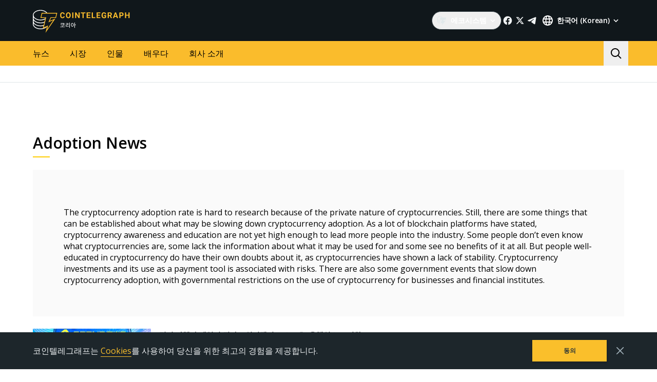

--- FILE ---
content_type: text/html; charset=utf-8
request_url: https://kr.cointelegraph.com/tags/adoption
body_size: 83683
content:
<!doctype html>
<html data-n-head-ssr dir="ltr" lang="ko" data-n-head="%7B%22dir%22:%7B%22ssr%22:%22ltr%22%7D,%22lang%22:%7B%22ssr%22:%22ko%22%7D%7D">
  <head >
    <meta data-n-head="ssr" data-hid="sentry-trace" name="sentry-trace" content="a599e3730e9347c88f96fe82f4478cbd-b99461b2a42d8bdf-0"><meta data-n-head="ssr" data-hid="sentry-baggage" name="baggage" content="sentry-environment=production,sentry-release=release-547,sentry-public_key=26d85e1737194cc392dd8f51e66f7082,sentry-trace_id=a599e3730e9347c88f96fe82f4478cbd,sentry-sample_rate=0.1,sentry-transaction=GET%20%2Ftags%2Fadoption,sentry-sampled=false"><meta data-n-head="ssr" charset="utf-8"><meta data-n-head="ssr" name="viewport" content="width=device-width, initial-scale=1"><meta data-n-head="ssr" name="apple-mobile-web-app-title" content="Cointelegraph"><meta data-n-head="ssr" name="application-name" content="Cointelegraph"><meta data-n-head="ssr" name="msapplication-TileColor" content="#1a1b1d"><meta data-n-head="ssr" name="msapplication-config" content="/browserconfig.xml"><meta data-n-head="ssr" name="msapplication-TileImage" content="/favicons/mstitle-144x144.png"><meta data-n-head="ssr" name="theme-color" content="#1a1b1d"><meta data-n-head="ssr" name="telegram:channel" content="@cointelegraph"><meta data-n-head="ssr" name="p:domain_verify" content="2c1fd1cbe8d119280a2b90569511a1d0"><meta data-n-head="ssr" name="sogou_site_verification" content="S4FYh8QpiB"><meta data-n-head="ssr" data-hid="description" name="description" content="Adoption 에 대해 알아야 할 모든 것은 코인텔레그래프에서. 뉴스, 기사, 리뷰 그 외..." lang="ko"><meta data-n-head="ssr" property="og:url" content="https://kr.cointelegraph.com/tags/adoption"><meta data-n-head="ssr" property="og:image" content="https://s3.cointelegraph.com/storage/uploads/view/c6c580810575311bb52a64622466fff3.png"><meta data-n-head="ssr" property="og:title" content="Adoption 에 대한 최근 기사 | 코인텔레그래프"><meta data-n-head="ssr" property="og:description" content="Adoption 에 대해 알아야 할 모든 것은 코인텔레그래프에서. 뉴스, 기사, 리뷰 그 외..."><meta data-n-head="ssr" property="og:type" content="website"><meta data-n-head="ssr" property="og:site_name" content="Cointelegraph"><meta data-n-head="ssr" property="twitter:card" content="summary_large_image"><meta data-n-head="ssr" property="twitter:site" content="@cointelegraph"><meta data-n-head="ssr" property="twitter:creator" content="@cointelegraph"><meta data-n-head="ssr" property="twitter:title" content="Adoption 에 대한 최근 기사 | 코인텔레그래프"><meta data-n-head="ssr" property="twitter:description" content="Adoption 에 대해 알아야 할 모든 것은 코인텔레그래프에서. 뉴스, 기사, 리뷰 그 외..."><meta data-n-head="ssr" property="twitter:image" content="https://s3.cointelegraph.com/storage/uploads/view/c6c580810575311bb52a64622466fff3.png"><title>Adoption 에 대한 최근 기사 | 코인텔레그래프</title><link data-n-head="ssr" rel="apple-touch-icon" sizes="180x180" href="/favicons/apple-touch-icon.png"><link data-n-head="ssr" rel="icon" type="image/png" sizes="16x16" href="/favicons/favicon-16x16.png"><link data-n-head="ssr" rel="icon" type="image/png" sizes="32x32" href="/favicons/favicon-32x32.png"><link data-n-head="ssr" rel="manifest" href="/site.webmanifest"><link data-n-head="ssr" rel="mask-icon" href="/favicons/safari-pinned-tab.svg" color="#1a1b1d"><link data-n-head="ssr" rel="shortcut icon" href="/favicon.ico"><link data-n-head="ssr" rel="preconnect" href="https://kr.cointelegraph.com"><link data-n-head="ssr" rel="preconnect" href="https://s3.cointelegraph.com"><link data-n-head="ssr" rel="preconnect" href="https://images.cointelegraph.com"><link data-n-head="ssr" rel="preconnect" href="https://ticker-api.cointelegraph.com"><link data-n-head="ssr" rel="preconnect" href="https://conpletus.cointelegraph.com/v1/"><link data-n-head="ssr" rel="alternate" hreflang="en" href="https://cointelegraph.com/tags/adoption"><link data-n-head="ssr" rel="alternate" hreflang="es" href="https://es.cointelegraph.com/tags/adoption"><link data-n-head="ssr" rel="alternate" hreflang="ru" href="https://ru.cointelegraph.com/tags/adoption"><link data-n-head="ssr" rel="alternate" hreflang="zh" href="https://cn.cointelegraph.com/tags/adoption"><link data-n-head="ssr" rel="alternate" hreflang="de" href="https://de.cointelegraph.com/tags/adoption"><link data-n-head="ssr" rel="alternate" hreflang="fr" href="https://fr.cointelegraph.com/tags/adoption"><link data-n-head="ssr" rel="alternate" hreflang="it" href="https://it.cointelegraph.com/tags/adoption"><link data-n-head="ssr" rel="alternate" hreflang="ar-AE" href="https://ar.cointelegraph.com/tags/adoption"><link data-n-head="ssr" rel="alternate" hreflang="sr" href="https://rs.cointelegraph.com/tags/adoption"><link data-n-head="ssr" rel="alternate" hreflang="ja" href="https://jp.cointelegraph.com/tags/adoption"><link data-n-head="ssr" rel="alternate" hreflang="pt-BR" href="https://br.cointelegraph.com/tags/adoption"><link data-n-head="ssr" rel="alternate" hreflang="ko" href="https://kr.cointelegraph.com/tags/adoption"><link data-n-head="ssr" rel="alternate" hreflang="tr" href="https://tr.cointelegraph.com/tags/adoption"><link data-n-head="ssr" rel="alternate" hreflang="ua" href="https://ua.cointelegraph.com/tags/adoption"><link data-n-head="ssr" rel="canonical" href="https://kr.cointelegraph.com/tags/adoption"><link data-n-head="ssr" rel="alternate" type="application/rss+xml" title="Cointelegraph RSS Feed" href="https://kr.cointelegraph.com/rss"><script data-hid="gtm-datalayer-script">(function(a,c,b){a[b]=a[b]||[];a[b].push({"gtm.start":(new Date).getTime(),event:"gtm.js"})})(window,document,"dataLayer");</script><noscript data-n-head="ssr" data-hid="gtm-noscript"><iframe src="https://www.googletagmanager.com/ns.html?id=GTM-N5X5C39" height="0" width="0" style="display:none;visibility:hidden"></iframe></noscript><style data-vue-ssr-id="57646c11:0 63726a5b:0 63726a5b:1 229c0cce:0 5c0f29ee:0 b9418f9c:0 338f7920:0 953a7466:0 3648efc5:0 1079687c:0 b6aa6672:0 d93bc3e6:0 2221358a:0 93d9b3e2:0 4518f08a:0 78110720:0 6c2a3079:0 65bf0efd:0 5956eedf:0 7a06b090:0 282733e2:0 566afe07:0 56842e15:0 2747d7f2:0 0041534e:0 36e5f6c2:0 61232e7a:0">/*
! tailwindcss v3.4.11 | MIT License | https://tailwindcss.com
*//*
1. Prevent padding and border from affecting element width. (https://github.com/mozdevs/cssremedy/issues/4)
2. Allow adding a border to an element by just adding a border-width. (https://github.com/tailwindcss/tailwindcss/pull/116)
*/

*,
::before,
::after {
  box-sizing: border-box; /* 1 */
  border-width: 0; /* 2 */
  border-style: solid; /* 2 */
  border-color: #e5e7eb; /* 2 */
}

::before,
::after {
  --tw-content: '';
}

/*
1. Use a consistent sensible line-height in all browsers.
2. Prevent adjustments of font size after orientation changes in iOS.
3. Use a more readable tab size.
4. Use the user's configured `sans` font-family by default.
5. Use the user's configured `sans` font-feature-settings by default.
6. Use the user's configured `sans` font-variation-settings by default.
7. Disable tap highlights on iOS
*/

html,
:host {
  line-height: 1.5; /* 1 */
  -webkit-text-size-adjust: 100%; /* 2 */
  -moz-tab-size: 4; /* 3 */
  -o-tab-size: 4;
     tab-size: 4; /* 3 */
  font-family: ui-sans-serif, system-ui, sans-serif, "Apple Color Emoji", "Segoe UI Emoji", "Segoe UI Symbol", "Noto Color Emoji"; /* 4 */
  font-feature-settings: normal; /* 5 */
  font-variation-settings: normal; /* 6 */
  -webkit-tap-highlight-color: transparent; /* 7 */
}

/*
1. Remove the margin in all browsers.
2. Inherit line-height from `html` so users can set them as a class directly on the `html` element.
*/

body {
  margin: 0; /* 1 */
  line-height: inherit; /* 2 */
}

/*
1. Add the correct height in Firefox.
2. Correct the inheritance of border color in Firefox. (https://bugzilla.mozilla.org/show_bug.cgi?id=190655)
3. Ensure horizontal rules are visible by default.
*/

hr {
  height: 0; /* 1 */
  color: inherit; /* 2 */
  border-top-width: 1px; /* 3 */
}

/*
Add the correct text decoration in Chrome, Edge, and Safari.
*/

abbr:where([title]) {
  -webkit-text-decoration: underline dotted;
          text-decoration: underline dotted;
}

/*
Remove the default font size and weight for headings.
*/

h1,
h2,
h3,
h4,
h5,
h6 {
  font-size: inherit;
  font-weight: inherit;
}

/*
Reset links to optimize for opt-in styling instead of opt-out.
*/

a {
  color: inherit;
  text-decoration: inherit;
}

/*
Add the correct font weight in Edge and Safari.
*/

b,
strong {
  font-weight: bolder;
}

/*
1. Use the user's configured `mono` font-family by default.
2. Use the user's configured `mono` font-feature-settings by default.
3. Use the user's configured `mono` font-variation-settings by default.
4. Correct the odd `em` font sizing in all browsers.
*/

code,
kbd,
samp,
pre {
  font-family: ui-monospace, SFMono-Regular, Menlo, Monaco, Consolas, "Liberation Mono", "Courier New", monospace; /* 1 */
  font-feature-settings: normal; /* 2 */
  font-variation-settings: normal; /* 3 */
  font-size: 1em; /* 4 */
}

/*
Add the correct font size in all browsers.
*/

small {
  font-size: 80%;
}

/*
Prevent `sub` and `sup` elements from affecting the line height in all browsers.
*/

sub,
sup {
  font-size: 75%;
  line-height: 0;
  position: relative;
  vertical-align: baseline;
}

sub {
  bottom: -0.25em;
}

sup {
  top: -0.5em;
}

/*
1. Remove text indentation from table contents in Chrome and Safari. (https://bugs.chromium.org/p/chromium/issues/detail?id=999088, https://bugs.webkit.org/show_bug.cgi?id=201297)
2. Correct table border color inheritance in all Chrome and Safari. (https://bugs.chromium.org/p/chromium/issues/detail?id=935729, https://bugs.webkit.org/show_bug.cgi?id=195016)
3. Remove gaps between table borders by default.
*/

table {
  text-indent: 0; /* 1 */
  border-color: inherit; /* 2 */
  border-collapse: collapse; /* 3 */
}

/*
1. Change the font styles in all browsers.
2. Remove the margin in Firefox and Safari.
3. Remove default padding in all browsers.
*/

button,
input,
optgroup,
select,
textarea {
  font-family: inherit; /* 1 */
  font-feature-settings: inherit; /* 1 */
  font-variation-settings: inherit; /* 1 */
  font-size: 100%; /* 1 */
  font-weight: inherit; /* 1 */
  line-height: inherit; /* 1 */
  letter-spacing: inherit; /* 1 */
  color: inherit; /* 1 */
  margin: 0; /* 2 */
  padding: 0; /* 3 */
}

/*
Remove the inheritance of text transform in Edge and Firefox.
*/

button,
select {
  text-transform: none;
}

/*
1. Correct the inability to style clickable types in iOS and Safari.
2. Remove default button styles.
*/

button,
input:where([type='button']),
input:where([type='reset']),
input:where([type='submit']) {
  -webkit-appearance: button; /* 1 */
  background-color: transparent; /* 2 */
  background-image: none; /* 2 */
}

/*
Use the modern Firefox focus style for all focusable elements.
*/

:-moz-focusring {
  outline: auto;
}

/*
Remove the additional `:invalid` styles in Firefox. (https://github.com/mozilla/gecko-dev/blob/2f9eacd9d3d995c937b4251a5557d95d494c9be1/layout/style/res/forms.css#L728-L737)
*/

:-moz-ui-invalid {
  box-shadow: none;
}

/*
Add the correct vertical alignment in Chrome and Firefox.
*/

progress {
  vertical-align: baseline;
}

/*
Correct the cursor style of increment and decrement buttons in Safari.
*/

::-webkit-inner-spin-button,
::-webkit-outer-spin-button {
  height: auto;
}

/*
1. Correct the odd appearance in Chrome and Safari.
2. Correct the outline style in Safari.
*/

[type='search'] {
  -webkit-appearance: textfield; /* 1 */
  outline-offset: -2px; /* 2 */
}

/*
Remove the inner padding in Chrome and Safari on macOS.
*/

::-webkit-search-decoration {
  -webkit-appearance: none;
}

/*
1. Correct the inability to style clickable types in iOS and Safari.
2. Change font properties to `inherit` in Safari.
*/

::-webkit-file-upload-button {
  -webkit-appearance: button; /* 1 */
  font: inherit; /* 2 */
}

/*
Add the correct display in Chrome and Safari.
*/

summary {
  display: list-item;
}

/*
Removes the default spacing and border for appropriate elements.
*/

blockquote,
dl,
dd,
h1,
h2,
h3,
h4,
h5,
h6,
hr,
figure,
p,
pre {
  margin: 0;
}

fieldset {
  margin: 0;
  padding: 0;
}

legend {
  padding: 0;
}

ol,
ul,
menu {
  list-style: none;
  margin: 0;
  padding: 0;
}

/*
Reset default styling for dialogs.
*/
dialog {
  padding: 0;
}

/*
Prevent resizing textareas horizontally by default.
*/

textarea {
  resize: vertical;
}

/*
1. Reset the default placeholder opacity in Firefox. (https://github.com/tailwindlabs/tailwindcss/issues/3300)
2. Set the default placeholder color to the user's configured gray 400 color.
*/

input::-moz-placeholder, textarea::-moz-placeholder {
  opacity: 1; /* 1 */
  color: #9ca3af; /* 2 */
}

input::placeholder,
textarea::placeholder {
  opacity: 1; /* 1 */
  color: #9ca3af; /* 2 */
}

/*
Set the default cursor for buttons.
*/

button,
[role="button"] {
  cursor: pointer;
}

/*
Make sure disabled buttons don't get the pointer cursor.
*/
:disabled {
  cursor: default;
}

/*
1. Make replaced elements `display: block` by default. (https://github.com/mozdevs/cssremedy/issues/14)
2. Add `vertical-align: middle` to align replaced elements more sensibly by default. (https://github.com/jensimmons/cssremedy/issues/14#issuecomment-634934210)
   This can trigger a poorly considered lint error in some tools but is included by design.
*/

img,
svg,
video,
canvas,
audio,
iframe,
embed,
object {
  display: block; /* 1 */
  vertical-align: middle; /* 2 */
}

/*
Constrain images and videos to the parent width and preserve their intrinsic aspect ratio. (https://github.com/mozdevs/cssremedy/issues/14)
*/

img,
video {
  max-width: 100%;
  height: auto;
}

/* Make elements with the HTML hidden attribute stay hidden by default */
[hidden] {
  display: none;
}

*, ::before, ::after {
  --tw-border-spacing-x: 0;
  --tw-border-spacing-y: 0;
  --tw-translate-x: 0;
  --tw-translate-y: 0;
  --tw-rotate: 0;
  --tw-skew-x: 0;
  --tw-skew-y: 0;
  --tw-scale-x: 1;
  --tw-scale-y: 1;
  --tw-pan-x:  ;
  --tw-pan-y:  ;
  --tw-pinch-zoom:  ;
  --tw-scroll-snap-strictness: proximity;
  --tw-gradient-from-position:  ;
  --tw-gradient-via-position:  ;
  --tw-gradient-to-position:  ;
  --tw-ordinal:  ;
  --tw-slashed-zero:  ;
  --tw-numeric-figure:  ;
  --tw-numeric-spacing:  ;
  --tw-numeric-fraction:  ;
  --tw-ring-inset:  ;
  --tw-ring-offset-width: 0px;
  --tw-ring-offset-color: #fff;
  --tw-ring-color: rgb(59 130 246 / 0.5);
  --tw-ring-offset-shadow: 0 0 #0000;
  --tw-ring-shadow: 0 0 #0000;
  --tw-shadow: 0 0 #0000;
  --tw-shadow-colored: 0 0 #0000;
  --tw-blur:  ;
  --tw-brightness:  ;
  --tw-contrast:  ;
  --tw-grayscale:  ;
  --tw-hue-rotate:  ;
  --tw-invert:  ;
  --tw-saturate:  ;
  --tw-sepia:  ;
  --tw-drop-shadow:  ;
  --tw-backdrop-blur:  ;
  --tw-backdrop-brightness:  ;
  --tw-backdrop-contrast:  ;
  --tw-backdrop-grayscale:  ;
  --tw-backdrop-hue-rotate:  ;
  --tw-backdrop-invert:  ;
  --tw-backdrop-opacity:  ;
  --tw-backdrop-saturate:  ;
  --tw-backdrop-sepia:  ;
  --tw-contain-size:  ;
  --tw-contain-layout:  ;
  --tw-contain-paint:  ;
  --tw-contain-style:  ;
}

::backdrop {
  --tw-border-spacing-x: 0;
  --tw-border-spacing-y: 0;
  --tw-translate-x: 0;
  --tw-translate-y: 0;
  --tw-rotate: 0;
  --tw-skew-x: 0;
  --tw-skew-y: 0;
  --tw-scale-x: 1;
  --tw-scale-y: 1;
  --tw-pan-x:  ;
  --tw-pan-y:  ;
  --tw-pinch-zoom:  ;
  --tw-scroll-snap-strictness: proximity;
  --tw-gradient-from-position:  ;
  --tw-gradient-via-position:  ;
  --tw-gradient-to-position:  ;
  --tw-ordinal:  ;
  --tw-slashed-zero:  ;
  --tw-numeric-figure:  ;
  --tw-numeric-spacing:  ;
  --tw-numeric-fraction:  ;
  --tw-ring-inset:  ;
  --tw-ring-offset-width: 0px;
  --tw-ring-offset-color: #fff;
  --tw-ring-color: rgb(59 130 246 / 0.5);
  --tw-ring-offset-shadow: 0 0 #0000;
  --tw-ring-shadow: 0 0 #0000;
  --tw-shadow: 0 0 #0000;
  --tw-shadow-colored: 0 0 #0000;
  --tw-blur:  ;
  --tw-brightness:  ;
  --tw-contrast:  ;
  --tw-grayscale:  ;
  --tw-hue-rotate:  ;
  --tw-invert:  ;
  --tw-saturate:  ;
  --tw-sepia:  ;
  --tw-drop-shadow:  ;
  --tw-backdrop-blur:  ;
  --tw-backdrop-brightness:  ;
  --tw-backdrop-contrast:  ;
  --tw-backdrop-grayscale:  ;
  --tw-backdrop-hue-rotate:  ;
  --tw-backdrop-invert:  ;
  --tw-backdrop-opacity:  ;
  --tw-backdrop-saturate:  ;
  --tw-backdrop-sepia:  ;
  --tw-contain-size:  ;
  --tw-contain-layout:  ;
  --tw-contain-paint:  ;
  --tw-contain-style:  ;
}
.container {
  width: 100%;
}
@media (min-width: 480px) {

  .container {
    max-width: 480px;
  }
}
@media (min-width: 550px) {

  .container {
    max-width: 550px;
  }
}
@media (min-width: 768px) {

  .container {
    max-width: 768px;
  }
}
@media (min-width: 992px) {

  .container {
    max-width: 992px;
  }
}
@media (min-width: 1192px) {

  .container {
    max-width: 1192px;
  }
}
@media (min-width: 1232px) {

  .container {
    max-width: 1232px;
  }
}
@media (min-width: 1440px) {

  .container {
    max-width: 1440px;
  }
}
.pointer-events-none {
  pointer-events: none;
}
.\!visible {
  visibility: visible !important;
}
.visible {
  visibility: visible;
}
.invisible {
  visibility: hidden;
}
.collapse {
  visibility: collapse;
}
.\!static {
  position: static !important;
}
.static {
  position: static;
}
.fixed {
  position: fixed;
}
.absolute {
  position: absolute;
}
.relative {
  position: relative;
}
.sticky {
  position: sticky;
}
.inset-0 {
  inset: 0px;
}
.inset-y-0 {
  top: 0px;
  bottom: 0px;
}
.\!left-0 {
  left: 0px !important;
}
.\!right-0 {
  right: 0px !important;
}
.-top-2 {
  top: -0.5rem;
}
.-top-4 {
  top: -1rem;
}
.-top-4\.5 {
  top: -1.125rem;
}
.bottom-0 {
  bottom: 0px;
}
.bottom-0\.5 {
  bottom: 0.125rem;
}
.bottom-1 {
  bottom: 0.25rem;
}
.bottom-12 {
  bottom: 3rem;
}
.bottom-2 {
  bottom: 0.5rem;
}
.bottom-4 {
  bottom: 1rem;
}
.bottom-6 {
  bottom: 1.5rem;
}
.bottom-7 {
  bottom: 1.75rem;
}
.left-0 {
  left: 0px;
}
.left-1\/2 {
  left: 50%;
}
.left-4 {
  left: 1rem;
}
.left-8 {
  left: 2rem;
}
.left-full {
  left: 100%;
}
.right-0 {
  right: 0px;
}
.right-1 {
  right: 0.25rem;
}
.right-2 {
  right: 0.5rem;
}
.right-4 {
  right: 1rem;
}
.right-5 {
  right: 1.25rem;
}
.right-\[15px\] {
  right: 15px;
}
.top-0 {
  top: 0px;
}
.top-1 {
  top: 0.25rem;
}
.top-1\/2 {
  top: 50%;
}
.top-4 {
  top: 1rem;
}
.top-5 {
  top: 1.25rem;
}
.top-6 {
  top: 1.5rem;
}
.top-8 {
  top: 2rem;
}
.top-\[11px\] {
  top: 11px;
}
.top-\[26px\] {
  top: 26px;
}
.top-\[calc\(100\%\+4px\)\] {
  top: calc(100% + 4px);
}
.top-full {
  top: 100%;
}
.-left-1 {
  left: -0.25rem;
}
.-left-10 {
  left: -2.5rem;
}
.-right-1 {
  right: -0.25rem;
}
.-right-10 {
  right: -2.5rem;
}
.-right-12 {
  right: -3rem;
}
.left-1 {
  left: 0.25rem;
}
.start-1 {
  inset-inline-start: 0.25rem;
}
.z-0 {
  z-index: 0;
}
.z-10 {
  z-index: 10;
}
.z-20 {
  z-index: 20;
}
.z-30 {
  z-index: 30;
}
.z-50 {
  z-index: 50;
}
.z-\[1\] {
  z-index: 1;
}
.z-\[2\] {
  z-index: 2;
}
.col-span-1 {
  grid-column: span 1 / span 1;
}
.col-span-2 {
  grid-column: span 2 / span 2;
}
.col-span-3 {
  grid-column: span 3 / span 3;
}
.row-span-2 {
  grid-row: span 2 / span 2;
}
.row-span-1 {
  grid-row: span 1 / span 1;
}
.row-span-3 {
  grid-row: span 3 / span 3;
}
.m-0 {
  margin: 0px;
}
.m-1 {
  margin: 0.25rem;
}
.m-2 {
  margin: 0.5rem;
}
.m-auto {
  margin: auto;
}
.-mx-2\.5 {
  margin-left: -0.625rem;
  margin-right: -0.625rem;
}
.-mx-4 {
  margin-left: -1rem;
  margin-right: -1rem;
}
.-mx-6 {
  margin-left: -1.5rem;
  margin-right: -1.5rem;
}
.mx-1 {
  margin-left: 0.25rem;
  margin-right: 0.25rem;
}
.mx-2 {
  margin-left: 0.5rem;
  margin-right: 0.5rem;
}
.mx-4 {
  margin-left: 1rem;
  margin-right: 1rem;
}
.mx-5 {
  margin-left: 1.25rem;
  margin-right: 1.25rem;
}
.mx-auto {
  margin-left: auto;
  margin-right: auto;
}
.my-0 {
  margin-top: 0px;
  margin-bottom: 0px;
}
.my-1 {
  margin-top: 0.25rem;
  margin-bottom: 0.25rem;
}
.my-2 {
  margin-top: 0.5rem;
  margin-bottom: 0.5rem;
}
.my-2\.5 {
  margin-top: 0.625rem;
  margin-bottom: 0.625rem;
}
.my-4 {
  margin-top: 1rem;
  margin-bottom: 1rem;
}
.my-8 {
  margin-top: 2rem;
  margin-bottom: 2rem;
}
.-mx-2 {
  margin-left: -0.5rem;
  margin-right: -0.5rem;
}
.-mx-8 {
  margin-left: -2rem;
  margin-right: -2rem;
}
.mx-0 {
  margin-left: 0px;
  margin-right: 0px;
}
.mx-3 {
  margin-left: 0.75rem;
  margin-right: 0.75rem;
}
.\!mb-4 {
  margin-bottom: 1rem !important;
}
.\!ml-0 {
  margin-left: 0px !important;
}
.\!mt-0 {
  margin-top: 0px !important;
}
.\!mt-2 {
  margin-top: 0.5rem !important;
}
.-mb-0\.5 {
  margin-bottom: -0.125rem;
}
.-me-4 {
  margin-inline-end: -1rem;
}
.-ml-2\.5 {
  margin-left: -0.625rem;
}
.-mr-2\.5 {
  margin-right: -0.625rem;
}
.-mt-12 {
  margin-top: -3rem;
}
.mb-0 {
  margin-bottom: 0px;
}
.mb-1 {
  margin-bottom: 0.25rem;
}
.mb-10 {
  margin-bottom: 2.5rem;
}
.mb-12 {
  margin-bottom: 3rem;
}
.mb-16 {
  margin-bottom: 4rem;
}
.mb-2 {
  margin-bottom: 0.5rem;
}
.mb-20 {
  margin-bottom: 5rem;
}
.mb-250 {
  margin-bottom: 250px;
}
.mb-3 {
  margin-bottom: 0.75rem;
}
.mb-4 {
  margin-bottom: 1rem;
}
.mb-5 {
  margin-bottom: 1.25rem;
}
.mb-6 {
  margin-bottom: 1.5rem;
}
.mb-7\.5 {
  margin-bottom: 1.875rem;
}
.mb-8 {
  margin-bottom: 2rem;
}
.mb-\[73px\] {
  margin-bottom: 73px;
}
.me-1 {
  margin-inline-end: 0.25rem;
}
.me-1\.5 {
  margin-inline-end: 0.375rem;
}
.me-3 {
  margin-inline-end: 0.75rem;
}
.me-4 {
  margin-inline-end: 1rem;
}
.me-auto {
  margin-inline-end: auto;
}
.ml-0 {
  margin-left: 0px;
}
.ml-2 {
  margin-left: 0.5rem;
}
.ml-2\.5 {
  margin-left: 0.625rem;
}
.ml-4 {
  margin-left: 1rem;
}
.ml-5 {
  margin-left: 1.25rem;
}
.ml-\[6\.25\%\] {
  margin-left: 6.25%;
}
.ml-auto {
  margin-left: auto;
}
.mr-1 {
  margin-right: 0.25rem;
}
.mr-10 {
  margin-right: 2.5rem;
}
.mr-2 {
  margin-right: 0.5rem;
}
.mr-2\.5 {
  margin-right: 0.625rem;
}
.mr-4 {
  margin-right: 1rem;
}
.mr-5 {
  margin-right: 1.25rem;
}
.mr-6 {
  margin-right: 1.5rem;
}
.mr-8 {
  margin-right: 2rem;
}
.ms-1 {
  margin-inline-start: 0.25rem;
}
.ms-2 {
  margin-inline-start: 0.5rem;
}
.ms-6\.5 {
  margin-inline-start: 1.625rem;
}
.ms-auto {
  margin-inline-start: auto;
}
.mt-0 {
  margin-top: 0px;
}
.mt-1 {
  margin-top: 0.25rem;
}
.mt-12 {
  margin-top: 3rem;
}
.mt-2 {
  margin-top: 0.5rem;
}
.mt-2\.5 {
  margin-top: 0.625rem;
}
.mt-20 {
  margin-top: 5rem;
}
.mt-24 {
  margin-top: 6rem;
}
.mt-3 {
  margin-top: 0.75rem;
}
.mt-3\.5 {
  margin-top: 0.875rem;
}
.mt-4 {
  margin-top: 1rem;
}
.mt-5 {
  margin-top: 1.25rem;
}
.mt-6 {
  margin-top: 1.5rem;
}
.mt-8 {
  margin-top: 2rem;
}
.mt-\[267px\] {
  margin-top: 267px;
}
.mt-auto {
  margin-top: auto;
}
.\!mt-4 {
  margin-top: 1rem !important;
}
.-mb-0 {
  margin-bottom: -0px;
}
.-ml-2 {
  margin-left: -0.5rem;
}
.-mr-2 {
  margin-right: -0.5rem;
}
.-mt-16 {
  margin-top: -4rem;
}
.mb-7 {
  margin-bottom: 1.75rem;
}
.ml-1 {
  margin-left: 0.25rem;
}
.ml-12 {
  margin-left: 3rem;
}
.mr-0 {
  margin-right: 0px;
}
.mr-12 {
  margin-right: 3rem;
}
.mr-auto {
  margin-right: auto;
}
.ms-6 {
  margin-inline-start: 1.5rem;
}
.mt-10 {
  margin-top: 2.5rem;
}
.mt-14 {
  margin-top: 3.5rem;
}
.mt-16 {
  margin-top: 4rem;
}
.mt-7 {
  margin-top: 1.75rem;
}
.box-border {
  box-sizing: border-box;
}
.box-content {
  box-sizing: content-box;
}
.line-clamp-2 {
  overflow: hidden;
  display: -webkit-box;
  -webkit-box-orient: vertical;
  -webkit-line-clamp: 2;
}
.line-clamp-3 {
  overflow: hidden;
  display: -webkit-box;
  -webkit-box-orient: vertical;
  -webkit-line-clamp: 3;
}
.line-clamp-4 {
  overflow: hidden;
  display: -webkit-box;
  -webkit-box-orient: vertical;
  -webkit-line-clamp: 4;
}
.line-clamp-none {
  overflow: visible;
  display: block;
  -webkit-box-orient: horizontal;
  -webkit-line-clamp: none;
}
.block {
  display: block;
}
.\!block {
  display: block !important;
}
.inline-block {
  display: inline-block;
}
.\!inline {
  display: inline !important;
}
.inline {
  display: inline;
}
.flex {
  display: flex;
}
.inline-flex {
  display: inline-flex;
}
.table {
  display: table;
}
.table-cell {
  display: table-cell;
}
.table-row {
  display: table-row;
}
.grid {
  display: grid;
}
.contents {
  display: contents;
}
.list-item {
  display: list-item;
}
.\!hidden {
  display: none !important;
}
.hidden {
  display: none;
}
.aspect-\[3\/2\] {
  aspect-ratio: 3/2;
}
.\!h-4 {
  height: 1rem !important;
}
.\!h-auto {
  height: auto !important;
}
.h-0 {
  height: 0px;
}
.h-10 {
  height: 2.5rem;
}
.h-12 {
  height: 3rem;
}
.h-128 {
  height: 32rem;
}
.h-139 {
  height: 34.75rem;
}
.h-14 {
  height: 3.5rem;
}
.h-16 {
  height: 4rem;
}
.h-17 {
  height: 4.25rem;
}
.h-1em {
  height: 1em;
}
.h-20 {
  height: 5rem;
}
.h-22 {
  height: 5.5rem;
}
.h-3 {
  height: 0.75rem;
}
.h-3\.5 {
  height: 0.875rem;
}
.h-32 {
  height: 8rem;
}
.h-35 {
  height: 8.75rem;
}
.h-36 {
  height: 9rem;
}
.h-4 {
  height: 1rem;
}
.h-4\.5 {
  height: 1.125rem;
}
.h-5 {
  height: 1.25rem;
}
.h-6 {
  height: 1.5rem;
}
.h-7 {
  height: 1.75rem;
}
.h-76\.25 {
  height: 19.0625rem;
}
.h-8 {
  height: 2rem;
}
.h-9 {
  height: 2.25rem;
}
.h-90 {
  height: 22.5rem;
}
.h-\[--image-height\] {
  height: var(--image-height);
}
.h-\[100dvh\] {
  height: 100dvh;
}
.h-\[120px\] {
  height: 120px;
}
.h-\[154px\] {
  height: 154px;
}
.h-\[1em\] {
  height: 1em;
}
.h-\[200px\] {
  height: 200px;
}
.h-\[22px\] {
  height: 22px;
}
.h-\[250px\] {
  height: 250px;
}
.h-\[324px\] {
  height: 324px;
}
.h-\[32px\] {
  height: 32px;
}
.h-\[40px\] {
  height: 40px;
}
.h-\[48px\] {
  height: 48px;
}
.h-\[64px\] {
  height: 64px;
}
.h-\[90\%\] {
  height: 90%;
}
.h-\[var\(--ct-article-preview-height\)\] {
  height: var(--ct-article-preview-height);
}
.h-\[var\(-ct-article-preview-height\)\] {
  height: var(-ct-article-preview-height);
}
.h-auto {
  height: auto;
}
.h-fit {
  height: -moz-fit-content;
  height: fit-content;
}
.h-full {
  height: 100%;
}
.h-inherit {
  height: inherit;
}
.h-px {
  height: 1px;
}
.h-screen {
  height: 100vh;
}
.h-1 {
  height: 0.25rem;
}
.h-10\.5 {
  height: 2.625rem;
}
.h-140 {
  height: 35rem;
}
.h-24 {
  height: 6rem;
}
.h-28 {
  height: 7rem;
}
.h-44 {
  height: 11rem;
}
.max-h-4 {
  max-height: 1rem;
}
.max-h-\[336px\] {
  max-height: 336px;
}
.max-h-\[440px\] {
  max-height: 440px;
}
.max-h-full {
  max-height: 100%;
}
.min-h-1032 {
  min-height: 1032px;
}
.min-h-139\.5 {
  min-height: 34.875rem;
}
.min-h-73\.5 {
  min-height: 18.375rem;
}
.min-h-88 {
  min-height: 88px;
}
.min-h-\[154px\] {
  min-height: 154px;
}
.min-h-\[200px\] {
  min-height: 200px;
}
.min-h-\[390px\] {
  min-height: 390px;
}
.min-h-\[inherit\] {
  min-height: inherit;
}
.min-h-full {
  min-height: 100%;
}
.min-h-screen {
  min-height: 100vh;
}
.min-h-139 {
  min-height: 34.75rem;
}
.min-h-760 {
  min-height: 760px;
}
.min-h-80 {
  min-height: 20rem;
}
.\!w-4 {
  width: 1rem !important;
}
.w-0 {
  width: 0px;
}
.w-1\/2 {
  width: 50%;
}
.w-10 {
  width: 2.5rem;
}
.w-11 {
  width: 2.75rem;
}
.w-12 {
  width: 3rem;
}
.w-16 {
  width: 4rem;
}
.w-1em {
  width: 1em;
}
.w-20 {
  width: 5rem;
}
.w-25 {
  width: 6.25rem;
}
.w-27\.5 {
  width: 6.875rem;
}
.w-29 {
  width: 7.25rem;
}
.w-3 {
  width: 0.75rem;
}
.w-31 {
  width: 7.75rem;
}
.w-32 {
  width: 8rem;
}
.w-32\.5 {
  width: 8.125rem;
}
.w-4 {
  width: 1rem;
}
.w-4\.5 {
  width: 1.125rem;
}
.w-40 {
  width: 10rem;
}
.w-40\.5 {
  width: 10.125rem;
}
.w-41\.25 {
  width: 10.3125rem;
}
.w-45 {
  width: 11.25rem;
}
.w-48 {
  width: 12rem;
}
.w-5 {
  width: 1.25rem;
}
.w-6 {
  width: 1.5rem;
}
.w-64 {
  width: 16rem;
}
.w-7 {
  width: 1.75rem;
}
.w-7\.5 {
  width: 1.875rem;
}
.w-74\.5 {
  width: 18.625rem;
}
.w-75 {
  width: 18.75rem;
}
.w-8 {
  width: 2rem;
}
.w-9 {
  width: 2.25rem;
}
.w-\[--image-width\] {
  width: var(--image-width);
}
.w-\[100px\] {
  width: 100px;
}
.w-\[128px\] {
  width: 128px;
}
.w-\[14em\] {
  width: 14em;
}
.w-\[18px\] {
  width: 18px;
}
.w-\[1em\] {
  width: 1em;
}
.w-\[22px\] {
  width: 22px;
}
.w-\[236px\] {
  width: 236px;
}
.w-\[256px\] {
  width: 256px;
}
.w-\[280px\] {
  width: 280px;
}
.w-\[300px\] {
  width: 300px;
}
.w-\[304px\] {
  width: 304px;
}
.w-\[31\.25\%\] {
  width: 31.25%;
}
.w-\[369px\] {
  width: 369px;
}
.w-\[4\.5rem\] {
  width: 4.5rem;
}
.w-\[432px\] {
  width: 432px;
}
.w-\[60px\] {
  width: 60px;
}
.w-\[calc\(100\%_-_72px\)\] {
  width: calc(100% - 72px);
}
.w-auto {
  width: auto;
}
.w-fit {
  width: -moz-fit-content;
  width: fit-content;
}
.w-full {
  width: 100%;
}
.w-max {
  width: -moz-max-content;
  width: max-content;
}
.w-min {
  width: -moz-min-content;
  width: min-content;
}
.w-screen {
  width: 100vw;
}
.w-1 {
  width: 0.25rem;
}
.w-192 {
  width: 48rem;
}
.w-27 {
  width: 6.75rem;
}
.w-28 {
  width: 7rem;
}
.w-52 {
  width: 13rem;
}
.w-76 {
  width: 19rem;
}
.min-w-31 {
  min-width: 7.75rem;
}
.min-w-37\.5 {
  min-width: 9.375rem;
}
.min-w-48 {
  min-width: 12rem;
}
.min-w-56 {
  min-width: 14rem;
}
.min-w-76\.25 {
  min-width: 19.0625rem;
}
.min-w-8 {
  min-width: 2rem;
}
.min-w-80 {
  min-width: 20rem;
}
.min-w-\[224px\] {
  min-width: 224px;
}
.min-w-\[256px\] {
  min-width: 256px;
}
.min-w-\[288px\] {
  min-width: 288px;
}
.min-w-full {
  min-width: 100%;
}
.min-w-10 {
  min-width: 2.5rem;
}
.min-w-135 {
  min-width: 33.75rem;
}
.min-w-76 {
  min-width: 19rem;
}
.max-w-148\.75 {
  max-width: 37.1875rem;
}
.max-w-211\.5 {
  max-width: 52.875rem;
}
.max-w-231 {
  max-width: 57.75rem;
}
.max-w-243 {
  max-width: 60.75rem;
}
.max-w-27rem {
  max-width: 27rem;
}
.max-w-290 {
  max-width: 72.5rem;
}
.max-w-298 {
  max-width: 74.5rem;
}
.max-w-32 {
  max-width: 8rem;
}
.max-w-35 {
  max-width: 8.75rem;
}
.max-w-35ch {
  max-width: 35ch;
}
.max-w-38\.5 {
  max-width: 9.625rem;
}
.max-w-6 {
  max-width: 1.5rem;
}
.max-w-64 {
  max-width: 16rem;
}
.max-w-80ch {
  max-width: 80ch;
}
.max-w-92\.5 {
  max-width: 23.125rem;
}
.max-w-\[100px\] {
  max-width: 100px;
}
.max-w-\[203px\] {
  max-width: 203px;
}
.max-w-\[390px\] {
  max-width: 390px;
}
.max-w-\[718px\] {
  max-width: 718px;
}
.max-w-\[768px\] {
  max-width: 768px;
}
.max-w-fit {
  max-width: -moz-fit-content;
  max-width: fit-content;
}
.max-w-full {
  max-width: 100%;
}
.max-w-screen-md {
  max-width: 992px;
}
.max-w-192 {
  max-width: 48rem;
}
.max-w-238 {
  max-width: 59.5rem;
}
.max-w-285 {
  max-width: 71.25rem;
}
.max-w-295 {
  max-width: 73.75rem;
}
.max-w-48 {
  max-width: 12rem;
}
.max-w-50ch {
  max-width: 50ch;
}
.max-w-56 {
  max-width: 14rem;
}
.max-w-96 {
  max-width: 24rem;
}
.max-w-\[\"\.concat\(r\.imageSize\.width\2c \"\] {
  max-width: ".concat(r.imageSize.width,";
}
.max-w-\[\"\.concat\(v\.value\2c \"\] {
  max-width: ".concat(v.value,";
}
.max-w-none {
  max-width: none;
}
.max-w-screen-sm {
  max-width: 768px;
}
.flex-1 {
  flex: 1 1 0%;
}
.flex-\[0_0_747px\] {
  flex: 0 0 747px;
}
.flex-none {
  flex: none;
}
.flex-initial {
  flex: 0 1 auto;
}
.flex-shrink {
  flex-shrink: 1;
}
.flex-shrink-0 {
  flex-shrink: 0;
}
.shrink {
  flex-shrink: 1;
}
.shrink-0 {
  flex-shrink: 0;
}
.shrink-\[10\] {
  flex-shrink: 10;
}
.flex-grow {
  flex-grow: 1;
}
.grow {
  flex-grow: 1;
}
.grow-0 {
  flex-grow: 0;
}
.basis-0 {
  flex-basis: 0px;
}
.basis-1\/2 {
  flex-basis: 50%;
}
.basis-1\/3 {
  flex-basis: 33.333333%;
}
.basis-5 {
  flex-basis: 1.25rem;
}
.basis-6 {
  flex-basis: 1.5rem;
}
.basis-8 {
  flex-basis: 2rem;
}
.basis-\[114px\] {
  flex-basis: 114px;
}
.basis-\[300px\] {
  flex-basis: 300px;
}
.basis-\[content\] {
  flex-basis: content;
}
.basis-auto {
  flex-basis: auto;
}
.basis-full {
  flex-basis: 100%;
}
.basis-1 {
  flex-basis: 0.25rem;
}
.basis-12 {
  flex-basis: 3rem;
}
.basis-2 {
  flex-basis: 0.5rem;
}
.table-auto {
  table-layout: auto;
}
.border-collapse {
  border-collapse: collapse;
}
.origin-\[center_0_0\] {
  transform-origin: center 0 0;
}
.origin-left {
  transform-origin: left;
}
.-translate-x-1\/2 {
  --tw-translate-x: -50%;
  transform: translate(var(--tw-translate-x), var(--tw-translate-y)) rotate(var(--tw-rotate)) skewX(var(--tw-skew-x)) skewY(var(--tw-skew-y)) scaleX(var(--tw-scale-x)) scaleY(var(--tw-scale-y));
}
.-translate-x-2 {
  --tw-translate-x: -0.5rem;
  transform: translate(var(--tw-translate-x), var(--tw-translate-y)) rotate(var(--tw-rotate)) skewX(var(--tw-skew-x)) skewY(var(--tw-skew-y)) scaleX(var(--tw-scale-x)) scaleY(var(--tw-scale-y));
}
.-translate-x-4 {
  --tw-translate-x: -1rem;
  transform: translate(var(--tw-translate-x), var(--tw-translate-y)) rotate(var(--tw-rotate)) skewX(var(--tw-skew-x)) skewY(var(--tw-skew-y)) scaleX(var(--tw-scale-x)) scaleY(var(--tw-scale-y));
}
.-translate-y-1\/2 {
  --tw-translate-y: -50%;
  transform: translate(var(--tw-translate-x), var(--tw-translate-y)) rotate(var(--tw-rotate)) skewX(var(--tw-skew-x)) skewY(var(--tw-skew-y)) scaleX(var(--tw-scale-x)) scaleY(var(--tw-scale-y));
}
.-translate-y-16 {
  --tw-translate-y: -4rem;
  transform: translate(var(--tw-translate-x), var(--tw-translate-y)) rotate(var(--tw-rotate)) skewX(var(--tw-skew-x)) skewY(var(--tw-skew-y)) scaleX(var(--tw-scale-x)) scaleY(var(--tw-scale-y));
}
.translate-x-0 {
  --tw-translate-x: 0px;
  transform: translate(var(--tw-translate-x), var(--tw-translate-y)) rotate(var(--tw-rotate)) skewX(var(--tw-skew-x)) skewY(var(--tw-skew-y)) scaleX(var(--tw-scale-x)) scaleY(var(--tw-scale-y));
}
.translate-x-2 {
  --tw-translate-x: 0.5rem;
  transform: translate(var(--tw-translate-x), var(--tw-translate-y)) rotate(var(--tw-rotate)) skewX(var(--tw-skew-x)) skewY(var(--tw-skew-y)) scaleX(var(--tw-scale-x)) scaleY(var(--tw-scale-y));
}
.translate-x-4 {
  --tw-translate-x: 1rem;
  transform: translate(var(--tw-translate-x), var(--tw-translate-y)) rotate(var(--tw-rotate)) skewX(var(--tw-skew-x)) skewY(var(--tw-skew-y)) scaleX(var(--tw-scale-x)) scaleY(var(--tw-scale-y));
}
.translate-y-1 {
  --tw-translate-y: 0.25rem;
  transform: translate(var(--tw-translate-x), var(--tw-translate-y)) rotate(var(--tw-rotate)) skewX(var(--tw-skew-x)) skewY(var(--tw-skew-y)) scaleX(var(--tw-scale-x)) scaleY(var(--tw-scale-y));
}
.translate-y-full {
  --tw-translate-y: 100%;
  transform: translate(var(--tw-translate-x), var(--tw-translate-y)) rotate(var(--tw-rotate)) skewX(var(--tw-skew-x)) skewY(var(--tw-skew-y)) scaleX(var(--tw-scale-x)) scaleY(var(--tw-scale-y));
}
.\!translate-x-3 {
  --tw-translate-x: 0.75rem !important;
  transform: translate(var(--tw-translate-x), var(--tw-translate-y)) rotate(var(--tw-rotate)) skewX(var(--tw-skew-x)) skewY(var(--tw-skew-y)) scaleX(var(--tw-scale-x)) scaleY(var(--tw-scale-y)) !important;
}
.-translate-x-1 {
  --tw-translate-x: -0.25rem;
  transform: translate(var(--tw-translate-x), var(--tw-translate-y)) rotate(var(--tw-rotate)) skewX(var(--tw-skew-x)) skewY(var(--tw-skew-y)) scaleX(var(--tw-scale-x)) scaleY(var(--tw-scale-y));
}
.-translate-y-1 {
  --tw-translate-y: -0.25rem;
  transform: translate(var(--tw-translate-x), var(--tw-translate-y)) rotate(var(--tw-rotate)) skewX(var(--tw-skew-x)) skewY(var(--tw-skew-y)) scaleX(var(--tw-scale-x)) scaleY(var(--tw-scale-y));
}
.-rotate-90 {
  --tw-rotate: -90deg;
  transform: translate(var(--tw-translate-x), var(--tw-translate-y)) rotate(var(--tw-rotate)) skewX(var(--tw-skew-x)) skewY(var(--tw-skew-y)) scaleX(var(--tw-scale-x)) scaleY(var(--tw-scale-y));
}
.rotate-0 {
  --tw-rotate: 0deg;
  transform: translate(var(--tw-translate-x), var(--tw-translate-y)) rotate(var(--tw-rotate)) skewX(var(--tw-skew-x)) skewY(var(--tw-skew-y)) scaleX(var(--tw-scale-x)) scaleY(var(--tw-scale-y));
}
.rotate-180 {
  --tw-rotate: 180deg;
  transform: translate(var(--tw-translate-x), var(--tw-translate-y)) rotate(var(--tw-rotate)) skewX(var(--tw-skew-x)) skewY(var(--tw-skew-y)) scaleX(var(--tw-scale-x)) scaleY(var(--tw-scale-y));
}
.rotate-270 {
  --tw-rotate: 270deg;
  transform: translate(var(--tw-translate-x), var(--tw-translate-y)) rotate(var(--tw-rotate)) skewX(var(--tw-skew-x)) skewY(var(--tw-skew-y)) scaleX(var(--tw-scale-x)) scaleY(var(--tw-scale-y));
}
.rotate-90 {
  --tw-rotate: 90deg;
  transform: translate(var(--tw-translate-x), var(--tw-translate-y)) rotate(var(--tw-rotate)) skewX(var(--tw-skew-x)) skewY(var(--tw-skew-y)) scaleX(var(--tw-scale-x)) scaleY(var(--tw-scale-y));
}
.scale-50 {
  --tw-scale-x: .5;
  --tw-scale-y: .5;
  transform: translate(var(--tw-translate-x), var(--tw-translate-y)) rotate(var(--tw-rotate)) skewX(var(--tw-skew-x)) skewY(var(--tw-skew-y)) scaleX(var(--tw-scale-x)) scaleY(var(--tw-scale-y));
}
.scale-75 {
  --tw-scale-x: .75;
  --tw-scale-y: .75;
  transform: translate(var(--tw-translate-x), var(--tw-translate-y)) rotate(var(--tw-rotate)) skewX(var(--tw-skew-x)) skewY(var(--tw-skew-y)) scaleX(var(--tw-scale-x)) scaleY(var(--tw-scale-y));
}
.transform {
  transform: translate(var(--tw-translate-x), var(--tw-translate-y)) rotate(var(--tw-rotate)) skewX(var(--tw-skew-x)) skewY(var(--tw-skew-y)) scaleX(var(--tw-scale-x)) scaleY(var(--tw-scale-y));
}
@keyframes spin {

  to {
    transform: rotate(360deg);
  }
}
.animate-spin {
  animation: spin 1s linear infinite;
}
.cursor-default {
  cursor: default;
}
.cursor-not-allowed {
  cursor: not-allowed;
}
.cursor-pointer {
  cursor: pointer;
}
.cursor-progress {
  cursor: progress;
}
.select-none {
  -webkit-user-select: none;
     -moz-user-select: none;
          user-select: none;
}
.resize {
  resize: both;
}
.snap-x {
  scroll-snap-type: x var(--tw-scroll-snap-strictness);
}
.snap-mandatory {
  --tw-scroll-snap-strictness: mandatory;
}
.snap-start {
  scroll-snap-align: start;
}
.snap-center {
  scroll-snap-align: center;
}
.snap-always {
  scroll-snap-stop: always;
}
.list-none {
  list-style-type: none;
}
.grid-flow-col {
  grid-auto-flow: column;
}
.grid-cols-1 {
  grid-template-columns: repeat(1, minmax(0, 1fr));
}
.grid-cols-3 {
  grid-template-columns: repeat(3, minmax(0, 1fr));
}
.grid-cols-8 {
  grid-template-columns: repeat(8, minmax(0, 1fr));
}
.grid-cols-2 {
  grid-template-columns: repeat(2, minmax(0, 1fr));
}
.grid-cols-4 {
  grid-template-columns: repeat(4, minmax(0, 1fr));
}
.grid-rows-1 {
  grid-template-rows: repeat(1, minmax(0, 1fr));
}
.flex-row {
  flex-direction: row;
}
.flex-row-reverse {
  flex-direction: row-reverse;
}
.flex-col {
  flex-direction: column;
}
.flex-col-reverse {
  flex-direction: column-reverse;
}
.flex-wrap {
  flex-wrap: wrap;
}
.flex-nowrap {
  flex-wrap: nowrap;
}
.content-center {
  align-content: center;
}
.items-start {
  align-items: flex-start;
}
.items-end {
  align-items: flex-end;
}
.items-center {
  align-items: center;
}
.items-baseline {
  align-items: baseline;
}
.items-stretch {
  align-items: stretch;
}
.justify-start {
  justify-content: flex-start;
}
.justify-end {
  justify-content: flex-end;
}
.justify-center {
  justify-content: center;
}
.\!justify-between {
  justify-content: space-between !important;
}
.justify-between {
  justify-content: space-between;
}
.justify-around {
  justify-content: space-around;
}
.gap-0\.5 {
  gap: 0.125rem;
}
.gap-1 {
  gap: 0.25rem;
}
.gap-1\.5 {
  gap: 0.375rem;
}
.gap-10 {
  gap: 2.5rem;
}
.gap-12 {
  gap: 3rem;
}
.gap-12\.5 {
  gap: 3.125rem;
}
.gap-2 {
  gap: 0.5rem;
}
.gap-2\.5 {
  gap: 0.625rem;
}
.gap-3 {
  gap: 0.75rem;
}
.gap-4 {
  gap: 1rem;
}
.gap-5 {
  gap: 1.25rem;
}
.gap-6 {
  gap: 1.5rem;
}
.gap-8 {
  gap: 2rem;
}
.gap-0 {
  gap: 0px;
}
.gap-x-0\.5 {
  -moz-column-gap: 0.125rem;
       column-gap: 0.125rem;
}
.gap-x-1 {
  -moz-column-gap: 0.25rem;
       column-gap: 0.25rem;
}
.gap-x-1\.5 {
  -moz-column-gap: 0.375rem;
       column-gap: 0.375rem;
}
.gap-x-2 {
  -moz-column-gap: 0.5rem;
       column-gap: 0.5rem;
}
.gap-x-2\.5 {
  -moz-column-gap: 0.625rem;
       column-gap: 0.625rem;
}
.gap-x-3 {
  -moz-column-gap: 0.75rem;
       column-gap: 0.75rem;
}
.gap-x-4 {
  -moz-column-gap: 1rem;
       column-gap: 1rem;
}
.gap-x-5 {
  -moz-column-gap: 1.25rem;
       column-gap: 1.25rem;
}
.gap-x-6 {
  -moz-column-gap: 1.5rem;
       column-gap: 1.5rem;
}
.gap-y-1 {
  row-gap: 0.25rem;
}
.gap-y-2 {
  row-gap: 0.5rem;
}
.gap-y-3 {
  row-gap: 0.75rem;
}
.gap-y-4 {
  row-gap: 1rem;
}
.gap-y-5 {
  row-gap: 1.25rem;
}
.gap-y-6 {
  row-gap: 1.5rem;
}
.gap-y-8 {
  row-gap: 2rem;
}
.gap-x-0 {
  -moz-column-gap: 0px;
       column-gap: 0px;
}
.gap-x-10 {
  -moz-column-gap: 2.5rem;
       column-gap: 2.5rem;
}
.gap-x-12 {
  -moz-column-gap: 3rem;
       column-gap: 3rem;
}
.gap-x-8 {
  -moz-column-gap: 2rem;
       column-gap: 2rem;
}
.gap-y-0 {
  row-gap: 0px;
}
.self-auto {
  align-self: auto;
}
.self-start {
  align-self: flex-start;
}
.self-end {
  align-self: flex-end;
}
.self-center {
  align-self: center;
}
.self-stretch {
  align-self: stretch;
}
.self-baseline {
  align-self: baseline;
}
.overflow-auto {
  overflow: auto;
}
.overflow-hidden {
  overflow: hidden;
}
.overflow-x-auto {
  overflow-x: auto;
}
.overflow-y-auto {
  overflow-y: auto;
}
.overflow-x-hidden {
  overflow-x: hidden;
}
.overflow-y-hidden {
  overflow-y: hidden;
}
.overflow-x-scroll {
  overflow-x: scroll;
}
.overflow-y-scroll {
  overflow-y: scroll;
}
.truncate {
  overflow: hidden;
  text-overflow: ellipsis;
  white-space: nowrap;
}
.overflow-ellipsis {
  text-overflow: ellipsis;
}
.whitespace-nowrap {
  white-space: nowrap;
}
.whitespace-pre {
  white-space: pre;
}
.whitespace-break-spaces {
  white-space: break-spaces;
}
.text-wrap {
  text-wrap: wrap;
}
.text-nowrap {
  text-wrap: nowrap;
}
.text-balance {
  text-wrap: balance;
}
.break-all {
  word-break: break-all;
}
.break-keep {
  word-break: keep-all;
}
.\!rounded {
  border-radius: 0.25rem !important;
}
.rounded {
  border-radius: 0.25rem;
}
.rounded-10 {
  border-radius: 10px;
}
.rounded-20 {
  border-radius: 20px;
}
.rounded-2xl {
  border-radius: 1rem;
}
.rounded-3xl {
  border-radius: 1.5rem;
}
.rounded-full {
  border-radius: 9999px;
}
.rounded-lg {
  border-radius: 0.5rem;
}
.rounded-sm {
  border-radius: 0.125rem;
}
.rounded-xl {
  border-radius: 0.75rem;
}
.rounded-md {
  border-radius: 0.375rem;
}
.rounded-none {
  border-radius: 0px;
}
.rounded-b-20 {
  border-bottom-right-radius: 20px;
  border-bottom-left-radius: 20px;
}
.rounded-b-lg {
  border-bottom-right-radius: 0.5rem;
  border-bottom-left-radius: 0.5rem;
}
.rounded-b-none {
  border-bottom-right-radius: 0px;
  border-bottom-left-radius: 0px;
}
.rounded-l {
  border-top-left-radius: 0.25rem;
  border-bottom-left-radius: 0.25rem;
}
.rounded-r {
  border-top-right-radius: 0.25rem;
  border-bottom-right-radius: 0.25rem;
}
.rounded-r-sm {
  border-top-right-radius: 0.125rem;
  border-bottom-right-radius: 0.125rem;
}
.rounded-t {
  border-top-left-radius: 0.25rem;
  border-top-right-radius: 0.25rem;
}
.rounded-t-20 {
  border-top-left-radius: 20px;
  border-top-right-radius: 20px;
}
.rounded-t-2xl {
  border-top-left-radius: 1rem;
  border-top-right-radius: 1rem;
}
.rounded-t-\[5px\] {
  border-top-left-radius: 5px;
  border-top-right-radius: 5px;
}
.rounded-t-lg {
  border-top-left-radius: 0.5rem;
  border-top-right-radius: 0.5rem;
}
.rounded-t-xl {
  border-top-left-radius: 0.75rem;
  border-top-right-radius: 0.75rem;
}
.rounded-e-lg {
  border-start-end-radius: 0.5rem;
  border-end-end-radius: 0.5rem;
}
.rounded-s-lg {
  border-start-start-radius: 0.5rem;
  border-end-start-radius: 0.5rem;
}
.rounded-se-lg {
  border-start-end-radius: 0.5rem;
}
.rounded-ss-lg {
  border-start-start-radius: 0.5rem;
}
.rounded-tr-none {
  border-top-right-radius: 0px;
}
.\!border {
  border-width: 1px !important;
}
.\!border-0 {
  border-width: 0px !important;
}
.border {
  border-width: 1px;
}
.border-0 {
  border-width: 0px;
}
.border-2 {
  border-width: 2px;
}
.border-y {
  border-top-width: 1px;
  border-bottom-width: 1px;
}
.border-y-\[1px\] {
  border-top-width: 1px;
  border-bottom-width: 1px;
}
.\!border-b-0 {
  border-bottom-width: 0px !important;
}
.border-b {
  border-bottom-width: 1px;
}
.border-b-0 {
  border-bottom-width: 0px;
}
.border-b-2 {
  border-bottom-width: 2px;
}
.border-l {
  border-left-width: 1px;
}
.border-s-2 {
  border-inline-start-width: 2px;
}
.border-t {
  border-top-width: 1px;
}
.border-t-2 {
  border-top-width: 2px;
}
.border-e {
  border-inline-end-width: 1px;
}
.border-solid {
  border-style: solid;
}
.border-dashed {
  border-style: dashed;
}
.border-none {
  border-style: none;
}
.\!border-\[\#EBA200\] {
  --tw-border-opacity: 1 !important;
  border-color: rgb(235 162 0 / var(--tw-border-opacity)) !important;
}
.\!border-fg-gray {
  --tw-border-opacity: 1 !important;
  border-color: rgb(225 232 234 / var(--tw-border-opacity)) !important;
}
.border-\[\#31616F26\] {
  border-color: #31616F26;
}
.border-\[\#31616f26\] {
  border-color: #31616f26;
}
.border-\[\#39464C\] {
  --tw-border-opacity: 1;
  border-color: rgb(57 70 76 / var(--tw-border-opacity));
}
.border-\[\#48575D\] {
  --tw-border-opacity: 1;
  border-color: rgb(72 87 93 / var(--tw-border-opacity));
}
.border-\[\#627F8C59\] {
  border-color: #627F8C59;
}
.border-\[\#C8D3D0\] {
  --tw-border-opacity: 1;
  border-color: rgb(200 211 208 / var(--tw-border-opacity));
}
.border-\[\#DEE5E8\] {
  --tw-border-opacity: 1;
  border-color: rgb(222 229 232 / var(--tw-border-opacity));
}
.border-\[\#E1E8EA\] {
  --tw-border-opacity: 1;
  border-color: rgb(225 232 234 / var(--tw-border-opacity));
}
.border-\[\#EFF5F6\] {
  --tw-border-opacity: 1;
  border-color: rgb(239 245 246 / var(--tw-border-opacity));
}
.border-\[\#aab9c0\] {
  --tw-border-opacity: 1;
  border-color: rgb(170 185 192 / var(--tw-border-opacity));
}
.border-bg-invertedWeak {
  --tw-border-opacity: 1;
  border-color: rgb(48 61 67 / var(--tw-border-opacity));
}
.border-bg-lessSubtle {
  --tw-border-opacity: 1;
  border-color: rgb(222 229 232 / var(--tw-border-opacity));
}
.border-bg-primary {
  --tw-border-opacity: 1;
  border-color: rgb(250 188 44 / var(--tw-border-opacity));
}
.border-bg-subtle {
  --tw-border-opacity: 1;
  border-color: rgb(240 243 244 / var(--tw-border-opacity));
}
.border-border-clear {
  border-color: #31616F26;
}
.border-border-default {
  --tw-border-opacity: 1;
  border-color: rgb(199 210 215 / var(--tw-border-opacity));
}
.border-border-lessSubtle {
  --tw-border-opacity: 1;
  border-color: rgb(222 229 232 / var(--tw-border-opacity));
}
.border-border-lightClear {
  border-color: #9FCFDD26;
}
.border-border-onDarkForced {
  --tw-border-opacity: 1;
  border-color: rgb(39 48 54 / var(--tw-border-opacity));
}
.border-border-primaryMuted {
  --tw-border-opacity: 1;
  border-color: rgb(253 205 81 / var(--tw-border-opacity));
}
.border-border-transparent {
  border-color: #0000001A;
}
.border-custom-coh-gray {
  --tw-border-opacity: 1;
  border-color: rgb(80 87 95 / var(--tw-border-opacity));
}
.border-custom-gray-150 {
  --tw-border-opacity: 1;
  border-color: rgb(227 230 231 / var(--tw-border-opacity));
}
.border-custom-gray-350 {
  border-color: #627f8c59;
}
.border-custom-gray-black {
  --tw-border-opacity: 1;
  border-color: rgb(58 70 76 / var(--tw-border-opacity));
}
.border-custom-gray-light\/25 {
  border-color: rgb(175 186 192 / 0.25);
}
.border-emerald-100 {
  --tw-border-opacity: 1;
  border-color: rgb(209 250 229 / var(--tw-border-opacity));
}
.border-emerald-600 {
  --tw-border-opacity: 1;
  border-color: rgb(5 150 105 / var(--tw-border-opacity));
}
.border-emerald-700 {
  --tw-border-opacity: 1;
  border-color: rgb(4 120 87 / var(--tw-border-opacity));
}
.border-fg-gray {
  --tw-border-opacity: 1;
  border-color: rgb(225 232 234 / var(--tw-border-opacity));
}
.border-fg-muted {
  --tw-border-opacity: 1;
  border-color: rgb(94 109 116 / var(--tw-border-opacity));
}
.border-fg-primaryDefault {
  --tw-border-opacity: 1;
  border-color: rgb(250 188 44 / var(--tw-border-opacity));
}
.border-neutral-300 {
  --tw-border-opacity: 1;
  border-color: rgb(212 212 212 / var(--tw-border-opacity));
}
.border-red-100 {
  --tw-border-opacity: 1;
  border-color: rgb(254 226 226 / var(--tw-border-opacity));
}
.border-rose-500 {
  --tw-border-opacity: 1;
  border-color: rgb(244 63 94 / var(--tw-border-opacity));
}
.border-rose-600 {
  --tw-border-opacity: 1;
  border-color: rgb(225 29 72 / var(--tw-border-opacity));
}
.border-rose-700 {
  --tw-border-opacity: 1;
  border-color: rgb(190 18 60 / var(--tw-border-opacity));
}
.border-transparent {
  border-color: transparent;
}
.border-zinc-200 {
  --tw-border-opacity: 1;
  border-color: rgb(228 228 231 / var(--tw-border-opacity));
}
.border-custom-gray-light {
  --tw-border-opacity: 1;
  border-color: rgb(175 186 192 / var(--tw-border-opacity));
}
.border-b-\[\#FABF2C\] {
  --tw-border-opacity: 1;
  border-bottom-color: rgb(250 191 44 / var(--tw-border-opacity));
}
.border-b-border-default {
  --tw-border-opacity: 1;
  border-bottom-color: rgb(199 210 215 / var(--tw-border-opacity));
}
.border-b-transparent {
  border-bottom-color: transparent;
}
.border-t-\[\#FFFFFF4D\] {
  border-top-color: #FFFFFF4D;
}
.border-t-border-default {
  --tw-border-opacity: 1;
  border-top-color: rgb(199 210 215 / var(--tw-border-opacity));
}
.border-t-border-lessSubtle {
  --tw-border-opacity: 1;
  border-top-color: rgb(222 229 232 / var(--tw-border-opacity));
}
.\!bg-bg-primary {
  --tw-bg-opacity: 1 !important;
  background-color: rgb(250 188 44 / var(--tw-bg-opacity)) !important;
}
.\!bg-fg-primaryDefault {
  --tw-bg-opacity: 1 !important;
  background-color: rgb(250 188 44 / var(--tw-bg-opacity)) !important;
}
.bg-\[\#000\] {
  --tw-bg-opacity: 1;
  background-color: rgb(0 0 0 / var(--tw-bg-opacity));
}
.bg-\[\#EBA200\] {
  --tw-bg-opacity: 1;
  background-color: rgb(235 162 0 / var(--tw-bg-opacity));
}
.bg-\[\#FABC2C\] {
  --tw-bg-opacity: 1;
  background-color: rgb(250 188 44 / var(--tw-bg-opacity));
}
.bg-\[\#fbfbfb\] {
  --tw-bg-opacity: 1;
  background-color: rgb(251 251 251 / var(--tw-bg-opacity));
}
.bg-amber-400 {
  --tw-bg-opacity: 1;
  background-color: rgb(251 191 36 / var(--tw-bg-opacity));
}
.bg-amber-500 {
  --tw-bg-opacity: 1;
  background-color: rgb(245 158 11 / var(--tw-bg-opacity));
}
.bg-bg-3 {
  --tw-bg-opacity: 1;
  background-color: rgb(239 245 246 / var(--tw-bg-opacity));
}
.bg-bg-black {
  --tw-bg-opacity: 1;
  background-color: rgb(4 8 11 / var(--tw-bg-opacity));
}
.bg-bg-blacker {
  --tw-bg-opacity: 1;
  background-color: rgb(16 23 27 / var(--tw-bg-opacity));
}
.bg-bg-default {
  --tw-bg-opacity: 1;
  background-color: rgb(255 255 255 / var(--tw-bg-opacity));
}
.bg-bg-inverted {
  --tw-bg-opacity: 1;
  background-color: rgb(25 32 36 / var(--tw-bg-opacity));
}
.bg-bg-invertedStrong {
  --tw-bg-opacity: 1;
  background-color: rgb(17 22 25 / var(--tw-bg-opacity));
}
.bg-bg-lessSubtle {
  --tw-bg-opacity: 1;
  background-color: rgb(222 229 232 / var(--tw-bg-opacity));
}
.bg-bg-level2 {
  --tw-bg-opacity: 1;
  background-color: rgb(250 253 253 / var(--tw-bg-opacity));
}
.bg-bg-primary {
  --tw-bg-opacity: 1;
  background-color: rgb(250 188 44 / var(--tw-bg-opacity));
}
.bg-bg-primaryLight {
  --tw-bg-opacity: 1;
  background-color: rgb(253 205 81 / var(--tw-bg-opacity));
}
.bg-bg-subtle {
  --tw-bg-opacity: 1;
  background-color: rgb(240 243 244 / var(--tw-bg-opacity));
}
.bg-black {
  --tw-bg-opacity: 1;
  background-color: rgb(0 0 0 / var(--tw-bg-opacity));
}
.bg-black\/70 {
  background-color: rgb(0 0 0 / 0.7);
}
.bg-common-black {
  --tw-bg-opacity: 1;
  background-color: rgb(0 0 0 / var(--tw-bg-opacity));
}
.bg-custom-black {
  --tw-bg-opacity: 1;
  background-color: rgb(13 18 26 / var(--tw-bg-opacity));
}
.bg-custom-black-950 {
  --tw-bg-opacity: 1;
  background-color: rgb(23 26 28 / var(--tw-bg-opacity));
}
.bg-custom-coh-black {
  --tw-bg-opacity: 1;
  background-color: rgb(37 43 49 / var(--tw-bg-opacity));
}
.bg-custom-gray-201 {
  --tw-bg-opacity: 1;
  background-color: rgb(241 243 244 / var(--tw-bg-opacity));
}
.bg-custom-gray-50 {
  background-color: #0000000D;
}
.bg-custom-gray-black {
  --tw-bg-opacity: 1;
  background-color: rgb(58 70 76 / var(--tw-bg-opacity));
}
.bg-custom-gray-dark {
  background-color: #13171BB2;
}
.bg-custom-gray-light\/25 {
  background-color: rgb(175 186 192 / 0.25);
}
.bg-custom-orange-500 {
  --tw-bg-opacity: 1;
  background-color: rgb(250 191 44 / var(--tw-bg-opacity));
}
.bg-emerald-50 {
  --tw-bg-opacity: 1;
  background-color: rgb(236 253 245 / var(--tw-bg-opacity));
}
.bg-emerald-600 {
  --tw-bg-opacity: 1;
  background-color: rgb(5 150 105 / var(--tw-bg-opacity));
}
.bg-fg-base {
  --tw-bg-opacity: 1;
  background-color: rgb(25 32 36 / var(--tw-bg-opacity));
}
.bg-fg-default {
  --tw-bg-opacity: 1;
  background-color: rgb(39 48 54 / var(--tw-bg-opacity));
}
.bg-fg-gray {
  --tw-bg-opacity: 1;
  background-color: rgb(225 232 234 / var(--tw-bg-opacity));
}
.bg-fg-primaryDefault {
  --tw-bg-opacity: 1;
  background-color: rgb(250 188 44 / var(--tw-bg-opacity));
}
.bg-fg-strong {
  --tw-bg-opacity: 1;
  background-color: rgb(17 22 25 / var(--tw-bg-opacity));
}
.bg-gray-100 {
  --tw-bg-opacity: 1;
  background-color: rgb(243 244 246 / var(--tw-bg-opacity));
}
.bg-gray-50 {
  --tw-bg-opacity: 1;
  background-color: rgb(249 250 251 / var(--tw-bg-opacity));
}
.bg-inherit {
  background-color: inherit;
}
.bg-red-50 {
  --tw-bg-opacity: 1;
  background-color: rgb(254 242 242 / var(--tw-bg-opacity));
}
.bg-rose-600 {
  --tw-bg-opacity: 1;
  background-color: rgb(225 29 72 / var(--tw-bg-opacity));
}
.bg-slate-200 {
  --tw-bg-opacity: 1;
  background-color: rgb(226 232 240 / var(--tw-bg-opacity));
}
.bg-transparent {
  background-color: transparent;
}
.bg-white {
  --tw-bg-opacity: 1;
  background-color: rgb(255 255 255 / var(--tw-bg-opacity));
}
.bg-zinc-200 {
  --tw-bg-opacity: 1;
  background-color: rgb(228 228 231 / var(--tw-bg-opacity));
}
.bg-bg-invertedWeak {
  --tw-bg-opacity: 1;
  background-color: rgb(48 61 67 / var(--tw-bg-opacity));
}
.bg-button-default {
  --tw-bg-opacity: 1;
  background-color: rgb(248 252 252 / var(--tw-bg-opacity));
}
.bg-custom-gray-light {
  --tw-bg-opacity: 1;
  background-color: rgb(175 186 192 / var(--tw-bg-opacity));
}
.bg-election-main {
  --tw-bg-opacity: 1;
  background-color: rgb(10 53 133 / var(--tw-bg-opacity));
}
.bg-fg-primaryStrong {
  --tw-bg-opacity: 1;
  background-color: rgb(240 167 17 / var(--tw-bg-opacity));
}
.bg-opacity-20 {
  --tw-bg-opacity: 0.2;
}
.bg-\[url\(\'\/assets\/img\/coh\/coh-section-1-bg\.png\'\)\] {
  background-image: url('/assets/img/coh/coh-section-1-bg.png');
}
.bg-\[url\(\'\/assets\/img\/coh\/heart\.svg\'\)\] {
  background-image: url('/assets/img/coh/heart.svg');
}
.bg-\[url\(\'\/assets\/img\/coh\/hero-bg\.png\'\)\] {
  background-image: url('/assets/img/coh/hero-bg.png');
}
.bg-\[url\(\'\/assets\/img\/coh\/target-bg\.png\'\)\] {
  background-image: url('/assets/img/coh/target-bg.png');
}
.bg-gradient-to-b {
  background-image: linear-gradient(to bottom, var(--tw-gradient-stops));
}
.bg-magazine-post-card-gradient {
  background-image: linear-gradient(0deg, rgba(0, 0, 0, 0.91) 0%, rgba(0, 0, 0, 0.8) 20%, rgba(0, 0, 0, 0) 55%);
}
.bg-none {
  background-image: none;
}
.from-black {
  --tw-gradient-from: #000 var(--tw-gradient-from-position);
  --tw-gradient-to: rgb(0 0 0 / 0) var(--tw-gradient-to-position);
  --tw-gradient-stops: var(--tw-gradient-from), var(--tw-gradient-to);
}
.from-fg-base {
  --tw-gradient-from: #192024 var(--tw-gradient-from-position);
  --tw-gradient-to: rgb(25 32 36 / 0) var(--tw-gradient-to-position);
  --tw-gradient-stops: var(--tw-gradient-from), var(--tw-gradient-to);
}
.from-white {
  --tw-gradient-from: #fff var(--tw-gradient-from-position);
  --tw-gradient-to: rgb(255 255 255 / 0) var(--tw-gradient-to-position);
  --tw-gradient-stops: var(--tw-gradient-from), var(--tw-gradient-to);
}
.to-\[\#3A464C\] {
  --tw-gradient-to: #3A464C var(--tw-gradient-to-position);
}
.to-fg-default {
  --tw-gradient-to: #273036 var(--tw-gradient-to-position);
}
.to-transparent {
  --tw-gradient-to: transparent var(--tw-gradient-to-position);
}
.bg-\[length\:349px_216px\] {
  background-size: 349px 216px;
}
.bg-contain {
  background-size: contain;
}
.bg-cover {
  background-size: cover;
}
.bg-\[center_top\] {
  background-position: center top;
}
.bg-center {
  background-position: center;
}
.bg-no-repeat {
  background-repeat: no-repeat;
}
.object-contain {
  -o-object-fit: contain;
     object-fit: contain;
}
.object-cover {
  -o-object-fit: cover;
     object-fit: cover;
}
.object-center {
  -o-object-position: center;
     object-position: center;
}
.\!p-0 {
  padding: 0px !important;
}
.\!p-1 {
  padding: 0.25rem !important;
}
.\!p-2 {
  padding: 0.5rem !important;
}
.\!p-3 {
  padding: 0.75rem !important;
}
.\!p-4 {
  padding: 1rem !important;
}
.p-0 {
  padding: 0px;
}
.p-0\.5 {
  padding: 0.125rem;
}
.p-1 {
  padding: 0.25rem;
}
.p-1\.5 {
  padding: 0.375rem;
}
.p-2 {
  padding: 0.5rem;
}
.p-3 {
  padding: 0.75rem;
}
.p-4 {
  padding: 1rem;
}
.p-5 {
  padding: 1.25rem;
}
.p-6 {
  padding: 1.5rem;
}
.p-7 {
  padding: 1.75rem;
}
.\!px-0 {
  padding-left: 0px !important;
  padding-right: 0px !important;
}
.\!px-6 {
  padding-left: 1.5rem !important;
  padding-right: 1.5rem !important;
}
.px-0 {
  padding-left: 0px;
  padding-right: 0px;
}
.px-1 {
  padding-left: 0.25rem;
  padding-right: 0.25rem;
}
.px-1\.5 {
  padding-left: 0.375rem;
  padding-right: 0.375rem;
}
.px-12\.5 {
  padding-left: 3.125rem;
  padding-right: 3.125rem;
}
.px-2 {
  padding-left: 0.5rem;
  padding-right: 0.5rem;
}
.px-2\.5 {
  padding-left: 0.625rem;
  padding-right: 0.625rem;
}
.px-3 {
  padding-left: 0.75rem;
  padding-right: 0.75rem;
}
.px-3\.5 {
  padding-left: 0.875rem;
  padding-right: 0.875rem;
}
.px-4 {
  padding-left: 1rem;
  padding-right: 1rem;
}
.px-5 {
  padding-left: 1.25rem;
  padding-right: 1.25rem;
}
.px-6 {
  padding-left: 1.5rem;
  padding-right: 1.5rem;
}
.py-0\.5 {
  padding-top: 0.125rem;
  padding-bottom: 0.125rem;
}
.py-1 {
  padding-top: 0.25rem;
  padding-bottom: 0.25rem;
}
.py-1\.25 {
  padding-top: 0.3125rem;
  padding-bottom: 0.3125rem;
}
.py-1\.5 {
  padding-top: 0.375rem;
  padding-bottom: 0.375rem;
}
.py-10 {
  padding-top: 2.5rem;
  padding-bottom: 2.5rem;
}
.py-12 {
  padding-top: 3rem;
  padding-bottom: 3rem;
}
.py-16 {
  padding-top: 4rem;
  padding-bottom: 4rem;
}
.py-2 {
  padding-top: 0.5rem;
  padding-bottom: 0.5rem;
}
.py-2\.5 {
  padding-top: 0.625rem;
  padding-bottom: 0.625rem;
}
.py-3 {
  padding-top: 0.75rem;
  padding-bottom: 0.75rem;
}
.py-4 {
  padding-top: 1rem;
  padding-bottom: 1rem;
}
.py-5 {
  padding-top: 1.25rem;
  padding-bottom: 1.25rem;
}
.py-6 {
  padding-top: 1.5rem;
  padding-bottom: 1.5rem;
}
.py-8 {
  padding-top: 2rem;
  padding-bottom: 2rem;
}
.px-12 {
  padding-left: 3rem;
  padding-right: 3rem;
}
.px-8 {
  padding-left: 2rem;
  padding-right: 2rem;
}
.px-8\.5 {
  padding-left: 2.125rem;
  padding-right: 2.125rem;
}
.py-0 {
  padding-top: 0px;
  padding-bottom: 0px;
}
.py-7 {
  padding-top: 1.75rem;
  padding-bottom: 1.75rem;
}
.pb-1 {
  padding-bottom: 0.25rem;
}
.pb-10 {
  padding-bottom: 2.5rem;
}
.pb-16 {
  padding-bottom: 4rem;
}
.pb-2 {
  padding-bottom: 0.5rem;
}
.pb-20 {
  padding-bottom: 5rem;
}
.pb-24 {
  padding-bottom: 6rem;
}
.pb-3 {
  padding-bottom: 0.75rem;
}
.pb-4 {
  padding-bottom: 1rem;
}
.pb-5 {
  padding-bottom: 1.25rem;
}
.pb-6 {
  padding-bottom: 1.5rem;
}
.pb-7 {
  padding-bottom: 1.75rem;
}
.pb-7\.5 {
  padding-bottom: 1.875rem;
}
.pb-8 {
  padding-bottom: 2rem;
}
.pe-1 {
  padding-inline-end: 0.25rem;
}
.pe-2 {
  padding-inline-end: 0.5rem;
}
.pe-3 {
  padding-inline-end: 0.75rem;
}
.pe-5 {
  padding-inline-end: 1.25rem;
}
.pe-8 {
  padding-inline-end: 2rem;
}
.pl-1 {
  padding-left: 0.25rem;
}
.pl-2 {
  padding-left: 0.5rem;
}
.pl-2\.5 {
  padding-left: 0.625rem;
}
.pl-3 {
  padding-left: 0.75rem;
}
.pl-3\.5 {
  padding-left: 0.875rem;
}
.pl-4 {
  padding-left: 1rem;
}
.pl-6 {
  padding-left: 1.5rem;
}
.pr-10 {
  padding-right: 2.5rem;
}
.pr-2 {
  padding-right: 0.5rem;
}
.pr-3 {
  padding-right: 0.75rem;
}
.pr-4 {
  padding-right: 1rem;
}
.pr-6 {
  padding-right: 1.5rem;
}
.ps-2 {
  padding-inline-start: 0.5rem;
}
.ps-3 {
  padding-inline-start: 0.75rem;
}
.ps-4 {
  padding-inline-start: 1rem;
}
.ps-5 {
  padding-inline-start: 1.25rem;
}
.ps-6 {
  padding-inline-start: 1.5rem;
}
.pt-0 {
  padding-top: 0px;
}
.pt-0\.5 {
  padding-top: 0.125rem;
}
.pt-1 {
  padding-top: 0.25rem;
}
.pt-11 {
  padding-top: 2.75rem;
}
.pt-12 {
  padding-top: 3rem;
}
.pt-14 {
  padding-top: 3.5rem;
}
.pt-2 {
  padding-top: 0.5rem;
}
.pt-2\.5 {
  padding-top: 0.625rem;
}
.pt-3 {
  padding-top: 0.75rem;
}
.pt-32 {
  padding-top: 8rem;
}
.pt-4 {
  padding-top: 1rem;
}
.pt-5 {
  padding-top: 1.25rem;
}
.pt-6 {
  padding-top: 1.5rem;
}
.pt-8 {
  padding-top: 2rem;
}
.pb-12 {
  padding-bottom: 3rem;
}
.pb-14 {
  padding-bottom: 3.5rem;
}
.pb-28 {
  padding-bottom: 7rem;
}
.pl-0 {
  padding-left: 0px;
}
.pl-5 {
  padding-left: 1.25rem;
}
.pr-0 {
  padding-right: 0px;
}
.pr-0\.5 {
  padding-right: 0.125rem;
}
.pr-5 {
  padding-right: 1.25rem;
}
.pt-10 {
  padding-top: 2.5rem;
}
.pt-20 {
  padding-top: 5rem;
}
.pt-44 {
  padding-top: 11rem;
}
.pt-9 {
  padding-top: 2.25rem;
}
.text-left {
  text-align: left;
}
.text-center {
  text-align: center;
}
.text-right {
  text-align: right;
}
.text-start {
  text-align: start;
}
.indent-1 {
  text-indent: 0.25rem;
}
.align-middle {
  vertical-align: middle;
}
.align-sub {
  vertical-align: sub;
}
.font-mint-grotesk {
  font-family: "Mint Grotesk", ui-sans-serif, system-ui, sans-serif, "Apple Color Emoji", "Segoe UI Emoji", "Segoe UI Symbol", "Noto Color Emoji";
}
.\!text-19 {
  font-size: 19px !important;
}
.\!text-34 {
  font-size: 34px !important;
}
.\!text-m {
  font-size: 16px !important;
}
.\!text-s {
  font-size: 14px !important;
}
.\!text-xl {
  font-size: 23px !important;
}
.text-13 {
  font-size: 13px;
}
.text-19 {
  font-size: 19px;
}
.text-22 {
  font-size: 22px;
}
.text-24 {
  font-size: 24px;
}
.text-29 {
  font-size: 29px;
}
.text-2xl {
  font-size: 1.5rem;
  line-height: 2rem;
}
.text-30 {
  font-size: 30px;
}
.text-32 {
  font-size: 32px;
}
.text-\[0\] {
  font-size: 0;
}
.text-base {
  font-size: 1rem;
  line-height: 1.5rem;
}
.text-bodyM {
  font-size: 16px;
  line-height: 160%;
  letter-spacing: -0.01em;
  font-weight: 400;
}
.text-bodyMStrong {
  font-size: 16px;
  line-height: 160%;
  letter-spacing: -0.01em;
  font-weight: 700;
}
.text-bodyMl {
  font-size: 18px;
  line-height: 160%;
  letter-spacing: -0.01em;
  font-weight: 400;
}
.text-bodyS {
  font-size: 14px;
  line-height: 160%;
  letter-spacing: 0em;
  font-weight: 400;
}
.text-bodySStrong {
  font-size: 14px;
  line-height: 160%;
  letter-spacing: 0em;
  font-weight: 700;
}
.text-headlineL {
  font-size: 20px;
  line-height: 120%;
  letter-spacing: -0.02em;
  font-weight: 600;
}
.text-headlineM {
  font-size: 16px;
  line-height: 120%;
  letter-spacing: -0.01em;
  font-weight: 600;
}
.text-headlineMl {
  font-size: 18px;
  line-height: 120%;
  letter-spacing: -0.01em;
  font-weight: 600;
}
.text-headlineS {
  font-size: 14px;
  line-height: 120%;
  letter-spacing: -0.01em;
  font-weight: 600;
}
.text-headlineXl {
  font-size: 23px;
  line-height: 120%;
  letter-spacing: -0.02em;
  font-weight: 600;
}
.text-headlineXxl {
  font-size: 26px;
  line-height: 120%;
  letter-spacing: -0.02em;
  font-weight: 600;
}
.text-headlineXxxl {
  font-size: 28px;
  line-height: 120%;
  letter-spacing: -0.02em;
  font-weight: 600;
}
.text-l {
  font-size: 20px;
}
.text-lg {
  font-size: 1.125rem;
  line-height: 1.75rem;
}
.text-m {
  font-size: 16px;
}
.text-magazineHeadlineL {
  font-size: 20px;
  line-height: 110%;
  letter-spacing: -0.02em;
  font-weight: 600;
}
.text-ml {
  font-size: 18px;
}
.text-s {
  font-size: 14px;
}
.text-sm {
  font-size: 0.875rem;
  line-height: 1.25rem;
}
.text-uiLDefault {
  font-size: 18px;
  line-height: 24px;
  letter-spacing: -0.01em;
  font-weight: 600;
}
.text-uiMDefault {
  font-size: 16px;
  line-height: 24px;
  letter-spacing: -0.01em;
  font-weight: 600;
}
.text-uiMWeak {
  font-size: 16px;
  line-height: 24px;
  letter-spacing: -0.01em;
  font-weight: 400;
}
.text-uiSDefault {
  font-size: 14px;
  line-height: 20px;
  letter-spacing: -0.01em;
  font-weight: 600;
}
.text-uiSStrong {
  font-size: 14px;
  line-height: 20px;
  letter-spacing: -0.01em;
  font-weight: 700;
}
.text-uiSWeak {
  font-size: 14px;
  line-height: 20px;
  letter-spacing: -0.01em;
  font-weight: 400;
}
.text-uiXsDefault {
  font-size: 12px;
  line-height: 16px;
  letter-spacing: -0.01em;
  font-weight: 600;
}
.text-uiXsStrong {
  font-size: 12px;
  line-height: 16px;
  letter-spacing: -0.01em;
  font-weight: 700;
}
.text-uiXsWeak {
  font-size: 12px;
  line-height: 16px;
  letter-spacing: -0.01em;
  font-weight: 400;
}
.text-uiXxsStrong {
  font-size: 11px;
  line-height: 16px;
  letter-spacing: 0em;
  font-weight: 700;
}
.text-xl {
  font-size: 23px;
}
.text-xs {
  font-size: 12px;
}
.text-xxl {
  font-size: 26px;
}
.text-xxs {
  font-size: 11px;
}
.text-xxxl {
  font-size: 28px;
}
.text-xxxs {
  font-size: 10px;
}
.text-34 {
  font-size: 34px;
}
.text-36 {
  font-size: 36px;
}
.text-41 {
  font-size: 41px;
}
.text-44 {
  font-size: 44px;
}
.text-4xl {
  font-size: 2.25rem;
  line-height: 2.5rem;
}
.text-56 {
  font-size: 56px;
}
.text-5xl {
  font-size: 3rem;
  line-height: 1;
}
.text-headline4xl {
  font-size: 36px;
  line-height: 120%;
  letter-spacing: -1.75%;
  font-weight: 600;
}
.text-magazineHeadlineXXl {
  font-size: 28px;
  line-height: 110%;
  letter-spacing: -0.02em;
  font-weight: 600;
}
.text-magazineHeadlineXl {
  font-size: 23px;
  line-height: 110%;
  letter-spacing: -0.02em;
  font-weight: 600;
}
.\!font-semibold {
  font-weight: 600 !important;
}
.font-bold {
  font-weight: 700;
}
.font-medium {
  font-weight: 500;
}
.font-normal {
  font-weight: 400;
}
.font-semibold {
  font-weight: 600;
}
.uppercase {
  text-transform: uppercase;
}
.lowercase {
  text-transform: lowercase;
}
.capitalize {
  text-transform: capitalize;
}
.\!normal-case {
  text-transform: none !important;
}
.italic {
  font-style: italic;
}
.not-italic {
  font-style: normal;
}
.ordinal {
  --tw-ordinal: ordinal;
  font-variant-numeric: var(--tw-ordinal) var(--tw-slashed-zero) var(--tw-numeric-figure) var(--tw-numeric-spacing) var(--tw-numeric-fraction);
}
.\!leading-1\.2em {
  line-height: 1.2em !important;
}
.\!leading-17 {
  line-height: 17px !important;
}
.leading-1\.2em {
  line-height: 1.2em;
}
.leading-10 {
  line-height: 2.5rem;
}
.leading-19\.2 {
  line-height: 19.2px;
}
.leading-21 {
  line-height: 21px;
}
.leading-21\.6 {
  line-height: 21.6px;
}
.leading-22 {
  line-height: 22px;
}
.leading-22\.4 {
  line-height: 22.4px;
}
.leading-22\.8 {
  line-height: 22.8px;
}
.leading-24 {
  line-height: 24px;
}
.leading-25\.6 {
  line-height: 25.6px;
}
.leading-26 {
  line-height: 26px;
}
.leading-27 {
  line-height: 27px;
}
.leading-27\.6 {
  line-height: 27.6px;
}
.leading-30 {
  line-height: 30px;
}
.leading-33 {
  line-height: 33px;
}
.leading-34 {
  line-height: 34px;
}
.leading-4 {
  line-height: 1rem;
}
.leading-48 {
  line-height: 48px;
}
.leading-5 {
  line-height: 1.25rem;
}
.leading-6 {
  line-height: 1.5rem;
}
.leading-7 {
  line-height: 1.75rem;
}
.leading-8 {
  line-height: 2rem;
}
.leading-9 {
  line-height: 2.25rem;
}
.leading-\[30px\] {
  line-height: 30px;
}
.leading-default {
  line-height: 1.2;
}
.leading-none {
  line-height: 1;
}
.leading-normal {
  line-height: 1.5;
}
.leading-snug {
  line-height: 1.375;
}
.leading-tight {
  line-height: 1.25;
}
.leading-35 {
  line-height: 35px;
}
.leading-36 {
  line-height: 36px;
}
.leading-84 {
  line-height: 84px;
}
.-tracking-\[1\.75\%\] {
  letter-spacing: -1.75%;
}
.-tracking-tight {
  letter-spacing: 0.01em;
}
.tracking-bitMoreWider {
  letter-spacing: 0.01em;
}
.tracking-normal {
  letter-spacing: 0em;
}
.tracking-tight {
  letter-spacing: -0.01em;
}
.tracking-tighter {
  letter-spacing: -0.02em;
}
.tracking-wider {
  letter-spacing: 0.05em;
}
.\!text-bg-invertedStrong {
  --tw-text-opacity: 1 !important;
  color: rgb(17 22 25 / var(--tw-text-opacity)) !important;
}
.\!text-bg-subtle {
  --tw-text-opacity: 1 !important;
  color: rgb(240 243 244 / var(--tw-text-opacity)) !important;
}
.\!text-black {
  --tw-text-opacity: 1 !important;
  color: rgb(0 0 0 / var(--tw-text-opacity)) !important;
}
.\!text-custom-facebook {
  --tw-text-opacity: 1 !important;
  color: rgb(24 119 242 / var(--tw-text-opacity)) !important;
}
.\!text-custom-facebook-hover {
  --tw-text-opacity: 1 !important;
  color: rgb(16 108 227 / var(--tw-text-opacity)) !important;
}
.\!text-custom-hatena {
  --tw-text-opacity: 1 !important;
  color: rgb(0 177 222 / var(--tw-text-opacity)) !important;
}
.\!text-custom-hatena-hover {
  --tw-text-opacity: 1 !important;
  color: rgb(0 150 189 / var(--tw-text-opacity)) !important;
}
.\!text-custom-line {
  --tw-text-opacity: 1 !important;
  color: rgb(6 199 85 / var(--tw-text-opacity)) !important;
}
.\!text-custom-line-hover {
  --tw-text-opacity: 1 !important;
  color: rgb(5 163 70 / var(--tw-text-opacity)) !important;
}
.\!text-custom-linkedin {
  --tw-text-opacity: 1 !important;
  color: rgb(0 119 181 / var(--tw-text-opacity)) !important;
}
.\!text-custom-linkedin-hover {
  --tw-text-opacity: 1 !important;
  color: rgb(0 106 161 / var(--tw-text-opacity)) !important;
}
.\!text-custom-naver {
  --tw-text-opacity: 1 !important;
  color: rgb(0 199 60 / var(--tw-text-opacity)) !important;
}
.\!text-custom-naver-hover {
  --tw-text-opacity: 1 !important;
  color: rgb(0 163 49 / var(--tw-text-opacity)) !important;
}
.\!text-custom-pocket {
  --tw-text-opacity: 1 !important;
  color: rgb(239 64 86 / var(--tw-text-opacity)) !important;
}
.\!text-custom-pocket-hover {
  --tw-text-opacity: 1 !important;
  color: rgb(236 29 55 / var(--tw-text-opacity)) !important;
}
.\!text-custom-qq {
  --tw-text-opacity: 1 !important;
  color: rgb(52 88 176 / var(--tw-text-opacity)) !important;
}
.\!text-custom-qq-hover {
  --tw-text-opacity: 1 !important;
  color: rgb(44 75 150 / var(--tw-text-opacity)) !important;
}
.\!text-custom-reddit {
  --tw-text-opacity: 1 !important;
  color: rgb(255 87 0 / var(--tw-text-opacity)) !important;
}
.\!text-custom-reddit-hover {
  --tw-text-opacity: 1 !important;
  color: rgb(224 76 0 / var(--tw-text-opacity)) !important;
}
.\!text-custom-telegram {
  --tw-text-opacity: 1 !important;
  color: rgb(42 171 238 / var(--tw-text-opacity)) !important;
}
.\!text-custom-telegram-hover {
  --tw-text-opacity: 1 !important;
  color: rgb(26 155 222 / var(--tw-text-opacity)) !important;
}
.\!text-custom-twitter {
  --tw-text-opacity: 1 !important;
  color: rgb(16 19 24 / var(--tw-text-opacity)) !important;
}
.\!text-custom-twitter-hover {
  --tw-text-opacity: 1 !important;
  color: rgb(44 53 69 / var(--tw-text-opacity)) !important;
}
.\!text-custom-weibo {
  --tw-text-opacity: 1 !important;
  color: rgb(223 32 41 / var(--tw-text-opacity)) !important;
}
.\!text-custom-weibo-hover {
  --tw-text-opacity: 1 !important;
  color: rgb(192 28 35 / var(--tw-text-opacity)) !important;
}
.\!text-custom-whatsapp {
  --tw-text-opacity: 1 !important;
  color: rgb(37 211 102 / var(--tw-text-opacity)) !important;
}
.\!text-custom-whatsapp-hover {
  --tw-text-opacity: 1 !important;
  color: rgb(13 185 77 / var(--tw-text-opacity)) !important;
}
.\!text-custom-yellow-2 {
  --tw-text-opacity: 1 !important;
  color: rgb(255 232 18 / var(--tw-text-opacity)) !important;
}
.text-\[\#10171B\] {
  --tw-text-opacity: 1;
  color: rgb(16 23 27 / var(--tw-text-opacity));
}
.text-\[\#10171b\] {
  --tw-text-opacity: 1;
  color: rgb(16 23 27 / var(--tw-text-opacity));
}
.text-\[\#273036\] {
  --tw-text-opacity: 1;
  color: rgb(39 48 54 / var(--tw-text-opacity));
}
.text-\[\#303D43\] {
  --tw-text-opacity: 1;
  color: rgb(48 61 67 / var(--tw-text-opacity));
}
.text-\[\#7f4c00\] {
  --tw-text-opacity: 1;
  color: rgb(127 76 0 / var(--tw-text-opacity));
}
.text-\[\#98A4AA\] {
  --tw-text-opacity: 1;
  color: rgb(152 164 170 / var(--tw-text-opacity));
}
.text-\[\#AAB9C0\] {
  --tw-text-opacity: 1;
  color: rgb(170 185 192 / var(--tw-text-opacity));
}
.text-\[\#ccc\] {
  --tw-text-opacity: 1;
  color: rgb(204 204 204 / var(--tw-text-opacity));
}
.text-bg-blacker {
  --tw-text-opacity: 1;
  color: rgb(16 23 27 / var(--tw-text-opacity));
}
.text-bg-default {
  --tw-text-opacity: 1;
  color: rgb(255 255 255 / var(--tw-text-opacity));
}
.text-bg-inverted {
  --tw-text-opacity: 1;
  color: rgb(25 32 36 / var(--tw-text-opacity));
}
.text-bg-invertedStrong {
  --tw-text-opacity: 1;
  color: rgb(17 22 25 / var(--tw-text-opacity));
}
.text-bg-invertedWeak {
  --tw-text-opacity: 1;
  color: rgb(48 61 67 / var(--tw-text-opacity));
}
.text-bg-subtle {
  --tw-text-opacity: 1;
  color: rgb(240 243 244 / var(--tw-text-opacity));
}
.text-black {
  --tw-text-opacity: 1;
  color: rgb(0 0 0 / var(--tw-text-opacity));
}
.text-common-white {
  --tw-text-opacity: 1;
  color: rgb(255 255 255 / var(--tw-text-opacity));
}
.text-custom-black-2 {
  --tw-text-opacity: 1;
  color: rgb(39 40 45 / var(--tw-text-opacity));
}
.text-custom-black-3 {
  --tw-text-opacity: 1;
  color: rgb(19 24 28 / var(--tw-text-opacity));
}
.text-custom-black-950 {
  --tw-text-opacity: 1;
  color: rgb(23 26 28 / var(--tw-text-opacity));
}
.text-custom-coh-blue {
  --tw-text-opacity: 1;
  color: rgb(31 136 201 / var(--tw-text-opacity));
}
.text-custom-coh-gray-2 {
  --tw-text-opacity: 1;
  color: rgb(175 189 196 / var(--tw-text-opacity));
}
.text-custom-coh-gray-light {
  --tw-text-opacity: 1;
  color: rgb(154 162 171 / var(--tw-text-opacity));
}
.text-custom-gray {
  --tw-text-opacity: 1;
  color: rgb(53 67 74 / var(--tw-text-opacity));
}
.text-custom-gray-150 {
  --tw-text-opacity: 1;
  color: rgb(227 230 231 / var(--tw-text-opacity));
}
.text-custom-gray-600 {
  --tw-text-opacity: 1;
  color: rgb(128 144 152 / var(--tw-text-opacity));
}
.text-custom-gray-700 {
  --tw-text-opacity: 1;
  color: rgb(78 93 101 / var(--tw-text-opacity));
}
.text-custom-gray-8 {
  --tw-text-opacity: 1;
  color: rgb(136 136 136 / var(--tw-text-opacity));
}
.text-custom-gray-950 {
  --tw-text-opacity: 1;
  color: rgb(31 40 45 / var(--tw-text-opacity));
}
.text-custom-gray-light {
  --tw-text-opacity: 1;
  color: rgb(175 186 192 / var(--tw-text-opacity));
}
.text-custom-gray-lighter {
  --tw-text-opacity: 1;
  color: rgb(200 208 211 / var(--tw-text-opacity));
}
.text-custom-green {
  --tw-text-opacity: 1;
  color: rgb(9 184 62 / var(--tw-text-opacity));
}
.text-custom-mustard {
  --tw-text-opacity: 1;
  color: rgb(179 129 5 / var(--tw-text-opacity));
}
.text-custom-orange-500 {
  --tw-text-opacity: 1;
  color: rgb(250 191 44 / var(--tw-text-opacity));
}
.text-custom-yellow {
  --tw-text-opacity: 1;
  color: rgb(255 226 5 / var(--tw-text-opacity));
}
.text-emerald-600 {
  --tw-text-opacity: 1;
  color: rgb(5 150 105 / var(--tw-text-opacity));
}
.text-emerald-700 {
  --tw-text-opacity: 1;
  color: rgb(4 120 87 / var(--tw-text-opacity));
}
.text-error-default {
  --tw-text-opacity: 1;
  color: rgb(239 68 84 / var(--tw-text-opacity));
}
.text-fg-base {
  --tw-text-opacity: 1;
  color: rgb(25 32 36 / var(--tw-text-opacity));
}
.text-fg-default {
  --tw-text-opacity: 1;
  color: rgb(39 48 54 / var(--tw-text-opacity));
}
.text-fg-gray {
  --tw-text-opacity: 1;
  color: rgb(225 232 234 / var(--tw-text-opacity));
}
.text-fg-inverted {
  --tw-text-opacity: 1;
  color: rgb(255 255 255 / var(--tw-text-opacity));
}
.text-fg-muted {
  --tw-text-opacity: 1;
  color: rgb(94 109 116 / var(--tw-text-opacity));
}
.text-fg-muted-light {
  --tw-text-opacity: 1;
  color: rgb(170 185 192 / var(--tw-text-opacity));
}
.text-fg-mutedLight {
  --tw-text-opacity: 1;
  color: rgb(170 185 192 / var(--tw-text-opacity));
}
.text-fg-primaryDefault {
  --tw-text-opacity: 1;
  color: rgb(250 188 44 / var(--tw-text-opacity));
}
.text-fg-primaryStrong {
  --tw-text-opacity: 1;
  color: rgb(240 167 17 / var(--tw-text-opacity));
}
.text-fg-secondaryDefault {
  --tw-text-opacity: 1;
  color: rgb(182 115 4 / var(--tw-text-opacity));
}
.text-fg-strong {
  --tw-text-opacity: 1;
  color: rgb(17 22 25 / var(--tw-text-opacity));
}
.text-fg-subtle {
  --tw-text-opacity: 1;
  color: rgb(132 148 156 / var(--tw-text-opacity));
}
.text-fg-updatedMuted {
  --tw-text-opacity: 1;
  color: rgb(102 116 124 / var(--tw-text-opacity));
}
.text-fg-weak {
  --tw-text-opacity: 1;
  color: rgb(205 214 218 / var(--tw-text-opacity));
}
.text-gray-500 {
  --tw-text-opacity: 1;
  color: rgb(107 114 128 / var(--tw-text-opacity));
}
.text-gray-600 {
  --tw-text-opacity: 1;
  color: rgb(75 85 99 / var(--tw-text-opacity));
}
.text-gray-900 {
  --tw-text-opacity: 1;
  color: rgb(17 24 39 / var(--tw-text-opacity));
}
.text-inherit {
  color: inherit;
}
.text-rose-500 {
  --tw-text-opacity: 1;
  color: rgb(244 63 94 / var(--tw-text-opacity));
}
.text-rose-600 {
  --tw-text-opacity: 1;
  color: rgb(225 29 72 / var(--tw-text-opacity));
}
.text-rose-700 {
  --tw-text-opacity: 1;
  color: rgb(190 18 60 / var(--tw-text-opacity));
}
.text-success-default {
  --tw-text-opacity: 1;
  color: rgb(17 185 122 / var(--tw-text-opacity));
}
.text-text-invertedWeak {
  --tw-text-opacity: 1;
  color: rgb(48 61 67 / var(--tw-text-opacity));
}
.text-text-muted {
  --tw-text-opacity: 1;
  color: rgb(152 164 170 / var(--tw-text-opacity));
}
.text-text-subtle {
  --tw-text-opacity: 1;
  color: rgb(240 243 244 / var(--tw-text-opacity));
}
.text-white {
  --tw-text-opacity: 1;
  color: rgb(255 255 255 / var(--tw-text-opacity));
}
.\!text-bg-lessSubtle {
  --tw-text-opacity: 1 !important;
  color: rgb(222 229 232 / var(--tw-text-opacity)) !important;
}
.\!text-custom-yellow-3 {
  --tw-text-opacity: 1 !important;
  color: rgb(240 216 0 / var(--tw-text-opacity)) !important;
}
.\!text-fg-primaryStrong {
  --tw-text-opacity: 1 !important;
  color: rgb(240 167 17 / var(--tw-text-opacity)) !important;
}
.text-custom-coh-yellow {
  --tw-text-opacity: 1;
  color: rgb(255 226 7 / var(--tw-text-opacity));
}
.text-custom-gray-black {
  --tw-text-opacity: 1;
  color: rgb(58 70 76 / var(--tw-text-opacity));
}
.text-custom-green-2 {
  --tw-text-opacity: 1;
  color: rgb(7 151 51 / var(--tw-text-opacity));
}
.\!underline {
  text-decoration-line: underline !important;
}
.underline {
  text-decoration-line: underline;
}
.\!no-underline {
  text-decoration-line: none !important;
}
.no-underline {
  text-decoration-line: none;
}
.decoration-0 {
  text-decoration-thickness: 0px;
}
.antialiased {
  -webkit-font-smoothing: antialiased;
  -moz-osx-font-smoothing: grayscale;
}
.placeholder-\[\#66747C\]::-moz-placeholder {
  --tw-placeholder-opacity: 1;
  color: rgb(102 116 124 / var(--tw-placeholder-opacity));
}
.placeholder-\[\#66747C\]::placeholder {
  --tw-placeholder-opacity: 1;
  color: rgb(102 116 124 / var(--tw-placeholder-opacity));
}
.caret-fg-primaryDefault {
  caret-color: #fabc2c;
}
.opacity-0 {
  opacity: 0;
}
.opacity-100 {
  opacity: 1;
}
.opacity-50 {
  opacity: 0.5;
}
.opacity-60 {
  opacity: 0.6;
}
.opacity-70 {
  opacity: 0.7;
}
.opacity-80 {
  opacity: 0.8;
}
.mix-blend-luminosity {
  mix-blend-mode: luminosity;
}
.shadow {
  --tw-shadow: 0 1px 3px 0 rgb(0 0 0 / 0.1), 0 1px 2px -1px rgb(0 0 0 / 0.1);
  --tw-shadow-colored: 0 1px 3px 0 var(--tw-shadow-color), 0 1px 2px -1px var(--tw-shadow-color);
  box-shadow: var(--tw-ring-offset-shadow, 0 0 #0000), var(--tw-ring-shadow, 0 0 #0000), var(--tw-shadow);
}
.shadow-\[0_1px_1px_0_\#FFFFFF33_inset\] {
  --tw-shadow: 0 1px 1px 0 #FFFFFF33 inset;
  --tw-shadow-colored: inset 0 1px 1px 0 var(--tw-shadow-color);
  box-shadow: var(--tw-ring-offset-shadow, 0 0 #0000), var(--tw-ring-shadow, 0 0 #0000), var(--tw-shadow);
}
.shadow-\[0_2px_32px_0_\#00000014\] {
  --tw-shadow: 0 2px 32px 0 #00000014;
  --tw-shadow-colored: 0 2px 32px 0 var(--tw-shadow-color);
  box-shadow: var(--tw-ring-offset-shadow, 0 0 #0000), var(--tw-ring-shadow, 0 0 #0000), var(--tw-shadow);
}
.shadow-\[0_2px_32px_0px_\#00000014\] {
  --tw-shadow: 0 2px 32px 0px #00000014;
  --tw-shadow-colored: 0 2px 32px 0px var(--tw-shadow-color);
  box-shadow: var(--tw-ring-offset-shadow, 0 0 #0000), var(--tw-ring-shadow, 0 0 #0000), var(--tw-shadow);
}
.shadow-default {
  --tw-shadow: 0 2px 12px 0 #0000000d, 0 2px 32px 0 #00000014;
  --tw-shadow-colored: 0 2px 12px 0 var(--tw-shadow-color), 0 2px 32px 0 var(--tw-shadow-color);
  box-shadow: var(--tw-ring-offset-shadow, 0 0 #0000), var(--tw-ring-shadow, 0 0 #0000), var(--tw-shadow);
}
.shadow-dropdown {
  --tw-shadow: 0px 4px 6px -4px #0000001A, 0px 10px 15px -3px #0000001A;
  --tw-shadow-colored: 0px 4px 6px -4px var(--tw-shadow-color), 0px 10px 15px -3px var(--tw-shadow-color);
  box-shadow: var(--tw-ring-offset-shadow, 0 0 #0000), var(--tw-ring-shadow, 0 0 #0000), var(--tw-shadow);
}
.shadow-lg {
  --tw-shadow: 0 4px 6px -4px #0000001A, 0 10px 15px -3px #0000001A;
  --tw-shadow-colored: 0 4px 6px -4px var(--tw-shadow-color), 0 10px 15px -3px var(--tw-shadow-color);
  box-shadow: var(--tw-ring-offset-shadow, 0 0 #0000), var(--tw-ring-shadow, 0 0 #0000), var(--tw-shadow);
}
.shadow-md {
  --tw-shadow: 0px 2px 4px -2px #0000001A, 0px 4px 6px -1px #0000001A;
  --tw-shadow-colored: 0px 2px 4px -2px var(--tw-shadow-color), 0px 4px 6px -1px var(--tw-shadow-color);
  box-shadow: var(--tw-ring-offset-shadow, 0 0 #0000), var(--tw-ring-shadow, 0 0 #0000), var(--tw-shadow);
}
.shadow-xl {
  --tw-shadow: 0 20px 25px -5px rgb(0 0 0 / 0.1), 0 8px 10px -6px rgb(0 0 0 / 0.1);
  --tw-shadow-colored: 0 20px 25px -5px var(--tw-shadow-color), 0 8px 10px -6px var(--tw-shadow-color);
  box-shadow: var(--tw-ring-offset-shadow, 0 0 #0000), var(--tw-ring-shadow, 0 0 #0000), var(--tw-shadow);
}
.shadow-none {
  --tw-shadow: 0 0 #0000;
  --tw-shadow-colored: 0 0 #0000;
  box-shadow: var(--tw-ring-offset-shadow, 0 0 #0000), var(--tw-ring-shadow, 0 0 #0000), var(--tw-shadow);
}
.shadow-symbol-bottom {
  --tw-shadow: 0px 1px 2px 0px #000000B2;
  --tw-shadow-colored: 0px 1px 2px 0px var(--tw-shadow-color);
  box-shadow: var(--tw-ring-offset-shadow, 0 0 #0000), var(--tw-ring-shadow, 0 0 #0000), var(--tw-shadow);
}
.outline-none {
  outline: 2px solid transparent;
  outline-offset: 2px;
}
.outline {
  outline-style: solid;
}
.outline-0 {
  outline-width: 0px;
}
.outline-1 {
  outline-width: 1px;
}
.\!outline-0 {
  outline-width: 0px !important;
}
.\!outline-custom-coh-gray {
  outline-color: #50575F !important;
}
.\!outline-custom-gray-350 {
  outline-color: #627f8c59 !important;
}
.\!outline-custom-pre-white {
  outline-color: #FFFFFF4D !important;
}
.outline-border-default {
  outline-color: #C7D2D7;
}
.blur {
  --tw-blur: blur(8px);
  filter: var(--tw-blur) var(--tw-brightness) var(--tw-contrast) var(--tw-grayscale) var(--tw-hue-rotate) var(--tw-invert) var(--tw-saturate) var(--tw-sepia) var(--tw-drop-shadow);
}
.drop-shadow {
  --tw-drop-shadow: drop-shadow(0 1px 2px rgb(0 0 0 / 0.1)) drop-shadow(0 1px 1px rgb(0 0 0 / 0.06));
  filter: var(--tw-blur) var(--tw-brightness) var(--tw-contrast) var(--tw-grayscale) var(--tw-hue-rotate) var(--tw-invert) var(--tw-saturate) var(--tw-sepia) var(--tw-drop-shadow);
}
.grayscale {
  --tw-grayscale: grayscale(100%);
  filter: var(--tw-blur) var(--tw-brightness) var(--tw-contrast) var(--tw-grayscale) var(--tw-hue-rotate) var(--tw-invert) var(--tw-saturate) var(--tw-sepia) var(--tw-drop-shadow);
}
.invert {
  --tw-invert: invert(100%);
  filter: var(--tw-blur) var(--tw-brightness) var(--tw-contrast) var(--tw-grayscale) var(--tw-hue-rotate) var(--tw-invert) var(--tw-saturate) var(--tw-sepia) var(--tw-drop-shadow);
}
.filter {
  filter: var(--tw-blur) var(--tw-brightness) var(--tw-contrast) var(--tw-grayscale) var(--tw-hue-rotate) var(--tw-invert) var(--tw-saturate) var(--tw-sepia) var(--tw-drop-shadow);
}
.\!filter {
  filter: var(--tw-blur) var(--tw-brightness) var(--tw-contrast) var(--tw-grayscale) var(--tw-hue-rotate) var(--tw-invert) var(--tw-saturate) var(--tw-sepia) var(--tw-drop-shadow) !important;
}
.backdrop-filter {
  -webkit-backdrop-filter: var(--tw-backdrop-blur) var(--tw-backdrop-brightness) var(--tw-backdrop-contrast) var(--tw-backdrop-grayscale) var(--tw-backdrop-hue-rotate) var(--tw-backdrop-invert) var(--tw-backdrop-opacity) var(--tw-backdrop-saturate) var(--tw-backdrop-sepia);
  backdrop-filter: var(--tw-backdrop-blur) var(--tw-backdrop-brightness) var(--tw-backdrop-contrast) var(--tw-backdrop-grayscale) var(--tw-backdrop-hue-rotate) var(--tw-backdrop-invert) var(--tw-backdrop-opacity) var(--tw-backdrop-saturate) var(--tw-backdrop-sepia);
}
.\!transition {
  transition-property: color, background-color, border-color, text-decoration-color, fill, stroke, opacity, box-shadow, transform, filter, -webkit-backdrop-filter !important;
  transition-property: color, background-color, border-color, text-decoration-color, fill, stroke, opacity, box-shadow, transform, filter, backdrop-filter !important;
  transition-property: color, background-color, border-color, text-decoration-color, fill, stroke, opacity, box-shadow, transform, filter, backdrop-filter, -webkit-backdrop-filter !important;
  transition-timing-function: cubic-bezier(0.4, 0, 0.2, 1) !important;
  transition-duration: 150ms !important;
}
.transition {
  transition-property: color, background-color, border-color, text-decoration-color, fill, stroke, opacity, box-shadow, transform, filter, -webkit-backdrop-filter;
  transition-property: color, background-color, border-color, text-decoration-color, fill, stroke, opacity, box-shadow, transform, filter, backdrop-filter;
  transition-property: color, background-color, border-color, text-decoration-color, fill, stroke, opacity, box-shadow, transform, filter, backdrop-filter, -webkit-backdrop-filter;
  transition-timing-function: cubic-bezier(0.4, 0, 0.2, 1);
  transition-duration: 150ms;
}
.transition-\[0\.4s\] {
  transition-property: 0.4s;
  transition-timing-function: cubic-bezier(0.4, 0, 0.2, 1);
  transition-duration: 150ms;
}
.transition-\[background-color\] {
  transition-property: background-color;
  transition-timing-function: cubic-bezier(0.4, 0, 0.2, 1);
  transition-duration: 150ms;
}
.transition-\[bottom\] {
  transition-property: bottom;
  transition-timing-function: cubic-bezier(0.4, 0, 0.2, 1);
  transition-duration: 150ms;
}
.transition-all {
  transition-property: all;
  transition-timing-function: cubic-bezier(0.4, 0, 0.2, 1);
  transition-duration: 150ms;
}
.transition-colors {
  transition-property: color, background-color, border-color, text-decoration-color, fill, stroke;
  transition-timing-function: cubic-bezier(0.4, 0, 0.2, 1);
  transition-duration: 150ms;
}
.transition-shadow {
  transition-property: box-shadow;
  transition-timing-function: cubic-bezier(0.4, 0, 0.2, 1);
  transition-duration: 150ms;
}
.transition-transform {
  transition-property: transform;
  transition-timing-function: cubic-bezier(0.4, 0, 0.2, 1);
  transition-duration: 150ms;
}
.delay-100 {
  transition-delay: 100ms;
}
.duration-300 {
  transition-duration: 300ms;
}
.ease-in-out {
  transition-timing-function: cubic-bezier(0.4, 0, 0.2, 1);
}
.ease-linear {
  transition-timing-function: linear;
}
.ease-out {
  transition-timing-function: cubic-bezier(0, 0, 0.2, 1);
}
.will-change-\[bottom\] {
  will-change: bottom;
}
.will-change-auto {
  will-change: auto;
}
.will-change-transform {
  will-change: transform;
}
.\!content-none {
  --tw-content: none !important;
  content: var(--tw-content) !important;
}
.content-\[\'\'\] {
  --tw-content: '';
  content: var(--tw-content);
}
.scrollbar-hidden {
    /* Hide scrollbar for IE, Edge and Firefox */
    -ms-overflow-style: none; /* IE and Edge */
    scrollbar-width: none; /* Firefox */
  }
.scrollbar-hidden::-webkit-scrollbar {
    display: none;
  }
.text-balance {
    text-wrap: balance;
  }
.centered-axis-x {
    position: absolute;
    left: 50%;
    transform: translate(-50%, 0);
  }
.\[ip\:109\.115\.128\.72\] {
  ip: 109.115.128.72;
}
.\[ip\:146\.241\.21\.203\] {
  ip: 146.241.21.203;
}
.\[ip\:151\.15\.173\.86\] {
  ip: 151.15.173.86;
}
.\[ip\:151\.65\.187\.67\] {
  ip: 151.65.187.67;
}
.\[ip\:165\.225\.202\.255\] {
  ip: 165.225.202.255;
}
.\[ip\:185\.63\.132\.180\] {
  ip: 185.63.132.180;
}
.\[ip\:188\.15\.118\.73\] {
  ip: 188.15.118.73;
}
.\[ip\:188\.251\.152\.53\] {
  ip: 188.251.152.53;
}
.\[ip\:188\.4\.186\.164\] {
  ip: 188.4.186.164;
}
.\[ip\:189\.203\.96\.65\] {
  ip: 189.203.96.65;
}
.\[ip\:193\.207\.212\.195\] {
  ip: 193.207.212.195;
}
.\[ip\:2\.199\.26\.212\] {
  ip: 2.199.26.212;
}
.\[ip\:2\.247\.252\.95\] {
  ip: 2.247.252.95;
}
.\[ip\:37\.161\.117\.22\] {
  ip: 37.161.117.22;
}
.\[ip\:5\.170\.164\.73\] {
  ip: 5.170.164.73;
}
.\[ip\:5\.171\.84\.6\] {
  ip: 5.171.84.6;
}
.\[ip\:5\.77\.78\.189\] {
  ip: 5.77.78.189;
}
.\[ip\:5\.90\.72\.194\] {
  ip: 5.90.72.194;
}
.\[ip\:5\.91\.12\.255\] {
  ip: 5.91.12.255;
}
.\[ip\:62\.189\.92\.201\] {
  ip: 62.189.92.201;
}
.\[ip\:79\.31\.166\.234\] {
  ip: 79.31.166.234;
}
.\[ip\:79\.55\.189\.113\] {
  ip: 79.55.189.113;
}
.\[ip\:80\.180\.84\.17\] {
  ip: 80.180.84.17;
}
.\[ip\:84\.33\.179\.198\] {
  ip: 84.33.179.198;
}
.\[ip\:85\.4\.61\.161\] {
  ip: 85.4.61.161;
}
.\[ip\:87\.4\.26\.152\] {
  ip: 87.4.26.152;
}
.\[ip\:92\.223\.245\.34\] {
  ip: 92.223.245.34;
}
.\[ip\:93\.34\.128\.133\] {
  ip: 93.34.128.133;
}
.\[ip\:93\.35\.236\.106\] {
  ip: 93.35.236.106;
}
.\[ip\:93\.38\.32\.72\] {
  ip: 93.38.32.72;
}
.\[ip\:93\.40\.192\.72\] {
  ip: 93.40.192.72;
}
.\[ip\:93\.47\.37\.2\] {
  ip: 93.47.37.2;
}

.placeholder\:text-base::-moz-placeholder {
  font-size: 1rem;
  line-height: 1.5rem;
}

.placeholder\:text-base::placeholder {
  font-size: 1rem;
  line-height: 1.5rem;
}

.placeholder\:text-uiMWeak::-moz-placeholder {
  font-size: 16px;
  line-height: 24px;
  letter-spacing: -0.01em;
  font-weight: 400;
}

.placeholder\:text-uiMWeak::placeholder {
  font-size: 16px;
  line-height: 24px;
  letter-spacing: -0.01em;
  font-weight: 400;
}

.placeholder\:font-normal::-moz-placeholder {
  font-weight: 400;
}

.placeholder\:font-normal::placeholder {
  font-weight: 400;
}

.placeholder\:text-fg-muted::-moz-placeholder {
  --tw-text-opacity: 1;
  color: rgb(94 109 116 / var(--tw-text-opacity));
}

.placeholder\:text-fg-muted::placeholder {
  --tw-text-opacity: 1;
  color: rgb(94 109 116 / var(--tw-text-opacity));
}

.placeholder\:text-fg-subtle::-moz-placeholder {
  --tw-text-opacity: 1;
  color: rgb(132 148 156 / var(--tw-text-opacity));
}

.placeholder\:text-fg-subtle::placeholder {
  --tw-text-opacity: 1;
  color: rgb(132 148 156 / var(--tw-text-opacity));
}

.before\:absolute::before {
  content: var(--tw-content);
  position: absolute;
}

.before\:bottom-0::before {
  content: var(--tw-content);
  bottom: 0px;
}

.before\:bottom-0\.5::before {
  content: var(--tw-content);
  bottom: 0.125rem;
}

.before\:bottom-\[1px\]::before {
  content: var(--tw-content);
  bottom: 1px;
}

.before\:bottom-\[4px\]::before {
  content: var(--tw-content);
  bottom: 4px;
}

.before\:left-0::before {
  content: var(--tw-content);
  left: 0px;
}

.before\:left-0\.5::before {
  content: var(--tw-content);
  left: 0.125rem;
}

.before\:right-0::before {
  content: var(--tw-content);
  right: 0px;
}

.before\:start-1\/2::before {
  content: var(--tw-content);
  inset-inline-start: 50%;
}

.before\:top-0::before {
  content: var(--tw-content);
  top: 0px;
}

.before\:top-1\/2::before {
  content: var(--tw-content);
  top: 50%;
}

.before\:top-\[-44px\]::before {
  content: var(--tw-content);
  top: -44px;
}

.before\:-z-\[1\]::before {
  content: var(--tw-content);
  z-index: -1;
}

.before\:block::before {
  content: var(--tw-content);
  display: block;
}

.before\:\!h-3::before {
  content: var(--tw-content);
  height: 0.75rem !important;
}

.before\:h-1\.5::before {
  content: var(--tw-content);
  height: 0.375rem;
}

.before\:h-5::before {
  content: var(--tw-content);
  height: 1.25rem;
}

.before\:h-9::before {
  content: var(--tw-content);
  height: 2.25rem;
}

.before\:h-\[192px\]::before {
  content: var(--tw-content);
  height: 192px;
}

.before\:h-\[calc\(50\%-2px\)\]::before {
  content: var(--tw-content);
  height: calc(50% - 2px);
}

.before\:h-\[calc\(50\%-4px\)\]::before {
  content: var(--tw-content);
  height: calc(50% - 4px);
}

.before\:\!w-3::before {
  content: var(--tw-content);
  width: 0.75rem !important;
}

.before\:w-1\.5::before {
  content: var(--tw-content);
  width: 0.375rem;
}

.before\:w-5::before {
  content: var(--tw-content);
  width: 1.25rem;
}

.before\:w-9::before {
  content: var(--tw-content);
  width: 2.25rem;
}

.before\:w-full::before {
  content: var(--tw-content);
  width: 100%;
}

.before\:-translate-x-1\/2::before {
  content: var(--tw-content);
  --tw-translate-x: -50%;
  transform: translate(var(--tw-translate-x), var(--tw-translate-y)) rotate(var(--tw-rotate)) skewX(var(--tw-skew-x)) skewY(var(--tw-skew-y)) scaleX(var(--tw-scale-x)) scaleY(var(--tw-scale-y));
}

.before\:-translate-y-1\/2::before {
  content: var(--tw-content);
  --tw-translate-y: -50%;
  transform: translate(var(--tw-translate-x), var(--tw-translate-y)) rotate(var(--tw-rotate)) skewX(var(--tw-skew-x)) skewY(var(--tw-skew-y)) scaleX(var(--tw-scale-x)) scaleY(var(--tw-scale-y));
}

.before\:rounded-full::before {
  content: var(--tw-content);
  border-radius: 9999px;
}

.before\:rounded-lg::before {
  content: var(--tw-content);
  border-radius: 0.5rem;
}

.before\:border::before {
  content: var(--tw-content);
  border-width: 1px;
}

.before\:border-2::before {
  content: var(--tw-content);
  border-width: 2px;
}

.before\:border-b::before {
  content: var(--tw-content);
  border-bottom-width: 1px;
}

.before\:border-b-2::before {
  content: var(--tw-content);
  border-bottom-width: 2px;
}

.before\:border-border-clear::before {
  content: var(--tw-content);
  border-color: #31616F26;
}

.before\:border-border-invertedWeak::before {
  content: var(--tw-content);
  --tw-border-opacity: 1;
  border-color: rgb(48 61 67 / var(--tw-border-opacity));
}

.before\:border-fg-primaryDefault::before {
  content: var(--tw-content);
  --tw-border-opacity: 1;
  border-color: rgb(250 188 44 / var(--tw-border-opacity));
}

.before\:border-transparent::before {
  content: var(--tw-content);
  border-color: transparent;
}

.before\:bg-\[\#FFFBEB\]::before {
  content: var(--tw-content);
  --tw-bg-opacity: 1;
  background-color: rgb(255 251 235 / var(--tw-bg-opacity));
}

.before\:bg-bg-primary::before {
  content: var(--tw-content);
  --tw-bg-opacity: 1;
  background-color: rgb(250 188 44 / var(--tw-bg-opacity));
}

.before\:bg-custom-primary-trace::before {
  content: var(--tw-content);
  --tw-bg-opacity: 1;
  background-color: rgb(69 39 3 / var(--tw-bg-opacity));
}

.before\:bg-white::before {
  content: var(--tw-content);
  --tw-bg-opacity: 1;
  background-color: rgb(255 255 255 / var(--tw-bg-opacity));
}

.before\:bg-\[url\(\'\/assets\/img\/research\/header-block\.png\'\)\]::before {
  content: var(--tw-content);
  background-image: url('/assets/img/research/header-block.png');
}

.before\:bg-\[url\(\'\/assets\/img\/research\/newsletters\.png\'\)\]::before {
  content: var(--tw-content);
  background-image: url('/assets/img/research/newsletters.png');
}

.before\:bg-magazine-post-card-gradient::before {
  content: var(--tw-content);
  background-image: linear-gradient(0deg, rgba(0, 0, 0, 0.91) 0%, rgba(0, 0, 0, 0.8) 20%, rgba(0, 0, 0, 0) 55%);
}

.before\:bg-\[length\:auto_100\%\]::before {
  content: var(--tw-content);
  background-size: auto 100%;
}

.before\:bg-contain::before {
  content: var(--tw-content);
  background-size: contain;
}

.before\:bg-center::before {
  content: var(--tw-content);
  background-position: center;
}

.before\:bg-no-repeat::before {
  content: var(--tw-content);
  background-repeat: no-repeat;
}

.before\:opacity-0::before {
  content: var(--tw-content);
  opacity: 0;
}

.before\:mix-blend-lighten::before {
  content: var(--tw-content);
  mix-blend-mode: lighten;
}

.before\:transition-\[0\.4s\]::before {
  content: var(--tw-content);
  transition-property: 0.4s;
  transition-timing-function: cubic-bezier(0.4, 0, 0.2, 1);
  transition-duration: 150ms;
}

.before\:transition-colors::before {
  content: var(--tw-content);
  transition-property: color, background-color, border-color, text-decoration-color, fill, stroke;
  transition-timing-function: cubic-bezier(0.4, 0, 0.2, 1);
  transition-duration: 150ms;
}

.before\:transition-opacity::before {
  content: var(--tw-content);
  transition-property: opacity;
  transition-timing-function: cubic-bezier(0.4, 0, 0.2, 1);
  transition-duration: 150ms;
}

.before\:content-\[\'\'\]::before {
  --tw-content: '';
  content: var(--tw-content);
}

.after\:pointer-events-none::after {
  content: var(--tw-content);
  pointer-events: none;
}

.after\:absolute::after {
  content: var(--tw-content);
  position: absolute;
}

.after\:bottom-0::after {
  content: var(--tw-content);
  bottom: 0px;
}

.after\:left-0::after {
  content: var(--tw-content);
  left: 0px;
}

.after\:right-0::after {
  content: var(--tw-content);
  right: 0px;
}

.after\:top-0::after {
  content: var(--tw-content);
  top: 0px;
}

.after\:h-\[104px\]::after {
  content: var(--tw-content);
  height: 104px;
}

.after\:h-\[192px\]::after {
  content: var(--tw-content);
  height: 192px;
}

.after\:h-px::after {
  content: var(--tw-content);
  height: 1px;
}

.after\:w-full::after {
  content: var(--tw-content);
  width: 100%;
}

.after\:shrink-0::after {
  content: var(--tw-content);
  flex-shrink: 0;
}

.after\:grow::after {
  content: var(--tw-content);
  flex-grow: 1;
}

.after\:bg-custom-gray-150::after {
  content: var(--tw-content);
  --tw-bg-opacity: 1;
  background-color: rgb(227 230 231 / var(--tw-bg-opacity));
}

.after\:bg-top-bottom-darken-gradient::after {
  content: var(--tw-content);
  background-image: linear-gradient(180deg, rgba(0, 0, 0, 0.6) 4.22%, rgba(0, 0, 0, 0) 16.88%), linear-gradient(0deg, rgba(0, 0, 0, 0.6) 11.48%, rgba(0, 0, 0, 0) 45.9%);
}

.after\:\!content-none::after {
  --tw-content: none !important;
  content: var(--tw-content) !important;
}

.after\:content-\[\'\'\]::after {
  --tw-content: '';
  content: var(--tw-content);
}

.first\:ml-0:first-child {
  margin-left: 0px;
}

.first\:mt-4:first-child {
  margin-top: 1rem;
}

.first\:py-1\.25:first-child {
  padding-top: 0.3125rem;
  padding-bottom: 0.3125rem;
}

.first\:pl-0:first-child {
  padding-left: 0px;
}

.first\:pt-0:first-child {
  padding-top: 0px;
}

.last\:mb-0:last-child {
  margin-bottom: 0px;
}

.last\:mr-0:last-child {
  margin-right: 0px;
}

.last\:w-1\/2:last-child {
  width: 50%;
}

.last\:border-b-0:last-child {
  border-bottom-width: 0px;
}

.last\:pr-0:last-child {
  padding-right: 0px;
}

.empty\:hidden:empty {
  display: none;
}

.focus-within\:border-fg-primaryDefault:focus-within {
  --tw-border-opacity: 1;
  border-color: rgb(250 188 44 / var(--tw-border-opacity));
}

.hover\:cursor-pointer:hover {
  cursor: pointer;
}

.hover\:gap-x-1:hover {
  -moz-column-gap: 0.25rem;
       column-gap: 0.25rem;
}

.hover\:rounded:hover {
  border-radius: 0.25rem;
}

.hover\:border-b-2:hover {
  border-bottom-width: 2px;
}

.hover\:border-border-lightClear:hover {
  border-color: #9FCFDD26;
}

.hover\:border-fg-primaryDefault:hover {
  --tw-border-opacity: 1;
  border-color: rgb(250 188 44 / var(--tw-border-opacity));
}

.hover\:border-b-black:hover {
  --tw-border-opacity: 1;
  border-bottom-color: rgb(0 0 0 / var(--tw-border-opacity));
}

.hover\:bg-amber-500:hover {
  --tw-bg-opacity: 1;
  background-color: rgb(245 158 11 / var(--tw-bg-opacity));
}

.hover\:bg-bg-invertedWeak:hover {
  --tw-bg-opacity: 1;
  background-color: rgb(48 61 67 / var(--tw-bg-opacity));
}

.hover\:bg-bg-invertedWeaker:hover {
  --tw-bg-opacity: 1;
  background-color: rgb(30 41 46 / var(--tw-bg-opacity));
}

.hover\:bg-bg-lessSubtle:hover {
  --tw-bg-opacity: 1;
  background-color: rgb(222 229 232 / var(--tw-bg-opacity));
}

.hover\:bg-bg-level2:hover {
  --tw-bg-opacity: 1;
  background-color: rgb(250 253 253 / var(--tw-bg-opacity));
}

.hover\:bg-bg-primary:hover {
  --tw-bg-opacity: 1;
  background-color: rgb(250 188 44 / var(--tw-bg-opacity));
}

.hover\:bg-bg-primaryLight:hover {
  --tw-bg-opacity: 1;
  background-color: rgb(253 205 81 / var(--tw-bg-opacity));
}

.hover\:bg-bg-primaryStrong:hover {
  --tw-bg-opacity: 1;
  background-color: rgb(240 167 17 / var(--tw-bg-opacity));
}

.hover\:bg-bg-subtle:hover {
  --tw-bg-opacity: 1;
  background-color: rgb(240 243 244 / var(--tw-bg-opacity));
}

.hover\:bg-button-default:hover {
  --tw-bg-opacity: 1;
  background-color: rgb(248 252 252 / var(--tw-bg-opacity));
}

.hover\:bg-custom-gray-black:hover {
  --tw-bg-opacity: 1;
  background-color: rgb(58 70 76 / var(--tw-bg-opacity));
}

.hover\:bg-custom-gray-light\/25:hover {
  background-color: rgb(175 186 192 / 0.25);
}

.hover\:bg-fg-default:hover {
  --tw-bg-opacity: 1;
  background-color: rgb(39 48 54 / var(--tw-bg-opacity));
}

.hover\:bg-fg-muted:hover {
  --tw-bg-opacity: 1;
  background-color: rgb(94 109 116 / var(--tw-bg-opacity));
}

.hover\:bg-fg-primaryDefault:hover {
  --tw-bg-opacity: 1;
  background-color: rgb(250 188 44 / var(--tw-bg-opacity));
}

.hover\:bg-fg-primaryStrong:hover {
  --tw-bg-opacity: 1;
  background-color: rgb(240 167 17 / var(--tw-bg-opacity));
}

.hover\:bg-fg-red:hover {
  --tw-bg-opacity: 1;
  background-color: rgb(220 38 38 / var(--tw-bg-opacity));
}

.hover\:bg-white:hover {
  --tw-bg-opacity: 1;
  background-color: rgb(255 255 255 / var(--tw-bg-opacity));
}

.hover\:bg-zinc-200:hover {
  --tw-bg-opacity: 1;
  background-color: rgb(228 228 231 / var(--tw-bg-opacity));
}

.hover\:\!text-custom-facebook-hover:hover {
  --tw-text-opacity: 1 !important;
  color: rgb(16 108 227 / var(--tw-text-opacity)) !important;
}

.hover\:\!text-custom-hatena-hover:hover {
  --tw-text-opacity: 1 !important;
  color: rgb(0 150 189 / var(--tw-text-opacity)) !important;
}

.hover\:\!text-custom-line-hover:hover {
  --tw-text-opacity: 1 !important;
  color: rgb(5 163 70 / var(--tw-text-opacity)) !important;
}

.hover\:\!text-custom-linkedin-hover:hover {
  --tw-text-opacity: 1 !important;
  color: rgb(0 106 161 / var(--tw-text-opacity)) !important;
}

.hover\:\!text-custom-naver-hover:hover {
  --tw-text-opacity: 1 !important;
  color: rgb(0 163 49 / var(--tw-text-opacity)) !important;
}

.hover\:\!text-custom-pocket-hover:hover {
  --tw-text-opacity: 1 !important;
  color: rgb(236 29 55 / var(--tw-text-opacity)) !important;
}

.hover\:\!text-custom-qq-hover:hover {
  --tw-text-opacity: 1 !important;
  color: rgb(44 75 150 / var(--tw-text-opacity)) !important;
}

.hover\:\!text-custom-reddit-hover:hover {
  --tw-text-opacity: 1 !important;
  color: rgb(224 76 0 / var(--tw-text-opacity)) !important;
}

.hover\:\!text-custom-telegram-hover:hover {
  --tw-text-opacity: 1 !important;
  color: rgb(26 155 222 / var(--tw-text-opacity)) !important;
}

.hover\:\!text-custom-twitter-hover:hover {
  --tw-text-opacity: 1 !important;
  color: rgb(44 53 69 / var(--tw-text-opacity)) !important;
}

.hover\:\!text-custom-weibo-hover:hover {
  --tw-text-opacity: 1 !important;
  color: rgb(192 28 35 / var(--tw-text-opacity)) !important;
}

.hover\:\!text-custom-whatsapp-hover:hover {
  --tw-text-opacity: 1 !important;
  color: rgb(13 185 77 / var(--tw-text-opacity)) !important;
}

.hover\:text-black:hover {
  --tw-text-opacity: 1;
  color: rgb(0 0 0 / var(--tw-text-opacity));
}

.hover\:text-fg-inverted:hover {
  --tw-text-opacity: 1;
  color: rgb(255 255 255 / var(--tw-text-opacity));
}

.hover\:text-fg-muted:hover {
  --tw-text-opacity: 1;
  color: rgb(94 109 116 / var(--tw-text-opacity));
}

.hover\:text-fg-primaryDefault:hover {
  --tw-text-opacity: 1;
  color: rgb(250 188 44 / var(--tw-text-opacity));
}

.hover\:text-white:hover {
  --tw-text-opacity: 1;
  color: rgb(255 255 255 / var(--tw-text-opacity));
}

.hover\:underline:hover {
  text-decoration-line: underline;
}

.hover\:opacity-100:hover {
  opacity: 1;
}

.hover\:shadow-\[inset_0_-3px_0_0_\#fabf2c\]:hover {
  --tw-shadow: inset 0 -3px 0 0 #fabf2c;
  --tw-shadow-colored: inset 0 -3px 0 0 var(--tw-shadow-color);
  box-shadow: var(--tw-ring-offset-shadow, 0 0 #0000), var(--tw-ring-shadow, 0 0 #0000), var(--tw-shadow);
}

.hover\:outline-none:hover {
  outline: 2px solid transparent;
  outline-offset: 2px;
}

.hover\:outline-0:hover {
  outline-width: 0px;
}

.hover\:before\:border-black:hover::before {
  content: var(--tw-content);
  --tw-border-opacity: 1;
  border-color: rgb(0 0 0 / var(--tw-border-opacity));
}

.focus\:rounded:focus {
  border-radius: 0.25rem;
}

.focus\:border-2:focus {
  border-width: 2px;
}

.focus\:border-border-primaryMuted:focus {
  --tw-border-opacity: 1;
  border-color: rgb(253 205 81 / var(--tw-border-opacity));
}

.focus\:border-custom-gray-400:focus {
  --tw-border-opacity: 1;
  border-color: rgb(200 208 211 / var(--tw-border-opacity));
}

.focus\:bg-bg-primary:focus {
  --tw-bg-opacity: 1;
  background-color: rgb(250 188 44 / var(--tw-bg-opacity));
}

.focus\:bg-custom-gray-light\/25:focus {
  background-color: rgb(175 186 192 / 0.25);
}

.focus\:underline:focus {
  text-decoration-line: underline;
}

.focus\:shadow-\[0_2px_20px_0_\#0000000d\]:focus {
  --tw-shadow: 0 2px 20px 0 #0000000d;
  --tw-shadow-colored: 0 2px 20px 0 var(--tw-shadow-color);
  box-shadow: var(--tw-ring-offset-shadow, 0 0 #0000), var(--tw-ring-shadow, 0 0 #0000), var(--tw-shadow);
}

.focus\:shadow-\[0_4px_30px_0_\#f3f3f14d\]:focus {
  --tw-shadow: 0 4px 30px 0 #f3f3f14d;
  --tw-shadow-colored: 0 4px 30px 0 var(--tw-shadow-color);
  box-shadow: var(--tw-ring-offset-shadow, 0 0 #0000), var(--tw-ring-shadow, 0 0 #0000), var(--tw-shadow);
}

.focus\:outline-none:focus {
  outline: 2px solid transparent;
  outline-offset: 2px;
}

.focus\:\!outline-0:focus {
  outline-width: 0px !important;
}

.focus\:outline-0:focus {
  outline-width: 0px;
}

.focus-visible\:bg-fg-primaryDefault:focus-visible {
  --tw-bg-opacity: 1;
  background-color: rgb(250 188 44 / var(--tw-bg-opacity));
}

.focus-visible\:bg-fg-red:focus-visible {
  --tw-bg-opacity: 1;
  background-color: rgb(220 38 38 / var(--tw-bg-opacity));
}

.focus-visible\:text-black:focus-visible {
  --tw-text-opacity: 1;
  color: rgb(0 0 0 / var(--tw-text-opacity));
}

.focus-visible\:text-white:focus-visible {
  --tw-text-opacity: 1;
  color: rgb(255 255 255 / var(--tw-text-opacity));
}

.active\:bg-bg-primary:active {
  --tw-bg-opacity: 1;
  background-color: rgb(250 188 44 / var(--tw-bg-opacity));
}

.active\:underline:active {
  text-decoration-line: underline;
}

.disabled\:bg-transparent:disabled {
  background-color: transparent;
}

.disabled\:text-\[\#98A4AA\]:disabled {
  --tw-text-opacity: 1;
  color: rgb(152 164 170 / var(--tw-text-opacity));
}

.group:hover .group-hover\:visible {
  visibility: visible;
}

.group:hover .group-hover\:z-10 {
  z-index: 10;
}

.group:hover .group-hover\:translate-x-2 {
  --tw-translate-x: 0.5rem;
  transform: translate(var(--tw-translate-x), var(--tw-translate-y)) rotate(var(--tw-rotate)) skewX(var(--tw-skew-x)) skewY(var(--tw-skew-y)) scaleX(var(--tw-scale-x)) scaleY(var(--tw-scale-y));
}

.group:hover .group-hover\:rotate-90 {
  --tw-rotate: 90deg;
  transform: translate(var(--tw-translate-x), var(--tw-translate-y)) rotate(var(--tw-rotate)) skewX(var(--tw-skew-x)) skewY(var(--tw-skew-y)) scaleX(var(--tw-scale-x)) scaleY(var(--tw-scale-y));
}

.group:hover .group-hover\:border-fg-primaryDefault {
  --tw-border-opacity: 1;
  border-color: rgb(250 188 44 / var(--tw-border-opacity));
}

.group:hover .group-hover\:bg-bg-subtle {
  --tw-bg-opacity: 1;
  background-color: rgb(240 243 244 / var(--tw-bg-opacity));
}

.group:hover .group-hover\:bg-fg-primaryStrong {
  --tw-bg-opacity: 1;
  background-color: rgb(240 167 17 / var(--tw-bg-opacity));
}

.group:hover .group-hover\:\!text-bg-lessSubtle {
  --tw-text-opacity: 1 !important;
  color: rgb(222 229 232 / var(--tw-text-opacity)) !important;
}

.group:hover .group-hover\:\!text-custom-yellow-3 {
  --tw-text-opacity: 1 !important;
  color: rgb(240 216 0 / var(--tw-text-opacity)) !important;
}

.group:hover .group-hover\:\!text-fg-primaryStrong {
  --tw-text-opacity: 1 !important;
  color: rgb(240 167 17 / var(--tw-text-opacity)) !important;
}

.group:hover .group-hover\:text-black {
  --tw-text-opacity: 1;
  color: rgb(0 0 0 / var(--tw-text-opacity));
}

.group:hover .group-hover\:text-common-white {
  --tw-text-opacity: 1;
  color: rgb(255 255 255 / var(--tw-text-opacity));
}

.group:hover .group-hover\:text-custom-coh-yellow {
  --tw-text-opacity: 1;
  color: rgb(255 226 7 / var(--tw-text-opacity));
}

.group:hover .group-hover\:text-custom-gray-black {
  --tw-text-opacity: 1;
  color: rgb(58 70 76 / var(--tw-text-opacity));
}

.group:hover .group-hover\:text-custom-green-2 {
  --tw-text-opacity: 1;
  color: rgb(7 151 51 / var(--tw-text-opacity));
}

.group:hover .group-hover\:text-fg-inverted {
  --tw-text-opacity: 1;
  color: rgb(255 255 255 / var(--tw-text-opacity));
}

.group:hover .group-hover\:text-fg-primaryDefault {
  --tw-text-opacity: 1;
  color: rgb(250 188 44 / var(--tw-text-opacity));
}

.group:hover .group-hover\:text-fg-primaryStrong {
  --tw-text-opacity: 1;
  color: rgb(240 167 17 / var(--tw-text-opacity));
}

.group:hover .group-hover\:text-fg-strong {
  --tw-text-opacity: 1;
  color: rgb(17 22 25 / var(--tw-text-opacity));
}

.group:hover .group-hover\:underline {
  text-decoration-line: underline;
}

.group:hover .group-hover\:opacity-100 {
  opacity: 1;
}

.group:hover .group-hover\:before\:border-fg-primaryDefault::before {
  content: var(--tw-content);
  --tw-border-opacity: 1;
  border-color: rgb(250 188 44 / var(--tw-border-opacity));
}

.group:hover .group-hover\:before\:border-fg-primaryStrong::before {
  content: var(--tw-content);
  --tw-border-opacity: 1;
  border-color: rgb(240 167 17 / var(--tw-border-opacity));
}

.group:hover .group-hover\:before\:bg-\[\#FEEFBB\]::before {
  content: var(--tw-content);
  --tw-bg-opacity: 1;
  background-color: rgb(254 239 187 / var(--tw-bg-opacity));
}

.group:hover .group-hover\:before\:opacity-100::before {
  content: var(--tw-content);
  opacity: 1;
}

.group:focus .group-focus\:text-black {
  --tw-text-opacity: 1;
  color: rgb(0 0 0 / var(--tw-text-opacity));
}

.group:active .group-active\:text-black {
  --tw-text-opacity: 1;
  color: rgb(0 0 0 / var(--tw-text-opacity));
}

.group.inline .group-\[\.inline\]\:mb-8 {
  margin-bottom: 2rem;
}

.group.inline .group-\[\.inline\]\:block {
  display: block;
}

.group.double-column .group-\[\.double-column\]\:grid-cols-1 {
  grid-template-columns: repeat(1, minmax(0, 1fr));
}

.group.main .group-\[\.main\]\:grid-cols-1 {
  grid-template-columns: repeat(1, minmax(0, 1fr));
}

.peer:checked ~ .peer-checked\:bg-bg-primary {
  --tw-bg-opacity: 1;
  background-color: rgb(250 188 44 / var(--tw-bg-opacity));
}

.peer:checked ~ .peer-checked\:before\:\!translate-x-3\.5::before {
  content: var(--tw-content);
  --tw-translate-x: 0.875rem !important;
  transform: translate(var(--tw-translate-x), var(--tw-translate-y)) rotate(var(--tw-rotate)) skewX(var(--tw-skew-x)) skewY(var(--tw-skew-y)) scaleX(var(--tw-scale-x)) scaleY(var(--tw-scale-y)) !important;
}

.peer:checked ~ .peer-checked\:before\:translate-x-5::before {
  content: var(--tw-content);
  --tw-translate-x: 1.25rem;
  transform: translate(var(--tw-translate-x), var(--tw-translate-y)) rotate(var(--tw-rotate)) skewX(var(--tw-skew-x)) skewY(var(--tw-skew-y)) scaleX(var(--tw-scale-x)) scaleY(var(--tw-scale-y));
}

.has-\[div\]\:border-b-0:has(div) {
  border-bottom-width: 0px;
}

@media not all and (min-width: 768px) {

  .max-sm\:bg-none {
    background-image: none;
  }
}

@media (min-width: 550px) {

  .tablet\:bottom-2 {
    bottom: 0.5rem;
  }

  .tablet\:right-2 {
    right: 0.5rem;
  }

  .tablet\:mx-0 {
    margin-left: 0px;
    margin-right: 0px;
  }

  .tablet\:mb-5 {
    margin-bottom: 1.25rem;
  }

  .tablet\:mb-6 {
    margin-bottom: 1.5rem;
  }

  .tablet\:mt-10 {
    margin-top: 2.5rem;
  }

  .tablet\:mt-2 {
    margin-top: 0.5rem;
  }

  .tablet\:mt-5 {
    margin-top: 1.25rem;
  }

  .tablet\:block {
    display: block;
  }

  .tablet\:h-12 {
    height: 3rem;
  }

  .tablet\:h-24 {
    height: 6rem;
  }

  .tablet\:h-6 {
    height: 1.5rem;
  }

  .tablet\:w-12 {
    width: 3rem;
  }

  .tablet\:w-6 {
    width: 1.5rem;
  }

  .tablet\:w-\[100px\] {
    width: 100px;
  }

  .tablet\:w-\[initial\] {
    width: initial;
  }

  .tablet\:w-auto {
    width: auto;
  }

  .tablet\:max-w-\[384px\] {
    max-width: 384px;
  }

  .tablet\:basis-12 {
    flex-basis: 3rem;
  }

  .tablet\:basis-6 {
    flex-basis: 1.5rem;
  }

  .tablet\:rotate-0 {
    --tw-rotate: 0deg;
    transform: translate(var(--tw-translate-x), var(--tw-translate-y)) rotate(var(--tw-rotate)) skewX(var(--tw-skew-x)) skewY(var(--tw-skew-y)) scaleX(var(--tw-scale-x)) scaleY(var(--tw-scale-y));
  }

  .tablet\:grid-cols-2 {
    grid-template-columns: repeat(2, minmax(0, 1fr));
  }

  .tablet\:grid-cols-3 {
    grid-template-columns: repeat(3, minmax(0, 1fr));
  }

  .tablet\:grid-cols-4 {
    grid-template-columns: repeat(4, minmax(0, 1fr));
  }

  .tablet\:flex-row {
    flex-direction: row;
  }

  .tablet\:flex-row-reverse {
    flex-direction: row-reverse;
  }

  .tablet\:flex-col {
    flex-direction: column;
  }

  .tablet\:gap-2 {
    gap: 0.5rem;
  }

  .tablet\:gap-2\.5 {
    gap: 0.625rem;
  }

  .tablet\:gap-5 {
    gap: 1.25rem;
  }

  .tablet\:rounded-lg {
    border-radius: 0.5rem;
  }

  .tablet\:p-5 {
    padding: 1.25rem;
  }

  .tablet\:px-3 {
    padding-left: 0.75rem;
    padding-right: 0.75rem;
  }

  .tablet\:py-3 {
    padding-top: 0.75rem;
    padding-bottom: 0.75rem;
  }

  .tablet\:pt-10 {
    padding-top: 2.5rem;
  }

  .tablet\:text-34 {
    font-size: 34px;
  }

  .tablet\:text-base {
    font-size: 1rem;
    line-height: 1.5rem;
  }

  .tablet\:text-bodyMl {
    font-size: 18px;
    line-height: 160%;
    letter-spacing: -0.01em;
    font-weight: 400;
  }

  .tablet\:text-sm {
    font-size: 0.875rem;
    line-height: 1.25rem;
  }

  .tablet\:text-xl {
    font-size: 23px;
  }

  .tablet\:leading-27\.6 {
    line-height: 27.6px;
  }
}

@media (min-width: 768px) {

  .sm\:static {
    position: static;
  }

  .sm\:absolute {
    position: absolute;
  }

  .sm\:left-1 {
    left: 0.25rem;
  }

  .sm\:right-1 {
    right: 0.25rem;
  }

  .sm\:col-span-2 {
    grid-column: span 2 / span 2;
  }

  .sm\:row-span-1 {
    grid-row: span 1 / span 1;
  }

  .sm\:row-span-2 {
    grid-row: span 2 / span 2;
  }

  .sm\:-mx-6 {
    margin-left: -1.5rem;
    margin-right: -1.5rem;
  }

  .sm\:mx-0 {
    margin-left: 0px;
    margin-right: 0px;
  }

  .sm\:mx-2 {
    margin-left: 0.5rem;
    margin-right: 0.5rem;
  }

  .sm\:mx-3 {
    margin-left: 0.75rem;
    margin-right: 0.75rem;
  }

  .sm\:mx-4 {
    margin-left: 1rem;
    margin-right: 1rem;
  }

  .sm\:mx-5 {
    margin-left: 1.25rem;
    margin-right: 1.25rem;
  }

  .sm\:mx-auto {
    margin-left: auto;
    margin-right: auto;
  }

  .sm\:\!mt-4 {
    margin-top: 1rem !important;
  }

  .sm\:-mt-16 {
    margin-top: -4rem;
  }

  .sm\:mb-0 {
    margin-bottom: 0px;
  }

  .sm\:mb-10 {
    margin-bottom: 2.5rem;
  }

  .sm\:mb-12 {
    margin-bottom: 3rem;
  }

  .sm\:mb-2 {
    margin-bottom: 0.5rem;
  }

  .sm\:mb-3 {
    margin-bottom: 0.75rem;
  }

  .sm\:mb-4 {
    margin-bottom: 1rem;
  }

  .sm\:mb-5 {
    margin-bottom: 1.25rem;
  }

  .sm\:mb-6 {
    margin-bottom: 1.5rem;
  }

  .sm\:mb-8 {
    margin-bottom: 2rem;
  }

  .sm\:ml-1 {
    margin-left: 0.25rem;
  }

  .sm\:ml-12 {
    margin-left: 3rem;
  }

  .sm\:ml-5 {
    margin-left: 1.25rem;
  }

  .sm\:mr-12 {
    margin-right: 3rem;
  }

  .sm\:ms-1 {
    margin-inline-start: 0.25rem;
  }

  .sm\:mt-0 {
    margin-top: 0px;
  }

  .sm\:mt-5 {
    margin-top: 1.25rem;
  }

  .sm\:mt-8 {
    margin-top: 2rem;
  }

  .sm\:line-clamp-2 {
    overflow: hidden;
    display: -webkit-box;
    -webkit-box-orient: vertical;
    -webkit-line-clamp: 2;
  }

  .sm\:line-clamp-none {
    overflow: visible;
    display: block;
    -webkit-box-orient: horizontal;
    -webkit-line-clamp: none;
  }

  .sm\:block {
    display: block;
  }

  .sm\:inline-block {
    display: inline-block;
  }

  .sm\:inline {
    display: inline;
  }

  .sm\:flex {
    display: flex;
  }

  .sm\:grid {
    display: grid;
  }

  .sm\:hidden {
    display: none;
  }

  .sm\:h-140 {
    height: 35rem;
  }

  .sm\:h-16 {
    height: 4rem;
  }

  .sm\:h-28 {
    height: 7rem;
  }

  .sm\:h-44 {
    height: 11rem;
  }

  .sm\:h-9 {
    height: 2.25rem;
  }

  .sm\:h-\[40px\] {
    height: 40px;
  }

  .sm\:min-h-80 {
    min-height: 20rem;
  }

  .sm\:w-16 {
    width: 4rem;
  }

  .sm\:w-28 {
    width: 7rem;
  }

  .sm\:w-76 {
    width: 19rem;
  }

  .sm\:w-9 {
    width: 2.25rem;
  }

  .sm\:w-\[160px\] {
    width: 160px;
  }

  .sm\:w-\[calc\(100\%_-_40px\)\] {
    width: calc(100% - 40px);
  }

  .sm\:w-auto {
    width: auto;
  }

  .sm\:w-fit {
    width: -moz-fit-content;
    width: fit-content;
  }

  .sm\:min-w-\[226px\] {
    min-width: 226px;
  }

  .sm\:max-w-159\.25 {
    max-width: 39.8125rem;
  }

  .sm\:max-w-192 {
    max-width: 48rem;
  }

  .sm\:max-w-48 {
    max-width: 12rem;
  }

  .sm\:max-w-50ch {
    max-width: 50ch;
  }

  .sm\:max-w-56 {
    max-width: 14rem;
  }

  .sm\:max-w-\[175px\] {
    max-width: 175px;
  }

  .sm\:max-w-\[60\%\] {
    max-width: 60%;
  }

  .sm\:max-w-\[951px\] {
    max-width: 951px;
  }

  .sm\:flex-initial {
    flex: 0 1 auto;
  }

  .sm\:grid-cols-2 {
    grid-template-columns: repeat(2, minmax(0, 1fr));
  }

  .sm\:grid-cols-3 {
    grid-template-columns: repeat(3, minmax(0, 1fr));
  }

  .sm\:flex-row {
    flex-direction: row;
  }

  .sm\:flex-col {
    flex-direction: column;
  }

  .sm\:flex-wrap {
    flex-wrap: wrap;
  }

  .sm\:items-start {
    align-items: flex-start;
  }

  .sm\:items-center {
    align-items: center;
  }

  .sm\:items-stretch {
    align-items: stretch;
  }

  .sm\:justify-start {
    justify-content: flex-start;
  }

  .sm\:justify-center {
    justify-content: center;
  }

  .sm\:justify-between {
    justify-content: space-between;
  }

  .sm\:justify-around {
    justify-content: space-around;
  }

  .sm\:gap-2 {
    gap: 0.5rem;
  }

  .sm\:gap-4 {
    gap: 1rem;
  }

  .sm\:gap-6 {
    gap: 1.5rem;
  }

  .sm\:gap-x-4 {
    -moz-column-gap: 1rem;
         column-gap: 1rem;
  }

  .sm\:gap-x-5 {
    -moz-column-gap: 1.25rem;
         column-gap: 1.25rem;
  }

  .sm\:gap-x-8 {
    -moz-column-gap: 2rem;
         column-gap: 2rem;
  }

  .sm\:gap-y-0 {
    row-gap: 0px;
  }

  .sm\:gap-y-4 {
    row-gap: 1rem;
  }

  .sm\:gap-y-6 {
    row-gap: 1.5rem;
  }

  .sm\:self-start {
    align-self: flex-start;
  }

  .sm\:self-center {
    align-self: center;
  }

  .sm\:rounded-lg {
    border-radius: 0.5rem;
  }

  .sm\:rounded-e-lg {
    border-start-end-radius: 0.5rem;
    border-end-end-radius: 0.5rem;
  }

  .sm\:rounded-s-lg {
    border-start-start-radius: 0.5rem;
    border-end-start-radius: 0.5rem;
  }

  .sm\:rounded-tr-none {
    border-top-right-radius: 0px;
  }

  .sm\:border {
    border-width: 1px;
  }

  .sm\:border-b-0 {
    border-bottom-width: 0px;
  }

  .sm\:border-e {
    border-inline-end-width: 1px;
  }

  .sm\:border-bg-subtle {
    --tw-border-opacity: 1;
    border-color: rgb(240 243 244 / var(--tw-border-opacity));
  }

  .sm\:p-4 {
    padding: 1rem;
  }

  .sm\:p-6 {
    padding: 1.5rem;
  }

  .sm\:px-12 {
    padding-left: 3rem;
    padding-right: 3rem;
  }

  .sm\:px-4 {
    padding-left: 1rem;
    padding-right: 1rem;
  }

  .sm\:px-5 {
    padding-left: 1.25rem;
    padding-right: 1.25rem;
  }

  .sm\:px-6 {
    padding-left: 1.5rem;
    padding-right: 1.5rem;
  }

  .sm\:px-8\.5 {
    padding-left: 2.125rem;
    padding-right: 2.125rem;
  }

  .sm\:py-12 {
    padding-top: 3rem;
    padding-bottom: 3rem;
  }

  .sm\:py-2\.5 {
    padding-top: 0.625rem;
    padding-bottom: 0.625rem;
  }

  .sm\:py-3 {
    padding-top: 0.75rem;
    padding-bottom: 0.75rem;
  }

  .sm\:py-4 {
    padding-top: 1rem;
    padding-bottom: 1rem;
  }

  .sm\:py-8 {
    padding-top: 2rem;
    padding-bottom: 2rem;
  }

  .sm\:pb-10 {
    padding-bottom: 2.5rem;
  }

  .sm\:pb-20 {
    padding-bottom: 5rem;
  }

  .sm\:pb-24 {
    padding-bottom: 6rem;
  }

  .sm\:pb-28 {
    padding-bottom: 7rem;
  }

  .sm\:pb-6 {
    padding-bottom: 1.5rem;
  }

  .sm\:pt-1 {
    padding-top: 0.25rem;
  }

  .sm\:pt-20 {
    padding-top: 5rem;
  }

  .sm\:pt-4 {
    padding-top: 1rem;
  }

  .sm\:pt-44 {
    padding-top: 11rem;
  }

  .sm\:pt-8 {
    padding-top: 2rem;
  }

  .sm\:text-left {
    text-align: left;
  }

  .sm\:text-19 {
    font-size: 19px;
  }

  .sm\:text-29 {
    font-size: 29px;
  }

  .sm\:text-30 {
    font-size: 30px;
  }

  .sm\:text-32 {
    font-size: 32px;
  }

  .sm\:text-36 {
    font-size: 36px;
  }

  .sm\:text-base {
    font-size: 1rem;
    line-height: 1.5rem;
  }

  .sm\:text-bodyM {
    font-size: 16px;
    line-height: 160%;
    letter-spacing: -0.01em;
    font-weight: 400;
  }

  .sm\:text-headlineL {
    font-size: 20px;
    line-height: 120%;
    letter-spacing: -0.02em;
    font-weight: 600;
  }

  .sm\:text-headlineM {
    font-size: 16px;
    line-height: 120%;
    letter-spacing: -0.01em;
    font-weight: 600;
  }

  .sm\:text-headlineMl {
    font-size: 18px;
    line-height: 120%;
    letter-spacing: -0.01em;
    font-weight: 600;
  }

  .sm\:text-headlineS {
    font-size: 14px;
    line-height: 120%;
    letter-spacing: -0.01em;
    font-weight: 600;
  }

  .sm\:text-headlineXl {
    font-size: 23px;
    line-height: 120%;
    letter-spacing: -0.02em;
    font-weight: 600;
  }

  .sm\:text-headlineXxxl {
    font-size: 28px;
    line-height: 120%;
    letter-spacing: -0.02em;
    font-weight: 600;
  }

  .sm\:text-l {
    font-size: 20px;
  }

  .sm\:text-lg {
    font-size: 1.125rem;
    line-height: 1.75rem;
  }

  .sm\:text-m {
    font-size: 16px;
  }

  .sm\:text-magazineHeadlineXl {
    font-size: 23px;
    line-height: 110%;
    letter-spacing: -0.02em;
    font-weight: 600;
  }

  .sm\:text-sm {
    font-size: 0.875rem;
    line-height: 1.25rem;
  }

  .sm\:text-uiLDefault {
    font-size: 18px;
    line-height: 24px;
    letter-spacing: -0.01em;
    font-weight: 600;
  }

  .sm\:text-xl {
    font-size: 23px;
  }

  .sm\:leading-22\.8 {
    line-height: 22.8px;
  }

  .sm\:leading-25\.6 {
    line-height: 25.6px;
  }

  .sm\:leading-30 {
    line-height: 30px;
  }

  .sm\:leading-33\.6 {
    line-height: 33.6px;
  }

  .sm\:leading-35 {
    line-height: 35px;
  }

  .sm\:leading-36 {
    line-height: 36px;
  }

  .sm\:leading-43\.2 {
    line-height: 43.2px;
  }

  .sm\:leading-9 {
    line-height: 2.25rem;
  }

  .sm\:shadow-md {
    --tw-shadow: 0px 2px 4px -2px #0000001A, 0px 4px 6px -1px #0000001A;
    --tw-shadow-colored: 0px 2px 4px -2px var(--tw-shadow-color), 0px 4px 6px -1px var(--tw-shadow-color);
    box-shadow: var(--tw-ring-offset-shadow, 0 0 #0000), var(--tw-ring-shadow, 0 0 #0000), var(--tw-shadow);
  }

  .sm\:before\:bottom-\[-50px\]::before {
    content: var(--tw-content);
    bottom: -50px;
  }

  .sm\:before\:right-\[-242px\]::before {
    content: var(--tw-content);
    right: -242px;
  }

  .sm\:before\:top-\[initial\]::before {
    content: var(--tw-content);
    top: initial;
  }

  .sm\:before\:h-\[360px\]::before {
    content: var(--tw-content);
    height: 360px;
  }

  .sm\:before\:w-\[720px\]::before {
    content: var(--tw-content);
    width: 720px;
  }

  .sm\:after\:h-auto::after {
    content: var(--tw-content);
    height: auto;
  }

  .sm\:after\:w-64::after {
    content: var(--tw-content);
    width: 16rem;
  }

  .group.double-column .sm\:group-\[\.double-column\]\:grid-cols-2 {
    grid-template-columns: repeat(2, minmax(0, 1fr));
  }

  .group.main .sm\:group-\[\.main\]\:grid-cols-2 {
    grid-template-columns: repeat(2, minmax(0, 1fr));
  }
}

@media (min-width: 992px) {

  .md\:relative {
    position: relative;
  }

  .md\:sticky {
    position: sticky;
  }

  .md\:-right-12 {
    right: -3rem;
  }

  .md\:bottom-0 {
    bottom: 0px;
  }

  .md\:top-0 {
    top: 0px;
  }

  .md\:top-5 {
    top: 1.25rem;
  }

  .md\:top-\[initial\] {
    top: initial;
  }

  .md\:col-span-2 {
    grid-column: span 2 / span 2;
  }

  .md\:col-span-3 {
    grid-column: span 3 / span 3;
  }

  .md\:row-span-3 {
    grid-row: span 3 / span 3;
  }

  .md\:-mx-8 {
    margin-left: -2rem;
    margin-right: -2rem;
  }

  .md\:mx-0 {
    margin-left: 0px;
    margin-right: 0px;
  }

  .md\:mx-2 {
    margin-left: 0.5rem;
    margin-right: 0.5rem;
  }

  .md\:mx-4 {
    margin-left: 1rem;
    margin-right: 1rem;
  }

  .md\:mx-5 {
    margin-left: 1.25rem;
    margin-right: 1.25rem;
  }

  .md\:mx-auto {
    margin-left: auto;
    margin-right: auto;
  }

  .md\:my-2 {
    margin-top: 0.5rem;
    margin-bottom: 0.5rem;
  }

  .md\:my-8 {
    margin-top: 2rem;
    margin-bottom: 2rem;
  }

  .md\:mb-1\.5 {
    margin-bottom: 0.375rem;
  }

  .md\:mb-10 {
    margin-bottom: 2.5rem;
  }

  .md\:mb-12 {
    margin-bottom: 3rem;
  }

  .md\:mb-2 {
    margin-bottom: 0.5rem;
  }

  .md\:mb-4 {
    margin-bottom: 1rem;
  }

  .md\:mb-6 {
    margin-bottom: 1.5rem;
  }

  .md\:mb-8 {
    margin-bottom: 2rem;
  }

  .md\:ml-0 {
    margin-left: 0px;
  }

  .md\:ml-2\.5 {
    margin-left: 0.625rem;
  }

  .md\:mr-0 {
    margin-right: 0px;
  }

  .md\:mr-2\.5 {
    margin-right: 0.625rem;
  }

  .md\:mr-4 {
    margin-right: 1rem;
  }

  .md\:mr-5 {
    margin-right: 1.25rem;
  }

  .md\:mr-\[6\.25\%\] {
    margin-right: 6.25%;
  }

  .md\:ms-\[74px\] {
    margin-inline-start: 74px;
  }

  .md\:mt-0 {
    margin-top: 0px;
  }

  .md\:mt-12 {
    margin-top: 3rem;
  }

  .md\:mt-14 {
    margin-top: 3.5rem;
  }

  .md\:mt-16 {
    margin-top: 4rem;
  }

  .md\:mt-20 {
    margin-top: 5rem;
  }

  .md\:mt-3 {
    margin-top: 0.75rem;
  }

  .md\:mt-3\.5 {
    margin-top: 0.875rem;
  }

  .md\:mt-7 {
    margin-top: 1.75rem;
  }

  .md\:mt-8 {
    margin-top: 2rem;
  }

  .md\:\!block {
    display: block !important;
  }

  .md\:block {
    display: block;
  }

  .md\:flex {
    display: flex;
  }

  .md\:grid {
    display: grid;
  }

  .md\:hidden {
    display: none;
  }

  .md\:h-10\.5 {
    height: 2.625rem;
  }

  .md\:h-12 {
    height: 3rem;
  }

  .md\:h-16 {
    height: 4rem;
  }

  .md\:h-\[48px\] {
    height: 48px;
  }

  .md\:h-\[72px\] {
    height: 72px;
  }

  .md\:h-6 {
    height: 1.5rem;
  }

  .md\:min-h-760 {
    min-height: 760px;
  }

  .md\:min-h-\[320px\] {
    min-height: 320px;
  }

  .md\:w-10\.5 {
    width: 2.625rem;
  }

  .md\:w-52 {
    width: 13rem;
  }

  .md\:w-6 {
    width: 1.5rem;
  }

  .md\:w-75 {
    width: 18.75rem;
  }

  .md\:w-\[188px\] {
    width: 188px;
  }

  .md\:w-\[192px\] {
    width: 192px;
  }

  .md\:w-\[62\.5\%\] {
    width: 62.5%;
  }

  .md\:w-\[752px\] {
    width: 752px;
  }

  .md\:w-auto {
    width: auto;
  }

  .md\:w-max {
    width: -moz-max-content;
    width: max-content;
  }

  .md\:min-w-10\.5 {
    min-width: 2.625rem;
  }

  .md\:min-w-80 {
    min-width: 20rem;
  }

  .md\:min-w-\[276px\] {
    min-width: 276px;
  }

  .md\:max-w-238 {
    max-width: 59.5rem;
  }

  .md\:max-w-243 {
    max-width: 60.75rem;
  }

  .md\:max-w-290 {
    max-width: 72.5rem;
  }

  .md\:max-w-93\.5 {
    max-width: 23.375rem;
  }

  .md\:max-w-\[300px\] {
    max-width: 300px;
  }

  .md\:max-w-\[386px\] {
    max-width: 386px;
  }

  .md\:max-w-none {
    max-width: none;
  }

  .md\:max-w-screen-md {
    max-width: 992px;
  }

  .md\:max-w-screen-sm {
    max-width: 768px;
  }

  .md\:flex-none {
    flex: none;
  }

  .md\:shrink {
    flex-shrink: 1;
  }

  .md\:basis-1\/2 {
    flex-basis: 50%;
  }

  .md\:basis-1\/3 {
    flex-basis: 33.333333%;
  }

  .md\:basis-2\/3 {
    flex-basis: 66.666667%;
  }

  .md\:basis-\[32\%\] {
    flex-basis: 32%;
  }

  .md\:basis-\[33\%\] {
    flex-basis: 33%;
  }

  .md\:basis-\[67\%\] {
    flex-basis: 67%;
  }

  .md\:basis-full {
    flex-basis: 100%;
  }

  .md\:grid-cols-3 {
    grid-template-columns: repeat(3, minmax(0, 1fr));
  }

  .md\:grid-cols-4 {
    grid-template-columns: repeat(4, minmax(0, 1fr));
  }

  .md\:grid-cols-8 {
    grid-template-columns: repeat(8, minmax(0, 1fr));
  }

  .md\:flex-row {
    flex-direction: row;
  }

  .md\:flex-row-reverse {
    flex-direction: row-reverse;
  }

  .md\:flex-col {
    flex-direction: column;
  }

  .md\:items-start {
    align-items: flex-start;
  }

  .md\:items-center {
    align-items: center;
  }

  .md\:justify-center {
    justify-content: center;
  }

  .md\:justify-between {
    justify-content: space-between;
  }

  .md\:gap-0 {
    gap: 0px;
  }

  .md\:gap-3 {
    gap: 0.75rem;
  }

  .md\:gap-5 {
    gap: 1.25rem;
  }

  .md\:gap-8 {
    gap: 2rem;
  }

  .md\:gap-x-10 {
    -moz-column-gap: 2.5rem;
         column-gap: 2.5rem;
  }

  .md\:gap-x-12 {
    -moz-column-gap: 3rem;
         column-gap: 3rem;
  }

  .md\:gap-x-6 {
    -moz-column-gap: 1.5rem;
         column-gap: 1.5rem;
  }

  .md\:gap-y-2 {
    row-gap: 0.5rem;
  }

  .md\:gap-y-8 {
    row-gap: 2rem;
  }

  .md\:self-auto {
    align-self: auto;
  }

  .md\:self-start {
    align-self: flex-start;
  }

  .md\:rounded-md {
    border-radius: 0.375rem;
  }

  .md\:border-t {
    border-top-width: 1px;
  }

  .md\:border-\[\#FFFFFF4D\] {
    border-color: #FFFFFF4D;
  }

  .md\:bg-election-main {
    --tw-bg-opacity: 1;
    background-color: rgb(10 53 133 / var(--tw-bg-opacity));
  }

  .md\:p-3 {
    padding: 0.75rem;
  }

  .md\:p-5 {
    padding: 1.25rem;
  }

  .md\:px-0 {
    padding-left: 0px;
    padding-right: 0px;
  }

  .md\:px-2 {
    padding-left: 0.5rem;
    padding-right: 0.5rem;
  }

  .md\:px-2\.5 {
    padding-left: 0.625rem;
    padding-right: 0.625rem;
  }

  .md\:px-3 {
    padding-left: 0.75rem;
    padding-right: 0.75rem;
  }

  .md\:px-4 {
    padding-left: 1rem;
    padding-right: 1rem;
  }

  .md\:px-6 {
    padding-left: 1.5rem;
    padding-right: 1.5rem;
  }

  .md\:px-8 {
    padding-left: 2rem;
    padding-right: 2rem;
  }

  .md\:py-0 {
    padding-top: 0px;
    padding-bottom: 0px;
  }

  .md\:py-1\.5 {
    padding-top: 0.375rem;
    padding-bottom: 0.375rem;
  }

  .md\:py-10 {
    padding-top: 2.5rem;
    padding-bottom: 2.5rem;
  }

  .md\:py-12 {
    padding-top: 3rem;
    padding-bottom: 3rem;
  }

  .md\:py-16 {
    padding-top: 4rem;
    padding-bottom: 4rem;
  }

  .md\:py-2 {
    padding-top: 0.5rem;
    padding-bottom: 0.5rem;
  }

  .md\:py-7\.5 {
    padding-top: 1.875rem;
    padding-bottom: 1.875rem;
  }

  .md\:pb-14 {
    padding-bottom: 3.5rem;
  }

  .md\:pb-3 {
    padding-bottom: 0.75rem;
  }

  .md\:pl-6 {
    padding-left: 1.5rem;
  }

  .md\:pt-0 {
    padding-top: 0px;
  }

  .md\:pt-1\.5 {
    padding-top: 0.375rem;
  }

  .md\:pt-10 {
    padding-top: 2.5rem;
  }

  .md\:pt-3 {
    padding-top: 0.75rem;
  }

  .md\:pt-5 {
    padding-top: 1.25rem;
  }

  .md\:pt-9 {
    padding-top: 2.25rem;
  }

  .md\:text-left {
    text-align: left;
  }

  .md\:text-center {
    text-align: center;
  }

  .md\:text-start {
    text-align: start;
  }

  .md\:text-19 {
    font-size: 19px;
  }

  .md\:text-2xl {
    font-size: 1.5rem;
    line-height: 2rem;
  }

  .md\:text-32 {
    font-size: 32px;
  }

  .md\:text-34 {
    font-size: 34px;
  }

  .md\:text-36 {
    font-size: 36px;
  }

  .md\:text-41 {
    font-size: 41px;
  }

  .md\:text-44 {
    font-size: 44px;
  }

  .md\:text-56 {
    font-size: 56px;
  }

  .md\:text-5xl {
    font-size: 3rem;
    line-height: 1;
  }

  .md\:text-\[30px\] {
    font-size: 30px;
  }

  .md\:text-base {
    font-size: 1rem;
    line-height: 1.5rem;
  }

  .md\:text-bodyMl {
    font-size: 18px;
    line-height: 160%;
    letter-spacing: -0.01em;
    font-weight: 400;
  }

  .md\:text-headline4xl {
    font-size: 36px;
    line-height: 120%;
    letter-spacing: -1.75%;
    font-weight: 600;
  }

  .md\:text-headlineXl {
    font-size: 23px;
    line-height: 120%;
    letter-spacing: -0.02em;
    font-weight: 600;
  }

  .md\:text-headlineXxl {
    font-size: 26px;
    line-height: 120%;
    letter-spacing: -0.02em;
    font-weight: 600;
  }

  .md\:text-headlineXxxl {
    font-size: 28px;
    line-height: 120%;
    letter-spacing: -0.02em;
    font-weight: 600;
  }

  .md\:text-l {
    font-size: 20px;
  }

  .md\:text-lg {
    font-size: 1.125rem;
    line-height: 1.75rem;
  }

  .md\:text-magazineHeadlineXXl {
    font-size: 28px;
    line-height: 110%;
    letter-spacing: -0.02em;
    font-weight: 600;
  }

  .md\:text-sm {
    font-size: 0.875rem;
    line-height: 1.25rem;
  }

  .md\:text-uiMDefault {
    font-size: 16px;
    line-height: 24px;
    letter-spacing: -0.01em;
    font-weight: 600;
  }

  .md\:text-uiXsDefault {
    font-size: 12px;
    line-height: 16px;
    letter-spacing: -0.01em;
    font-weight: 600;
  }

  .md\:text-xxxl {
    font-size: 28px;
  }

  .md\:leading-1\.2em {
    line-height: 1.2em;
  }

  .md\:leading-28\.8 {
    line-height: 28.8px;
  }

  .md\:leading-33\.6 {
    line-height: 33.6px;
  }

  .md\:leading-48 {
    line-height: 48px;
  }

  .md\:leading-5 {
    line-height: 1.25rem;
  }

  .md\:leading-57\.6 {
    line-height: 57.6px;
  }

  .md\:leading-84 {
    line-height: 84px;
  }

  .md\:text-fg-default {
    --tw-text-opacity: 1;
    color: rgb(39 48 54 / var(--tw-text-opacity));
  }

  .md\:shadow-symbol-bottom {
    --tw-shadow: 0px 1px 2px 0px #000000B2;
    --tw-shadow-colored: 0px 1px 2px 0px var(--tw-shadow-color);
    box-shadow: var(--tw-ring-offset-shadow, 0 0 #0000), var(--tw-ring-shadow, 0 0 #0000), var(--tw-shadow);
  }

  .md\:before\:bottom-\[-100px\]::before {
    content: var(--tw-content);
    bottom: -100px;
  }

  .md\:before\:bottom-\[-20px\]::before {
    content: var(--tw-content);
    bottom: -20px;
  }

  .md\:before\:right-\[-312px\]::before {
    content: var(--tw-content);
    right: -312px;
  }

  .md\:before\:right-\[-325px\]::before {
    content: var(--tw-content);
    right: -325px;
  }

  .md\:before\:h-\[256px\]::before {
    content: var(--tw-content);
    height: 256px;
  }

  .md\:before\:h-\[480px\]::before {
    content: var(--tw-content);
    height: 480px;
  }

  .md\:before\:w-\[768px\]::before {
    content: var(--tw-content);
    width: 768px;
  }

  .md\:before\:w-\[960px\]::before {
    content: var(--tw-content);
    width: 960px;
  }

  .md\:after\:h-auto::after {
    content: var(--tw-content);
    height: auto;
  }

  .md\:after\:w-75::after {
    content: var(--tw-content);
    width: 18.75rem;
  }

  .md\:after\:w-\[192px\]::after {
    content: var(--tw-content);
    width: 192px;
  }

  .md\:hover\:border-fg-primaryStrong:hover {
    --tw-border-opacity: 1;
    border-color: rgb(240 167 17 / var(--tw-border-opacity));
  }

  .md\:hover\:bg-bg-lessSubtle:hover {
    --tw-bg-opacity: 1;
    background-color: rgb(222 229 232 / var(--tw-bg-opacity));
  }

  .group:hover .md\:group-hover\:text-common-white {
    --tw-text-opacity: 1;
    color: rgb(255 255 255 / var(--tw-text-opacity));
  }

  .group.main .md\:group-\[\.main\]\:grid-cols-3 {
    grid-template-columns: repeat(3, minmax(0, 1fr));
  }
}

@media (min-width: 1192px) {

  .xmd\:w-6 {
    width: 1.5rem;
  }
}

@media (min-width: 1232px) {

  .lg\:-left-10 {
    left: -2.5rem;
  }

  .lg\:-right-10 {
    right: -2.5rem;
  }

  .lg\:col-span-2 {
    grid-column: span 2 / span 2;
  }

  .lg\:col-span-3 {
    grid-column: span 3 / span 3;
  }

  .lg\:m-auto {
    margin: auto;
  }

  .lg\:mx-1 {
    margin-left: 0.25rem;
    margin-right: 0.25rem;
  }

  .lg\:mx-auto {
    margin-left: auto;
    margin-right: auto;
  }

  .lg\:mb-0 {
    margin-bottom: 0px;
  }

  .lg\:mr-22\.5 {
    margin-right: 5.625rem;
  }

  .lg\:block {
    display: block;
  }

  .lg\:h-24 {
    height: 6rem;
  }

  .lg\:min-h-\[390px\] {
    min-height: 390px;
  }

  .lg\:w-192 {
    width: 48rem;
  }

  .lg\:w-\[254\.67px\] {
    width: 254.67px;
  }

  .lg\:w-\[768px\] {
    width: 768px;
  }

  .lg\:min-w-133\.5 {
    min-width: 33.375rem;
  }

  .lg\:max-w-192 {
    max-width: 48rem;
  }

  .lg\:max-w-285 {
    max-width: 71.25rem;
  }

  .lg\:max-w-290 {
    max-width: 72.5rem;
  }

  .lg\:max-w-295 {
    max-width: 73.75rem;
  }

  .lg\:max-w-298 {
    max-width: 74.5rem;
  }

  .lg\:max-w-48 {
    max-width: 12rem;
  }

  .lg\:max-w-96 {
    max-width: 24rem;
  }

  .lg\:max-w-\[1152px\] {
    max-width: 1152px;
  }

  .lg\:max-w-\[768px\] {
    max-width: 768px;
  }

  .lg\:justify-between {
    justify-content: space-between;
  }

  .lg\:gap-\[84px\] {
    gap: 84px;
  }

  .lg\:rounded-none {
    border-radius: 0px;
  }

  .lg\:border {
    border-width: 1px;
  }

  .lg\:border-0 {
    border-width: 0px;
  }

  .lg\:border-b-2 {
    border-bottom-width: 2px;
  }

  .lg\:border-border-default {
    --tw-border-opacity: 1;
    border-color: rgb(199 210 215 / var(--tw-border-opacity));
  }

  .lg\:p-0 {
    padding: 0px;
  }

  .lg\:p-5 {
    padding: 1.25rem;
  }

  .lg\:p-7\.5 {
    padding: 1.875rem;
  }

  .lg\:px-0 {
    padding-left: 0px;
    padding-right: 0px;
  }

  .lg\:px-4 {
    padding-left: 1rem;
    padding-right: 1rem;
  }

  .lg\:px-5 {
    padding-left: 1.25rem;
    padding-right: 1.25rem;
  }

  .lg\:py-0 {
    padding-top: 0px;
    padding-bottom: 0px;
  }

  .lg\:py-6 {
    padding-top: 1.5rem;
    padding-bottom: 1.5rem;
  }

  .lg\:py-8 {
    padding-top: 2rem;
    padding-bottom: 2rem;
  }

  .lg\:pb-8 {
    padding-bottom: 2rem;
  }

  .lg\:pl-0 {
    padding-left: 0px;
  }

  .lg\:pl-5 {
    padding-left: 1.25rem;
  }

  .lg\:pr-5 {
    padding-right: 1.25rem;
  }

  .lg\:pt-3 {
    padding-top: 0.75rem;
  }

  .lg\:pt-4 {
    padding-top: 1rem;
  }

  .lg\:text-36 {
    font-size: 36px;
  }

  .lg\:text-4xl {
    font-size: 2.25rem;
    line-height: 2.5rem;
  }

  .lg\:text-base {
    font-size: 1rem;
    line-height: 1.5rem;
  }

  .lg\:text-uiMDefault {
    font-size: 16px;
    line-height: 24px;
    letter-spacing: -0.01em;
    font-weight: 600;
  }

  .lg\:text-uiMWeak {
    font-size: 16px;
    line-height: 24px;
    letter-spacing: -0.01em;
    font-weight: 400;
  }

  .lg\:font-semibold {
    font-weight: 600;
  }

  .lg\:shadow-default {
    --tw-shadow: 0 2px 12px 0 #0000000d, 0 2px 32px 0 #00000014;
    --tw-shadow-colored: 0 2px 12px 0 var(--tw-shadow-color), 0 2px 32px 0 var(--tw-shadow-color);
    box-shadow: var(--tw-ring-offset-shadow, 0 0 #0000), var(--tw-ring-shadow, 0 0 #0000), var(--tw-shadow);
  }

  .lg\:shadow-none {
    --tw-shadow: 0 0 #0000;
    --tw-shadow-colored: 0 0 #0000;
    box-shadow: var(--tw-ring-offset-shadow, 0 0 #0000), var(--tw-ring-shadow, 0 0 #0000), var(--tw-shadow);
  }

  .lg\:before\:right-\[-92px\]::before {
    content: var(--tw-content);
    right: -92px;
  }

  .lg\:after\:w-\[356px\]::after {
    content: var(--tw-content);
    width: 356px;
  }

  .group.main .lg\:group-\[\.main\]\:grid-cols-3 {
    grid-template-columns: repeat(3, minmax(0, 1fr));
  }
}

@media (min-width: 1440px) {

  .xl\:min-w-135 {
    min-width: 33.75rem;
  }

  .xl\:pb-12 {
    padding-bottom: 3rem;
  }

  .xl\:pb-3 {
    padding-bottom: 0.75rem;
  }

  .xl\:pl-5 {
    padding-left: 1.25rem;
  }

  .xl\:pr-5 {
    padding-right: 1.25rem;
  }

  .xl\:text-24 {
    font-size: 24px;
  }
}

.ltr\:-left-1\/2:where([dir="ltr"], [dir="ltr"] *) {
  left: -50%;
}

.ltr\:left-0:where([dir="ltr"], [dir="ltr"] *) {
  left: 0px;
}

.ltr\:right-0:where([dir="ltr"], [dir="ltr"] *) {
  right: 0px;
}

.ltr\:right-5:where([dir="ltr"], [dir="ltr"] *) {
  right: 1.25rem;
}

.ltr\:right-\[85px\]:where([dir="ltr"], [dir="ltr"] *) {
  right: 85px;
}

.ltr\:ml-1:where([dir="ltr"], [dir="ltr"] *) {
  margin-left: 0.25rem;
}

.ltr\:ml-2:where([dir="ltr"], [dir="ltr"] *) {
  margin-left: 0.5rem;
}

.ltr\:ml-3:where([dir="ltr"], [dir="ltr"] *) {
  margin-left: 0.75rem;
}

.ltr\:ml-auto:where([dir="ltr"], [dir="ltr"] *) {
  margin-left: auto;
}

.ltr\:mr-3:where([dir="ltr"], [dir="ltr"] *) {
  margin-right: 0.75rem;
}

.ltr\:rotate-0:where([dir="ltr"], [dir="ltr"] *) {
  --tw-rotate: 0deg;
  transform: translate(var(--tw-translate-x), var(--tw-translate-y)) rotate(var(--tw-rotate)) skewX(var(--tw-skew-x)) skewY(var(--tw-skew-y)) scaleX(var(--tw-scale-x)) scaleY(var(--tw-scale-y));
}

.ltr\:rotate-180:where([dir="ltr"], [dir="ltr"] *) {
  --tw-rotate: 180deg;
  transform: translate(var(--tw-translate-x), var(--tw-translate-y)) rotate(var(--tw-rotate)) skewX(var(--tw-skew-x)) skewY(var(--tw-skew-y)) scaleX(var(--tw-scale-x)) scaleY(var(--tw-scale-y));
}

.ltr\:bg-gradient-to-l:where([dir="ltr"], [dir="ltr"] *) {
  background-image: linear-gradient(to left, var(--tw-gradient-stops));
}

.ltr\:bg-gradient-to-r:where([dir="ltr"], [dir="ltr"] *) {
  background-image: linear-gradient(to right, var(--tw-gradient-stops));
}

.ltr\:bg-\[center_right_6px\]:where([dir="ltr"], [dir="ltr"] *) {
  background-position: center right 6px;
}

.ltr\:pl-0\.5:where([dir="ltr"], [dir="ltr"] *) {
  padding-left: 0.125rem;
}

.ltr\:pl-1:where([dir="ltr"], [dir="ltr"] *) {
  padding-left: 0.25rem;
}

.ltr\:pl-2:where([dir="ltr"], [dir="ltr"] *) {
  padding-left: 0.5rem;
}

.ltr\:pl-3:where([dir="ltr"], [dir="ltr"] *) {
  padding-left: 0.75rem;
}

.ltr\:pr-0\.5:where([dir="ltr"], [dir="ltr"] *) {
  padding-right: 0.125rem;
}

.ltr\:pr-1:where([dir="ltr"], [dir="ltr"] *) {
  padding-right: 0.25rem;
}

.ltr\:pr-2:where([dir="ltr"], [dir="ltr"] *) {
  padding-right: 0.5rem;
}

.ltr\:last\:border-r-0:last-child:where([dir="ltr"], [dir="ltr"] *) {
  border-right-width: 0px;
}

@media (min-width: 992px) {

  .ltr\:md\:pl-0:where([dir="ltr"], [dir="ltr"] *) {
    padding-left: 0px;
  }
}

@media (min-width: 1232px) {

  .ltr\:lg\:right-\[-74px\]:where([dir="ltr"], [dir="ltr"] *) {
    right: -74px;
  }

  .ltr\:lg\:ml-6:where([dir="ltr"], [dir="ltr"] *) {
    margin-left: 1.5rem;
  }
}

.rtl\:-right-1\/2:where([dir="rtl"], [dir="rtl"] *) {
  right: -50%;
}

.rtl\:left-0:where([dir="rtl"], [dir="rtl"] *) {
  left: 0px;
}

.rtl\:left-4:where([dir="rtl"], [dir="rtl"] *) {
  left: 1rem;
}

.rtl\:left-5:where([dir="rtl"], [dir="rtl"] *) {
  left: 1.25rem;
}

.rtl\:left-\[85px\]:where([dir="rtl"], [dir="rtl"] *) {
  left: 85px;
}

.rtl\:left-auto:where([dir="rtl"], [dir="rtl"] *) {
  left: auto;
}

.rtl\:right-0:where([dir="rtl"], [dir="rtl"] *) {
  right: 0px;
}

.rtl\:right-4:where([dir="rtl"], [dir="rtl"] *) {
  right: 1rem;
}

.rtl\:right-auto:where([dir="rtl"], [dir="rtl"] *) {
  right: auto;
}

.rtl\:ml-2:where([dir="rtl"], [dir="rtl"] *) {
  margin-left: 0.5rem;
}

.rtl\:ml-3:where([dir="rtl"], [dir="rtl"] *) {
  margin-left: 0.75rem;
}

.rtl\:ml-\[unset\]:where([dir="rtl"], [dir="rtl"] *) {
  margin-left: unset;
}

.rtl\:mr-1:where([dir="rtl"], [dir="rtl"] *) {
  margin-right: 0.25rem;
}

.rtl\:mr-2:where([dir="rtl"], [dir="rtl"] *) {
  margin-right: 0.5rem;
}

.rtl\:mr-3:where([dir="rtl"], [dir="rtl"] *) {
  margin-right: 0.75rem;
}

.rtl\:mr-auto:where([dir="rtl"], [dir="rtl"] *) {
  margin-right: auto;
}

.rtl\:-translate-x-2:where([dir="rtl"], [dir="rtl"] *) {
  --tw-translate-x: -0.5rem;
  transform: translate(var(--tw-translate-x), var(--tw-translate-y)) rotate(var(--tw-rotate)) skewX(var(--tw-skew-x)) skewY(var(--tw-skew-y)) scaleX(var(--tw-scale-x)) scaleY(var(--tw-scale-y));
}

.rtl\:-translate-x-4:where([dir="rtl"], [dir="rtl"] *) {
  --tw-translate-x: -1rem;
  transform: translate(var(--tw-translate-x), var(--tw-translate-y)) rotate(var(--tw-rotate)) skewX(var(--tw-skew-x)) skewY(var(--tw-skew-y)) scaleX(var(--tw-scale-x)) scaleY(var(--tw-scale-y));
}

.rtl\:rotate-0:where([dir="rtl"], [dir="rtl"] *) {
  --tw-rotate: 0deg;
  transform: translate(var(--tw-translate-x), var(--tw-translate-y)) rotate(var(--tw-rotate)) skewX(var(--tw-skew-x)) skewY(var(--tw-skew-y)) scaleX(var(--tw-scale-x)) scaleY(var(--tw-scale-y));
}

.rtl\:rotate-180:where([dir="rtl"], [dir="rtl"] *) {
  --tw-rotate: 180deg;
  transform: translate(var(--tw-translate-x), var(--tw-translate-y)) rotate(var(--tw-rotate)) skewX(var(--tw-skew-x)) skewY(var(--tw-skew-y)) scaleX(var(--tw-scale-x)) scaleY(var(--tw-scale-y));
}

.rtl\:rotate-90:where([dir="rtl"], [dir="rtl"] *) {
  --tw-rotate: 90deg;
  transform: translate(var(--tw-translate-x), var(--tw-translate-y)) rotate(var(--tw-rotate)) skewX(var(--tw-skew-x)) skewY(var(--tw-skew-y)) scaleX(var(--tw-scale-x)) scaleY(var(--tw-scale-y));
}

.rtl\:flex-row-reverse:where([dir="rtl"], [dir="rtl"] *) {
  flex-direction: row-reverse;
}

.rtl\:bg-gradient-to-l:where([dir="rtl"], [dir="rtl"] *) {
  background-image: linear-gradient(to left, var(--tw-gradient-stops));
}

.rtl\:bg-gradient-to-r:where([dir="rtl"], [dir="rtl"] *) {
  background-image: linear-gradient(to right, var(--tw-gradient-stops));
}

.rtl\:bg-\[center_left_6px\]:where([dir="rtl"], [dir="rtl"] *) {
  background-position: center left 6px;
}

.rtl\:pl-0:where([dir="rtl"], [dir="rtl"] *) {
  padding-left: 0px;
}

.rtl\:pl-0\.5:where([dir="rtl"], [dir="rtl"] *) {
  padding-left: 0.125rem;
}

.rtl\:pl-1:where([dir="rtl"], [dir="rtl"] *) {
  padding-left: 0.25rem;
}

.rtl\:pl-2:where([dir="rtl"], [dir="rtl"] *) {
  padding-left: 0.5rem;
}

.rtl\:pr-0\.5:where([dir="rtl"], [dir="rtl"] *) {
  padding-right: 0.125rem;
}

.rtl\:pr-1:where([dir="rtl"], [dir="rtl"] *) {
  padding-right: 0.25rem;
}

.rtl\:pr-2:where([dir="rtl"], [dir="rtl"] *) {
  padding-right: 0.5rem;
}

.rtl\:pr-3:where([dir="rtl"], [dir="rtl"] *) {
  padding-right: 0.75rem;
}

.rtl\:first\:border-r-0:first-child:where([dir="rtl"], [dir="rtl"] *) {
  border-right-width: 0px;
}

@media (min-width: 768px) {

  .rtl\:sm\:rounded-tl-none:where([dir="rtl"], [dir="rtl"] *) {
    border-top-left-radius: 0px;
  }
}

@media (min-width: 992px) {

  .md\:rtl\:pr-6:where([dir="rtl"], [dir="rtl"] *) {
    padding-right: 1.5rem;
  }

  .rtl\:md\:pr-0:where([dir="rtl"], [dir="rtl"] *) {
    padding-right: 0px;
  }
}

@media (min-width: 1232px) {

  .rtl\:lg\:left-\[-60px\]:where([dir="rtl"], [dir="rtl"] *) {
    left: -60px;
  }

  .rtl\:lg\:ml-22\.5:where([dir="rtl"], [dir="rtl"] *) {
    margin-left: 5.625rem;
  }

  .rtl\:lg\:mr-6:where([dir="rtl"], [dir="rtl"] *) {
    margin-right: 1.5rem;
  }

  .rtl\:lg\:mr-auto:where([dir="rtl"], [dir="rtl"] *) {
    margin-right: auto;
  }
}

.dark\:border-bg-invertedWeak:where([data-ct-theme="dark"], [data-ct-theme="dark"] *) {
  --tw-border-opacity: 1;
  border-color: rgb(48 61 67 / var(--tw-border-opacity));
}

.dark\:border-custom-gray-black:where([data-ct-theme="dark"], [data-ct-theme="dark"] *) {
  --tw-border-opacity: 1;
  border-color: rgb(58 70 76 / var(--tw-border-opacity));
}

.dark\:bg-bg-blacker:where([data-ct-theme="dark"], [data-ct-theme="dark"] *) {
  --tw-bg-opacity: 1;
  background-color: rgb(16 23 27 / var(--tw-bg-opacity));
}

.dark\:bg-custom-gray-black:where([data-ct-theme="dark"], [data-ct-theme="dark"] *) {
  --tw-bg-opacity: 1;
  background-color: rgb(58 70 76 / var(--tw-bg-opacity));
}

.dark\:text-bg-subtle:where([data-ct-theme="dark"], [data-ct-theme="dark"] *) {
  --tw-text-opacity: 1;
  color: rgb(240 243 244 / var(--tw-text-opacity));
}

.dark\:text-black:where([data-ct-theme="dark"], [data-ct-theme="dark"] *) {
  --tw-text-opacity: 1;
  color: rgb(0 0 0 / var(--tw-text-opacity));
}

.dark\:text-fg-mutedLight:where([data-ct-theme="dark"], [data-ct-theme="dark"] *) {
  --tw-text-opacity: 1;
  color: rgb(170 185 192 / var(--tw-text-opacity));
}

.dark\:text-text-subtle:where([data-ct-theme="dark"], [data-ct-theme="dark"] *) {
  --tw-text-opacity: 1;
  color: rgb(240 243 244 / var(--tw-text-opacity));
}

.dark\:text-white:where([data-ct-theme="dark"], [data-ct-theme="dark"] *) {
  --tw-text-opacity: 1;
  color: rgb(255 255 255 / var(--tw-text-opacity));
}

.dark\:hover\:bg-fg-muted:hover:where([data-ct-theme="dark"], [data-ct-theme="dark"] *) {
  --tw-bg-opacity: 1;
  background-color: rgb(94 109 116 / var(--tw-bg-opacity));
}

.dark\:hover\:text-white:hover:where([data-ct-theme="dark"], [data-ct-theme="dark"] *) {
  --tw-text-opacity: 1;
  color: rgb(255 255 255 / var(--tw-text-opacity));
}

.group:hover .dark\:group-hover\:bg-custom-gray-black:where([data-ct-theme="dark"], [data-ct-theme="dark"] *) {
  --tw-bg-opacity: 1;
  background-color: rgb(58 70 76 / var(--tw-bg-opacity));
}

.group:hover .dark\:group-hover\:text-bg-subtle:where([data-ct-theme="dark"], [data-ct-theme="dark"] *) {
  --tw-text-opacity: 1;
  color: rgb(240 243 244 / var(--tw-text-opacity));
}

.\[\&\:not\(\:first-child\)\]\:border-t:not(:first-child) {
  border-top-width: 1px;
}

.\[\&\:nth-child\(5\)\]\:border-b-0:nth-child(5) {
  border-bottom-width: 0px;
}

@media (min-width: 992px) {

  .md\:\[\&\:nth-child\(n\+4\)\]\:mt-24:nth-child(n+4) {
    margin-top: 6rem;
  }
}

@font-face{font-family:"Open Sans";font-style:italic;font-weight:400;font-stretch:100%;font-display:swap;src:url("/fonts/open-sans/open-sans-0.woff2") format("woff2");unicode-range:U+0460-052F,U+1C80-1C88,U+20B4,U+2DE0-2DFF,U+A640-A69F,U+FE2E-FE2F}@font-face{font-family:"Open Sans";font-style:italic;font-weight:400;font-stretch:100%;font-display:swap;src:url("/fonts/open-sans/open-sans-1.woff2") format("woff2");unicode-range:U+0301,U+0400-045F,U+0490-0491,U+04B0-04B1,U+2116}@font-face{font-family:"Open Sans";font-style:italic;font-weight:400;font-stretch:100%;font-display:swap;src:url("/fonts/open-sans/open-sans-2.woff2") format("woff2");unicode-range:U+1F00-1FFF}@font-face{font-family:"Open Sans";font-style:italic;font-weight:400;font-stretch:100%;font-display:swap;src:url("/fonts/open-sans/open-sans-3.woff2") format("woff2");unicode-range:U+0370-03FF}@font-face{font-family:"Open Sans";font-style:italic;font-weight:400;font-stretch:100%;font-display:swap;src:url("/fonts/open-sans/open-sans-4.woff2") format("woff2");unicode-range:U+0590-05FF,U+200C-2010,U+20AA,U+25CC,U+FB1D-FB4F}@font-face{font-family:"Open Sans";font-style:italic;font-weight:400;font-stretch:100%;font-display:swap;src:url("/fonts/open-sans/open-sans-5.woff2") format("woff2");unicode-range:U+0102-0103,U+0110-0111,U+0128-0129,U+0168-0169,U+01A0-01A1,U+01AF-01B0,U+1EA0-1EF9,U+20AB}@font-face{font-family:"Open Sans";font-style:italic;font-weight:400;font-stretch:100%;font-display:swap;src:url("/fonts/open-sans/open-sans-6.woff2") format("woff2");unicode-range:U+0100-024F,U+0259,U+1E00-1EFF,U+2020,U+20A0-20AB,U+20AD-20CF,U+2113,U+2C60-2C7F,U+A720-A7FF}@font-face{font-family:"Open Sans";font-style:italic;font-weight:400;font-stretch:100%;font-display:swap;src:url("/fonts/open-sans/open-sans-7.woff2") format("woff2");unicode-range:U+0000-00FF,U+0131,U+0152-0153,U+02BB-02BC,U+02C6,U+02DA,U+02DC,U+2000-206F,U+2074,U+20AC,U+2122,U+2191,U+2193,U+2212,U+2215,U+FEFF,U+FFFD}@font-face{font-family:"Open Sans";font-style:italic;font-weight:700;font-stretch:100%;font-display:swap;src:url("/fonts/open-sans/open-sans-0.woff2") format("woff2");unicode-range:U+0460-052F,U+1C80-1C88,U+20B4,U+2DE0-2DFF,U+A640-A69F,U+FE2E-FE2F}@font-face{font-family:"Open Sans";font-style:italic;font-weight:700;font-stretch:100%;font-display:swap;src:url("/fonts/open-sans/open-sans-1.woff2") format("woff2");unicode-range:U+0301,U+0400-045F,U+0490-0491,U+04B0-04B1,U+2116}@font-face{font-family:"Open Sans";font-style:italic;font-weight:700;font-stretch:100%;font-display:swap;src:url("/fonts/open-sans/open-sans-2.woff2") format("woff2");unicode-range:U+1F00-1FFF}@font-face{font-family:"Open Sans";font-style:italic;font-weight:700;font-stretch:100%;font-display:swap;src:url("/fonts/open-sans/open-sans-3.woff2") format("woff2");unicode-range:U+0370-03FF}@font-face{font-family:"Open Sans";font-style:italic;font-weight:700;font-stretch:100%;font-display:swap;src:url("/fonts/open-sans/open-sans-4.woff2") format("woff2");unicode-range:U+0590-05FF,U+200C-2010,U+20AA,U+25CC,U+FB1D-FB4F}@font-face{font-family:"Open Sans";font-style:italic;font-weight:700;font-stretch:100%;font-display:swap;src:url("/fonts/open-sans/open-sans-5.woff2") format("woff2");unicode-range:U+0102-0103,U+0110-0111,U+0128-0129,U+0168-0169,U+01A0-01A1,U+01AF-01B0,U+1EA0-1EF9,U+20AB}@font-face{font-family:"Open Sans";font-style:italic;font-weight:700;font-stretch:100%;font-display:swap;src:url("/fonts/open-sans/open-sans-6.woff2") format("woff2");unicode-range:U+0100-024F,U+0259,U+1E00-1EFF,U+2020,U+20A0-20AB,U+20AD-20CF,U+2113,U+2C60-2C7F,U+A720-A7FF}@font-face{font-family:"Open Sans";font-style:italic;font-weight:700;font-stretch:100%;font-display:swap;src:url("/fonts/open-sans/open-sans-7.woff2") format("woff2");unicode-range:U+0000-00FF,U+0131,U+0152-0153,U+02BB-02BC,U+02C6,U+02DA,U+02DC,U+2000-206F,U+2074,U+20AC,U+2122,U+2191,U+2193,U+2212,U+2215,U+FEFF,U+FFFD}@font-face{font-family:"Open Sans";font-style:normal;font-weight:300;font-stretch:100%;font-display:swap;src:url("/fonts/open-sans/open-sans-8.woff2") format("woff2");unicode-range:U+0460-052F,U+1C80-1C88,U+20B4,U+2DE0-2DFF,U+A640-A69F,U+FE2E-FE2F}@font-face{font-family:"Open Sans";font-style:normal;font-weight:300;font-stretch:100%;font-display:swap;src:url("/fonts/open-sans/open-sans-9.woff2") format("woff2");unicode-range:U+0301,U+0400-045F,U+0490-0491,U+04B0-04B1,U+2116}@font-face{font-family:"Open Sans";font-style:normal;font-weight:300;font-stretch:100%;font-display:swap;src:url("/fonts/open-sans/open-sans-10.woff2") format("woff2");unicode-range:U+1F00-1FFF}@font-face{font-family:"Open Sans";font-style:normal;font-weight:300;font-stretch:100%;font-display:swap;src:url("/fonts/open-sans/open-sans-11.woff2") format("woff2");unicode-range:U+0370-03FF}@font-face{font-family:"Open Sans";font-style:normal;font-weight:300;font-stretch:100%;font-display:swap;src:url("/fonts/open-sans/open-sans-12.woff2") format("woff2");unicode-range:U+0590-05FF,U+200C-2010,U+20AA,U+25CC,U+FB1D-FB4F}@font-face{font-family:"Open Sans";font-style:normal;font-weight:300;font-stretch:100%;font-display:swap;src:url("/fonts/open-sans/open-sans-13.woff2") format("woff2");unicode-range:U+0102-0103,U+0110-0111,U+0128-0129,U+0168-0169,U+01A0-01A1,U+01AF-01B0,U+1EA0-1EF9,U+20AB}@font-face{font-family:"Open Sans";font-style:normal;font-weight:300;font-stretch:100%;font-display:swap;src:url("/fonts/open-sans/open-sans-14.woff2") format("woff2");unicode-range:U+0100-024F,U+0259,U+1E00-1EFF,U+2020,U+20A0-20AB,U+20AD-20CF,U+2113,U+2C60-2C7F,U+A720-A7FF}@font-face{font-family:"Open Sans";font-style:normal;font-weight:300;font-stretch:100%;font-display:swap;src:url("/fonts/open-sans/open-sans-15.woff2") format("woff2");unicode-range:U+0000-00FF,U+0131,U+0152-0153,U+02BB-02BC,U+02C6,U+02DA,U+02DC,U+2000-206F,U+2074,U+20AC,U+2122,U+2191,U+2193,U+2212,U+2215,U+FEFF,U+FFFD}@font-face{font-family:"Open Sans";font-style:normal;font-weight:400;font-stretch:100%;font-display:swap;src:url("/fonts/open-sans/open-sans-8.woff2") format("woff2");unicode-range:U+0460-052F,U+1C80-1C88,U+20B4,U+2DE0-2DFF,U+A640-A69F,U+FE2E-FE2F}@font-face{font-family:"Open Sans";font-style:normal;font-weight:400;font-stretch:100%;font-display:swap;src:url("/fonts/open-sans/open-sans-9.woff2") format("woff2");unicode-range:U+0301,U+0400-045F,U+0490-0491,U+04B0-04B1,U+2116}@font-face{font-family:"Open Sans";font-style:normal;font-weight:400;font-stretch:100%;font-display:swap;src:url("/fonts/open-sans/open-sans-10.woff2") format("woff2");unicode-range:U+1F00-1FFF}@font-face{font-family:"Open Sans";font-style:normal;font-weight:400;font-stretch:100%;font-display:swap;src:url("/fonts/open-sans/open-sans-11.woff2") format("woff2");unicode-range:U+0370-03FF}@font-face{font-family:"Open Sans";font-style:normal;font-weight:400;font-stretch:100%;font-display:swap;src:url("/fonts/open-sans/open-sans-12.woff2") format("woff2");unicode-range:U+0590-05FF,U+200C-2010,U+20AA,U+25CC,U+FB1D-FB4F}@font-face{font-family:"Open Sans";font-style:normal;font-weight:400;font-stretch:100%;font-display:swap;src:url("/fonts/open-sans/open-sans-13.woff2") format("woff2");unicode-range:U+0102-0103,U+0110-0111,U+0128-0129,U+0168-0169,U+01A0-01A1,U+01AF-01B0,U+1EA0-1EF9,U+20AB}@font-face{font-family:"Open Sans";font-style:normal;font-weight:400;font-stretch:100%;font-display:swap;src:url("/fonts/open-sans/open-sans-14.woff2") format("woff2");unicode-range:U+0100-024F,U+0259,U+1E00-1EFF,U+2020,U+20A0-20AB,U+20AD-20CF,U+2113,U+2C60-2C7F,U+A720-A7FF}@font-face{font-family:"Open Sans";font-style:normal;font-weight:400;font-stretch:100%;font-display:swap;src:url("/fonts/open-sans/open-sans-15.woff2") format("woff2");unicode-range:U+0000-00FF,U+0131,U+0152-0153,U+02BB-02BC,U+02C6,U+02DA,U+02DC,U+2000-206F,U+2074,U+20AC,U+2122,U+2191,U+2193,U+2212,U+2215,U+FEFF,U+FFFD}@font-face{font-family:"Open Sans";font-style:normal;font-weight:600;font-stretch:100%;font-display:swap;src:url("/fonts/open-sans/open-sans-8.woff2") format("woff2");unicode-range:U+0460-052F,U+1C80-1C88,U+20B4,U+2DE0-2DFF,U+A640-A69F,U+FE2E-FE2F}@font-face{font-family:"Open Sans";font-style:normal;font-weight:600;font-stretch:100%;font-display:swap;src:url("/fonts/open-sans/open-sans-9.woff2") format("woff2");unicode-range:U+0301,U+0400-045F,U+0490-0491,U+04B0-04B1,U+2116}@font-face{font-family:"Open Sans";font-style:normal;font-weight:600;font-stretch:100%;font-display:swap;src:url("/fonts/open-sans/open-sans-10.woff2") format("woff2");unicode-range:U+1F00-1FFF}@font-face{font-family:"Open Sans";font-style:normal;font-weight:600;font-stretch:100%;font-display:swap;src:url("/fonts/open-sans/open-sans-11.woff2") format("woff2");unicode-range:U+0370-03FF}@font-face{font-family:"Open Sans";font-style:normal;font-weight:600;font-stretch:100%;font-display:swap;src:url("/fonts/open-sans/open-sans-12.woff2") format("woff2");unicode-range:U+0590-05FF,U+200C-2010,U+20AA,U+25CC,U+FB1D-FB4F}@font-face{font-family:"Open Sans";font-style:normal;font-weight:600;font-stretch:100%;font-display:swap;src:url("/fonts/open-sans/open-sans-13.woff2") format("woff2");unicode-range:U+0102-0103,U+0110-0111,U+0128-0129,U+0168-0169,U+01A0-01A1,U+01AF-01B0,U+1EA0-1EF9,U+20AB}@font-face{font-family:"Open Sans";font-style:normal;font-weight:600;font-stretch:100%;font-display:swap;src:url("/fonts/open-sans/open-sans-14.woff2") format("woff2");unicode-range:U+0100-024F,U+0259,U+1E00-1EFF,U+2020,U+20A0-20AB,U+20AD-20CF,U+2113,U+2C60-2C7F,U+A720-A7FF}@font-face{font-family:"Open Sans";font-style:normal;font-weight:600;font-stretch:100%;font-display:swap;src:url("/fonts/open-sans/open-sans-15.woff2") format("woff2");unicode-range:U+0000-00FF,U+0131,U+0152-0153,U+02BB-02BC,U+02C6,U+02DA,U+02DC,U+2000-206F,U+2074,U+20AC,U+2122,U+2191,U+2193,U+2212,U+2215,U+FEFF,U+FFFD}@font-face{font-family:"Open Sans";font-style:normal;font-weight:700;font-stretch:100%;font-display:swap;src:url("/fonts/open-sans/open-sans-8.woff2") format("woff2");unicode-range:U+0460-052F,U+1C80-1C88,U+20B4,U+2DE0-2DFF,U+A640-A69F,U+FE2E-FE2F}@font-face{font-family:"Open Sans";font-style:normal;font-weight:700;font-stretch:100%;font-display:swap;src:url("/fonts/open-sans/open-sans-9.woff2") format("woff2");unicode-range:U+0301,U+0400-045F,U+0490-0491,U+04B0-04B1,U+2116}@font-face{font-family:"Open Sans";font-style:normal;font-weight:700;font-stretch:100%;font-display:swap;src:url("/fonts/open-sans/open-sans-10.woff2") format("woff2");unicode-range:U+1F00-1FFF}@font-face{font-family:"Open Sans";font-style:normal;font-weight:700;font-stretch:100%;font-display:swap;src:url("/fonts/open-sans/open-sans-11.woff2") format("woff2");unicode-range:U+0370-03FF}@font-face{font-family:"Open Sans";font-style:normal;font-weight:700;font-stretch:100%;font-display:swap;src:url("/fonts/open-sans/open-sans-12.woff2") format("woff2");unicode-range:U+0590-05FF,U+200C-2010,U+20AA,U+25CC,U+FB1D-FB4F}@font-face{font-family:"Open Sans";font-style:normal;font-weight:700;font-stretch:100%;font-display:swap;src:url("/fonts/open-sans/open-sans-13.woff2") format("woff2");unicode-range:U+0102-0103,U+0110-0111,U+0128-0129,U+0168-0169,U+01A0-01A1,U+01AF-01B0,U+1EA0-1EF9,U+20AB}@font-face{font-family:"Open Sans";font-style:normal;font-weight:700;font-stretch:100%;font-display:swap;src:url("/fonts/open-sans/open-sans-14.woff2") format("woff2");unicode-range:U+0100-024F,U+0259,U+1E00-1EFF,U+2020,U+20A0-20AB,U+20AD-20CF,U+2113,U+2C60-2C7F,U+A720-A7FF}@font-face{font-family:"Open Sans";font-style:normal;font-weight:700;font-stretch:100%;font-display:swap;src:url("/fonts/open-sans/open-sans-15.woff2") format("woff2");unicode-range:U+0000-00FF,U+0131,U+0152-0153,U+02BB-02BC,U+02C6,U+02DA,U+02DC,U+2000-206F,U+2074,U+20AC,U+2122,U+2191,U+2193,U+2212,U+2215,U+FEFF,U+FFFD}@font-face{font-family:"Open Sans";font-style:normal;font-weight:800;font-stretch:100%;font-display:swap;src:url("/fonts/open-sans/open-sans-8.woff2") format("woff2");unicode-range:U+0460-052F,U+1C80-1C88,U+20B4,U+2DE0-2DFF,U+A640-A69F,U+FE2E-FE2F}@font-face{font-family:"Open Sans";font-style:normal;font-weight:800;font-stretch:100%;font-display:swap;src:url("/fonts/open-sans/open-sans-9.woff2") format("woff2");unicode-range:U+0301,U+0400-045F,U+0490-0491,U+04B0-04B1,U+2116}@font-face{font-family:"Open Sans";font-style:normal;font-weight:800;font-stretch:100%;font-display:swap;src:url("/fonts/open-sans/open-sans-10.woff2") format("woff2");unicode-range:U+1F00-1FFF}@font-face{font-family:"Open Sans";font-style:normal;font-weight:800;font-stretch:100%;font-display:swap;src:url("/fonts/open-sans/open-sans-11.woff2") format("woff2");unicode-range:U+0370-03FF}@font-face{font-family:"Open Sans";font-style:normal;font-weight:800;font-stretch:100%;font-display:swap;src:url("/fonts/open-sans/open-sans-12.woff2") format("woff2");unicode-range:U+0590-05FF,U+200C-2010,U+20AA,U+25CC,U+FB1D-FB4F}@font-face{font-family:"Open Sans";font-style:normal;font-weight:800;font-stretch:100%;font-display:swap;src:url("/fonts/open-sans/open-sans-13.woff2") format("woff2");unicode-range:U+0102-0103,U+0110-0111,U+0128-0129,U+0168-0169,U+01A0-01A1,U+01AF-01B0,U+1EA0-1EF9,U+20AB}@font-face{font-family:"Open Sans";font-style:normal;font-weight:800;font-stretch:100%;font-display:swap;src:url("/fonts/open-sans/open-sans-14.woff2") format("woff2");unicode-range:U+0100-024F,U+0259,U+1E00-1EFF,U+2020,U+20A0-20AB,U+20AD-20CF,U+2113,U+2C60-2C7F,U+A720-A7FF}@font-face{font-family:"Open Sans";font-style:normal;font-weight:800;font-stretch:100%;font-display:swap;src:url("/fonts/open-sans/open-sans-15.woff2") format("woff2");unicode-range:U+0000-00FF,U+0131,U+0152-0153,U+02BB-02BC,U+02C6,U+02DA,U+02DC,U+2000-206F,U+2074,U+20AC,U+2122,U+2191,U+2193,U+2212,U+2215,U+FEFF,U+FFFD}
@font-face{font-family:"Mint Grotesk";src:url(/fonts/mint-grotesk/Mint-Grotesk-Bold-Italic-V131.otf);src:url(/fonts/mint-grotesk/Mint-Grotesk-Bold-Italic-V131.otf) format("opentype"),url(/fonts/mint-grotesk/Mint-Grotesk-Bold-Italic-V131.woff2) format("woff2"),url(/fonts/mint-grotesk/Mint-Grotesk-Bold-Italic-V131.woff) format("woff");font-style:italic;font-weight:600}@font-face{font-family:"Mint Grotesk";src:url(/fonts/mint-grotesk/Mint-Grotesk-Bold-V131.otf);src:url(/fonts/mint-grotesk/Mint-Grotesk-Bold-V131.otf) format("opentype"),url(/fonts/mint-grotesk/Mint-Grotesk-Bold-V131.woff2) format("woff2"),url(/fonts/mint-grotesk/Mint-Grotesk-Bold-V131.woff) format("woff");font-style:normal;font-weight:600}@font-face{font-family:"Mint Grotesk";src:url(/fonts/mint-grotesk/Mint-Grotesk-ExtraBold-Italic-V131.otf);src:url(/fonts/mint-grotesk/Mint-Grotesk-ExtraBold-Italic-V131.otf) format("opentype"),url(/fonts/mint-grotesk/Mint-Grotesk-ExtraBold-Italic-V131.woff2) format("woff2"),url(/fonts/mint-grotesk/Mint-Grotesk-ExtraBold-Italic-V131.woff) format("woff");font-style:italic;font-weight:800}@font-face{font-family:"Mint Grotesk";src:url(/fonts/mint-grotesk/Mint-Grotesk-ExtraBold-V131.otf);src:url(/fonts/mint-grotesk/Mint-Grotesk-ExtraBold-V131.otf) format("opentype"),url(/fonts/mint-grotesk/Mint-Grotesk-ExtraBold-V131.woff2) format("woff2"),url(/fonts/mint-grotesk/Mint-Grotesk-ExtraBold-V131.woff) format("woff");font-style:normal;font-weight:800}@font-face{font-family:"Mint-Grotesk";src:url(/fonts/mint-grotesk/Mint-Grotesk-Heavy-Italic-V131.otf);src:url(/fonts/mint-grotesk/Mint-Grotesk-Heavy-Italic-V131.otf) format("opentype"),url(/fonts/mint-grotesk/Mint-Grotesk-Heavy-Italic-V131.woff2) format("woff2"),url(/fonts/mint-grotesk/Mint-Grotesk-Heavy-Italic-V131.woff) format("woff");font-style:italic;font-weight:900}@font-face{font-family:"Mint Grotesk";src:url(/fonts/mint-grotesk/Mint-Grotesk-Heavy-V131.otf);src:url(/fonts/mint-grotesk/Mint-Grotesk-Heavy-V131.otf) format("opentype"),url(/fonts/mint-grotesk/Mint-Grotesk-Heavy-V131.woff2) format("woff2"),url(/fonts/mint-grotesk/Mint-Grotesk-Heavy-V131.woff) format("woff");font-style:normal;font-weight:900}@font-face{font-family:"Mint Grotesk";src:url(/fonts/mint-grotesk/Mint-Grotesk-Light-Italic-V131.otf);src:url(/fonts/mint-grotesk/Mint-Grotesk-Light-Italic-V131.otf) format("opentype"),url(/fonts/mint-grotesk/Mint-Grotesk-Light-Italic-V131.woff2) format("woff2"),url(/fonts/mint-grotesk/Mint-Grotesk-Light-Italic-V131.woff) format("woff");font-style:italic;font-weight:300}@font-face{font-family:"Mint Grotesk";src:url(/fonts/mint-grotesk/Mint-Grotesk-Light-V131.otf);src:url(/fonts/mint-grotesk/Mint-Grotesk-Light-V131.otf) format("opentype"),url(/fonts/mint-grotesk/Mint-Grotesk-Light-V131.woff2) format("woff2"),url(/fonts/mint-grotesk/Mint-Grotesk-Light-V131.woff) format("woff");font-style:normal;font-weight:300}@font-face{font-family:"Mint Grotesk";src:url(/fonts/mint-grotesk/Mint-Grotesk-Medium-Italic-V131.otf);src:url(/fonts/mint-grotesk/Mint-Grotesk-Medium-Italic-V131.otf) format("opentype"),url(/fonts/mint-grotesk/Mint-Grotesk-Medium-Italic-V131.woff2) format("woff2"),url(/fonts/mint-grotesk/Mint-Grotesk-Medium-Italic-V131.woff) format("woff");font-style:italic;font-weight:500}@font-face{font-family:"Mint Grotesk";src:url(/fonts/mint-grotesk/Mint-Grotesk-Medium-V131.otf);src:url(/fonts/mint-grotesk/Mint-Grotesk-Medium-V131.otf) format("opentype"),url(/fonts/mint-grotesk/Mint-Grotesk-Medium-V131.woff2) format("woff2"),url(/fonts/mint-grotesk/Mint-Grotesk-Medium-V131.woff) format("woff");font-style:normal;font-weight:500}@font-face{font-family:"Mint Grotesk";src:url(/fonts/mint-grotesk/Mint-Grotesk-Regular-Italic-V131.otf);src:url(/fonts/mint-grotesk/Mint-Grotesk-Regular-Italic-V131.otf) format("opentype"),url(/fonts/mint-grotesk/Mint-Grotesk-Regular-Italic-V131.woff2) format("woff2"),url(/fonts/mint-grotesk/Mint-Grotesk-Regular-Italic-V131.woff) format("woff");font-style:italic;font-weight:400}@font-face{font-family:"Mint Grotesk";src:url(/fonts/mint-grotesk/Mint-Grotesk-Regular-V131.otf);src:url(/fonts/mint-grotesk/Mint-Grotesk-Regular-V131.otf) format("opentype"),url(/fonts/mint-grotesk/Mint-Grotesk-Regular-V131.woff2) format("woff2"),url(/fonts/mint-grotesk/Mint-Grotesk-Regular-V131.woff) format("woff");font-style:normal;font-weight:400}@font-face{font-family:"Mint Grotesk";src:url(/fonts/mint-grotesk/Mint-Grotesk-Thin-Italic-V131.otf);src:url(/fonts/mint-grotesk/Mint-Grotesk-Thin-Italic-V131.otf) format("opentype"),url(/fonts/mint-grotesk/Mint-Grotesk-Thin-Italic-V131.woff2) format("woff2"),url(/fonts/mint-grotesk/Mint-Grotesk-Thin-Italic-V131.woff) format("woff");font-style:italic;font-weight:100}@font-face{font-family:"Mint Grotesk";src:url(/fonts/mint-grotesk/Mint-Grotesk-Thin-V131.otf);src:url(/fonts/mint-grotesk/Mint-Grotesk-Thin-V131.otf) format("opentype"),url(/fonts/mint-grotesk/Mint-Grotesk-Thin-V131.woff2) format("woff2"),url(/fonts/mint-grotesk/Mint-Grotesk-Thin-V131.woff) format("woff");font-style:italic;font-weight:100}@font-face{font-family:"Halving Dot";src:url(/fonts/halving-dot/HalvingDot-Regular.otf);src:url(/fonts/halving-dot/HalvingDot-Regular.woff) format("opentype"),url(/fonts/halving-dot/HalvingDot-Regular.woff) format("woff"),url(/fonts/halving-dot/HalvingDot-Regular.woff2) format("woff2")}@keyframes spin{from{transform:rotate(0deg)}to{transform:rotate(360deg)}}@keyframes pending{0%{transform:translateX(-100%)}100%{transform:translateX(100%)}}@keyframes drop{0%{opacity:0;transform:matrix(1, 0, 0, 0.1, 0, 0)}100%{opacity:1;transform:matrix(1, 0, 0, 1, 0, 0)}}@keyframes privacy-policy-appear{0%{transform:translateY(100%)}100%{transform:translateY(0)}}@keyframes soar{0%{transform:translateY(0)}50%{transform:translateY(10px)}100%{transform:translateY(0)}}@keyframes search-slide{0%{opacity:0;transform:translateY(-50%)}100%{opacity:1;transform:translateY(0)}}@keyframes asia-menu-drawer-slide{0%{height:0}100%{height:calc(100% - 36px)}}.container{margin-right:auto;margin-left:auto;box-sizing:border-box;padding-left:20px;padding-right:20px}@media(min-width: 768px){.container{width:728px;max-width:728px}}@media(min-width: 992px){.container{width:952px;max-width:952px}}@media(min-width: 1232px){.container{width:1192px;max-width:1192px}}.row{display:flex;flex:0 1 auto;flex-direction:row;flex-wrap:wrap;margin-right:-20px;margin-left:-20px;box-sizing:border-box}.col{flex-grow:1;flex-basis:0;max-width:100%}.col-1{flex:0 0 auto;padding-right:20px;padding-left:20px;box-sizing:border-box;flex-basis:6.25%;max-width:6.25%}.col-2{flex:0 0 auto;padding-right:20px;padding-left:20px;box-sizing:border-box;flex-basis:12.5%;max-width:12.5%}.col-3{flex:0 0 auto;padding-right:20px;padding-left:20px;box-sizing:border-box;flex-basis:18.75%;max-width:18.75%}.col-4{flex:0 0 auto;padding-right:20px;padding-left:20px;box-sizing:border-box;flex-basis:25%;max-width:25%}.col-5{flex:0 0 auto;padding-right:20px;padding-left:20px;box-sizing:border-box;flex-basis:31.25%;max-width:31.25%}.col-6{flex:0 0 auto;padding-right:20px;padding-left:20px;box-sizing:border-box;flex-basis:37.5%;max-width:37.5%}.col-7{flex:0 0 auto;padding-right:20px;padding-left:20px;box-sizing:border-box;flex-basis:43.75%;max-width:43.75%}.col-8{flex:0 0 auto;padding-right:20px;padding-left:20px;box-sizing:border-box;flex-basis:50%;max-width:50%}.col-9{flex:0 0 auto;padding-right:20px;padding-left:20px;box-sizing:border-box;flex-basis:56.25%;max-width:56.25%}.col-10{flex:0 0 auto;padding-right:20px;padding-left:20px;box-sizing:border-box;flex-basis:62.5%;max-width:62.5%}.col-11{flex:0 0 auto;padding-right:20px;padding-left:20px;box-sizing:border-box;flex-basis:68.75%;max-width:68.75%}.col-12{flex:0 0 auto;padding-right:20px;padding-left:20px;box-sizing:border-box;flex-basis:75%;max-width:75%}.col-13{flex:0 0 auto;padding-right:20px;padding-left:20px;box-sizing:border-box;flex-basis:81.25%;max-width:81.25%}.col-14{flex:0 0 auto;padding-right:20px;padding-left:20px;box-sizing:border-box;flex-basis:87.5%;max-width:87.5%}.col-15{flex:0 0 auto;padding-right:20px;padding-left:20px;box-sizing:border-box;flex-basis:93.75%;max-width:93.75%}.col-16{flex:0 0 auto;padding-right:20px;padding-left:20px;box-sizing:border-box;flex-basis:100%;max-width:100%}.visually-hidden{position:absolute !important;height:1px;width:1px;overflow:hidden;clip:rect(1px, 1px, 1px, 1px)}.input{display:block;width:auto;height:auto;margin:0;padding:0;box-sizing:border-box;font:inherit;color:inherit;background-color:rgba(0,0,0,0);border:none;border-radius:0;box-shadow:none}.input:focus{outline:none}.btn{display:inline-block;width:auto;height:auto;margin:0;padding:0;box-sizing:border-box;overflow:hidden;text-decoration:none;text-align:inherit;font:inherit;color:inherit;background:rgba(0,0,0,0);border:0;border-radius:0;box-shadow:none;outline:none;-webkit-appearance:none;-moz-appearance:none;appearance:none;cursor:pointer}.btn__wrp{display:flex;justify-content:center;align-items:center;width:100%;height:100%;pointer-events:none}.btn__icon{display:block;width:14px;height:14px;fill:currentColor}.btn__cap,.btn__label{overflow:hidden;text-overflow:ellipsis;white-space:nowrap}.btn__cap_multi,.btn__label_multi{overflow:auto;text-overflow:clip;white-space:normal;word-wrap:break-word}.btn__spinner{position:absolute;left:calc(50% - 7px);top:calc(50% - 7px);display:none;width:14px;height:14px;box-sizing:border-box;border:2px solid currentColor;border-left-color:rgba(0,0,0,0);border-radius:50%;pointer-events:none;animation:spin .5s linear infinite}.btn:focus{outline:none}.btn:disabled{opacity:.6;cursor:not-allowed}.btn_pending{position:relative;cursor:progress}.btn_pending .btn__spinner{display:block}.btn_pending .btn__icon,.btn_pending .btn__cap{opacity:0}.fade-enter-active,.fade-leave-active{transition:opacity .15s}.fade-enter,.fade-leave-to{opacity:0}.fade-in-up-enter,.fade-in-up-leave-to{opacity:0;transform:translateY(20px)}.fade-in-up-enter-active,.fade-in-up-leave-active{transition:opacity .15s,transform .15s}.drop-enter-active{animation:drop .3s ease}.drop-leave-active{animation:drop .15s reverse}.appear-from-top-enter,.appear-from-top-leave-to{opacity:0;transform:translateY(-16px)}.appear-from-top-enter-active,.appear-from-top-leave-active{transition:opacity .15s,transform .15s}.privacy-policy-appear-enter,.privacy-policy-appear-enter-active{animation:privacy-policy-appear .6s ease-out both}.privacy-policy-appear-leave-active{animation:privacy-policy-appear .4s ease-out both alternate-reverse}@font-face{font-family:"Mint Grotesk";src:url(/fonts/mint-grotesk/Mint-Grotesk-Bold-Italic-V131.otf);src:url(/fonts/mint-grotesk/Mint-Grotesk-Bold-Italic-V131.otf) format("opentype"),url(/fonts/mint-grotesk/Mint-Grotesk-Bold-Italic-V131.woff2) format("woff2"),url(/fonts/mint-grotesk/Mint-Grotesk-Bold-Italic-V131.woff) format("woff");font-style:italic;font-weight:600}@font-face{font-family:"Mint Grotesk";src:url(/fonts/mint-grotesk/Mint-Grotesk-Bold-V131.otf);src:url(/fonts/mint-grotesk/Mint-Grotesk-Bold-V131.otf) format("opentype"),url(/fonts/mint-grotesk/Mint-Grotesk-Bold-V131.woff2) format("woff2"),url(/fonts/mint-grotesk/Mint-Grotesk-Bold-V131.woff) format("woff");font-style:normal;font-weight:600}@font-face{font-family:"Mint Grotesk";src:url(/fonts/mint-grotesk/Mint-Grotesk-ExtraBold-Italic-V131.otf);src:url(/fonts/mint-grotesk/Mint-Grotesk-ExtraBold-Italic-V131.otf) format("opentype"),url(/fonts/mint-grotesk/Mint-Grotesk-ExtraBold-Italic-V131.woff2) format("woff2"),url(/fonts/mint-grotesk/Mint-Grotesk-ExtraBold-Italic-V131.woff) format("woff");font-style:italic;font-weight:800}@font-face{font-family:"Mint Grotesk";src:url(/fonts/mint-grotesk/Mint-Grotesk-ExtraBold-V131.otf);src:url(/fonts/mint-grotesk/Mint-Grotesk-ExtraBold-V131.otf) format("opentype"),url(/fonts/mint-grotesk/Mint-Grotesk-ExtraBold-V131.woff2) format("woff2"),url(/fonts/mint-grotesk/Mint-Grotesk-ExtraBold-V131.woff) format("woff");font-style:normal;font-weight:800}@font-face{font-family:"Mint-Grotesk";src:url(/fonts/mint-grotesk/Mint-Grotesk-Heavy-Italic-V131.otf);src:url(/fonts/mint-grotesk/Mint-Grotesk-Heavy-Italic-V131.otf) format("opentype"),url(/fonts/mint-grotesk/Mint-Grotesk-Heavy-Italic-V131.woff2) format("woff2"),url(/fonts/mint-grotesk/Mint-Grotesk-Heavy-Italic-V131.woff) format("woff");font-style:italic;font-weight:900}@font-face{font-family:"Mint Grotesk";src:url(/fonts/mint-grotesk/Mint-Grotesk-Heavy-V131.otf);src:url(/fonts/mint-grotesk/Mint-Grotesk-Heavy-V131.otf) format("opentype"),url(/fonts/mint-grotesk/Mint-Grotesk-Heavy-V131.woff2) format("woff2"),url(/fonts/mint-grotesk/Mint-Grotesk-Heavy-V131.woff) format("woff");font-style:normal;font-weight:900}@font-face{font-family:"Mint Grotesk";src:url(/fonts/mint-grotesk/Mint-Grotesk-Light-Italic-V131.otf);src:url(/fonts/mint-grotesk/Mint-Grotesk-Light-Italic-V131.otf) format("opentype"),url(/fonts/mint-grotesk/Mint-Grotesk-Light-Italic-V131.woff2) format("woff2"),url(/fonts/mint-grotesk/Mint-Grotesk-Light-Italic-V131.woff) format("woff");font-style:italic;font-weight:300}@font-face{font-family:"Mint Grotesk";src:url(/fonts/mint-grotesk/Mint-Grotesk-Light-V131.otf);src:url(/fonts/mint-grotesk/Mint-Grotesk-Light-V131.otf) format("opentype"),url(/fonts/mint-grotesk/Mint-Grotesk-Light-V131.woff2) format("woff2"),url(/fonts/mint-grotesk/Mint-Grotesk-Light-V131.woff) format("woff");font-style:normal;font-weight:300}@font-face{font-family:"Mint Grotesk";src:url(/fonts/mint-grotesk/Mint-Grotesk-Medium-Italic-V131.otf);src:url(/fonts/mint-grotesk/Mint-Grotesk-Medium-Italic-V131.otf) format("opentype"),url(/fonts/mint-grotesk/Mint-Grotesk-Medium-Italic-V131.woff2) format("woff2"),url(/fonts/mint-grotesk/Mint-Grotesk-Medium-Italic-V131.woff) format("woff");font-style:italic;font-weight:500}@font-face{font-family:"Mint Grotesk";src:url(/fonts/mint-grotesk/Mint-Grotesk-Medium-V131.otf);src:url(/fonts/mint-grotesk/Mint-Grotesk-Medium-V131.otf) format("opentype"),url(/fonts/mint-grotesk/Mint-Grotesk-Medium-V131.woff2) format("woff2"),url(/fonts/mint-grotesk/Mint-Grotesk-Medium-V131.woff) format("woff");font-style:normal;font-weight:500}@font-face{font-family:"Mint Grotesk";src:url(/fonts/mint-grotesk/Mint-Grotesk-Regular-Italic-V131.otf);src:url(/fonts/mint-grotesk/Mint-Grotesk-Regular-Italic-V131.otf) format("opentype"),url(/fonts/mint-grotesk/Mint-Grotesk-Regular-Italic-V131.woff2) format("woff2"),url(/fonts/mint-grotesk/Mint-Grotesk-Regular-Italic-V131.woff) format("woff");font-style:italic;font-weight:400}@font-face{font-family:"Mint Grotesk";src:url(/fonts/mint-grotesk/Mint-Grotesk-Regular-V131.otf);src:url(/fonts/mint-grotesk/Mint-Grotesk-Regular-V131.otf) format("opentype"),url(/fonts/mint-grotesk/Mint-Grotesk-Regular-V131.woff2) format("woff2"),url(/fonts/mint-grotesk/Mint-Grotesk-Regular-V131.woff) format("woff");font-style:normal;font-weight:400}@font-face{font-family:"Mint Grotesk";src:url(/fonts/mint-grotesk/Mint-Grotesk-Thin-Italic-V131.otf);src:url(/fonts/mint-grotesk/Mint-Grotesk-Thin-Italic-V131.otf) format("opentype"),url(/fonts/mint-grotesk/Mint-Grotesk-Thin-Italic-V131.woff2) format("woff2"),url(/fonts/mint-grotesk/Mint-Grotesk-Thin-Italic-V131.woff) format("woff");font-style:italic;font-weight:100}@font-face{font-family:"Mint Grotesk";src:url(/fonts/mint-grotesk/Mint-Grotesk-Thin-V131.otf);src:url(/fonts/mint-grotesk/Mint-Grotesk-Thin-V131.otf) format("opentype"),url(/fonts/mint-grotesk/Mint-Grotesk-Thin-V131.woff2) format("woff2"),url(/fonts/mint-grotesk/Mint-Grotesk-Thin-V131.woff) format("woff");font-style:italic;font-weight:100}@font-face{font-family:"Halving Dot";src:url(/fonts/halving-dot/HalvingDot-Regular.otf);src:url(/fonts/halving-dot/HalvingDot-Regular.woff) format("opentype"),url(/fonts/halving-dot/HalvingDot-Regular.woff) format("woff"),url(/fonts/halving-dot/HalvingDot-Regular.woff2) format("woff2")}html{font-family:"Open Sans",-apple-system,BlinkMacSystemFont,"Segoe UI",Roboto,Helvetica,Arial,sans-serif}html[lang=jp]{font-family:"Open Sans",YuGothic,"Yu Gothic","ヒラギノ角ゴ ProN","Hiragino Kaku Gothic ProN","游ゴシック","游ゴシック体","メイリオ",Meiryo,"ＭＳ ゴシック","MS Gothic",HiraKakuProN-W3,"TakaoExゴシック",TakaoExGothic,"Droid Sans Japanese",sans-serif}html[lang=cn]{font-family:"Open Sans","微軟正黑體","Microsoft JhengHei","Microsoft JhengHei UI","微軟雅黑","Microsoft YaHei","Microsoft YaHei UI",sans-serif}body{margin:0;box-sizing:border-box;overflow-x:hidden;overflow-y:scroll;font-size:1rem;line-height:1.375;color:#000;background-color:#fff}a:focus{outline:none}
.the-loading{position:fixed;left:0;top:0;z-index:1;width:100%;height:2px;backface-visibility:hidden;pointer-events:none}.the-loading__wrp{display:block;width:100%;height:100%;overflow:hidden;background-color:#253137}.the-loading__runner{display:block;width:100%;height:100%;overflow:hidden;backface-visibility:hidden;animation:pending 1.5s linear infinite forwards;will-change:transform}.the-loading__runner::after{content:"";display:block;width:25vw;height:100%;background-color:#fabf2c}
.layout{position:relative;z-index:0}.layout__wrp{display:flex;flex-direction:column;min-height:100vh}.layout__wrp_locked{position:fixed;left:0;right:0;z-index:-1;width:100%;min-height:100vh}.layout__wrp_locked::after{content:"";position:absolute;left:0;top:0;z-index:10;width:100%;height:100%;overflow:hidden;pointer-events:none;background-color:rgba(0,0,0,.45)}.layout__header{position:relative}.layout__header--sticky{position:sticky;top:0}[data-layout-header-variant=dark] .layout__header,[data-layout-header-variant=dark] .header-zone__flower,[data-layout-header-variant=dark] .header-zone__separator,.layout__header--black{background:#000;margin-bottom:0}[data-layout-header-variant=lighter_dark] .layout__header,[data-layout-header-variant=lighter_dark] .header-zone__flower,[data-layout-header-variant=lighter_dark] .header-zone__separator,.layout__header--black{background:#111619;margin-bottom:0}.layout__footer{margin-top:auto}.layout__mobile-search{display:none}.layout__mobile-search_visible{display:block}.layout__header_without-leaderboard{margin-bottom:0}@media(min-width: 768px){[data-layout-header-variant=dark] .layout__header,.layout__header--black{margin:0}.layout__header--nft-steez,.layout__header--hashing-it-out,.layout__header--crypto-trading-secrets,.layout__header--agenda{margin:0;padding-bottom:16px}.layout__header_without-leaderboard{margin-bottom:0}}@media(min-width: 992px){.layout__wrp_locked{overflow:unset}.layout__wrp_locked::after{z-index:3}.layout__mobile-search{display:none}}.layout--dark-background{background-color:#000}
.new-year-bg_XXgoi{position:absolute;top:0;left:0;right:0}.new-year-bg_XXgoi:after{content:"";position:absolute;z-index:1;bottom:0;left:-270px;width:1532px;height:80px;background-repeat:no-repeat;background-image:url("/assets/img/holidays/new-year/2025/desktop.png");background-size:cover;background-position:center center;transition:all 300ms cubic-bezier(0.4, 0, 0.2, 1);transform-origin:center}.new-year-bg--is-sticky_nMXoD:after{height:48px;background-image:url("/assets/img/holidays/new-year/2025/desktop-scroll.png");left:-332px}
.post-card-small_R7FPD::before{content:"";padding-top:calc(100%*var(--aspect-ratio));float:left}.post-card-small_R7FPD::after{content:"";display:block;clear:both}
.ticker-tape-container_sepiQ{width:calc(100% - 85px)}.ticker-tape-container_sepiQ::before{content:" ";pointer-events:none;position:absolute;z-index:10;display:block;height:2rem;width:2rem;--tw-gradient-from:#fff var(--tw-gradient-from-position);--tw-gradient-to:rgb(255 255 255 / 0) var(--tw-gradient-to-position);--tw-gradient-stops:var(--tw-gradient-from), var(--tw-gradient-to);--tw-gradient-to:transparent var(--tw-gradient-to-position)}.ticker-tape-container_sepiQ:where([dir="ltr"], [dir="ltr"] *)::before{background-image:linear-gradient(to right, var(--tw-gradient-stops))}.ticker-tape-container_sepiQ:where([dir="rtl"], [dir="rtl"] *)::before{background-image:linear-gradient(to left, var(--tw-gradient-stops))}.ticker-tape-container_sepiQ::after{content:" ";pointer-events:none;position:absolute;top:0px;display:block;height:2rem;width:2rem;--tw-gradient-from:#fff var(--tw-gradient-from-position);--tw-gradient-to:rgb(255 255 255 / 0) var(--tw-gradient-to-position);--tw-gradient-stops:var(--tw-gradient-from), var(--tw-gradient-to);--tw-gradient-to:transparent var(--tw-gradient-to-position)}.ticker-tape-container_sepiQ:where([dir="ltr"], [dir="ltr"] *)::after{right:85px;background-image:linear-gradient(to left, var(--tw-gradient-stops))}.ticker-tape-container_sepiQ:where([dir="rtl"], [dir="rtl"] *)::after{left:85px;background-image:linear-gradient(to right, var(--tw-gradient-stops))}
.tag-page[data-v-53626c11]{margin-bottom:40px}.tag-page__title[data-v-53626c11]{position:relative;margin:0 0 24px;padding-bottom:12px;font-size:1.875rem;line-height:1.1;color:#010101;font-weight:600;margin-right:16px}.tag-page__title[data-v-53626c11]::after{content:"";position:absolute;bottom:0;left:0;width:15%;height:2px;max-width:50px;min-width:30px;background-color:#ffcd04}.tag-page__about[data-v-53626c11]{margin-bottom:24px}.tag-page__rows[data-v-53626c11]{display:flex;flex-wrap:wrap;align-items:stretch}.tag-page__sidebar-col[data-v-53626c11]{display:none}.tag-page__tabs[data-v-53626c11]{display:flex;width:100%;height:40px;margin:0;padding:0;list-style:none}.tag-page__tab[data-v-53626c11]{width:100%;padding:0}.tag-page__tab-btn[data-v-53626c11]{display:block;width:100%;min-width:0;height:40px;font-size:.875rem;color:#555;border-bottom:1px solid rgba(0,0,0,0);transition:border-color .15s}.tag-page__tab-btn[data-v-53626c11]:hover,.tag-page__tab-btn_selected[data-v-53626c11],.tag-page__tab-btn.tag-page__tab-btn_selected[data-v-53626c11]:hover{border-color:#ffcd04;cursor:default}.tag-page__tab-btn[data-v-53626c11]:hover{cursor:pointer}.tag-page__promo-button[data-v-53626c11]{width:100%;margin-bottom:10px}.tag-page_asia[data-v-53626c11]{margin-top:20px}.tag-page_rtl[data-v-53626c11]{direction:rtl}.tag-page_rtl .tag-page__title[data-v-53626c11]{margin-right:0;margin-left:16px}.tag-page_rtl .tag-page__title[data-v-53626c11]::after{right:0}.tag-page__title-wrap[data-v-53626c11]{display:flex;flex-wrap:wrap;justify-content:left}@media(min-width: 768px){.tag-page__tabs[data-v-53626c11]{width:auto}.tag-page__tab[data-v-53626c11]{width:auto;margin-right:8px}.tag-page__tab-btn[data-v-53626c11]{width:auto;padding-left:6px;padding-right:6px}.tag-page__promo-button[data-v-53626c11]{display:inline-block;width:auto}.tag-page_rtl .tag-page__promo-button[data-v-53626c11]{margin-left:0}}@media(min-width: 992px){.tag-page__sidebar-col[data-v-53626c11]{display:block;width:33.33333333%;padding-right:20px;padding-left:20px;box-sizing:border-box;z-index:1}.tag-page__posts-col[data-v-53626c11]{width:66.66666667%}.tag-page__sidebar-col_with-top-padding[data-v-53626c11]{padding-top:5px}}
.tag-about{background-color:#fafafa;padding:12px 0 0}.tag-about__cover-wrp{display:block;width:100%;max-width:220px;margin:0 auto 12px}.tag-about__cover{position:relative;display:block;width:100%;height:0;padding-top:100%}.tag-about__desc-col{padding:0 12px 12px}.tag-about__desc{font-size:.875rem}.tag-about__desc p,.tag-about__desc ul{margin:10px 0}.tag-about__desc p{font-weight:normal;font-size:inherit}.tag-about__desc p:empty{display:none}.tag-about__desc ul{padding-left:24px}.tag-about__desc li{font-weight:600;font-size:inherit;color:#000}.tag-about__desc a{text-decoration:none;font-size:inherit;font-weight:600;color:#337ab7}.tag-about__desc a:hover{text-decoration:underline;color:#23527c}.tag-about__desc p:first-child,.tag-about__desc ul:first-child,.tag-about__desc li:first-child{margin-top:0}.tag-about__desc p:last-child,.tag-about__desc ul:last-child,.tag-about__desc li:last-child{margin-bottom:0}.tag-about_desc-only .tag-about__desc{padding:12px}.tag-about__cover .lazy-image__img{-o-object-fit:contain;object-fit:contain}.tag-about_rtl{direction:rtl}.tag-about_rtl .tag-about__desc ul{padding-left:0;padding-right:24px}@media(min-width: 768px){.tag-about__cover-wrp{margin:12px auto 24px}.tag-about__desc-col{padding:0 24px 24px}.tag-about__desc{font-size:1rem}.tag-about_desc-only .tag-about__desc-col{padding:24px}}@media(min-width: 992px){.tag-about{display:flex;align-items:flex-start}.tag-about__cover-wrp{flex-shrink:0;width:240px;margin:48px}.tag-about__desc-col{flex-grow:1;padding:48px 48px 48px 0}.tag-about_desc-only{display:block}.tag-about_desc-only .tag-about__desc-col{padding:48px}}
.banner_VmlEs{display:flex;flex-direction:column;background-color:#f6f7f8;box-shadow:0 1px 20px 0 rgba(0,0,0,.1);border-radius:.5rem;overflow:hidden}
.posts-listing__promo-button[data-v-818d80ba]{width:100%}.posts-listing__navigation[data-v-818d80ba]{position:relative;font-size:.875rem;white-space:nowrap;color:#000}.posts-listing__more-icon[data-v-818d80ba]{width:12px;height:12px;margin-right:8px;background-position:center;background-repeat:no-repeat;background-size:contain;background-image:url("data:image/svg+xml,%3Csvg width='24' height='24' viewBox='0 0 24 24' fill='%23000' xmlns='http://www.w3.org/2000/svg'%3E%3Cpath d='M5 12.5046C5 13.4766 5.18138 14.3866 5.54414 15.2345C5.9069 16.0773 6.407 16.8192 7.04442 17.4603C7.68703 18.0963 8.43069 18.5952 9.2754 18.9571C10.1253 19.319 11.0348 19.5 12.0039 19.5C12.9678 19.5 13.8721 19.319 14.7168 18.9571C15.5667 18.5952 16.313 18.0963 16.9556 17.4603C17.5982 16.8192 18.0983 16.0773 18.4559 15.2345C18.8186 14.3866 19 13.4766 19 12.5046C19 12.246 18.9171 12.0341 18.7512 11.8686C18.5854 11.7032 18.3755 11.6204 18.1216 11.6204C17.8677 11.6204 17.663 11.7032 17.5075 11.8686C17.352 12.0341 17.2743 12.246 17.2743 12.5046C17.2743 13.2336 17.137 13.9186 16.8623 14.5598C16.5928 15.1957 16.2145 15.7541 15.7274 16.2349C15.2454 16.7158 14.6857 17.0932 14.0483 17.3672C13.4161 17.6361 12.7346 17.7705 12.0039 17.7705C11.268 17.7705 10.5813 17.6361 9.94392 17.3672C9.3065 17.0932 8.74681 16.7158 8.26485 16.2349C7.7829 15.7541 7.40459 15.1957 7.12993 14.5598C6.86045 13.9186 6.72571 13.2336 6.72571 12.5046C6.72571 11.7652 6.86045 11.0776 7.12993 10.4416C7.39941 9.80049 7.77253 9.23951 8.24931 8.75867C8.72608 8.27266 9.28058 7.89523 9.91283 7.62637C10.5451 7.35234 11.2265 7.21533 11.9572 7.21533C12.1801 7.21533 12.3952 7.22567 12.6024 7.24635C12.8097 7.26186 13.0015 7.28771 13.1777 7.32391L11.2188 9.26277C11.141 9.34033 11.0814 9.42564 11.04 9.5187C10.9985 9.61177 10.9778 9.71776 10.9778 9.83668C10.9778 10.0693 11.0581 10.2684 11.2188 10.4339C11.3846 10.5941 11.5841 10.6743 11.8173 10.6743C12.0609 10.6743 12.2578 10.5967 12.4081 10.4416L15.5952 7.23084C15.6833 7.14294 15.7481 7.04729 15.7896 6.94389C15.8362 6.83531 15.8595 6.72156 15.8595 6.60265C15.8595 6.36481 15.7714 6.15541 15.5952 5.97445L12.4081 2.74818C12.2526 2.58273 12.0557 2.5 11.8173 2.5C11.5789 2.5 11.3794 2.58273 11.2188 2.74818C11.0581 2.91363 10.9778 3.11527 10.9778 3.3531C10.9778 3.46685 10.9985 3.57284 11.04 3.67108C11.0814 3.76414 11.1384 3.84945 11.211 3.92701L12.9445 5.63321C12.7994 5.60736 12.6413 5.58668 12.4703 5.57117C12.3045 5.55566 12.1334 5.5479 11.9572 5.5479C10.9933 5.5479 10.089 5.72628 9.24431 6.08303C8.39959 6.43978 7.65852 6.93613 7.0211 7.57208C6.38886 8.20803 5.89395 8.94738 5.53637 9.79015C5.17879 10.6329 5 11.5377 5 12.5046Z' fill='%23B67304'/%3E%3C/svg%3E%0A")}.posts-listing__more-wrp[data-v-818d80ba]{position:relative;display:flex;width:100%;justify-content:center;align-items:center}.posts-listing__more-btn[data-v-818d80ba]{display:block}.posts-listing__more-btn[data-v-818d80ba]:hover{text-decoration:underline}:dir(rtl) .posts-listing__more-icon[data-v-818d80ba]{margin-left:8px;margin-right:0}
.post-card-inline{display:block}@media(min-width: 768px){.post-card-inline{display:flex;align-items:flex-start}}.post-card-inline__figure-link{flex-shrink:0;display:block}@media(min-width: 768px){.post-card-inline__figure-link{margin-right:16px}}.post-card-inline__figure{position:relative;display:block;width:100%;height:auto;margin:0;background-color:#f6f7f8}@media(min-width: 768px){.post-card-inline__figure{width:200px}}@media(min-width: 992px){.post-card-inline__figure{width:190px}}@media(min-width: 1232px){.post-card-inline__figure{width:230px}}.post-card-inline__figure::before{content:"";position:absolute;left:0;top:0;width:100%;height:100%;box-shadow:0 2px 2px 0 rgba(195,156,4,.75);opacity:0;transition:opacity .15s}.post-card-inline__cover{position:relative;display:block;width:100%;height:0;padding-top:56.25%}.post-card-inline__badge{position:absolute;bottom:8px;right:8px;display:block;padding:4px;text-transform:uppercase;text-align:center;font-size:.875rem;font-weight:700;white-space:nowrap;color:#3d3d3d;background-color:#ffcd04;box-shadow:0 0 2px 0 rgba(0,0,0,.75);border-radius:4px}.post-card-inline__badge_danger{background-color:#a90329}.post-card-inline__badge_success{background-color:#436043;color:#fff}.post-card-inline__badge_warning{background-color:#c79121}.post-card-inline__badge_info{background-color:#385a6b;color:#fff}.post-card-inline__content{flex-grow:1}.post-card-inline__header{display:block}.post-card-inline__title-link{display:block;margin-top:8px;text-decoration:none;color:#27282d}@media(min-width: 768px){.post-card-inline__title-link{margin-top:0}}.post-card-inline__title-link:hover{color:inherit;text-decoration:underline}.post-card-inline__title{font-weight:600;line-height:1.5;font-size:.875rem}.post-card-inline__meta{display:flex;align-items:flex-start;margin-top:8px;font-size:.875rem;line-height:1.375;color:#a1a1a1}.post-card-inline__date{margin:0;text-transform:uppercase}.post-card-inline__author{margin:0}.post-card-inline__date+.post-card-inline__author{margin-left:8px;padding-left:8px;border-left:1px solid #a1a1a1}.post-card-inline__link{text-decoration:none;color:inherit}.post-card-inline__link:hover{color:inherit;text-decoration:underline}.post-card-inline__text{margin:8px 0 0;font-size:.875rem;word-wrap:break-word;color:#27282d}.post-card-inline__stats{display:block;margin-top:4px;color:#555}.post-card-inline__stats-item{display:flex;align-items:center;line-height:normal;font-size:.875rem}.post-card-inline__stats-icon{display:block;width:19px;height:14px;margin-right:6px;background-position:center;background-repeat:no-repeat;background-size:contain}.post-card-inline__eye-icon{background-image:url("data:image/svg+xml,%3Csvg xmlns='http://www.w3.org/2000/svg' viewBox='0 0 16 12' fill='%23555555'%3E%3Cpath d='M8.023 0C12.017 0 16 6.002 16 6.002s-3.972 6-7.977 6c-4.006 0-8.023-6-8.023-6S4.028 0 8.023 0zM8 9.5a3.5 3.5 0 1 0 0-7 3.5 3.5 0 0 0 0 7zM6.5 6a1.5 1.5 0 1 1 3 0 1.5 1.5 0 0 1-3 0z'/%3E%3C/svg%3E")}.post-card-inline__article:hover .post-card-inline__figure::after{opacity:1}.post-card-inline_rtl{direction:rtl}@media(min-width: 768px){.post-card-inline_rtl .post-card-inline__figure-link{margin-left:16px;margin-right:0}}.post-card-inline_rtl .post-card-inline__date+.post-card-inline__author{margin-left:0;padding-left:0;border-left:0;margin-right:8px;padding-right:8px;border-right:1px solid #a1a1a1}
.lazy-image__img{display:block;position:absolute;left:0;top:0;width:100%;height:100%;background-color:#fbfbfb;-o-object-fit:cover;object-fit:cover;opacity:0;transition:opacity .15s}[data-ct-theme=dark] .lazy-image__img,[data-ct-theme=dark] .lazy-image{background-color:#192024}.lazy-image__pending{position:absolute;left:0;top:0;display:block;width:100%;height:100%;transition:opacity .15s}.lazy-image_immediate .lazy-image__img,.lazy-image_loaded .lazy-image__img{background-color:rgba(0,0,0,0);opacity:1}.lazy-image_loaded .lazy-image__pending{opacity:0;pointer-events:none}.lazy-image_no-absolute .lazy-image__img{position:relative}
.pending{overflow:hidden}.pending__runner{position:absolute;left:0;top:0;width:100%;height:100%;background:linear-gradient(100deg, transparent 10%, currentColor 40%, transparent 80%);backface-visibility:hidden;animation:pending .75s linear infinite forwards;will-change:transform;cursor:progress}.pending_finished .pending__runner{display:none}.pending_dark{color:rgba(0,0,0,.03)}.pending_light{color:rgba(255,255,255,.05)}.pending_light:where([data-ct-theme="dark"], [data-ct-theme="dark"] *){background-color:rgb(0 0 0 / 0.05)}
.advertise-with-us-link_O9rIX,.ad-slot_myhRx{margin-top:10px}
.sidebar{display:block}.sidebar__widget{margin-bottom:20px}.sidebar__widget_coin-360{position:relative;z-index:0}.sidebar__widget:last-child{margin-bottom:0}.sidebar__promo-button{display:block;width:100%}.sidebar_rtl{direction:rtl}.podcast-sidebar .promo-button{max-width:unset}
.affix{width:100%;backface-visibility:hidden;transform:translate3d(0, 0, 0);will-change:position,transform}
.editors-choice-widget__title{display:block;padding:10px 15px 10px 0;font-size:.8125rem;letter-spacing:.54px;color:#000;text-transform:uppercase}.editors-choice-widget__list{margin:0;padding:0;list-style:none}.editors-choice-widget__item{margin-bottom:16px;padding:0 0 16px;border-bottom:1px solid #eceff2}.editors-choice-widget__item:last-child{margin-bottom:0;border-bottom:0}.editors-choice-widget__link{font-size:1rem;font-weight:bold;line-height:1.38;text-decoration:none;color:#000}.editors-choice-widget__item:first-child .editors-choice-widget__link{font-size:1.5rem}.editors-choice-widget__link:hover{text-decoration:underline}.editors-choice-widget_rtl .editors-choice-widget__title{padding-left:15px;padding-right:0}
.link_QrNzn{font-size:.6875rem;font-weight:600;color:#b4b4b4;text-decoration:none}.link_QrNzn:hover{text-decoration:underline}
.footer_rtl[data-v-6fe14aec]{direction:rtl}
.footer-item:hover .badge{transform:translate(12px, -50%) translateZ(0)}
.footer-social-links__list[data-v-a4421108]{display:flex;justify-content:center;gap:16px 0;padding:0;list-style:none;overflow:hidden}@media(min-width: 992px){.footer-social-links__list[data-v-a4421108]{justify-content:flex-start}}html[dir=ltr] .footer-social-links__item[data-v-a4421108]:not(:last-child){margin-right:4px}html[dir=rtl] .footer-social-links__item[data-v-a4421108]{margin-left:4px}.footer-social-links__link[data-v-a4421108]{display:flex;align-items:center;justify-content:center;width:32px;height:32px;text-decoration:none;background-color:#4e5d65;border-radius:50%;transition:.25s ease-out}@media(min-width: 1232px){.footer-social-links__list[data-v-a4421108]{justify-content:flex-start}}.footer-social-links_rtl[data-v-a4421108]{direction:rtl}.footer-icon[data-v-a4421108]{width:32px;height:32px;align-items:baseline}.footer-icon path[data-v-a4421108]{color:#192024}.footer-icon:hover path[data-v-a4421108]{color:#f0f3f4}@media(min-width: 768px){.footer-icon .shares-list__btn[data-v-a4421108]{width:32px;height:32px}}
.footed-description_PcpWU a {
    --tw-text-opacity: 1;
    color: rgb(240 243 244 / var(--tw-text-opacity))
}
.footed-description_PcpWU a:hover {
    --tw-text-opacity: 1;
    color: rgb(250 188 44 / var(--tw-text-opacity))
}
.footer-subscription-form[data-v-ed1b37b6]{position:relative}.footer-subscription-form__wrp[data-v-ed1b37b6]{display:flex;width:100%;height:50px;border-radius:5px;overflow:hidden}.footer-subscription-form__input[data-v-ed1b37b6]{width:100%;padding:0 15px;color:#afbdc4;background:#253136;border-radius:0}.footer-subscription-form__input[data-v-ed1b37b6]::-webkit-input-placeholder,.footer-subscription-form__input[data-v-ed1b37b6]::-moz-placeholder,.footer-subscription-form__input[data-v-ed1b37b6]:-ms-input-placeholder,.footer-subscription-form__input[data-v-ed1b37b6]:-moz-placeholder{color:#788287;opacity:1;-webkit-transition:transform .15s,opacity .15s;-moz-transition:transform .15s,opacity .15s;-ms-transition:transform .15s,opacity .15s;transition:transform .15s,opacity .15s}.footer-subscription-form__input[data-v-ed1b37b6]:focus{outline:none}.footer-subscription-form__input[data-v-ed1b37b6]:focus::-moz-placeholder,.footer-subscription-form__input[data-v-ed1b37b6]:focus:-ms-input-placeholder,.footer-subscription-form__input[data-v-ed1b37b6]:focus:-moz-placeholder,.footer-subscription-form__input[data-v-ed1b37b6]:focus::-webkit-input-placeholder{opacity:0;transform:translateX(15px)}.footer-subscription-form__btn[data-v-ed1b37b6]:hover{background:#2c3336;color:#fff}.footer-subscription-form__btn[data-v-ed1b37b6]{min-width:110px;text-align:center;font-size:1rem;font-weight:600;color:#1a1b1d;background-color:#fabf2b;transition:.25s ease-out}@media(hover: hover){.footer-subscription-form__btn[data-v-ed1b37b6]:hover{color:#fff;background-color:#253136}}.footer-subscription-form__btn[data-v-ed1b37b6]:disabled{color:#fff;background-color:#253136;opacity:1}.footer-subscription-form__popup[data-v-ed1b37b6]{position:absolute;bottom:calc(100% + 4px);z-index:1;left:0;width:100%;padding:5px 12px;box-sizing:border-box;font-size:.75rem;font-weight:400;color:#fff;border-radius:2px;background-color:#3abc98}.footer-subscription-form__popup_error[data-v-ed1b37b6]{background-color:#ff4a68}.footer-subscription-form_rtl[data-v-ed1b37b6]{direction:rtl}.footer-subscription-form_rtl .footer-subscription-form__input[data-v-ed1b37b6]:focus::-moz-placeholder,.footer-subscription-form_rtl .footer-subscription-form__input[data-v-ed1b37b6]:focus:-ms-input-placeholder,.footer-subscription-form_rtl .footer-subscription-form__input[data-v-ed1b37b6]:focus:-moz-placeholder,.footer-subscription-form_rtl .footer-subscription-form__input[data-v-ed1b37b6]:focus::-webkit-input-placeholder{transform:translateX(-15px)}@media(min-width: 1232px){.footer-subscription-form__btn[data-v-ed1b37b6]{min-width:130px;font-size:1.125rem}}
.image-modal__container{position:fixed;top:0;left:0;width:100%;height:100%;z-index:40;background-color:rgba(0,0,0,.7)}.image-modal__wrap{display:flex;justify-content:center;align-items:center}.image-modal__nav{position:fixed;right:24px;display:flex;top:-100%;transition:top .6s .3s;z-index:2}.image-modal__nav_visible{top:24px}.image-modal__btn{border:none;outline:none;cursor:pointer;padding:0;width:24px;height:24px;border-radius:2px;background-color:#253137;color:#fff;position:relative;margin-left:16px;transition:background-color .3s}.image-modal__btn:hover{background-color:#465a65}.image-modal__btn_close{margin-left:32px}.image-modal__btn:not(.image-modal__btn_close){display:none}.image-modal__image{height:auto;transition:opacity .15s .15s;opacity:0;position:relative;z-index:-1;transform-style:preserve-3d}.image-modal__image_visible{opacity:1;z-index:1;min-width:100%}.image-modal__icon{display:block;width:24px;height:24px;position:relative}.image-modal__icon_minus::before,.image-modal__icon_plus::before,.image-modal__icon_plus::after,.image-modal__icon_close::before,.image-modal__icon_close::after{content:"";width:14px;height:2px;border-radius:1px;background-color:#fff;position:absolute;top:50%;left:50%;transform:translate(-50%, -50%)}.image-modal__icon_plus::after{transform:rotateZ(90deg) translate(-50%, -50%);transform-origin:left top}.image-modal__icon_close::before,.image-modal__icon_close::after{transform-origin:left top}.image-modal__icon_close::before{transform:rotateZ(45deg) translate(-50%, -50%)}.image-modal__icon_close::after{transform:rotateZ(-45deg) translate(-50%, -50%)}@media(min-width: 992px){.image-modal__image_visible{min-width:686px}.image-modal__btn:not(.image-modal__btn_close){display:block}}
.header-mobile-search[data-v-66e3094c]{position:fixed;width:100%;height:100%;top:0;left:0;will-change:transform;animation:search-slide .3s cubic-bezier(0.7, 0, 0.3, 1) both}.header-mobile-search-form[data-v-66e3094c]{position:relative;display:flex;justify-content:center;height:47px;align-items:center;width:100%;min-width:100%;padding:8px 20px;background-color:#fff}.header-mobile-search-form__btn[data-v-66e3094c]{display:block;width:30px;height:20px}.header-mobile-search-form__magnifier-icon[data-v-66e3094c],.header-mobile-search-form__cross-icon[data-v-66e3094c]{width:14px;height:14px;background-position:center;background-repeat:no-repeat;background-size:contain}.header-mobile-search-form__magnifier-icon[data-v-66e3094c]{background-image:url("data:image/svg+xml,%3Csvg xmlns='http://www.w3.org/2000/svg' viewBox='0 0 15 15' fill='%23000'%3E%3Cpath d='M6.55,12A5.46,5.46,0,1,0,1.09,6.55,5.45,5.45,0,0,0,6.55,12Zm5-1.23L15,14.23l-.77.77-3.45-3.44a6.56,6.56,0,1,1,.78-.78Z' /%3E%3C/svg%3E")}.header-mobile-search-form__cross-icon[data-v-66e3094c]{background-image:url("data:image/svg+xml,%3Csvg xmlns='http://www.w3.org/2000/svg' viewBox='0 0 128 128' fill='%23000'%3E%3Cpath d='M74.4 64.05l45-44.58a7 7 0 10-9.84-9.94l-45 44.57L20 9.08a7 7 0 00-10 9.84L54.6 64l-45 44.58a7 7 0 109.84 9.94l45-44.57 44.58 45a7 7 0 109.94-9.84z'/%3E%3C/svg%3E")}.header-mobile-search-form__label[data-v-66e3094c]{width:100%;height:20px;padding:0 15px;margin:0 15px}.header-mobile-search-form__input[data-v-66e3094c]{width:100%;height:20px;line-height:20px;font-size:1rem;border:none;outline:none}</style>
  </head>
  <body data-layout-header-variant="light" data-n-head="%7B%22data-layout-header-variant%22:%7B%22ssr%22:%22light%22%7D%7D">
    <div data-server-rendered="true" id="__nuxt"><span class="the-loading"><!----></span><div id="__layout"><div class="layout"><span></span><span></span><!----><div data-testid="app-header" class="relative z-30 layout__header"><header data-testid="desktop-header"><div class="bg-bg-blacker"><div class="flex items-center justify-between w-full max-w-298 px-5 m-auto transition-all duraction-300 ease-in-out transition-all py-4"><!----><a href="/" target="_self" rel="" data-testid="logo" data-gtm-locator="clickon_logo" title="Cointelegraph" class="flex items-center cursor-pointer z-[2] transition-all duration-300 ease-in-out w-48 h-12"><img alt="Cointelegraph" src="/icons/logo/kr.svg" decoding="async" fetchpriority="high" loading="eager" class="object-center object-contain w-[128px] h-[32px] sm:w-[160px] sm:h-[40px] md:w-[192px] md:h-[48px]"></a><div class="z-[2] flex items-center gap-x-6"><div data-testid="desktop-banner" class="w-32 h-12 relative flex" style="--aspect-ratio:null;"></div><div data-testid="product-dropdown" data-ct-theme="dark" data-gtm-locator="head_ecosystem_clickon" class="relative z-50"><button data-testid="product-dropdown-select-button" class="flex items-center p-2 rounded-full text-fg-inverted h-9 border border-bg-invertedWeak hover:bg-bg-invertedWeaker hover:border-border-lightClear"><svg width="20" height="20" viewBox="0 0 20 20" fill="none" xmlns="http://www.w3.org/2000/svg"><path d="M12.34 3.462c-1.125-1.126-2.876-1.795-4.72-1.795-3.283 0-5.953 2.052-5.953 4.575v4.861c0 1.187.592 2.313 1.669 3.174 1.067.852 2.495 1.348 4.023 1.399l.34-1.08H7.62c-1.229 0-2.418-.333-3.347-.936-.93-.605-1.5-1.414-1.601-2.277l-.023-.193.128.138c1.12 1.203 2.93 1.92 4.843 1.92.156 0 .318-.006.507-.018l.352-1.12a6.878 6.878 0 01-.859.054c-1.229 0-2.418-.333-3.347-.936-.93-.605-1.5-1.414-1.601-2.278l-.023-.192.128.138c1.12 1.202 2.93 1.92 4.843 1.92.432 0 .87-.038 1.3-.112l.372-1.184a6.656 6.656 0 01-1.672.213c-2.692 0-4.967-1.6-4.967-3.491 0-1.892 2.275-3.491 4.967-3.491 1.067 0 2.092.245 2.966.711h1.755z" fill="#E1E8EA"></path><path d="M10.417 19.583l1.642-4.751-3.568.875 2.276-7.248h-4.01L8.081 4.31h11.184l-1.325 4.148h-3.385l-.774 2.511 4.633-.947-7.998 9.56z" fill="#E1E8EA"></path></svg><span class="text-uiSDefault ps-2 pe-1"> 에코시스템 </span><svg width="16" height="16" viewBox="0 0 16 16" fill="none" xmlns="http://www.w3.org/2000/svg" class="-rotate-90"><path d="M9.08 3.61a.2.2 0 01.284 0l.777.779a.2.2 0 010 .283L6.944 7.868a.2.2 0 000 .283l3.196 3.197a.2.2 0 010 .283l-.777.778a.2.2 0 01-.283 0L4.822 8.15a.2.2 0 010-.283l4.259-4.257z" fill="currentColor"></path></svg></button><!----></div><div class="flex items-center" data-v-1516eb3c><a href="https://www.facebook.com/CointelegraphKR/" target="_blank" rel="nofollow" data-testid="social-facebook" class="p-0.5 items-center text-bg-subtle hover:text-fg-inverted" data-v-1516eb3c><svg width="20" height="20" viewBox="0 0 20 20" fill="none" xmlns="http://www.w3.org/2000/svg" class="w-5 h-5" data-v-1516eb3c><path d="M1.667 10.05c0 4.125 2.981 7.637 7.03 8.283v-5.86H6.583V10.05H8.7V8.205a2.97 2.97 0 01.81-2.377 2.93 2.93 0 012.334-.893c.625.01 1.249.067 1.866.168v2.062h-1.053a1.2 1.2 0 00-.991.327 1.217 1.217 0 00-.366.983v1.575h2.31l-.37 2.424H11.3v5.86c4.379-.697 7.45-4.72 6.987-9.157-.462-4.436-4.295-7.731-8.722-7.499-4.427.233-7.898 3.912-7.898 8.372z" fill="currentColor" data-v-1516eb3c></path></svg></a><a href="https://twitter.com/CoinTelegraphKR" target="_blank" rel="nofollow" data-testid="social-twitter" class="p-0.5 items-center text-bg-subtle hover:text-fg-inverted" data-v-1516eb3c><svg width="20" height="20" viewBox="0 0 20 20" fill="none" xmlns="http://www.w3.org/2000/svg" class="w-5 h-5" data-v-1516eb3c><path d="M14.313 3.333h2.3l-5.025 5.648 5.912 7.686h-4.629l-3.625-4.661-4.148 4.66H2.796l5.375-6.04L2.5 3.334h4.746l3.277 4.26 3.79-4.26zm-.807 11.98h1.275L6.554 4.616H5.186l8.32 10.697z" fill="currentColor" data-v-1516eb3c></path></svg></a><a href="https://telegram.me/CointelegraphKR" target="_blank" rel="nofollow" data-testid="social-telegram" class="p-0.5 items-center text-bg-subtle hover:text-fg-inverted" data-v-1516eb3c><svg width="20" height="20" viewBox="0 0 20 20" fill="none" xmlns="http://www.w3.org/2000/svg" class="w-5 h-5" data-v-1516eb3c><path fill-rule="evenodd" clip-rule="evenodd" d="M5.42 7.767c-1.46.647-2.962 1.312-4.335 2.079-.717.532.236.909 1.13 1.262.142.056.282.111.415.167.11.034.221.07.335.107.994.321 2.102.68 3.067.14 1.586-.923 3.082-1.99 4.577-3.058.49-.35.98-.7 1.472-1.043l.077-.051c.42-.276 1.364-.897 1.015-.042-.826.916-1.71 1.727-2.6 2.542-.598.549-1.2 1.1-1.787 1.687-.511.421-1.042 1.269-.47 1.859 1.32.936 2.659 1.85 3.997 2.763l1.306.892c.736.596 1.888.114 2.05-.818l.216-1.287c.4-2.37.8-4.74 1.153-7.118.048-.373.102-.746.157-1.119.132-.904.264-1.81.305-2.719-.106-.907-1.19-.707-1.794-.503C12.603 4.704 9.53 5.99 6.472 7.299c-.347.156-.698.311-1.052.468z" fill="currentColor" data-v-1516eb3c></path></svg></a></div><div class="relative flex text-fg-inverted cursor-pointer"><div data-testid="language-select-button" class="p-2 flex items-center text-headlineS rounded-lg hover:bg-bg-invertedWeak"><svg width="20" height="20" viewBox="0 0 20 20" fill="none" xmlns="http://www.w3.org/2000/svg"><path fill-rule="evenodd" clip-rule="evenodd" d="M20 10c0 5.523-4.477 10-10 10S0 15.523 0 10 4.477 0 10 0s10 4.477 10 10zm-10 8c.155 0 .394-.075.706-.408.315-.335.64-.87.932-1.609.236-.597.439-1.3.597-2.083h-4.47c.158.784.361 1.486.597 2.083.292.74.617 1.274.932 1.61.312.332.551.407.706.407zm-2.5-5.9h5c.065-.666.1-1.37.1-2.1s-.035-1.434-.1-2.1h-5c-.065.666-.1 1.37-.1 2.1s.035 1.434.1 2.1zm.266-6c.157-.784.36-1.486.596-2.083.292-.74.617-1.274.932-1.61C9.606 2.076 9.845 2 10 2c.155 0 .394.075.706.408.315.335.64.87.932 1.609.236.597.439 1.3.597 2.083h-4.47zm6.541 1.8a23.505 23.505 0 010 4.2h3.414c.182-.67.279-1.373.279-2.1 0-.727-.097-1.43-.279-2.1h-3.414zm2.68-1.8h-2.92a14.602 14.602 0 00-.755-2.744 9.475 9.475 0 00-.353-.791A8.03 8.03 0 0116.987 6.1zm-11.054 0h-2.92a8.03 8.03 0 014.028-3.535c-.127.25-.244.515-.353.79-.315.799-.57 1.726-.755 2.745zM2.278 7.9h3.415a23.505 23.505 0 000 4.2H2.278A8.01 8.01 0 012 10c0-.727.097-1.43.278-2.1zm11.034 8.745c.315-.799.57-1.726.755-2.745h2.92a8.03 8.03 0 01-4.028 3.535c.127-.25.244-.515.353-.79zm-6.271.79A8.03 8.03 0 013.013 13.9h2.92c.184 1.019.44 1.946.755 2.745.109.275.226.54.353.79z" fill="currentColor"></path></svg><span data-testid="language-select-selected-label" class="ps-2 pe-1"> 한국어 (Korean) </span><svg width="16" height="16" viewBox="0 0 16 16" fill="none" xmlns="http://www.w3.org/2000/svg" data-testid="currency-dropdown-selected-arrow" class="-rotate-90"><path d="M9.08 3.61a.2.2 0 01.284 0l.777.779a.2.2 0 010 .283L6.944 7.868a.2.2 0 000 .283l3.196 3.197a.2.2 0 010 .283l-.777.778a.2.2 0 01-.283 0L4.822 8.15a.2.2 0 010-.283l4.259-4.257z" fill="currentColor"></path></svg></div><!----></div><!----></div></div></div><div class="bg-bg-primary"><div class="flex items-center justify-between w-full max-w-298 m-auto pe-3"><div data-testid="menu-items" class="flex items-center flex-grow"><div data-gtm-locator="main_menu_head_1" class="relative"><div data-testid="menu-item-뉴스" class="py-3 px-5 basis-[content] cursor-default test-uiMWeak font-medium"> 뉴스 </div><!----></div><div data-gtm-locator="main_menu_head_2" class="relative"><div data-testid="menu-item-시장" class="py-3 px-5 basis-[content] cursor-default test-uiMWeak font-medium"> 시장 </div><!----></div><div data-gtm-locator="main_menu_head_3" class="relative"><div data-testid="menu-item-인물" class="py-3 px-5 basis-[content] cursor-default test-uiMWeak font-medium"> 인물 </div><!----></div><div data-gtm-locator="main_menu_head_4" class="relative"><div data-testid="menu-item-배우다" class="py-3 px-5 basis-[content] cursor-default test-uiMWeak font-medium"> 배우다 </div><!----></div><div data-gtm-locator="main_menu_head_5" class="relative"><div data-testid="menu-item-회사 소개" class="py-3 px-5 basis-[content] cursor-default test-uiMWeak font-medium"> 회사 소개 </div><!----></div></div><div data-testid="desktop-search-popover" class="group relative"><button data-testid="desktop-search-popover-toggle" class="p-3 hover:bg-bg-primaryLight cursor-pointer"><svg width="24" height="24" viewBox="0 0 24 24" fill="none" xmlns="http://www.w3.org/2000/svg" class="w-5 xmd:w-6"><path fill-rule="evenodd" clip-rule="evenodd" d="M15.969 17.0072C14.4908 18.2508 12.5829 19 10.5 19C5.80558 19 2 15.1944 2 10.5C2 5.80558 5.80558 2 10.5 2C15.1944 2 19 5.80558 19 10.5C19 12.5829 18.2508 14.4908 17.0072 15.969L17.7372 16.3594C17.9114 16.4526 18.0709 16.5711 18.2104 16.7111L22.3902 20.9041C22.5849 21.0995 22.5847 21.4156 22.3896 21.6107L21.6107 22.3896C21.4156 22.5847 21.0995 22.5849 20.9041 22.3902L16.7111 18.2104C16.5711 18.0709 16.4526 17.9114 16.3594 17.7372L15.969 17.0072ZM17 10.5C17 14.0899 14.0899 17 10.5 17C6.91015 17 4 14.0899 4 10.5C4 6.91015 6.91015 4 10.5 4C14.0899 4 17 6.91015 17 10.5Z" fill="currentColor"></path></svg></button><!----></div></div></div></header></div><div class="layout__wrp" style="top:;min-height:;"><div data-testid="infinite-tickers" class="w-full z-20"><div class="relative bg-bg-default border-b border-bg-lessSubtle"><div class="h-8"></div></div></div><div class="header-zone__separator pt-2.5 sm:pt-4"></div><div class="header-zone__flower"><div data-testid="header-zone-banner-wrapper" class="container mb-5"><div data-testid="header-zone-banner-wrapper-leaderboard" class="relative post-card-small_R7FPD" style="--aspect-ratio:0.05603448275862069;"></div></div></div><div><main><div class="tag-page" data-v-53626c11><div class="container" data-v-53626c11><div class="tag-page__title-wrap" data-v-53626c11><h1 class="tag-page__title" data-v-53626c11>Adoption News</h1><!----></div><div class="tag-about tag-page__about tag-about_desc-only" data-v-53626c11><!----><div class="tag-about__desc-col"><div class="tag-about__desc"><p>The cryptocurrency adoption rate is hard to research because of the private nature of cryptocurrencies. Still, there are some things that can be established about what may be slowing down cryptocurrency adoption. As a lot of blockchain platforms have stated, cryptocurrency awareness and education are not yet high enough to lead more people into the industry. Some people don’t even know what cryptocurrencies are, some lack the information about what it may be used for and some see no benefits of it at all. But people well-educated in cryptocurrency do have their own doubts about it, as cryptocurrencies have shown a lack of stability. Cryptocurrency investments and its use as a payment tool is associated with risks. There are also some government events that slow down cryptocurrency adoption, with governmental restrictions on the use of cryptocurrency for businesses and financial institutes.</p>
</div></div></div><div class="tag-page__promo-button relative" style="--aspect-ratio:null;" data-v-53626c11></div><div class="tag-page__rows" data-v-53626c11><div class="tag-page__posts-col" data-v-53626c11><div class="tag-page__title-wrap !justify-between" data-v-53626c11><!----><!----></div><div i18n="[object Object]" class="group inline" data-v-818d80ba data-v-53626c11><ul class="grid gap-5 mb-5 group-[.inline]:block group-[.double-column]:grid-cols-1 sm:group-[.double-column]:grid-cols-2 md:group-[.main]:grid-cols-3 group-[.main]:grid-cols-1 sm:group-[.main]:grid-cols-2 lg:group-[.main]:grid-cols-3" data-v-818d80ba><!----><!----><li data-testid="posts-listing__item" class="group-[.inline]:mb-8 col-span-1" data-v-818d80ba><article data-gtm-index="0" class="post-card-inline" data-v-818d80ba><a href="/news/live-matches-as-gameplay-interactive-sport-moves-onchain" target="_self" rel="" tabindex="-1" data-gtm-locator="news_clickon_243826" class="post-card-inline__figure-link"><figure class="post-card-inline__figure"><div class="lazy-image post-card-inline__cover"><span class="pending lazy-image__pending pending_dark"><span class="pending__runner"></span></span><!----><!----></div><span class="post-card-inline__badge post-card-inline__badge_default"> Spotlight </span></figure></a><div class="post-card-inline__content"><div class="post-card-inline__header"><a href="/news/live-matches-as-gameplay-interactive-sport-moves-onchain" target="_self" rel="" data-gtm-locator="news_clickon_243826" class="post-card-inline__title-link"><span class="post-card-inline__title"> 경기 자체가 게임이 된다… 인터랙티브 스포츠, 온체인으로 진화 </span></a><div class="post-card-inline__meta"><time datetime="2026-01-21" class="post-card-inline__date"> 2026년 01월 22일 </time><p class="post-card-inline__author">by<span> </span><a href="/authors/nihatcan-yanik" target="_self" rel="" data-gtm-locator="news_clickon_sponsored_clickon_author" class="post-card-inline__link"><span>Nihatcan Yanik</span></a></p></div></div><p class="post-card-inline__text">글로벌 아이콘 참여 ‘월드 시리즈’서 팬이 실시간 전략 결정</p><!----></div></article></li><!----><!----><li data-testid="posts-listing__item" class="group-[.inline]:mb-8 col-span-1" data-v-818d80ba><article data-gtm-index="1" class="post-card-inline" data-v-818d80ba><a href="/news/bitmine-200m-investment-mrbeast-beast-industries" target="_self" rel="" tabindex="-1" data-gtm-locator="news_clickon_242692" class="post-card-inline__figure-link"><figure class="post-card-inline__figure"><div class="lazy-image post-card-inline__cover"><span class="pending lazy-image__pending pending_dark"><span class="pending__runner"></span></span><!----><!----></div><span class="post-card-inline__badge post-card-inline__badge_default"> 뉴스 </span></figure></a><div class="post-card-inline__content"><div class="post-card-inline__header"><a href="/news/bitmine-200m-investment-mrbeast-beast-industries" target="_self" rel="" data-gtm-locator="news_clickon_242692" class="post-card-inline__title-link"><span class="post-card-inline__title"> 비트마인, 유튜버 미스터비스트의 비스트 인더스트리에 2억 달러 투자 </span></a><div class="post-card-inline__meta"><time datetime="2026-01-15" class="post-card-inline__date"> 2026년 01월 15일 </time><p class="post-card-inline__author">by<span> </span><a href="/authors/zoltan-vardai" target="_self" rel="" data-gtm-locator="news_clickon_latest-news_clickon_author" class="post-card-inline__link"><span>Zoltan Vardai</span></a></p></div></div><p class="post-card-inline__text">암호화폐 채굴 기업 미트마인 이머전 테크놀로지가 유튜브 스타 미스터 비스트(본명 지미 도널드슨)가 설립한 엔터테인먼트 기업 비스트 인더스트리즈에 2억 달러를 투자하기로 했다.</p><!----></div></article></li><!----><!----><li data-testid="posts-listing__item" class="group-[.inline]:mb-8 col-span-1" data-v-818d80ba><article data-gtm-index="2" class="post-card-inline" data-v-818d80ba><a href="/news/new-york-city-mayor-zohran-mamdani-no-crypto" target="_self" rel="" tabindex="-1" data-gtm-locator="news_clickon_242212" class="post-card-inline__figure-link"><figure class="post-card-inline__figure"><div class="lazy-image post-card-inline__cover"><span class="pending lazy-image__pending pending_dark"><span class="pending__runner"></span></span><!----><!----></div><span class="post-card-inline__badge post-card-inline__badge_default"> 뉴스 </span></figure></a><div class="post-card-inline__content"><div class="post-card-inline__header"><a href="/news/new-york-city-mayor-zohran-mamdani-no-crypto" target="_self" rel="" data-gtm-locator="news_clickon_242212" class="post-card-inline__title-link"><span class="post-card-inline__title"> 뉴욕 신임 시장 맘다니 “암호화폐 보유 안 해… 애덤스의 밈코인도 살 생각 없다” </span></a><div class="post-card-inline__meta"><time datetime="2026-01-14" class="post-card-inline__date"> 2026년 01월 14일 </time><p class="post-card-inline__author">by<span> </span><a href="/authors/turner-wright" target="_self" rel="" data-gtm-locator="news_clickon_latest-news_clickon_author" class="post-card-inline__link"><span>Turner Wright</span></a></p></div></div><p class="post-card-inline__text">뉴욕시 신임 시장 조란 맘다니는 취임 2주도 채 되지 않은 시점에서, 자신은 암호화폐를 보유하고 있지 않으며 디지털 자산에 투자할 계획도 없다고 밝혔다.</p><!----></div></article></li><!----><!----><li data-testid="posts-listing__item" class="group-[.inline]:mb-8 col-span-1" data-v-818d80ba><article data-gtm-index="3" class="post-card-inline" data-v-818d80ba><a href="/news/clarity-act-delays-950m-crypto-fund-outflows" target="_self" rel="" tabindex="-1" data-gtm-locator="news_clickon_238204" class="post-card-inline__figure-link"><figure class="post-card-inline__figure"><div class="lazy-image post-card-inline__cover"><span class="pending lazy-image__pending pending_dark"><span class="pending__runner"></span></span><!----><!----></div><span class="post-card-inline__badge post-card-inline__badge_default"> 뉴스 </span></figure></a><div class="post-card-inline__content"><div class="post-card-inline__header"><a href="/news/clarity-act-delays-950m-crypto-fund-outflows" target="_self" rel="" data-gtm-locator="news_clickon_238204" class="post-card-inline__title-link"><span class="post-card-inline__title"> 클래리티 법안 지연에 암호화폐 펀드 9억5,200만 달러 유출: 코인셰어스 </span></a><div class="post-card-inline__meta"><time datetime="2025-12-22" class="post-card-inline__date"> 2025년 12월 23일 </time><p class="post-card-inline__author">by<span> </span><a href="/authors/zoltan-vardai" target="_self" rel="" data-gtm-locator="news_clickon_latest-news_clickon_author" class="post-card-inline__link"><span>Zoltan Vardai</span></a></p></div></div><p class="post-card-inline__text">미국의 오랜 숙원 규제 법안인 클래리티 법안(CLARITY Act) 처리 지연으로 투자 심리가 위축되면서, 암호화폐 펀드는 3주 연속 순유입 흐름을 마감했다. 해당 법안은 2026년 1월 상원에 상정될 예정이다.</p><!----></div></article></li><!----><!----><li data-testid="posts-listing__item" class="group-[.inline]:mb-8 col-span-1" data-v-818d80ba><article data-gtm-index="4" class="post-card-inline" data-v-818d80ba><a href="/news/tokenized-us-treasurys-surge-50x-since-2024-onchain-finance" target="_self" rel="" tabindex="-1" data-gtm-locator="news_clickon_238270" class="post-card-inline__figure-link"><figure class="post-card-inline__figure"><div class="lazy-image post-card-inline__cover"><span class="pending lazy-image__pending pending_dark"><span class="pending__runner"></span></span><!----><!----></div><span class="post-card-inline__badge post-card-inline__badge_default"> 뉴스 </span></figure></a><div class="post-card-inline__content"><div class="post-card-inline__header"><a href="/news/tokenized-us-treasurys-surge-50x-since-2024-onchain-finance" target="_self" rel="" data-gtm-locator="news_clickon_238270" class="post-card-inline__title-link"><span class="post-card-inline__title"> 토큰화 미 국채, 2024년 이후 50배 성장…온체인 금융 전환 가속 </span></a><div class="post-card-inline__meta"><time datetime="2025-12-22" class="post-card-inline__date"> 2025년 12월 23일 </time><p class="post-card-inline__author">by<span> </span><a href="/authors/sam-bourgi" target="_self" rel="" data-gtm-locator="news_clickon_latest-news_clickon_author" class="post-card-inline__link"><span>Sam Bourgi</span></a></p></div></div><p class="post-card-inline__text">실험적 시도를 넘어 약 70억 달러 규모 시장으로 성장한 토큰화 미 국채가 기관 투자자의 온체인 수익 수요를 견인하며 빠르게 확산되고 있다.</p><!----></div></article></li><!----><!----><li data-testid="posts-listing__item" class="group-[.inline]:mb-8 col-span-1" data-v-818d80ba><article data-gtm-index="5" class="post-card-inline" data-v-818d80ba><a href="/news/crypto-market-sentiment-fear-levels-bitcoin-price-slide-santiment" target="_self" rel="" tabindex="-1" data-gtm-locator="news_clickon_237991" class="post-card-inline__figure-link"><figure class="post-card-inline__figure"><div class="lazy-image post-card-inline__cover"><span class="pending lazy-image__pending pending_dark"><span class="pending__runner"></span></span><!----><!----></div><span class="post-card-inline__badge post-card-inline__badge_default"> 뉴스 </span></figure></a><div class="post-card-inline__content"><div class="post-card-inline__header"><a href="/news/crypto-market-sentiment-fear-levels-bitcoin-price-slide-santiment" target="_self" rel="" data-gtm-locator="news_clickon_237991" class="post-card-inline__title-link"><span class="post-card-inline__title"> 산티멘트 “아직 공포 충분치 않아…바닥 신호 아냐” </span></a><div class="post-card-inline__meta"><time datetime="2025-12-21" class="post-card-inline__date"> 2025년 12월 22일 </time><p class="post-card-inline__author">by<span> </span><a href="/authors/ciaran-lyons" target="_self" rel="" data-gtm-locator="news_clickon_latest-news_clickon_author" class="post-card-inline__link"><span>Ciaran Lyons</span></a></p></div></div><p class="post-card-inline__text">소셜미디어 투자 심리를 볼 때 비트코인이 7만5,000달러 아래로 추가 하락할 가능성이 남아 있다는 분석이 나왔다.</p><!----></div></article></li><!----><!----><li data-testid="posts-listing__item" class="group-[.inline]:mb-8 col-span-1" data-v-818d80ba><article data-gtm-index="6" class="post-card-inline" data-v-818d80ba><a href="/news/klarna-partners-coinbase-usdc-institutional-funding" target="_self" rel="" tabindex="-1" data-gtm-locator="news_clickon_238024" class="post-card-inline__figure-link"><figure class="post-card-inline__figure"><div class="lazy-image post-card-inline__cover"><span class="pending lazy-image__pending pending_dark"><span class="pending__runner"></span></span><!----><!----></div><span class="post-card-inline__badge post-card-inline__badge_default"> 뉴스 </span></figure></a><div class="post-card-inline__content"><div class="post-card-inline__header"><a href="/news/klarna-partners-coinbase-usdc-institutional-funding" target="_self" rel="" data-gtm-locator="news_clickon_238024" class="post-card-inline__title-link"><span class="post-card-inline__title"> 클라르나, 코인베이스와 제휴…기관 자금 조달에 스테이블코인 도입 </span></a><div class="post-card-inline__meta"><time datetime="2025-12-21" class="post-card-inline__date"> 2025년 12월 22일 </time><p class="post-card-inline__author">by<span> </span><a href="/authors/amin-haqshanas" target="_self" rel="" data-gtm-locator="news_clickon_latest-news_clickon_author" class="post-card-inline__link"><span>Amin Haqshanas</span></a></p></div></div><p class="post-card-inline__text">BNPL(선구매·후결제) 대기업 클라르나가 USDC 기반 기관 자금 조달을 추진하며, 재무·자본시장 활용을 위한 스테이블코인 실험에 나섰다.</p><!----></div></article></li><!----><!----><li data-testid="posts-listing__item" class="group-[.inline]:mb-8 col-span-1" data-v-818d80ba><article data-gtm-index="7" class="post-card-inline" data-v-818d80ba><a href="/news/intercontinental-exchange-ice-investment-moonpay" target="_self" rel="" tabindex="-1" data-gtm-locator="news_clickon_237574" class="post-card-inline__figure-link"><figure class="post-card-inline__figure"><div class="lazy-image post-card-inline__cover"><span class="pending lazy-image__pending pending_dark"><span class="pending__runner"></span></span><!----><!----></div><span class="post-card-inline__badge post-card-inline__badge_default"> 뉴스 </span></figure></a><div class="post-card-inline__content"><div class="post-card-inline__header"><a href="/news/intercontinental-exchange-ice-investment-moonpay" target="_self" rel="" data-gtm-locator="news_clickon_237574" class="post-card-inline__title-link"><span class="post-card-inline__title"> NYSE 모회사, 암호화폐 기업 문페이(MoonPay) 투자 논의 중: 보도 </span></a><div class="post-card-inline__meta"><time datetime="2025-12-19" class="post-card-inline__date"> 2025년 12월 19일 </time><p class="post-card-inline__author">by<span> </span><a href="/authors/vince-quill" target="_self" rel="" data-gtm-locator="news_clickon_latest-news_clickon_author" class="post-card-inline__link"><span>Vince Quill</span></a></p></div></div><p class="post-card-inline__text">이번 논의는 인터콘티넨털 익스체인지(ICE)가 지난 10월 예측 플랫폼 폴리마켓(Polymarket)에 20억 달러를 투자한 데 이은 행보다.</p><!----></div></article></li><!----><!----><li data-testid="posts-listing__item" class="group-[.inline]:mb-8 col-span-1" data-v-818d80ba><article data-gtm-index="8" class="post-card-inline" data-v-818d80ba><a href="/news/fed-withdraws-crypto-guidance-banks-innovation" target="_self" rel="" tabindex="-1" data-gtm-locator="news_clickon_237346" class="post-card-inline__figure-link"><figure class="post-card-inline__figure"><div class="lazy-image post-card-inline__cover"><span class="pending lazy-image__pending pending_dark"><span class="pending__runner"></span></span><!----><!----></div><span class="post-card-inline__badge post-card-inline__badge_default"> 뉴스 </span></figure></a><div class="post-card-inline__content"><div class="post-card-inline__header"><a href="/news/fed-withdraws-crypto-guidance-banks-innovation" target="_self" rel="" data-gtm-locator="news_clickon_237346" class="post-card-inline__title-link"><span class="post-card-inline__title"> 미 연준, 은행의 암호화폐 참여를 제한하던 지침 철회 </span></a><div class="post-card-inline__meta"><time datetime="2025-12-18" class="post-card-inline__date"> 2025년 12월 18일 </time><p class="post-card-inline__author">by<span> </span><a href="/authors/stephen-katte" target="_self" rel="" data-gtm-locator="news_clickon_latest-news_clickon_author" class="post-card-inline__link"><span>Stephen Katte</span></a></p></div></div><p class="post-card-inline__text">미국 연방준비제도(Fed)가 암호화폐 관련 은행 활동을 제한하던 기존 지침을 시대에 뒤떨어진 규정이라며 철회했다.</p><!----></div></article></li><!----><!----><li data-testid="posts-listing__item" class="group-[.inline]:mb-8 col-span-1" data-v-818d80ba><article data-gtm-index="9" class="post-card-inline" data-v-818d80ba><a href="/news/new-coinbase-report-broken-traditional-finance" target="_self" rel="" tabindex="-1" data-gtm-locator="news_clickon_237199" class="post-card-inline__figure-link"><figure class="post-card-inline__figure"><div class="lazy-image post-card-inline__cover"><span class="pending lazy-image__pending pending_dark"><span class="pending__runner"></span></span><!----><!----></div><span class="post-card-inline__badge post-card-inline__badge_default"> 뉴스 </span></figure></a><div class="post-card-inline__content"><div class="post-card-inline__header"><a href="/news/new-coinbase-report-broken-traditional-finance" target="_self" rel="" data-gtm-locator="news_clickon_237199" class="post-card-inline__title-link"><span class="post-card-inline__title"> 코인베이스 보고서 “전통 금융 시스템은 이미 붕괴”… 암스트롱 CEO 발언 </span></a><div class="post-card-inline__meta"><time datetime="2025-12-18" class="post-card-inline__date"> 2025년 12월 18일 </time><p class="post-card-inline__author">by<span> </span><a href="/authors/christina-comben" target="_self" rel="" data-gtm-locator="news_clickon_latest-news_clickon_author" class="post-card-inline__link"><span>Christina Comben</span></a></p></div></div><p class="post-card-inline__text">코인베이스와 입소스(Ipsos)가 공동으로 진행한 신규 설문조사에 따르면, 미국의 젊은 투자자들은 더 자주 거래하고, 더 높은 위험을 감수하며, 포트폴리오의 훨씬 큰 비중을 암호화폐에 배분하고 있는 것으로 나타났다.</p><!----></div></article></li><!----><!----><li data-testid="posts-listing__item" class="group-[.inline]:mb-8 col-span-1" data-v-818d80ba><article data-gtm-index="10" class="post-card-inline" data-v-818d80ba><a href="/news/polymarket-retention-prediction-markets-crypto-platforms" target="_self" rel="" tabindex="-1" data-gtm-locator="news_clickon_237151" class="post-card-inline__figure-link"><figure class="post-card-inline__figure"><div class="lazy-image post-card-inline__cover"><span class="pending lazy-image__pending pending_dark"><span class="pending__runner"></span></span><!----><!----></div><span class="post-card-inline__badge post-card-inline__badge_default"> 뉴스 </span></figure></a><div class="post-card-inline__content"><div class="post-card-inline__header"><a href="/news/polymarket-retention-prediction-markets-crypto-platforms" target="_self" rel="" data-gtm-locator="news_clickon_237151" class="post-card-inline__title-link"><span class="post-card-inline__title"> 폴리마켓, 대부분의 디파이·지갑·거래소보다 높은 사용자 유지율 기록 </span></a><div class="post-card-inline__meta"><time datetime="2025-12-17" class="post-card-inline__date"> 2025년 12월 18일 </time><p class="post-card-inline__author">by<span> </span><a href="/authors/ezra-reguerra" target="_self" rel="" data-gtm-locator="news_clickon_latest-news_clickon_author" class="post-card-inline__link"><span>Ezra Reguerra</span></a></p></div></div><p class="post-card-inline__text">암호화폐 플랫폼들이 예측 시장 통합을 모색하는 가운데, 사용자 유지율 데이터는 업계에서 지속적인 사용자 참여를 유지하는 것이 얼마나 어려운 과제인지를 여실히 보여주고 있다.</p><!----></div></article></li><!----><!----><li data-testid="posts-listing__item" class="group-[.inline]:mb-8 col-span-1" data-v-818d80ba><article data-gtm-index="11" class="post-card-inline" data-v-818d80ba><a href="/news/tether-invests-bitcoin-stablecoin-startup-speed1" target="_self" rel="" tabindex="-1" data-gtm-locator="news_clickon_237067" class="post-card-inline__figure-link"><figure class="post-card-inline__figure"><div class="lazy-image post-card-inline__cover"><span class="pending lazy-image__pending pending_dark"><span class="pending__runner"></span></span><!----><!----></div><span class="post-card-inline__badge post-card-inline__badge_default"> 뉴스 </span></figure></a><div class="post-card-inline__content"><div class="post-card-inline__header"><a href="/news/tether-invests-bitcoin-stablecoin-startup-speed1" target="_self" rel="" data-gtm-locator="news_clickon_237067" class="post-card-inline__title-link"><span class="post-card-inline__title"> 테더, 스테이블코인 중심 라이트닝 스타트업에 800만 달러 투자 주도 </span></a><div class="post-card-inline__meta"><time datetime="2025-12-17" class="post-card-inline__date"> 2025년 12월 17일 </time><p class="post-card-inline__author">by<span> </span><a href="/authors/brayden-lindrea" target="_self" rel="" data-gtm-locator="news_clickon_latest-news_clickon_author" class="post-card-inline__link"><span>Brayden Lindrea</span></a></p></div></div><p class="post-card-inline__text">비트코인 라이트닝 네트워크를 활용해 USDT 전송을 지원하는 결제 스타트업 ‘스피드(Speed)’가 테더(Tether)와 에고 데스 캐피털(Ego Death Capital)로부터 총 800만 달러의 투자를 유치했다.</p><!----></div></article></li><!----><!----><li data-testid="posts-listing__item" class="group-[.inline]:mb-8 col-span-1" data-v-818d80ba><article data-gtm-index="12" class="post-card-inline" data-v-818d80ba><a href="/news/us-banks-issue-stablecoins-fdic-genius-act" target="_self" rel="" tabindex="-1" data-gtm-locator="news_clickon_236983" class="post-card-inline__figure-link"><figure class="post-card-inline__figure"><div class="lazy-image post-card-inline__cover"><span class="pending lazy-image__pending pending_dark"><span class="pending__runner"></span></span><!----><!----></div><span class="post-card-inline__badge post-card-inline__badge_default"> 뉴스 </span></figure></a><div class="post-card-inline__content"><div class="post-card-inline__header"><a href="/news/us-banks-issue-stablecoins-fdic-genius-act" target="_self" rel="" data-gtm-locator="news_clickon_236983" class="post-card-inline__title-link"><span class="post-card-inline__title"> 미 은행들, FDIC의 GENIUS 법 이행 계획에 따라 스테이블코인 발행 가능성 열려 </span></a><div class="post-card-inline__meta"><time datetime="2025-12-16" class="post-card-inline__date"> 2025년 12월 17일 </time><p class="post-card-inline__author">by<span> </span><a href="/authors/sam-bourgi" target="_self" rel="" data-gtm-locator="news_clickon_latest-news_clickon_author" class="post-card-inline__link"><span>Sam Bourgi</span></a></p></div></div><p class="post-card-inline__text">미국 예금보험공사(FDIC)가 GENIUS 법(미국 스테이블코인 국가 혁신 촉진·정립법) 이행을 위한 규정 제정에 착수하면서, 규제 대상 은행들이 결제용 스테이블코인(payment stablecoin) 발행 승인을 신청할 수 있는 절차를 제안했다.</p><!----></div></article></li><!----><!----><li data-testid="posts-listing__item" class="group-[.inline]:mb-8 col-span-1" data-v-818d80ba><article data-gtm-index="13" class="post-card-inline" data-v-818d80ba><a href="/news/bitcoin-whales-market-signals-trust-crypto" target="_self" rel="" tabindex="-1" data-gtm-locator="news_clickon_236716" class="post-card-inline__figure-link"><figure class="post-card-inline__figure"><div class="lazy-image post-card-inline__cover"><span class="pending lazy-image__pending pending_dark"><span class="pending__runner"></span></span><!----><!----></div><span class="post-card-inline__badge post-card-inline__badge_success">  동영상 </span></figure></a><div class="post-card-inline__content"><div class="post-card-inline__header"><a href="/news/bitcoin-whales-market-signals-trust-crypto" target="_self" rel="" data-gtm-locator="news_clickon_236716" class="post-card-inline__title-link"><span class="post-card-inline__title"> 비트코인 고래는 어떻게 시장을 움직이는가 — 개인 투자자가 무시해야 할 신호들 </span></a><div class="post-card-inline__meta"><time datetime="2025-12-15" class="post-card-inline__date"> 2025년 12월 16일 </time><p class="post-card-inline__author">by<span> </span><a href="/authors/marco-castrovilli" target="_self" rel="" data-gtm-locator="news_clickon_analysis_clickon_author" class="post-card-inline__link"><span>Giovanni Pigni</span></a></p></div></div><p class="post-card-inline__text">이번 코인텔레그래프 심층 영상에서는 비트코인 고래(whales)의 세계와 변화하는 시장 구조를 살펴보고, 개인 투자자들이 고래가 만들어내는 함정에 빠지지 않기 위한 방법을 분석한다.</p><!----></div></article></li><!----><!----><li data-testid="posts-listing__item" class="group-[.inline]:mb-8 col-span-1" data-v-818d80ba><article data-gtm-index="14" class="post-card-inline" data-v-818d80ba><a href="/news/bitget-beta-forex-gold-commodities-trading" target="_self" rel="" tabindex="-1" data-gtm-locator="news_clickon_236752" class="post-card-inline__figure-link"><figure class="post-card-inline__figure"><div class="lazy-image post-card-inline__cover"><span class="pending lazy-image__pending pending_dark"><span class="pending__runner"></span></span><!----><!----></div><span class="post-card-inline__badge post-card-inline__badge_default"> 뉴스 </span></figure></a><div class="post-card-inline__content"><div class="post-card-inline__header"><a href="/news/bitget-beta-forex-gold-commodities-trading" target="_self" rel="" data-gtm-locator="news_clickon_236752" class="post-card-inline__title-link"><span class="post-card-inline__title"> 비트겟(Bitget), USDT 기반 외환·금·주식 파생상품 거래 테스트 </span></a><div class="post-card-inline__meta"><time datetime="2025-12-15" class="post-card-inline__date"> 2025년 12월 16일 </time><p class="post-card-inline__author">by<span> </span><a href="/authors/nate-kostar" target="_self" rel="" data-gtm-locator="news_clickon_latest-news_clickon_author" class="post-card-inline__link"><span>Nate Kostar</span></a></p></div></div><p class="post-card-inline__text">이번 신규 기능은 제한된 테스트 기간 동안 일부 이용자에게 전통 금융(TradFi) 파생상품 거래를 제공하며, 모든 포지션은 미 달러 기준으로 증거금 산정 및 결제된다.</p><!----></div></article></li></ul><div class="posts-listing__navigation" data-v-818d80ba><div class="posts-listing__more-wrp" data-v-818d80ba><button data-testid="posts-listing__more-btn" class="btn posts-listing__more-btn" data-v-818d80ba><span class="btn__wrp" data-v-818d80ba><span class="btn__icon posts-listing__more-icon" data-v-818d80ba></span><span class="btn__cap" data-v-818d80ba> 더보기 </span></span></button></div></div></div></div><div class="tag-page__sidebar-col" data-v-53626c11><div class="affix" data-v-53626c11><aside data-testid="sidebar" class="sidebar"><div class="editors-choice-widget sidebar__widget"><span data-testid="editors-choice-widget-title" class="editors-choice-widget__title"> 에디터's Choice </span><ul data-testid="editors-choice-widget" class="editors-choice-widget__list"><li class="editors-choice-widget__item"><a href="/news/south-dakota-bitcoin-reserve-bill" target="_self" rel="" data-testid="editors-choice-widget-article" class="editors-choice-widget__link"> 사우스다코타 주의원, 비트코인 준비금 법안 재추진 </a></li><li class="editors-choice-widget__item"><a href="/news/strategy-buy-264-million-bitcoin-market-sell-off" target="_self" rel="" data-testid="editors-choice-widget-article" class="editors-choice-widget__link"> 마이클 세일러의 스트래티지, 시장 급락 속 비트코인 2,932개 추가 매수 </a></li><li class="editors-choice-widget__item"><a href="/news/remittances-more-important-than-aid-africa-stablecoins" target="_self" rel="" data-testid="editors-choice-widget-article" class="editors-choice-widget__link"> 아프리카서 “송금이 원조보다 중요”… 스테이블코인 확산 가속 </a></li><li class="editors-choice-widget__item"><a href="/news/bitcoin-market-conditions-improving-selling-pressure-reduces-glassnode" target="_self" rel="" data-testid="editors-choice-widget-article" class="editors-choice-widget__link"> 글래스노드 “비트코인 내부 여건 개선 조짐… 매도 압력 완화” </a></li><li class="editors-choice-widget__item"><a href="/news/clarity-stall-positive-crypto-industry" target="_self" rel="" data-testid="editors-choice-widget-article" class="editors-choice-widget__link"> CLARITY 법안 표류, 가상자산 산업에는 긍정적 신호라는 분석 </a></li></ul></div><div data-testid="sidebar-banner" class="sidebar__widget"><div class="relative post-card-small_R7FPD ad-slot_myhRx" style="--aspect-ratio:0.833810888252149;"></div><a href="https://formula.cointelegraph.com/ " target="_blank" rel="noopener" data-testid="sidebar-advertise-with-us" class="link_QrNzn advertise-with-us-link_O9rIX"> 광고 </a></div></aside></div></div></div></div></div></main><footer data-testid="footer-container" class="bg-bg-inverted" data-v-6fe14aec><div class="py-8 md:max-w-243 lg:max-w-298 m-auto" data-v-6fe14aec><nav data-testid="footer-navigation" class="items-stretch justify-between lg:mx-1 hidden md:flex" data-v-6fe14aec><div data-testid="footer-navigation-item" class="max-w-38.5 lg:max-w-48 px-4"><div data-testid="footer-navigation-item-title" class="uppercase text-fg-muted text-bodySStrong mb-3"> 뉴스 </div><ul class="flex flex-col gap-y-2"><li data-testid="footer-navigation-subitem" class="text-bg-subtle bodyS"><a href="/tags/bitcoin" target="_self" rel="nopener" data-testid="footer-link" class="relative footer-item hover:text-fg-primaryDefault"><span class="text-bodyS"> 비트코인 </span><!----></a></li><li data-testid="footer-navigation-subitem" class="text-bg-subtle bodyS"><a href="/tags/blockchain" target="_self" rel="nopener" data-testid="footer-link" class="relative footer-item hover:text-fg-primaryDefault"><span class="text-bodyS"> 블록체인 뉴스 </span><!----></a></li><li data-testid="footer-navigation-subitem" class="text-bg-subtle bodyS"><a href="/tags/bitcoin-scams" target="_self" rel="nopener" data-testid="footer-link" class="relative footer-item hover:text-fg-primaryDefault"><span class="text-bodyS"> 스캠 뉴스 </span><!----></a></li><li data-testid="footer-navigation-subitem" class="text-bg-subtle bodyS"><a href="/tags/regulation" target="_self" rel="nopener" data-testid="footer-link" class="relative footer-item hover:text-fg-primaryDefault"><span class="text-bodyS"> 규제 </span><!----></a></li><li data-testid="footer-navigation-subitem" class="text-bg-subtle bodyS"><a href="/tags/altcoin" target="_self" rel="nopener" data-testid="footer-link" class="relative footer-item hover:text-fg-primaryDefault"><span class="text-bodyS"> 알트코인 뉴스 </span><!----></a></li><li data-testid="footer-navigation-subitem" class="text-bg-subtle bodyS"><a href="/tags/nft" target="_self" rel="nopener" data-testid="footer-link" class="relative footer-item hover:text-fg-primaryDefault"><span class="text-bodyS"> NFTs </span><!----></a></li><li data-testid="footer-navigation-subitem" class="text-bg-subtle bodyS"><a href="/tags/defi" target="_self" rel="nopener" data-testid="footer-link" class="relative footer-item hover:text-fg-primaryDefault"><span class="text-bodyS"> DeFi </span><!----></a></li></ul></div><div data-testid="footer-navigation-item" class="max-w-38.5 lg:max-w-48 px-4"><div data-testid="footer-navigation-item-title" class="uppercase text-fg-muted text-bodySStrong mb-3"> 마켓 툴 </div><ul class="flex flex-col gap-y-2"><li data-testid="footer-navigation-subitem" class="text-bg-subtle bodyS"><a href="/markets" target="_self" rel="nopener" data-testid="footer-link" class="relative footer-item hover:text-fg-primaryDefault"><span class="text-bodyS"> 시장 뉴스 </span><!----></a></li><li data-testid="footer-navigation-subitem" class="text-bg-subtle bodyS"><a href="/bitcoin-price-index" target="_self" rel="nopener" data-testid="footer-link" class="relative footer-item hover:text-fg-primaryDefault"><span class="text-bodyS"> 비트코인 가격 인덱스 </span><!----></a></li><li data-testid="footer-navigation-subitem" class="text-bg-subtle bodyS"><a href="/ethereum-price-index" target="_self" rel="nopener" data-testid="footer-link" class="relative footer-item hover:text-fg-primaryDefault"><span class="text-bodyS"> 이더리움 가격 인덱스 </span><!----></a></li><li data-testid="footer-navigation-subitem" class="text-bg-subtle bodyS"><a href="/bitcoin-cash-price-index" target="_self" rel="nopener" data-testid="footer-link" class="relative footer-item hover:text-fg-primaryDefault"><span class="text-bodyS"> 비트코인캐시 가격 인덱스 </span><!----></a></li><li data-testid="footer-navigation-subitem" class="text-bg-subtle bodyS"><a href="/ltc-price-index" target="_self" rel="nopener" data-testid="footer-link" class="relative footer-item hover:text-fg-primaryDefault"><span class="text-bodyS"> 라이트코인 가격 인덱스 </span><!----></a></li><li data-testid="footer-navigation-subitem" class="text-bg-subtle bodyS"><a href="/xrp-price-index" target="_self" rel="nopener" data-testid="footer-link" class="relative footer-item hover:text-fg-primaryDefault"><span class="text-bodyS"> 리플 가격 인덱스 </span><!----></a></li><li data-testid="footer-navigation-subitem" class="text-bg-subtle bodyS"><a href="/xmr-price-index" target="_self" rel="nopener" data-testid="footer-link" class="relative footer-item hover:text-fg-primaryDefault"><span class="text-bodyS"> 모네로 가격 인덱스 </span><!----></a></li><li data-testid="footer-navigation-subitem" class="text-bg-subtle bodyS"><a href="/converter" target="_self" rel="nopener" data-testid="footer-link" class="relative footer-item hover:text-fg-primaryDefault"><span class="text-bodyS"> 계산기 </span><!----></a></li></ul></div><div data-testid="footer-navigation-item" class="max-w-38.5 lg:max-w-48 px-4"><div data-testid="footer-navigation-item-title" class="uppercase text-fg-muted text-bodySStrong mb-3"> 특집 </div><ul class="flex flex-col gap-y-2"><li data-testid="footer-navigation-subitem" class="text-bg-subtle bodyS"><a href="/category/opinion" target="_self" rel="nopener" data-testid="footer-link" class="relative footer-item hover:text-fg-primaryDefault"><span class="text-bodyS"> 오피니언 </span><!----></a></li><li data-testid="footer-navigation-subitem" class="text-bg-subtle bodyS"><a href="/category/analysis" target="_self" rel="nopener" data-testid="footer-link" class="relative footer-item hover:text-fg-primaryDefault"><span class="text-bodyS"> 분석 </span><!----></a></li><li data-testid="footer-navigation-subitem" class="text-bg-subtle bodyS"><a href="/category/market-analysis" target="_self" rel="nopener" data-testid="footer-link" class="relative footer-item hover:text-fg-primaryDefault"><span class="text-bodyS"> 시장 분석 </span><!----></a></li><li data-testid="footer-navigation-subitem" class="text-bg-subtle bodyS"><a href="/category/interview" target="_self" rel="nopener" data-testid="footer-link" class="relative footer-item hover:text-fg-primaryDefault"><span class="text-bodyS"> 인터뷰 </span><!----></a></li></ul></div><div data-testid="footer-navigation-item" class="max-w-38.5 lg:max-w-48 px-4"><div data-testid="footer-navigation-item-title" class="uppercase text-fg-muted text-bodySStrong mb-3"> 산업 </div><ul class="flex flex-col gap-y-2"><li data-testid="footer-navigation-subitem" class="text-bg-subtle bodyS"><a href="/press-releases" target="_self" rel="nopener sponsored" data-testid="footer-link" class="relative footer-item hover:text-fg-primaryDefault"><span class="text-bodyS"> 보도 자료 </span><!----></a></li></ul></div><div data-testid="footer-navigation-item" class="max-w-38.5 lg:max-w-48 px-4"><div data-testid="footer-navigation-item-title" class="uppercase text-fg-muted text-bodySStrong mb-3"> 회사 소개 </div><ul class="flex flex-col gap-y-2"><li data-testid="footer-navigation-subitem" class="text-bg-subtle bodyS"><a href="/about?members-of=management-team" target="_self" rel="nopener" data-testid="footer-link" class="relative footer-item hover:text-fg-primaryDefault"><span class="text-bodyS"> 회사 소개 </span><!----></a></li><li data-testid="footer-navigation-subitem" class="text-bg-subtle bodyS"><a href="/editorial-policy" target="_self" rel="nopener" data-testid="footer-link" class="relative footer-item hover:text-fg-primaryDefault"><span class="text-bodyS"> 편집 정책 </span><!----></a></li><li data-testid="footer-navigation-subitem" class="text-bg-subtle bodyS"><a href="/advertising-disclosure" target="_self" rel="nopener" data-testid="footer-link" class="relative footer-item hover:text-fg-primaryDefault"><span class="text-bodyS"> 광고 공개 </span><!----></a></li><li data-testid="footer-navigation-subitem" class="text-bg-subtle bodyS"><a href="https://cointelegraph.com/franchise" target="_self" rel="nopener" data-testid="footer-link" class="relative footer-item hover:text-fg-primaryDefault"><span class="text-bodyS"> 프랜차이즈 </span><!----></a></li></ul></div></nav><div class="block md:hidden mt-5" data-v-6fe14aec><div data-testid="footer-social-links" class="footer-social-links" data-v-a4421108 data-v-6fe14aec><ul class="footer-social-links__list" data-v-a4421108><li class="footer-social-links__item" data-v-a4421108><a rel="nofollow noopener" target="_blank" href="https://kr.cointelegraph.com/rss-feeds" title="RSS feed" data-testid="footer-social-link" class="btn footer-social-links__link group footer-icon" data-v-a4421108><svg width="32" height="32" viewBox="0 0 32 32" fill="none" xmlns="http://www.w3.org/2000/svg" data-testid="footer-social-link-rssicon" class="text-custom-gray-700 group-hover:text-custom-gray-black" data-v-a4421108 data-v-a4421108><circle cx="16" cy="16" r="16" fill="currentColor" data-v-a4421108 data-v-a4421108></circle><path fill-rule="evenodd" clip-rule="evenodd" d="M25.595 24h-3.2C22.614 16.145 15.86 9.385 8 9.606V6.405c9.588-.22 17.814 8.012 17.595 17.595zm-6.402 0H15.99c.228-4.396-3.585-8.218-7.99-7.99v-3.203c6.133-.223 11.416 5.066 11.193 11.193zM12.8 21.6a2.4 2.4 0 11-4.8 0 2.4 2.4 0 014.8 0z" fill="currentColor" data-v-a4421108 data-v-a4421108></path></svg></a></li><li class="footer-social-links__item" data-v-a4421108><a rel="nofollow noopener" target="_blank" href="https://www.facebook.com/CointelegraphKR/" title="Facebook" data-testid="footer-social-link" class="btn footer-social-links__link group footer-icon" data-v-a4421108><svg width="32" height="32" viewBox="0 0 32 32" fill="none" xmlns="http://www.w3.org/2000/svg" data-testid="footer-social-link-facebookicon" class="self-end text-custom-gray-700 group-hover:text-custom-gray-black" data-v-a4421108 data-v-a4421108><circle cx="16" cy="16" r="16" fill="currentColor" data-v-a4421108 data-v-a4421108></circle><path d="M18.497 31.806V20.623h3.725l.708-4.626h-4.433v-3.004a2.313 2.313 0 012.605-2.501h2.022V6.558a24.702 24.702 0 00-3.584-.32 5.644 5.644 0 00-6.036 6.24v3.52H9.44v4.623h4.059v11.185a16.126 16.126 0 004.998 0z" fill="currentColor" data-v-a4421108 data-v-a4421108></path></svg></a></li><li class="footer-social-links__item" data-v-a4421108><a rel="nofollow noopener" target="_blank" href="https://twitter.com/CoinTelegraphKR" title="Twitter" data-testid="footer-social-link" class="btn footer-social-links__link group footer-icon" data-v-a4421108><svg width="32" height="32" viewBox="0 0 32 32" fill="none" xmlns="http://www.w3.org/2000/svg" data-testid="footer-social-link-twittericon" class="text-custom-gray-700 group-hover:text-custom-gray-black" data-v-a4421108 data-v-a4421108><circle cx="16" cy="16" r="16" fill="currentColor" data-v-a4421108 data-v-a4421108></circle><path d="M21.521 7.2h2.944l-6.432 7.455L25.6 24.8h-5.925l-4.64-6.153-5.31 6.153H6.779l6.88-7.974L6.4 7.2h6.075l4.195 5.624L21.52 7.2zm-1.033 15.813h1.631L11.59 8.893h-1.75l10.649 14.12z" fill="currentColor" data-v-a4421108 data-v-a4421108></path></svg></a></li><li class="footer-social-links__item" data-v-a4421108><a rel="nofollow noopener" target="_blank" href="https://telegram.me/CointelegraphKR" title="Telegram" data-testid="footer-social-link" class="btn footer-social-links__link group footer-icon" data-v-a4421108><svg width="32" height="32" viewBox="0 0 32 32" fill="none" xmlns="http://www.w3.org/2000/svg" data-testid="footer-social-link-telegramicon" class="text-custom-gray-700 group-hover:text-custom-gray-black" data-v-a4421108 data-v-a4421108><circle cx="16" cy="16" r="16" fill="currentColor" data-v-a4421108 data-v-a4421108></circle><path fill-rule="evenodd" clip-rule="evenodd" d="M5.783 15.826c1.544-.863 3.233-1.61 4.877-2.338.398-.177.793-.352 1.183-.527 3.442-1.472 6.898-2.92 10.388-4.266.68-.23 1.9-.454 2.019.566-.046 1.023-.195 2.042-.343 3.06l-.001.003c-.061.419-.122.837-.176 1.255a414.65 414.65 0 01-1.297 8.008l-.003.02-.24 1.427c-.183 1.049-1.478 1.592-2.307.92-.488-.335-.979-.669-1.469-1.003l-.013-.009a290.44 290.44 0 01-4.483-3.1c-.644-.663-.046-1.616.529-2.09.66-.66 1.337-1.28 2.01-1.899l.004-.002c.999-.916 1.993-1.828 2.92-2.857.393-.962-.668-.264-1.14.047l-.023.014-.065.043c-.548.383-1.092.771-1.637 1.16l-.019.014c-1.682 1.2-3.365 2.402-5.148 3.44-1.086.607-2.333.204-3.451-.157a36.524 36.524 0 00-.377-.12 23.905 23.905 0 00-.465-.188l-.002-.001c-1.006-.397-2.077-.821-1.27-1.42z" fill="currentColor" data-v-a4421108 data-v-a4421108></path></svg></a></li></ul></div></div></div><div data-testid="footer-bottom-zone" class="text-fg-muted bg-bg-invertedStrong" data-v-6fe14aec><div class="md:max-w-243 lg:max-w-298 m-auto"><div class="py-4 lg:py-8 lg:px-5 md:px-4 flex flex-col gap-y-5 gap-x-2 md:flex-row-reverse md:justify-between"><div class="flex-none"><div class="text-center md:text-start text-bodySStrong mb-3"> 모바일 앱 </div><div><div class="flex flex-row gap-x-2 justify-center"><a href="https://apps.apple.com/app/cointelegraph-crypto-news/id1640089162" target="_blank" data-testid="footer-app-url" rel="nofollow"><img src="/assets/img/mobile-stores/app-store-badge-kr.svg" loading="lazy" fetchpriority="low" decoding="async" data-testid="footer-app-image" class="cursor-pointer h-12 w-auto object-contain"></a><a href="https://play.google.com/store/apps/details?id=cointelegraph.com&amp;hl=ko" target="_blank" data-testid="footer-app-url" rel="nofollow"><img alt="코인텔래그래프  안드로이드 앱" src="/assets/img/mobile-stores/play-store-badge-kr.svg" loading="lazy" fetchpriority="low" decoding="async" data-testid="footer-app-image" class="cursor-pointer h-12 w-auto object-contain"></a></div></div></div><div class="flex flex-col max-w-27rem md:max-w-none md:basis-1/2 self-center md:self-auto"><div data-testid="footer-bottom-zone-newsletter" class="text-center md:text-start text-bodySStrong mb-3"> COINTELEGRAPH 뉴스 레터 </div><form novalidate="novalidate" data-testid="footer-subscription-form" class="footer-subscription-form mb-6 md:mb-8 mx-5 tablet:mx-0" data-v-ed1b37b6><div class="footer-subscription-form__wrp" data-v-ed1b37b6><label for="footer-subscription-form-input" data-testid="footer-subscription-form-label" class="visually-hidden" data-v-ed1b37b6> 이메일 주소 </label><input id="footer-subscription-form-input" type="email" placeholder="이메일" data-testid="footer-subscription-form-input" value="" class="input footer-subscription-form__input" data-v-ed1b37b6><button type="submit" data-testid="footer-subscribe-submit-button" class="btn footer-subscription-form__btn" data-v-ed1b37b6> 구독 </button></div><!----></form><div data-testid="footer-bottom-zone-about-us" class="text-center md:text-start text-bodyS mx-5 tablet:mx-0"> Cointelegraph는 핀테크, 블록체인 및 비트코인에 대해 다루며, 암호 화폐 및 화폐의 미래에 관한 최신 뉴스 및 분석을 제공합니다. </div></div><div class="flex flex-col md:flex-none md:shrink text-center md:text-start text-bodyS"><div class="hidden md:block md:mb-8"><div data-testid="footer-bottom-zone-follow-us" class="text-bodySStrong mb-3"> 우리를 따라 </div><div data-testid="footer-social-links" class="footer-social-links py-2" data-v-a4421108><ul class="footer-social-links__list" data-v-a4421108><li class="footer-social-links__item" data-v-a4421108><a rel="nofollow noopener" target="_blank" href="https://kr.cointelegraph.com/rss-feeds" title="RSS feed" data-testid="footer-social-link" class="btn footer-social-links__link group footer-icon" data-v-a4421108><svg width="32" height="32" viewBox="0 0 32 32" fill="none" xmlns="http://www.w3.org/2000/svg" data-testid="footer-social-link-rssicon" class="text-custom-gray-700 group-hover:text-custom-gray-black" data-v-a4421108 data-v-a4421108><circle cx="16" cy="16" r="16" fill="currentColor" data-v-a4421108 data-v-a4421108></circle><path fill-rule="evenodd" clip-rule="evenodd" d="M25.595 24h-3.2C22.614 16.145 15.86 9.385 8 9.606V6.405c9.588-.22 17.814 8.012 17.595 17.595zm-6.402 0H15.99c.228-4.396-3.585-8.218-7.99-7.99v-3.203c6.133-.223 11.416 5.066 11.193 11.193zM12.8 21.6a2.4 2.4 0 11-4.8 0 2.4 2.4 0 014.8 0z" fill="currentColor" data-v-a4421108 data-v-a4421108></path></svg></a></li><li class="footer-social-links__item" data-v-a4421108><a rel="nofollow noopener" target="_blank" href="https://www.facebook.com/CointelegraphKR/" title="Facebook" data-testid="footer-social-link" class="btn footer-social-links__link group footer-icon" data-v-a4421108><svg width="32" height="32" viewBox="0 0 32 32" fill="none" xmlns="http://www.w3.org/2000/svg" data-testid="footer-social-link-facebookicon" class="self-end text-custom-gray-700 group-hover:text-custom-gray-black" data-v-a4421108 data-v-a4421108><circle cx="16" cy="16" r="16" fill="currentColor" data-v-a4421108 data-v-a4421108></circle><path d="M18.497 31.806V20.623h3.725l.708-4.626h-4.433v-3.004a2.313 2.313 0 012.605-2.501h2.022V6.558a24.702 24.702 0 00-3.584-.32 5.644 5.644 0 00-6.036 6.24v3.52H9.44v4.623h4.059v11.185a16.126 16.126 0 004.998 0z" fill="currentColor" data-v-a4421108 data-v-a4421108></path></svg></a></li><li class="footer-social-links__item" data-v-a4421108><a rel="nofollow noopener" target="_blank" href="https://twitter.com/CoinTelegraphKR" title="Twitter" data-testid="footer-social-link" class="btn footer-social-links__link group footer-icon" data-v-a4421108><svg width="32" height="32" viewBox="0 0 32 32" fill="none" xmlns="http://www.w3.org/2000/svg" data-testid="footer-social-link-twittericon" class="text-custom-gray-700 group-hover:text-custom-gray-black" data-v-a4421108 data-v-a4421108><circle cx="16" cy="16" r="16" fill="currentColor" data-v-a4421108 data-v-a4421108></circle><path d="M21.521 7.2h2.944l-6.432 7.455L25.6 24.8h-5.925l-4.64-6.153-5.31 6.153H6.779l6.88-7.974L6.4 7.2h6.075l4.195 5.624L21.52 7.2zm-1.033 15.813h1.631L11.59 8.893h-1.75l10.649 14.12z" fill="currentColor" data-v-a4421108 data-v-a4421108></path></svg></a></li><li class="footer-social-links__item" data-v-a4421108><a rel="nofollow noopener" target="_blank" href="https://telegram.me/CointelegraphKR" title="Telegram" data-testid="footer-social-link" class="btn footer-social-links__link group footer-icon" data-v-a4421108><svg width="32" height="32" viewBox="0 0 32 32" fill="none" xmlns="http://www.w3.org/2000/svg" data-testid="footer-social-link-telegramicon" class="text-custom-gray-700 group-hover:text-custom-gray-black" data-v-a4421108 data-v-a4421108><circle cx="16" cy="16" r="16" fill="currentColor" data-v-a4421108 data-v-a4421108></circle><path fill-rule="evenodd" clip-rule="evenodd" d="M5.783 15.826c1.544-.863 3.233-1.61 4.877-2.338.398-.177.793-.352 1.183-.527 3.442-1.472 6.898-2.92 10.388-4.266.68-.23 1.9-.454 2.019.566-.046 1.023-.195 2.042-.343 3.06l-.001.003c-.061.419-.122.837-.176 1.255a414.65 414.65 0 01-1.297 8.008l-.003.02-.24 1.427c-.183 1.049-1.478 1.592-2.307.92-.488-.335-.979-.669-1.469-1.003l-.013-.009a290.44 290.44 0 01-4.483-3.1c-.644-.663-.046-1.616.529-2.09.66-.66 1.337-1.28 2.01-1.899l.004-.002c.999-.916 1.993-1.828 2.92-2.857.393-.962-.668-.264-1.14.047l-.023.014-.065.043c-.548.383-1.092.771-1.637 1.16l-.019.014c-1.682 1.2-3.365 2.402-5.148 3.44-1.086.607-2.333.204-3.451-.157a36.524 36.524 0 00-.377-.12 23.905 23.905 0 00-.465-.188l-.002-.001c-1.006-.397-2.077-.821-1.27-1.42z" fill="currentColor" data-v-a4421108 data-v-a4421108></path></svg></a></li></ul></div></div><div><a href="/terms-and-privacy" target="_self" rel="" data-testid="terms-of-service-text" class="text-bg-subtle"> 서비스 약관 및 개인정보 보호정책 </a><div data-testid="copyright-text"> © Cointelegraph 2013 - 2026 </div><!----></div></div></div><div class="py-4 lg:py-8 lg:px-5 md:px-4"><div class="text-start text-bodyS mx-5 tablet:mx-0 footed-description_PcpWU"><p>Cointelegraph는 암호화폐, 블록체인, 인공지능 및 핀테크 산업 전반에 걸쳐 독립적이고 높은 품질의 저널리즘을 제공하는 데 전념하고 있습니다. 웹사이트에 대한 개방적인 접근을 지원하고 편집 운영을 지속하기 위해, 사이트에 일부 상업적 또는 파트너 관련 언급이 포함될 수 있습니다. 이러한 조치는 접근 가능한 플랫폼을 유지하는 데 도움이 되며 독자에게 추가 비용을 발생시키지 않습니다.</p>
<p>편집 결정은 상업적 관계에 의해 어떠한 영향도 받지 않습니다. 모든 뉴스, 리뷰 및 분석은 완전한 저널리즘적 독립성과 무결성을 바탕으로 제작됩니다. 당사의 기준과 절차에 대한 자세한 내용은 <a href="/editorial-policy">편집 정책</a>을 참고하시기 바랍니다.<p>
<p>보도자료를 포함한 모든 스폰서 및 상업 콘텐츠는 명확하게 표시되며, 정확성, 공개 및 준수 여부에 대해 검토됩니다. 모든 파트너는 유료 파트너십을 체결하기 전에 사전 검토를 거칩니다.</p>
</div></div><div data-testid="company-details" class="text-center md:text-start text-uiXsWeak lg:px-5 pb-4 lg:pb-8 mx-5 md:mx-0">  </div></div></div></footer><!----><!----></div><div class="image-modal"><!----></div></div><div tabindex="-1" class="header-mobile-search layout__mobile-search" data-v-66e3094c><form autocomplete="off" data-testid="search-input-mobile-submit" class="container header-mobile-search-form" data-v-66e3094c><button type="submit" class="btn header-mobile-search-form__btn" data-v-66e3094c><span class="btn__wrp" data-v-66e3094c><span class="btn header-mobile-search-form__magnifier-icon" data-v-66e3094c></span></span></button><label class="header-mobile-search-form__label" data-v-66e3094c><input placeholder="검색" type="text" name="query" data-testid="search-input-mobile" autocomplete="off" autofocus="autofocus" value="" class="input header-mobile-search-form__input" data-v-66e3094c></label><button class="btn header-mobile-search-form__btn" data-v-66e3094c><span class="btn__wrp" data-v-66e3094c><span class="btn header-mobile-search-form__cross-icon" data-v-66e3094c></span></span></button></form></div></div></div></div><script>window.__NUXT__=(function(a,b,c,d,e,f,g,h,i,j,k,l,m,n,o,p,q,r,s,t,u,v,w,x,y,z,A,B,C,D,E,F,G,H,I,J,K,L,M,N,O,P,Q,R,S,T,U,V,W,X,Y,Z,_,$,aa,ab,ac,ad,ae,af,ag,ah,ai,aj,ak,al,am,an,ao,ap,aq,ar,as,at,au,av,aw,ax,ay,az,aA,aB,aC,aD,aE,aF,aG,aH,aI,aJ,aK,aL,aM,aN,aO,aP,aQ,aR,aS,aT,aU,aV,aW,aX,aY,aZ,a_,a$,ba,bb,bc,bd,be,bf,bg,bh,bi,bj,bk,bl,bm,bn,bo,bp,bq,br,bs,bt,bu,bv,bw,bx,by,bz,bA,bB,bC,bD,bE,bF,bG,bH,bI,bJ,bK,bL,bM,bN,bO,bP,bQ,bR,bS,bT,bU,bV,bW,bX,bY,bZ,b_,b$,ca,cb,cc,cd,ce,cf,cg,ch,ci,cj,ck,cl,cm,cn,co,cp,cq,cr,cs,ct,cu,cv,cw,cx,cy,cz,cA,cB,cC,cD,cE,cF,cG,cH,cI,cJ,cK,cL,cM,cN,cO,cP,cQ,cR,cS,cT,cU,cV,cW,cX,cY,cZ,c_,c$,da,db,dc,dd,de,df,dg,dh,di,dj,dk,dl,dm,dn,do0,dp,dq,dr,ds,dt,du,dv,dw,dx,dy,dz,dA,dB,dC,dD,dE,dF,dG,dH,dI,dJ,dK,dL,dM,dN,dO,dP,dQ,dR,dS,dT,dU,dV,dW,dX,dY,dZ,d_,d$,ea,eb,ec,ed,ee,ef,eg,eh,ei,ej,ek,el,em,en,eo,ep,eq,er,es,et,eu,ev,ew,ex,ey,ez,eA,eB,eC,eD,eE,eF,eG,eH,eI,eJ,eK,eL,eM,eN,eO,eP,eQ,eR,eS,eT,eU,eV,eW,eX,eY,eZ,e_,e$,fa,fb,fc,fd,fe,ff,fg,fh,fi,fj,fk,fl,fm,fn,fo,fp,fq,fr,fs,ft,fu,fv,fw,fx,fy,fz,fA,fB,fC,fD,fE,fF){cj.id=cd;cj.url="https:\u002F\u002Fkr.cointelegraph.com";cj.name="한국어 (Korean)";cj.domain=cc;cj.timezone="Asia\u002FSeoul";cj.short=cb;cj.code=ce;cj.emailsSubscribers=[];cj.robotsTxt=b;cj.isHidden=a;cj.position=X;cj.fiatCurrencySymbol=ck;fF.config={environment:"production"};return {layout:f,data:[{tag:{id:"1299",title:"Adoption News",titleAlt:"Adoption",about:"\u003Cp\u003EThe cryptocurrency adoption rate is hard to research because of the private nature of cryptocurrencies. Still, there are some things that can be established about what may be slowing down cryptocurrency adoption. As a lot of blockchain platforms have stated, cryptocurrency awareness and education are not yet high enough to lead more people into the industry. Some people don’t even know what cryptocurrencies are, some lack the information about what it may be used for and some see no benefits of it at all. But people well-educated in cryptocurrency do have their own doubts about it, as cryptocurrencies have shown a lack of stability. Cryptocurrency investments and its use as a payment tool is associated with risks. There are also some government events that slow down cryptocurrency adoption, with governmental restrictions on the use of cryptocurrency for businesses and financial institutes.\u003C\u002Fp\u003E\n",cover:b,redirectRelativeUrl:b,hidden:a,microdata:{id:b,legalName:b,alternateName:b,sameAs:[],type:b,__typename:"TagTranslateMicrodata"}},microdata:{},postData:{isPending:a,order:"postPublishedTime",posts:[{id:"243826",isSponsored:d,isPressRelease:a,isMarketRelease:a,isExplained:a,isResearch:a,isMagazinePost:a,url:"\u002Fnews\u002Flive-matches-as-gameplay-interactive-sport-moves-onchain",absoluteUrl:"https:\u002F\u002Fkr.cointelegraph.com\u002Fnews\u002Flive-matches-as-gameplay-interactive-sport-moves-onchain",title:"경기 자체가 게임이 된다… 인터랙티브 스포츠, 온체인으로 진화",cover:"https:\u002F\u002Fs3.cointelegraph.com\u002Fuploads\u002F2026-01\u002F019be086-0cf1-7dfa-8b48-3f7d0e6b1ff2.jpg",datePublished:"2026-01-21",dateHuman:"2026년 01월 22일",publishedDateTimeObject:{year:aU,month:h,day:U,hour:20,minute:37,second:aV,millisecond:g},categorySlug:"sponsored",categoryUrl:"\u002Fcategory\u002Fsponsored",categoryName:c,authorUrl:"\u002Fauthors\u002Fnihatcan-yanik",authorName:"Nihatcan Yanik",previewText:"글로벌 아이콘 참여 ‘월드 시리즈’서 팬이 실시간 전략 결정",badgeSlug:f,badgeName:"Spotlight",views:U,showShares:a,showStats:a,viewType:f,published:"2026-01-22T05:37:41+09:00"},{id:"242692",isSponsored:a,isPressRelease:a,isMarketRelease:a,isExplained:a,isResearch:a,isMagazinePost:a,url:"\u002Fnews\u002Fbitmine-200m-investment-mrbeast-beast-industries",absoluteUrl:"https:\u002F\u002Fkr.cointelegraph.com\u002Fnews\u002Fbitmine-200m-investment-mrbeast-beast-industries",title:"비트마인, 유튜버 미스터비스트의 비스트 인더스트리에 2억 달러 투자",cover:"https:\u002F\u002Fs3.cointelegraph.com\u002Fuploads\u002F2025-12\u002F019b10d7-21da-7f4d-85e8-770e3e534f9e",datePublished:"2026-01-15",dateHuman:"2026년 01월 15일",publishedDateTimeObject:{year:aU,month:h,day:af,hour:bj,minute:ag,second:h,millisecond:g},categorySlug:s,categoryUrl:t,categoryName:c,authorUrl:bk,authorName:bl,previewText:"암호화폐 채굴 기업 미트마인 이머전 테크놀로지가 유튜브 스타 미스터 비스트(본명 지미 도널드슨)가 설립한 엔터테인먼트 기업 비스트 인더스트리즈에 2억 달러를 투자하기로 했다.",badgeSlug:f,badgeName:j,views:140,showShares:a,showStats:a,viewType:f,published:"2026-01-15T22:53:01+09:00"},{id:"242212",isSponsored:a,isPressRelease:a,isMarketRelease:a,isExplained:a,isResearch:a,isMagazinePost:a,url:"\u002Fnews\u002Fnew-york-city-mayor-zohran-mamdani-no-crypto",absoluteUrl:"https:\u002F\u002Fkr.cointelegraph.com\u002Fnews\u002Fnew-york-city-mayor-zohran-mamdani-no-crypto",title:"뉴욕 신임 시장 맘다니 “암호화폐 보유 안 해… 애덤스의 밈코인도 살 생각 없다”",cover:"https:\u002F\u002Fs3.cointelegraph.com\u002Fuploads\u002F2026-01\u002F019bb89b-79c5-7fad-8d0e-8ac8a3c0248b.jpg",datePublished:"2026-01-14",dateHuman:"2026년 01월 14일",publishedDateTimeObject:{year:aU,month:h,day:14,hour:ah,minute:g,second:C,millisecond:g},categorySlug:s,categoryUrl:t,categoryName:c,authorUrl:"\u002Fauthors\u002Fturner-wright",authorName:"Turner Wright",previewText:"뉴욕시 신임 시장 조란 맘다니는 취임 2주도 채 되지 않은 시점에서, 자신은 암호화폐를 보유하고 있지 않으며 디지털 자산에 투자할 계획도 없다고 밝혔다.",badgeSlug:f,badgeName:j,views:124,showShares:a,showStats:a,viewType:f,published:"2026-01-14T20:00:05+09:00"},{id:"238204",isSponsored:a,isPressRelease:a,isMarketRelease:a,isExplained:a,isResearch:a,isMagazinePost:a,url:"\u002Fnews\u002Fclarity-act-delays-950m-crypto-fund-outflows",absoluteUrl:"https:\u002F\u002Fkr.cointelegraph.com\u002Fnews\u002Fclarity-act-delays-950m-crypto-fund-outflows",title:"클래리티 법안 지연에 암호화폐 펀드 9억5,200만 달러 유출: 코인셰어스",cover:"https:\u002F\u002Fs3.cointelegraph.com\u002Fuploads\u002F2025-12\u002F019b4624-980d-7a88-bed5-053a57432cba.jpg",datePublished:aW,dateHuman:bm,publishedDateTimeObject:{year:u,month:p,day:z,hour:z,minute:p,second:ag,millisecond:g},categorySlug:s,categoryUrl:t,categoryName:c,authorUrl:bk,authorName:bl,previewText:"미국의 오랜 숙원 규제 법안인 클래리티 법안(CLARITY Act) 처리 지연으로 투자 심리가 위축되면서, 암호화폐 펀드는 3주 연속 순유입 흐름을 마감했다. 해당 법안은 2026년 1월 상원에 상정될 예정이다.",badgeSlug:f,badgeName:j,views:bn,showShares:a,showStats:a,viewType:f,published:"2025-12-23T07:12:53+09:00"},{id:"238270",isSponsored:a,isPressRelease:a,isMarketRelease:a,isExplained:a,isResearch:a,isMagazinePost:a,url:"\u002Fnews\u002Ftokenized-us-treasurys-surge-50x-since-2024-onchain-finance",absoluteUrl:"https:\u002F\u002Fkr.cointelegraph.com\u002Fnews\u002Ftokenized-us-treasurys-surge-50x-since-2024-onchain-finance",title:"토큰화 미 국채, 2024년 이후 50배 성장…온체인 금융 전환 가속",cover:"https:\u002F\u002Fs3.cointelegraph.com\u002Fuploads\u002F2025-12\u002F019b46af-9c80-737e-8cb5-85cc0aa73f18.jpg",datePublished:aW,dateHuman:bm,publishedDateTimeObject:{year:u,month:p,day:z,hour:U,minute:42,second:58,millisecond:g},categorySlug:s,categoryUrl:t,categoryName:c,authorUrl:bo,authorName:bp,previewText:"실험적 시도를 넘어 약 70억 달러 규모 시장으로 성장한 토큰화 미 국채가 기관 투자자의 온체인 수익 수요를 견인하며 빠르게 확산되고 있다.",badgeSlug:f,badgeName:j,views:81,showShares:a,showStats:a,viewType:f,published:"2025-12-23T06:42:58+09:00"},{id:"237991",isSponsored:a,isPressRelease:a,isMarketRelease:a,isExplained:a,isResearch:a,isMagazinePost:a,url:"\u002Fnews\u002Fcrypto-market-sentiment-fear-levels-bitcoin-price-slide-santiment",absoluteUrl:"https:\u002F\u002Fkr.cointelegraph.com\u002Fnews\u002Fcrypto-market-sentiment-fear-levels-bitcoin-price-slide-santiment",title:"산티멘트 “아직 공포 충분치 않아…바닥 신호 아냐”",cover:"https:\u002F\u002Fs3.cointelegraph.com\u002Fuploads\u002F2025-12\u002F019b3dd5-9c7b-7180-abd6-8cdabb8504c5.jpg",datePublished:bq,dateHuman:br,publishedDateTimeObject:{year:u,month:p,day:U,hour:aX,minute:ai,second:aX,millisecond:g},categorySlug:s,categoryUrl:t,categoryName:c,authorUrl:"\u002Fauthors\u002Fciaran-lyons",authorName:"Ciaran Lyons",previewText:"소셜미디어 투자 심리를 볼 때 비트코인이 7만5,000달러 아래로 추가 하락할 가능성이 남아 있다는 분석이 나왔다.",badgeSlug:f,badgeName:j,views:43,showShares:a,showStats:a,viewType:f,published:"2025-12-22T08:09:23+09:00"},{id:"238024",isSponsored:a,isPressRelease:a,isMarketRelease:a,isExplained:a,isResearch:a,isMagazinePost:a,url:"\u002Fnews\u002Fklarna-partners-coinbase-usdc-institutional-funding",absoluteUrl:"https:\u002F\u002Fkr.cointelegraph.com\u002Fnews\u002Fklarna-partners-coinbase-usdc-institutional-funding",title:"클라르나, 코인베이스와 제휴…기관 자금 조달에 스테이블코인 도입",cover:"https:\u002F\u002Fs3.cointelegraph.com\u002Fuploads\u002F2025-08\u002F019864fd-bb27-7ba2-9aad-ddfb993b85f3",datePublished:bq,dateHuman:br,publishedDateTimeObject:{year:u,month:p,day:U,hour:z,minute:aV,second:27,millisecond:g},categorySlug:s,categoryUrl:t,categoryName:c,authorUrl:"\u002Fauthors\u002Famin-haqshanas",authorName:"Amin Haqshanas",previewText:"BNPL(선구매·후결제) 대기업 클라르나가 USDC 기반 기관 자금 조달을 추진하며, 재무·자본시장 활용을 위한 스테이블코인 실험에 나섰다.",badgeSlug:f,badgeName:j,views:30,showShares:a,showStats:a,viewType:f,published:"2025-12-22T07:41:27+09:00"},{id:"237574",isSponsored:a,isPressRelease:a,isMarketRelease:a,isExplained:a,isResearch:a,isMagazinePost:a,url:"\u002Fnews\u002Fintercontinental-exchange-ice-investment-moonpay",absoluteUrl:"https:\u002F\u002Fkr.cointelegraph.com\u002Fnews\u002Fintercontinental-exchange-ice-investment-moonpay",title:"NYSE 모회사, 암호화폐 기업 문페이(MoonPay) 투자 논의 중: 보도",cover:"https:\u002F\u002Fs3.cointelegraph.com\u002Fuploads\u002F2025-12\u002F019b3326-e545-7df9-8283-5ff7c9900248.jpg",datePublished:"2025-12-19",dateHuman:"2025년 12월 19일",publishedDateTimeObject:{year:u,month:p,day:19,hour:g,minute:aY,second:bs,millisecond:g},categorySlug:s,categoryUrl:t,categoryName:c,authorUrl:"\u002Fauthors\u002Fvince-quill",authorName:"Vince Quill",previewText:"이번 논의는 인터콘티넨털 익스체인지(ICE)가 지난 10월 예측 플랫폼 폴리마켓(Polymarket)에 20억 달러를 투자한 데 이은 행보다.",badgeSlug:f,badgeName:j,views:33,showShares:a,showStats:a,viewType:f,published:"2025-12-19T09:52:38+09:00"},{id:"237346",isSponsored:a,isPressRelease:a,isMarketRelease:a,isExplained:a,isResearch:a,isMagazinePost:a,url:"\u002Fnews\u002Ffed-withdraws-crypto-guidance-banks-innovation",absoluteUrl:"https:\u002F\u002Fkr.cointelegraph.com\u002Fnews\u002Ffed-withdraws-crypto-guidance-banks-innovation",title:"미 연준, 은행의 암호화폐 참여를 제한하던 지침 철회",cover:"https:\u002F\u002Fs3.cointelegraph.com\u002Fuploads\u002F2025-12\u002F019b2ec4-fb30-72b1-94dd-7600a2ebe07f.jpg",datePublished:bt,dateHuman:aZ,publishedDateTimeObject:{year:u,month:p,day:a_,hour:V,minute:28,second:25,millisecond:g},categorySlug:s,categoryUrl:t,categoryName:c,authorUrl:"\u002Fauthors\u002Fstephen-katte",authorName:"Stephen Katte",previewText:"미국 연방준비제도(Fed)가 암호화폐 관련 은행 활동을 제한하던 기존 지침을 시대에 뒤떨어진 규정이라며 철회했다.",badgeSlug:f,badgeName:j,views:ag,showShares:a,showStats:a,viewType:f,published:"2025-12-18T17:28:25+09:00"},{id:"237199",isSponsored:a,isPressRelease:a,isMarketRelease:a,isExplained:a,isResearch:a,isMagazinePost:a,url:"\u002Fnews\u002Fnew-coinbase-report-broken-traditional-finance",absoluteUrl:"https:\u002F\u002Fkr.cointelegraph.com\u002Fnews\u002Fnew-coinbase-report-broken-traditional-finance",title:"코인베이스 보고서 “전통 금융 시스템은 이미 붕괴”… 암스트롱 CEO 발언",cover:"https:\u002F\u002Fs3.cointelegraph.com\u002Fuploads\u002F2025-12\u002F019b2c1f-d4c1-741f-ab87-be3d6ab35ef0.jpg",datePublished:bt,dateHuman:aZ,publishedDateTimeObject:{year:u,month:p,day:a_,hour:W,minute:ah,second:55,millisecond:g},categorySlug:s,categoryUrl:t,categoryName:c,authorUrl:"\u002Fauthors\u002Fchristina-comben",authorName:"Christina Comben",previewText:"코인베이스와 입소스(Ipsos)가 공동으로 진행한 신규 설문조사에 따르면, 미국의 젊은 투자자들은 더 자주 거래하고, 더 높은 위험을 감수하며, 포트폴리오의 훨씬 큰 비중을 암호화폐에 배분하고 있는 것으로 나타났다.",badgeSlug:f,badgeName:j,views:69,showShares:a,showStats:a,viewType:f,published:"2025-12-18T12:11:55+09:00"},{id:"237151",isSponsored:a,isPressRelease:a,isMarketRelease:a,isExplained:a,isResearch:a,isMagazinePost:a,url:"\u002Fnews\u002Fpolymarket-retention-prediction-markets-crypto-platforms",absoluteUrl:"https:\u002F\u002Fkr.cointelegraph.com\u002Fnews\u002Fpolymarket-retention-prediction-markets-crypto-platforms",title:"폴리마켓, 대부분의 디파이·지갑·거래소보다 높은 사용자 유지율 기록",cover:"https:\u002F\u002Fs3.cointelegraph.com\u002Fuploads\u002F2025-12\u002F019ae51c-c804-75a7-8245-cd14f9f29362",datePublished:bu,dateHuman:aZ,publishedDateTimeObject:{year:u,month:p,day:bv,hour:z,minute:bw,second:p,millisecond:g},categorySlug:s,categoryUrl:t,categoryName:c,authorUrl:"\u002Fauthors\u002Fezra-reguerra",authorName:"Ezra Reguerra",previewText:"암호화폐 플랫폼들이 예측 시장 통합을 모색하는 가운데, 사용자 유지율 데이터는 업계에서 지속적인 사용자 참여를 유지하는 것이 얼마나 어려운 과제인지를 여실히 보여주고 있다.",badgeSlug:f,badgeName:j,views:ag,showShares:a,showStats:a,viewType:f,published:"2025-12-18T07:49:12+09:00"},{id:"237067",isSponsored:a,isPressRelease:a,isMarketRelease:a,isExplained:a,isResearch:a,isMagazinePost:a,url:"\u002Fnews\u002Ftether-invests-bitcoin-stablecoin-startup-speed1",absoluteUrl:"https:\u002F\u002Fkr.cointelegraph.com\u002Fnews\u002Ftether-invests-bitcoin-stablecoin-startup-speed1",title:"테더, 스테이블코인 중심 라이트닝 스타트업에 800만 달러 투자 주도",cover:"https:\u002F\u002Fs3.cointelegraph.com\u002Fuploads\u002F2025-12\u002F019b29a5-bdd5-7695-b26b-f6c1cdc1e682.jpg",datePublished:bu,dateHuman:bx,publishedDateTimeObject:{year:u,month:p,day:bv,hour:q,minute:29,second:bw,millisecond:g},categorySlug:s,categoryUrl:t,categoryName:c,authorUrl:"\u002Fauthors\u002Fbrayden-lindrea",authorName:"Brayden Lindrea",previewText:"비트코인 라이트닝 네트워크를 활용해 USDT 전송을 지원하는 결제 스타트업 ‘스피드(Speed)’가 테더(Tether)와 에고 데스 캐피털(Ego Death Capital)로부터 총 800만 달러의 투자를 유치했다.",badgeSlug:f,badgeName:j,views:aV,showShares:a,showStats:a,viewType:f,published:"2025-12-17T11:29:49+09:00"},{id:"236983",isSponsored:a,isPressRelease:a,isMarketRelease:a,isExplained:a,isResearch:a,isMagazinePost:a,url:"\u002Fnews\u002Fus-banks-issue-stablecoins-fdic-genius-act",absoluteUrl:"https:\u002F\u002Fkr.cointelegraph.com\u002Fnews\u002Fus-banks-issue-stablecoins-fdic-genius-act",title:"미 은행들, FDIC의 GENIUS 법 이행 계획에 따라 스테이블코인 발행 가능성 열려",cover:"https:\u002F\u002Fs3.cointelegraph.com\u002Fuploads\u002F2025-12\u002F019b2814-e76d-7828-b93a-d1e4c7c56aad.JPG",datePublished:"2025-12-16",dateHuman:bx,publishedDateTimeObject:{year:u,month:p,day:by,hour:z,minute:X,second:bs,millisecond:g},categorySlug:s,categoryUrl:t,categoryName:c,authorUrl:bo,authorName:bp,previewText:"미국 예금보험공사(FDIC)가 GENIUS 법(미국 스테이블코인 국가 혁신 촉진·정립법) 이행을 위한 규정 제정에 착수하면서, 규제 대상 은행들이 결제용 스테이블코인(payment stablecoin) 발행 승인을 신청할 수 있는 절차를 제안했다.",badgeSlug:f,badgeName:j,views:57,showShares:a,showStats:a,viewType:f,published:"2025-12-17T07:07:38+09:00"},{id:"236716",isSponsored:a,isPressRelease:a,isMarketRelease:a,isExplained:a,isResearch:a,isMagazinePost:a,url:"\u002Fnews\u002Fbitcoin-whales-market-signals-trust-crypto",absoluteUrl:"https:\u002F\u002Fkr.cointelegraph.com\u002Fnews\u002Fbitcoin-whales-market-signals-trust-crypto",title:"비트코인 고래는 어떻게 시장을 움직이는가 — 개인 투자자가 무시해야 할 신호들",cover:"https:\u002F\u002Fs3.cointelegraph.com\u002Fuploads\u002F2025-12\u002F019b22c8-94f4-781a-b598-464148248499.jpg",datePublished:bz,dateHuman:bA,publishedDateTimeObject:{year:u,month:p,day:af,hour:z,minute:aY,second:a_,millisecond:g},categorySlug:"analysis",categoryUrl:a$,categoryName:c,authorUrl:"\u002Fauthors\u002Fmarco-castrovilli",authorName:"Giovanni Pigni",previewText:"이번 코인텔레그래프 심층 영상에서는 비트코인 고래(whales)의 세계와 변화하는 시장 구조를 살펴보고, 개인 투자자들이 고래가 만들어내는 함정에 빠지지 않기 위한 방법을 분석한다.",badgeSlug:"success",badgeName:" 동영상",views:bn,showShares:a,showStats:a,viewType:f,published:"2025-12-16T07:52:18+09:00"},{id:"236752",isSponsored:a,isPressRelease:a,isMarketRelease:a,isExplained:a,isResearch:a,isMagazinePost:a,url:"\u002Fnews\u002Fbitget-beta-forex-gold-commodities-trading",absoluteUrl:"https:\u002F\u002Fkr.cointelegraph.com\u002Fnews\u002Fbitget-beta-forex-gold-commodities-trading",title:"비트겟(Bitget), USDT 기반 외환·금·주식 파생상품 거래 테스트",cover:"https:\u002F\u002Fs3.cointelegraph.com\u002Fuploads\u002F2025-12\u002F019b2345-8ba7-71cf-906e-7099f0ec2788.jpg",datePublished:bz,dateHuman:bA,publishedDateTimeObject:{year:u,month:p,day:af,hour:z,minute:32,second:aY,millisecond:g},categorySlug:s,categoryUrl:t,categoryName:c,authorUrl:"\u002Fauthors\u002Fnate-kostar",authorName:"Nate Kostar",previewText:"이번 신규 기능은 제한된 테스트 기간 동안 일부 이용자에게 전통 금융(TradFi) 파생상품 거래를 제공하며, 모든 포지션은 미 달러 기준으로 증거금 산정 및 결제된다.",badgeSlug:f,badgeName:j,views:26,showShares:a,showStats:a,viewType:f,published:"2025-12-16T07:32:52+09:00"}],postsOffset:af,postsAmount:by},meta:{url:ba,title:"Adoption 에 대한 최근 기사 | 코인텔레그래프",description:"Adoption 에 대해 알아야 할 모든 것은 코인텔레그래프에서. 뉴스, 기사, 리뷰 그 외...",keywords:b,image:b,datePublished:"2014-12-22",dateModified:aW},alternates:[{short:aj,domain:bB,id:bC,code:aj,__typename:r},{short:ak,domain:bD,id:bE,code:ak,__typename:r},{short:al,domain:bF,id:bG,code:al,__typename:r},{short:bH,domain:bI,id:bJ,code:bK,__typename:r},{short:am,domain:bL,id:bM,code:am,__typename:r},{short:an,domain:bN,id:bO,code:an,__typename:r},{short:ao,domain:bP,id:bQ,code:ao,__typename:r},{short:bR,domain:bS,id:bT,code:bU,__typename:r},{short:"rs",domain:"rs.cointelegraph.com",id:"21",code:"sr",__typename:r},{short:bV,domain:bW,id:bX,code:bY,__typename:r},{short:bZ,domain:b_,id:b$,code:ca,__typename:r},{short:cb,domain:cc,id:cd,code:ce,__typename:r},{short:ap,domain:cf,id:cg,code:ap,__typename:r},{short:aq,domain:ch,id:ci,code:aq,__typename:r}]}],fetch:{},error:i,state:{currentLanguage:cj,languages:[{id:"10",url:"https:\u002F\u002Fin.cointelegraph.com",name:"हिन्दी (Hindi)",domain:"in.cointelegraph.com",timezone:"Asia\u002FKolkata",short:"in",code:"hi",emailsSubscribers:[],robotsTxt:b,isHidden:a,position:x,fiatCurrencySymbol:v},{id:"25",url:"https:\u002F\u002Ftw.cointelegraph.com",name:"台灣 (Taiwan)",domain:"tw.cointelegraph.com",timezone:"Asia\u002FTaipei",short:"tw",code:"zh-Hant",emailsSubscribers:[],robotsTxt:b,isHidden:a,position:x,fiatCurrencySymbol:v},{id:"33",url:"https:\u002F\u002Fvn.cointelegraph.com",name:"Tiếng Việt",domain:"vn.cointelegraph.com",timezone:"Asia\u002FHo_Chi_Minh",short:cl,code:cl,emailsSubscribers:[],robotsTxt:b,isHidden:a,position:x,fiatCurrencySymbol:v},{id:"36",url:"https:\u002F\u002Fth.cointelegraph.com",name:"ภาษาไทย (Thai)",domain:"th.cointelegraph.com",timezone:"Asia\u002FBangkok",short:cm,code:cm,emailsSubscribers:[],robotsTxt:b,isHidden:a,position:x,fiatCurrencySymbol:v},{id:"39",url:"https:\u002F\u002Fmn.cointelegraph.com",name:"Монгол",domain:"mn.cointelegraph.com",timezone:"Asia\u002FUlaanbaatar",short:cn,code:cn,emailsSubscribers:[],robotsTxt:b,isHidden:d,position:x,fiatCurrencySymbol:v},{id:"42",url:"https:\u002F\u002Fph.cointelegraph.com",name:"Filipino",domain:"ph.cointelegraph.com",timezone:"Asia\u002FManila",short:co,code:co,emailsSubscribers:[],robotsTxt:b,isHidden:a,position:x,fiatCurrencySymbol:v},{id:"45",url:"https:\u002F\u002Fge.cointelegraph.com",name:"ქართული",domain:"ge.cointelegraph.com",timezone:"Asia\u002FTbilisi",short:cp,code:cp,emailsSubscribers:[],robotsTxt:b,isHidden:d,position:x,fiatCurrencySymbol:v},{id:Y,url:"https:\u002F\u002Fid.cointelegraph.com",name:"Bahasa",domain:"id.cointelegraph.com",timezone:"Asia\u002FJakarta",short:cq,code:cq,emailsSubscribers:[],robotsTxt:b,isHidden:a,position:x,fiatCurrencySymbol:v},{id:ci,url:"https:\u002F\u002Fua.cointelegraph.com",name:"Українська",domain:ch,timezone:"Europe\u002FKiev",short:aq,code:aq,emailsSubscribers:[],robotsTxt:b,isHidden:a,position:x,fiatCurrencySymbol:"UAH"},{id:bO,url:"https:\u002F\u002Ffr.cointelegraph.com",name:"Français",domain:bN,timezone:"Europe\u002FParis",short:an,code:an,emailsSubscribers:[],robotsTxt:b,isHidden:a,position:x,fiatCurrencySymbol:ar},{id:bG,url:"https:\u002F\u002Fru.cointelegraph.com",name:"Русский",domain:bF,timezone:"Europe\u002FMoscow",short:al,code:al,emailsSubscribers:[],robotsTxt:b,isHidden:a,position:x,fiatCurrencySymbol:v},{id:bT,url:"https:\u002F\u002Far.cointelegraph.com",name:"عربي (Arabic)",domain:bS,timezone:"Asia\u002FDubai",short:bR,code:bU,emailsSubscribers:[],robotsTxt:b,isHidden:a,position:g,fiatCurrencySymbol:v},{id:bJ,url:"https:\u002F\u002Fcn.cointelegraph.com",name:"简体 (Chinese)",domain:bI,timezone:"Asia\u002FHong_Kong",short:bH,code:bK,emailsSubscribers:[],robotsTxt:b,isHidden:a,position:h,fiatCurrencySymbol:"CNY"},{id:bM,url:"https:\u002F\u002Fde.cointelegraph.com",name:"Deutsch",domain:bL,timezone:"Europe\u002FBerlin",short:am,code:am,emailsSubscribers:[],robotsTxt:b,isHidden:a,position:q,fiatCurrencySymbol:ar},{id:bC,url:"https:\u002F\u002Fcointelegraph.com",name:"English",domain:bB,timezone:"Europe\u002FLondon",short:aj,code:aj,emailsSubscribers:[],robotsTxt:b,isHidden:a,position:W,fiatCurrencySymbol:v},{id:bE,url:"https:\u002F\u002Fes.cointelegraph.com",name:"Español",domain:bD,timezone:"Europe\u002FMadrid",short:ak,code:ak,emailsSubscribers:[],robotsTxt:b,isHidden:a,position:F,fiatCurrencySymbol:ar},{id:bQ,url:"https:\u002F\u002Fit.cointelegraph.com",name:"Italiano",domain:bP,timezone:"Europe\u002FLisbon",short:ao,code:ao,emailsSubscribers:[],robotsTxt:b,isHidden:a,position:C,fiatCurrencySymbol:ar},{id:bX,url:"https:\u002F\u002Fjp.cointelegraph.com",name:"日本語 (Japanese)",domain:bW,timezone:"Asia\u002FTokyo",short:bV,code:bY,emailsSubscribers:[],robotsTxt:b,isHidden:a,position:as,fiatCurrencySymbol:"JPY"},cj,{id:b$,url:"https:\u002F\u002Fbr.cointelegraph.com",name:"Português brasileiro",domain:b_,timezone:"America\u002FManaus",short:bZ,code:ca,emailsSubscribers:[],robotsTxt:b,isHidden:a,position:V,fiatCurrencySymbol:"BRL"},{id:cg,url:"https:\u002F\u002Ftr.cointelegraph.com",name:"Türkçe",domain:cf,timezone:"Europe\u002FIstanbul",short:ap,code:ap,emailsSubscribers:[],robotsTxt:b,isHidden:a,position:ai,fiatCurrencySymbol:"TRY"},{id:"28",url:"https:\u002F\u002Fmy.cointelegraph.com",name:"Bahasa Malay",domain:"my.cointelegraph.com",timezone:"Asia\u002FKuala_Lumpur",short:"my",code:"ms-MY",emailsSubscribers:[],robotsTxt:b,isHidden:d,position:cr,fiatCurrencySymbol:v}],i18n:{"about.brand-resources.link.brand-assets.label":"자산을 다운로드하십시오","about.brand-resources.link.brand-assets.url":"https:\u002F\u002Fs3.Cointelegraph.com\u002Fstorage\u002Fuploads\u002Fview\u002F4753c94c313bafb58a792bc6be2df4b0.zip?_gl=1*bhvbos*_ga*MTg2NjA2NDk4OC4xNjQ2MDU0ODEx*_ga_53R24TEEB1*MTY5NTgyODY3MC4xNzEuMS4xNjk1ODI5MjA1LjAuMC4w&_ga=2.128741388.1652413972.1695634295-1866064988.1646054811","about.brand-resources.link.guidelines.label":"가이드 라인을 봅니다","about.brand-resources.link.guidelines.url":"https:\u002F\u002Fs3.Cointelegraph.com\u002Fstorage\u002Fuploads\u002Fview\u002F2782e99eac59882c88fdac171dce4422.pdf?_gl=1*bhvbos*_ga*MTg2NjA2NDk4OC4xNjQ2MDU0ODEx*_ga_53R24TEEB1*MTY5NTgyODY3MC4xNzEuMS4xNjk1ODI5MjA1LjAuMC4w&_ga=2.128741388.1652413972.1695634295-1866064988.1646054811","about.brand-resources.title":"브랜드 리소스","about.footer.description":"당신은 cryptocurrency 저널리즘에 대한 열정을 가진 주도적이고 숙련 된 작가입니까? 우리는 Cointelegraph 팀의 구성원이되기 위해 최선을 다합니다. 필요한 것이 있다고 생각되면 이력서와 작품 샘플을 으로 이메일로 보내십시오.","about.footer.title":"같이 일하자","about.get-in-touch.advertise.label":"광고하는","about.get-in-touch.advertise.url":$,"about.get-in-touch.email.editorial.address":"editor@cointelegraph.com","about.get-in-touch.email.editorial.label":"사설","about.get-in-touch.email.franchise.address":"franchise@cointelegraph.com","about.get-in-touch.email.franchise.label":"독점 판매권","about.get-in-touch.email.opinion.address":"opinion@cointelegraph.com","about.get-in-touch.email.opinion.label":"의견","about.get-in-touch.email.partnership.address":"info@cointelegraph.com","about.get-in-touch.email.partnership.label":"파트너십","about.get-in-touch.title":"연락하십시오","about.hero.description":"\u003Cp\u003E2013년에 설립된 Cointelegraph는 블록체인 기술, 디지털 자산, AI, NFT, 그리고 부상하는 핀테크 트렌드에 관한 폭넓은 뉴스를 다루는 선도적인 독립 디지털 미디어입니다. 매일 우리 팀은 탈중앙화 세계와 중앙화 세계 양쪽에서 정확하고 최신의 보도를 제공합니다.\u003C\u002Fp\u003E\u003C\u002Fbr\u003E\n\u003Cp\u003E당사의 편집 콘텐츠는 편향되지 않은 뉴스, 심층 분석, 암호화폐 가격에 대한 포괄적인 보도, 통찰력 있는 오피니언 기사, 그리고 디지털 통화가 이끄는 사회적 변화에 관한 정기 보고서를 제공하겠다는 약속에 기반합니다. 우리는 탈중앙화 세계가 앞으로도 기하급수적으로 성장하며, 일상생활의 필수적인 일부가 될 것이라고 믿습니다. 우리는 오늘날의 디지털 혁명을 형성하는 복잡성과 이점에 대해 독자들을 교육하고 인식을 높이기 위해 매일 노력합니다.\u003C\u002Fp\u003E\u003C\u002Fbr\u003E\n\u003Cp\u003EAI, VR, 나노기술, 양자 컴퓨팅과 같은 분야에서 기술적 돌파구가 가속화되고, 더 많은 기업과 창업가, 소비자들이 일상 속에서 블록체인 기술을 채택함에 따라, 우리는 독자들에게 정보를 제공하고 교육하며 가치 있는 정보를 공유하는 것을 목표로 합니다.\u003C\u002Fp\u003E\u003C\u002Fbr\u003E\n","about.hero.title":"Cointelegraph 소개","about.team.description":"\u003Cp\u003ECointelegraph는 금융 저널리즘, 기술 보도, 디지털 퍼블리싱 분야의 배경을 가진 숙련된 편집자와 매니저들이 이끄는, 전 세계에 분산된 뉴스룸에서 제작됩니다.\u003C\u002Fp\u003E\u003C\u002Fbr\u003E\n\u003Cp\u003E당사의 리더십 및 경영진은 또한 주요 전문 서비스 기업과 글로벌 금융기관에서 쌓은 경험을 보유하고 있으며, 컨설팅, 금융 서비스 내 전략 실행, 데이터 관리, PwC와 같은 조직 및 HSBC, Sberbank를 포함한 주요 국제 은행에서의 기술 주도 혁신(전환) 관련 역할을 수행해 왔습니다. 또한 팀원들은 멀티미디어 대외 커뮤니케이션, 제품 개발, 데이터 플랫폼, 분석, 디지털 인프라 분야에서 실무 경험을 갖추고 있습니다. 이러한 폭넓은 경영 전문성은, 변화하는 산업 전반에서 강력한 운영 및 거버넌스 감독을 바탕으로 일관된 편집 기준을 유지할 수 있게 합니다.\u003C\u002Fp\u003E\u003C\u002Fbr\u003E\n\u003Cp\u003E당사의 편집 리더십은 The Economist, Forbes, The Motley Fool, TNW 등 검증된 미디어 조직에서의 경험과 함께, 암호화폐 및 블록체인 시장에 대한 깊고 실질적인 전문성을 갖추고 있습니다. 뉴스룸은 뉴스, 마켓, 피처, 러닝(학습) 및 멀티미디어 전반에 걸쳐 운영되며, 명확한 편집 감독, 정의된 책임, 그리고 발행 통제 체계를 갖추고 있습니다.\u003C\u002Fp\u003E\u003C\u002Fbr\u003E\n\u003Cp\u003E팀원들은 50개국 이상에 기반을 두고 있으며, 미국, 영국, 이탈리아, 프랑스, 이스라엘, 호주, 캐나다, 브라질, 아랍에미리트 등을 포함하되 이에 한정되지 않습니다. 이를 통해 우리는 지역적 인사이트를 일관된 글로벌 편집 기준과 결합할 수 있습니다.\u003C\u002Fp\u003E\u003C\u002Fbr\u003E\n","about.team.options.authors":"저자","about.team.options.local-team":"지역 팀","about.team.options.management-team":"관리팀","about.team.title":"우리 팀","about.us":at,aboutUsText:cs,"about.us.text":cs,"about.us.text.mobile.body":"최신 암호화폐 및 AI 뉴스를 휴대폰으로 받아보세요. 이야기를 놓치지 말고 나중에 저장할 수 있도록 북마크하세요.","about.us.text.mobile.title":"모바일 애플리케이션",advertiseCap:au,advertise:au,advertiseUrl:$,"advertise.url":$,androidAppAlt:ct,"app.android_app.alt":ct,androidAppUrlDesktop:Z,"app.android_app.url.desktop":Z,androidAppUrlMobile:Z,"app.android_app.url.mobile":Z,iosAppUrlDesktop:_,"app.ios_app.url.desktop":_,iosAppUrlMobile:_,"app.ios_app.url.mobile":_,"article.disclaimer.interview.description":"본 인터뷰는 명확성을 높이기 위해 편집 및 축약되었습니다.","article.disclaimer.market.analysis.description":av,"article.disclaimer.markets.description":av,"article.disclaimer.opinion.description":"본 오피니언 기사는 기고자의 전문적인 견해를 담고 있으며, Cointelegraph.com의 입장을 반드시 반영하는 것은 아닙니다. 본 콘텐츠는 명확성과 관련성을 확보하기 위해 편집 검토를 거쳤으며, Cointelegraph는 투명한 보도와 최고 수준의 저널리즘 기준을 유지하는 데 전념하고 있습니다. 독자는 해당 회사와 관련된 어떠한 조치를 취하기 전에 자체적인 조사를 수행할 것을 권장합니다.","article.disclaimer.research.description":"본 기사는 투자 조언이나 권고를 제공하지 않습니다. 모든 투자 및 거래에는 위험이 따르며, 독자는 의사 결정을 내리기 전에 자체적인 조사를 수행해야 합니다. 본 기사는 일반적인 정보 제공을 목적으로 하며, 법률, 세무, 투자, 재무 또는 기타 조언으로 의도되지 않았고 그러한 것으로 받아들여져서도 안 됩니다. 여기에 표현된 견해, 생각 및 의견은 전적으로 저자의 것이며, Cointelegraph의 견해나 입장을 반드시 반영하거나 대표하지는 않습니다. Cointelegraph는 본 기사 내용이나 기사에 언급된 어떠한 제품도 지지하지 않습니다. 독자는 언급된 어떠한 제품이나 회사와 관련하여 조치를 취하기 전에 자체적인 조사를 수행하고, 그 결정에 대한 전적인 책임을 져야 합니다. 정확하고 시의적절한 정보를 제공하기 위해 노력하고 있으나, Cointelegraph는 본 기사에 포함된 정보의 정확성, 완전성 또는 신뢰성을 보장하지 않습니다. 본 기사에는 위험과 불확실성이 수반되는 미래예측진술이 포함될 수 있습니다. 해당 정보에 대한 의존으로 발생하는 어떠한 손실이나 피해에 대해서도 Cointelegraph는 책임을 지지 않습니다.","article.disclaimer.sponsored.description":"본 콘텐츠는 유료 파트너십의 일부입니다. 아래의 텍스트는 스폰서드 기사로, Cointelegraph.com의 편집 콘텐츠에 해당하지 않습니다. 해당 자료는 당사의 애드버토리얼 팀이 작성했으며, 명확성과 관련성을 확보하기 위해 편집 검토를 거쳤으나 Cointelegraph.com의 견해나 의견을 반영하지 않을 수 있습니다. 독자는 해당 회사와 관련된 어떠한 조치를 취하기 전에 자체적인 조사를 수행할 것을 권장합니다. \u003Ca href=\"\u002Fadvertising-disclosure\"target=\"_blank\"\u003E공개\u003C\u002Fa\u003E.","article.disclaimer.sponsored.title":bb,"article.disclaimer.top10.description":av,"article.header.listen":"듣기",backToTop:cu,"back.to.top":cu,breadcrumbsHome:cv,"breadcrumbs.home":cv,by:"by",calculatorAbout:cw,"calculator.about":cw,calculatorDesc:cx,"calculator.desc":cx,calculatorHeading:cy,"calculator.heading":cy,calculatorLastUpdated:cz,"calculator.last.updated":cz,calculatorPleaseEnterPlaceholder:cA,"calculator.placeholder.enter":cA,calculatorPopularConversions:cB,"calculator.popular.conversions":cB,calculatorSearchCrypto:cC,"calculator.search.for.crypto":cC,calculatorSearchFiat:cD,"calculator.search.for.fiat":cD,calculatorSearchNoOptions:cE,"calculator.search.no.options":cE,calculatorSidebarTitle:cF,"calculator.sidebar.title":cF,calculatorTrendingHeading:cG,"calculator.trending.heading":cG,careersCap:cH,careers:cH,careersUrl:cI,"careers.url":cI,"changelly.btn.label":"fast exchange on Changelly","changelly.btn.text":aa,"converter.page.index.about":"에 대한","converter.page.index.disclaimer":"본 페이지의 내용은 투자에 관한 어떠한 조언이나 추천을 포함하지 않습니다. 모든 투자 및 거래에는 위험이 수반되므로, 투자와 관련한 의사 결정은 반드시 본인의 책임하에 충분한 조사와 신중한 판단을 통해 이루어지시기 바랍니다.","converter.page.index.other-pairs":"다른 인기 있는 변환","converter.page.index.view-metrics":"모든 지표 보기","converter.pairs.pair":"{cryptoSymbol} 에게 {fiatSymbol}","converter.widget.last-updated":"마지막 업데이트:","converter.widget.refresh":"새로 고치다","converter.widget.title":"{cryptoSum} {crypto} 동등하다 {fiatSum} {fiat}","converter.widget.updates.less-minute":"1분도 안남았네요","converter.widget.updates.updated-ago":"{minutes} 몇 분 전","crypto.btn.text":"암호화폐 자산은 복잡한 금융 상품이며, 투자는 가치 손실의 높은 위험을 수반합니다. 어떠한 투자를 하기 전에 암호화폐 시장의 작동 방식을 학습하는 것이 좋습니다. 언제나 책임감 있게 투자하고 암호화폐 자산에 투자하거나 사용하는 데 따르는 위험에 대비하세요. 이 프로모션은 투자 조언으로 간주되어서는 안 됩니다.",editorsChoice:aw,"editor.choice":aw,subscribeEmailLabel:cJ,email:cJ,"error-page.410.action-btn":"홈페이지로 이동","error-page.410.description":"이 페이지는 영구적으로 삭제되었으며 더 이상 접근할 수 없습니다.","error-page.410.title":"죄송합니다. 찾으시는 페이지는 더 이상 이용할 수 없습니다.",error403Text:cK,"error.page.403.text":cK,error404Text:cL,"error.page.404.text":cL,error500Text:cM,"error.page.500.text":cM,errorArticleDesc:cN,"error.page.article.text":cN,errorGoBackButtonCap:cO,"error.page.btn.label":cO,errorGoBackButtonUrl:bc,"error.page.btn.url":bc,errorArticleTitlePostfix:cP,"error.page.title.postfix":cP,errorArticleTitlePrefix:cQ,"error.page.title.prefix":cQ,"etoro.btn.text":aa,eventsFilterSelectCities:cR,"events.all.cities":cR,eventsFilterSelectCountries:cS,"events.all.countries":cS,eventsFilterSelectMonths:cT,"events.all.months":cT,eventsFilterSelectTypes:cU,"events.all.types":cU,eventsCalendarPlateDuration:cV,"events.calendar.duration":cV,eventsCalendarLoadMore:ab,"events.calendar.load_more":ab,eventsCalendarHideDetails:cW,"events.calendar.read_less":cW,eventsCalendarTitle:cX,"events.calendar.title":cX,eventsFilterSelectCitiesLabel:cY,"events.cities.filter.label":cY,eventsClearFilter:cZ,"events.clear.filter":cZ,eventsFilterSelectCountriesLabel:c_,"events.countries.filter.label":c_,eventsLetUsKnowEmail:c$,"events.email_let_us_know":c$,eventsFilter:da,"events.filter":da,eventsCalendarOnlyPromocode:db,"events.filter.only_promo":db,eventsHoldingLetUsKnow:dc,"events.holding.let.us.know":dc,eventsLearnMore:ax,"events.learn.more":ax,eventsTitle:dd,"events.main.title":dd,eventsFilterSelectMonthsLabel:de,"events.months.filter.label":de,eventsPostsTitle:df,"events.posts.title":df,eventsVisitWebsite:dg,"events.slider.website":dg,eventsFilterSelectTypesLabel:dh,"events.types.filter.label":dh,footerDisclaimer:di,"footer.disclaimer":di,footerFollowUs:dj,"footer.followUs":dj,footerMobileApp:bd,"footer.mobileApp":bd,menuBadgeNew:dk,"footer.new":dk,footerNewsletter:dl,"footer.newsletter":dl,menuBadgePartner:dm,"footer.partner":dm,menuBadgeSoon:dn,"footer.soon":dn,subscribeError:ay,"footer.subscribe.error":ay,"guide.author":"Rahul Nambiampurath","guide.curator":"큐레이터 KRISTINA LUCREZIA CORNÈR","guide.published":"게시됨",guideSearchbarPlaceholder:do0,"guide.searchbar.placeholder":do0,guideSidebarContents:dp,"guide.sidebar.contents":dp,"guide.updated":"업데이트됨","guide.written.by":"작성자:","halving.countdown.date":"Estimated Halving Date","halving.countdown.info":"An estimate based on the average time it took to mine the previous 2000 Bitcoin blocks.","halving.countdown.latest":"Latest","halving.countdown.price":"BTC Price Now","halving.countdown.status":"Bitcoin Halving Status","halving.countdown.with":"with","halving.sponsored":"PRESENTED BY","header.ecosystem":"에코시스템","header.language-picker.placeholder":"언어 필터링...",headerLogoSlogan:dq,"header.logo.slogan":dq,headerLogoTitle:dr,"header.logo.title":dr,headerSearchPlaceholder:be,"header.search.placeholder":be,"hitbtc.btn.label":"HITBTC 유동성 베스트","hitbtc.btn.text":ds,inArticleSubscriptionFormBtnLabel:dt,"in.article.subscription.form.btn.label":dt,inArticleSubscriptionFormComplete:du,"in.article.subscription.form.complete":du,inArticleSubscriptionFormCryptoBizListId:dv,"in.article.subscription.form.crypto_biz.list-id":dv,inArticleSubscriptionFormDefiNewsletterListId:dw,"in.article.subscription.form.defi_newsletter.list-id":dw,inArticleSubscriptionFormEmailErrorMsg:dx,"in.article.subscription.form.email.error.msg":dx,"in.article.subscription.form.error.invalidEmail":"잘못된 이메일 주소","in.article.subscription.form.error.submit":"문제가 발생했습니다. 나중에 다시 시도해 주세요.",inArticleSubscriptionFormInputPlaceholder:dy,"in.article.subscription.form.input.placeholder":dy,inArticleSubscriptionFormLawDecodedDelivery:dz,"in.article.subscription.form.law_decoded.delivery":dz,inArticleSubscriptionFormLawDecodedListId:dA,"in.article.subscription.form.law_decoded.list-id":dA,inArticleSubscriptionFormLawDecodedTitle:dB,"in.article.subscription.form.law_decoded.title":dB,inArticleSubscriptionFormMagazineListId:dC,"in.article.subscription.form.magazine.list-id":dC,inArticleSubscriptionFormMarketsOutlookListId:dD,"in.article.subscription.form.markets_outlook.list-id":dD,inArticleSubscriptionFormMarketsOutlookTitle:dE,"in.article.subscription.form.markets_outlook.title":dE,inArticleSubscriptionFormNiftyNewsletterListId:dF,"in.article.subscription.form.nifty_newsletter.list-id":dF,inArticleSubscriptionFormOneMinuteLetterListId:dG,"in.article.subscription.form.one_minute_letter.list-id":dG,inArticleSubscriptionFormSuccessMsg:dH,"in.article.subscription.form.success.msg":dH,inArticleSubscriptionFormTos:dI,"in.article.subscription.form.tos":dI,inArticleSubscriptionFormWeekInReviewListId:dJ,"in.article.subscription.form.week_in_review.list-id":dJ,flashNews:dK,"index.goto.flashnews.btn.label":dK,marketReleases:dL,"index.market_releases":dL,pressRelease:dM,"index.press_release":dM,pressReleases:bf,"index.press_releases":bf,hideItems:dN,"index.press_releases.hide-items":dN,loadMore:ax,"index.press_releases.load-more":ax,learnAllCategoryGuides:dO,"learn.all.category.guides":dO,learnAllCategoryTitle:dP,"learn.all.category.title":dP,"learn.articles.byTopicTitle":"주제별 기사","learn.articles.description":"비트코인, 이더리움, 알트코인, 디파이부터 AI, 게임파이, 웹3.0과 같은 새로운 트렌드까지, 금융의 다음 물결을 형성할 모든 것을 탐구하는 여정을 시작하세요.","learn.articles.linkText":"모든 가이드 읽기","learn.articles.title":dQ,learnBreadcrumbTitle:dR,"learn.breadcrumb.title":dR,"learn.disclaimer.explained.description":av,"learn.disclaimer.guide.description":"Cointelegraph는 완전한 편집 독립성을 유지합니다. Features 및 Magazine 콘텐츠의 선정, 기획 및 게재는 광고주, 파트너 또는 상업적 관계의 영향을 받지 않습니다.","learn.explained.description":"비트코인이란 무엇인가요? 블록체인은 어떻게 작동하나요? 암호화폐는 어떻게 채굴하나요? 설명 섹션의 빠른 가이드를 통해 이러한 질문에 대한 답을 찾으실 수 있도록 도와드리겠습니다.","learn.explained.linkText":"설명된 모든 내용 찾아보기","learn.explained.title":dS,"learn.glossary.1.description":"에이브는 사용자가 거버넌스 및 수수료 절감 혜택을 위해 네이티브 토큰인 AAVE를 사용하여 중개자 없이 암호화폐를 빌려주고 빌릴 수 있는 탈중앙화 금융(DeFi) 프로토콜입니다.","learn.glossary.1.title":"에이브(AAVE)","learn.glossary.2.description":"암호화폐 에어드롭은 블록체인 프로젝트에서 사용자에게 무료 토큰을 배포하여 인지도를 높이거나 얼리 어답터에게 보상을 제공하기 위해 사용하는 마케팅 전략입니다.","learn.glossary.2.title":"에어드랍","learn.glossary.3.description":"알트코인은 블록체인 생태계에서 대체 기능, 기능 또는 애플리케이션을 제공하기 위해 만들어진 비트코인 이외의 모든 암호화폐를 말합니다.","learn.glossary.3.title":"알트코인","learn.glossary.4.description":"비트코인은 사토시 나카모토라는 익명 주체가 만든 최초이자 가장 잘 알려진 암호화폐로, 블록체인 기술을 사용하여 탈중앙화된 P2P 네트워크에서 운영됩니다.","learn.glossary.4.title":bg,"learn.glossary.5.description":"블록체인은 네트워크의 여러 노드에 걸쳐 안전하고 불변하며 투명한 방식으로 거래를 기록하는 분산형 디지털 원장 기술입니다.","learn.glossary.5.title":"블록체인","learn.glossary.description":"코인텔레그래프의 암호화폐 용어집에서는 디지털 통화에 대해 배울 때 알아야 할 필수 블록체인 및 암호화폐 용어에 대해 설명합니다.","learn.glossary.discover":"전체 용어집에서 더 많은 용어 알아보기","learn.glossary.title":dT,"learn.head.caption":"코인텔레그래프 스터디","learn.head.subtitle":"코인텔레그래프와 함께 진화하는 암호화폐와 금융의 세계에 대한 초급부터 고급적 인사이트를 얻어가세요.","learn.head.title":"암호화폐와 금융을 이해하는 관문",learnHeadingDescription:dU,"learn.heading.description":dU,learnHeadingDescriptionWithLinks:dV,"learn.heading.description.with.links":dV,learnHeadingTitle:dW,"learn.heading.title":dW,"learn.howto.description":"하드웨어 지갑, 보안 전략, 암호화폐, 블록체인, AI 간의 상호작용에 대한 실행 가능한 조언을 제공하는 코인텔레그래프의 다양한 'How-to 가이드'를 만나보세요. 역동적인 디지털 자산의 세계를 자신감 있고 명확하게 탐색할 수 있는 인사이트와 도구를 살펴보세요.","learn.howto.linkText":"더 많은 사용법 가이드 살펴보기","learn.howto.title":"최신 How-to 가이드","learn.menu.articles":dQ,"learn.menu.explained":dS,"learn.menu.glossary":dT,"learn.menu.howto":"튜토리얼","learn.menu.overview":dX,postsLoadMore:dY,"load.more.articles":dY,postsLoading:dZ,loading:dZ,mainPageCryptoNewsTitle:d_,"main.page.crypto.news.title":d_,"mobile.changeCurrency":"통화 선택","mobile.get-apps":bd,"mobile.promo.banner.body-text":"최신 암호화폐 및 AI 뉴스를 바로 휴대폰으로 전달합니다.","mobile.promo.banner.button":"보기","mobile.promo.banner.header":"코인텔레그래프 앱","mobile.search.placeholder":be,"mobile.selectLanguage":"언어 선택",articleDisclaimerDescMarketRelease:d$,"mr.description":d$,"mr.sponsored.text":"스폰서 제공 콘텐츠",newsSubscriberDaily:ea,"new.subscribe.daily":ea,newsSubscriberError:ay,"new.subscribe.error":ay,newsSubscriberPlaceholder:eb,"new.subscribe.placeholder":eb,newsSubscriberSend:D,"new.subscribe.send":D,newsSubscriberSubtitle:ec,"new.subscribe.subtitle":ec,newsSubscriberSuccess:ed,"new.subscribe.success":ed,newsSubscriberTitle:ee,"new.subscribe.title":ee,newsSubscriberWeekly:ef,"new.subscribe.weekly":ef,tagRecent:eg,"news.recent":eg,tagTop:eh,"news.top":eh,"okex.btn.text":aa,articleDisclaimerPaidMarketRelease:bb,"paid.mr":bb,podcastDisclaimer:ei,"podcast.disclaimer":ei,podcastRelatedArticlesHeading:ej,"podcast.related.article.heading":ej,"post.authors.contributor":"기고자","post.authors.editor":"편집자","post.authors.former-editor":"전직 편집자","post.authors.former-writer":"전직 기자","post.authors.reviewed-by":"검토: {name}","post.authors.writer":"담당 기자","post.authors.written-by":"작성: {name}",postLiveDataViewMore:ab,"post.live.data.view.more":ab,postChange24h:ek,"post.liveticker.change.24h":ek,postMarketCap:el,"post.liveticker.market.cup":el,"post.liveticker.price":em,postVol24h:en,"post.liveticker.vol.24h":en,postTitleSeoTail:eo,"post.title.seo-tail":eo,youtubeBannerButtonLabel:D,"post.youtube-banner.button-label":D,youtubeBannerChannelUrl:ep,"post.youtube-banner.channel-url":ep,hotStories:eq,"posts.hot-stories":eq,articleDisclaimerDesc:er,"pr.description":er,"pr.sponsored.text":"이 콘텐츠는 스폰서가 제공한 것입니다.","price.index.detail.about.title":dX,"price.index.detail.breadcrumb":"{priceIndexProjectName} {priceIndexSymbol} 가격 지수","price.index.detail.change.first.title":"24시간 가격 범위","price.index.detail.change.high":"최고","price.index.detail.change.low":"최저","price.index.detail.change.second.title":"52주 가격 범위","price.index.detail.chart.title":"{priceIndexProjectName} ({priceIndexSymbol}) 가격 차트","price.index.detail.metrics.first.circulating-supply":"유통 공급량","price.index.detail.metrics.first.market-cap":es,"price.index.detail.metrics.first.title":"{priceIndexProjectName} 시장 통계","price.index.detail.metrics.first.total-supply":"총 공급량","price.index.detail.metrics.first.volume24h":et,"price.index.detail.metrics.first.YTD-return":"연초 대비 수익률","price.index.detail.metrics.second.all-time-high":"사상 최고가","price.index.detail.metrics.second.high24h":"24시간 최고가","price.index.detail.metrics.second.high52w":"52주 최고가","price.index.detail.metrics.second.low24h":"24시간 최저가","price.index.detail.metrics.second.low52w":"52주 최저가","price.index.detail.metrics.second.open-price":"오픈 가격 (24시간)","price.index.detail.metrics.second.title":"{priceIndexProjectName} 가격","price.index.detail.metrics.title":"{priceIndexSymbol} 주요 지표","price.index.detail.seo.description":"{todayDate} - 실시간 차트, 시가 총액 및 뉴스를 통해 {priceIndexProjectName} {priceIndexFiatSymbol}의 최신 가격을 확인하세요. 현재 거래 추세와 역사적 데이터에 대해 알아보세요.","price.index.detail.seo.title":"{priceIndexProjectName} 오늘의 가격, {priceIndexCryptoSymbol}에서 {priceIndexFiatSymbol}로의 실시간 가격, 시가총액 및 차트","price.index.disclaimer.tv-widget":"이 차트는 USD로만 가격을 표시합니다.","price.index.main.breadcrumbs.price-indexes":az,"price.index.main.description.first.decrease":"글로벌 암호화폐 시장 총액은 {priceIndexMarketStatsMarketCap}이며, 지난 하루 동안 {priceIndexMarketStatsMarketCapChange24h} 감소했습니다.","price.index.main.description.first.increase":"글로벌 암호화폐 시장 총액은 {priceIndexMarketStatsMarketCap}이며, 지난 하루 동안 {priceIndexMarketStatsMarketCapChange24h} 증가했습니다.","price.index.main.description.second.decrease":"지난 24시간 동안의 전체 암호화폐 시장 거래량은 {priceIndexMarketStatsMarketVolume}이며, 이는 {priceIndexMarketStatsVolumeChange24h} 감소했습니다.","price.index.main.description.second.increase":"지난 24시간 동안의 전체 암호화폐 시장 거래량은 {priceIndexMarketStatsMarketVolume}이며, 이는 {priceIndexMarketStatsVolumeChange24h} 증가했습니다.","price.index.main.hot-market-news":"시장 신속 뉴스","price.index.main.market.trends.title":"마켓 하이라이트","price.index.main.market.trends.top-gainers":"상승률 상위","price.index.main.market.trends.top-loosers":"하락률 상위","price.index.main.table.buy.sell.button-text":"매수 \u002F 매도","price.index.main.table.buy.sell.disclaimer":"암호화폐 자산은 고위험 투자입니다. 레버리지로 인한 손실 가능성을 인식하세요. 이 정보는 투자 조언이 아닙니다.","price.index.main.table.category.all-coins":"모든 코인","price.index.main.table.category.input-placeholder":"카테고리 필터링...","price.index.main.table.category.modal-reset":"초기화","price.index.main.table.category.modal-title":"카테고리","price.index.main.table.category.more":"추가 카테고리","price.index.main.table.currency.input-placeholder":"화폐 필터링...","price.index.main.table.currency.modal-title":"화폐 변경","price.index.main.table.header.1h":"1시간 %","price.index.main.table.header.24h":"24시간 %","price.index.main.table.header.24h-volume":et,"price.index.main.table.header.7d":"7일 %","price.index.main.table.header.7d-chart":"7일 차트","price.index.main.table.header.market-cap":es,"price.index.main.table.header.name":"이름","price.index.main.table.header.price":em,"price.index.main.table.pagination.general-info":"총 {ratesCount}개 중 {page}부터 {pageCount}까지 보여주기","price.index.main.table.pagination.show-rows":"행 보기","price.index.main.table.title":"암호화폐 가격 지수","price.index.main.title":az,"price.index.news.load-more":ab,"price.index.news.title":"최신 시장 뉴스","price.index.tooltip.24h-volume":"지난 24시간 동안 모든 거래소에서 거래된 특정 암호화폐의 모든 거래에 대한 총 달러 가치입니다.","price.index.tooltip.400-coins":"Cointelegraph는 다양한 소스와 데이터를 기반으로 암호화폐 코인 및 토큰 목록을 작성하고 정리했습니다. 특정 코인 및 토큰은 특정 기준을 충족하지 못하기 때문에 제외될 수 있습니다.","price.index.tooltip.all-time-high":"암호화폐가 그 역사상 달성한 가장 높은 가격입니다. 이는 일반적으로 거래자와 분석가들의 관심사입니다.","price.index.tooltip.circulating-supply":"시장에서 공개적으로 이용 가능하며 유통되고 있는 코인이나 토큰의 수입니다. 이는 예비로 보관되거나 잠긴 코인은 제외합니다.","price.index.tooltip.market-cap":"암호화폐의 유통 공급량에 대한 총 시장 가치입니다. 이는 암호화폐의 현재 가격에 그 유통 공급량을 곱하여 계산됩니다.","price.index.tooltip.total-supply":"현재 암호화폐를 위해 존재하는 코인 또는 토큰의 총량으로, 유통 중인 것뿐만 아니라 예비로 보관되거나 잠긴 것도 포함합니다.","price.index.tooltip.ytd-return":"\"연초부터 현재까지의 수익률\"을 의미하며, 현재 년도 시작부터 현재 날짜까지 암호화폐 가격의 백분율 변화를 측정합니다.",blockNewsTitle:eu,"price.indexes.block.news.title":eu,priceIndexesPageTitle:az,"price.indexes.page.title":az,privacyPolicyCap:ev,"privacy.policy.btn.label":ev,privacyPolicyText:ew,"privacy.policy.text":ew,"promo-buttons-group.disclaimer":aa,articleRelatedNewsTitle:ex,"related_news.title":ex,searchButtonCap:ey,"search.button.text":ey,searchNothingFound:ez,"search.nothing.found":ez,searching:eA,"search.searching":eA,searchTitle:eB,"search.site":eB,youSearchedFor:eC,"search.you_searched_for":eC,advertiseLinkUrl:$,"sidebar.banners.advertise.link":$,advertiseLinkLabel:au,"sidebar.banners.advertise.link.label":au,editorChoiceTitle:aw,"sidebar.news_widget.editors_choice":aw,newsSubscriberSubscribe:D,"sidebar.subscribe.button_text":D,newsSubscriberEmail:eD,"sidebar.subscribe.email_placeholder":eD,youtubeBannerHeadline:eE,"sidebar.youtube-banner.headline":eE,socialClipboardLabel:eF,"social.clipboard.label":eF,softwareApplicationAndroidUrl:Z,"software.application.android.url":Z,softwareApplicationIosUrl:_,"software.application.ios.url":_,softwareApplicationName:eG,"software.application.name":eG,"sp.sponsored.text":"스폰서 콘텐츠",subscribeButtonCap:D,"subscribe.button.text":D,"syncbond.btn.text":aa,tagTitleAltPostfix:j,"tag.news":j,"tokenbox.btn.text":"암호화폐 자산은 고위험 투자입니다. 레버리지로 인한 손실 가능성을 이해하는지 고려해야 합니다. 어떤 자료도 투자 조언으로 간주되어서는 안 됩니다.",termsOfServicesText:eH,tos:eH,articleTotalShares:eI,"total.shares":eI,articleTotalViews:eJ,"total.views":eJ,"xgo.btn.text":ds},banners:{leaderboard:[{id:eK,type:w,isImage:a,isHtml:a,isWidget:a,isSidePromoButton:a,isStretch:a,isAdbutler:d,isAdbutlerYoutube:a,isPromoButton:a,isPromoButtonStack:a,isSticky:a,place:eL,url:b,base64:b,image:i,title:aA,comment:aA,priority:g,weight:V,code:eM,options:i,trackingPixelUrl:b,youtubeVideoId:b,widgetType:b,stretchType:b,adbutlerZoneId:"369080",graphqlBanner:{id:eK,bannerType:w,bannerPlace:eL,bannerUrl:b,bannerImage:i,bannerTitle:aA,bannerWeight:V,bannerComment:aA,bannerPriority:g,bannerCode:eM,bannerOptions:i,__typename:G}}],leaderboard_mobile:[{id:eN,type:w,isImage:a,isHtml:a,isWidget:a,isSidePromoButton:a,isStretch:a,isAdbutler:d,isAdbutlerYoutube:a,isPromoButton:a,isPromoButtonStack:a,isSticky:a,place:eO,url:b,base64:b,image:i,title:aB,comment:aB,priority:g,weight:h,code:eP,options:i,trackingPixelUrl:b,youtubeVideoId:b,widgetType:b,stretchType:b,adbutlerZoneId:"404114",graphqlBanner:{id:eN,bannerType:w,bannerPlace:eO,bannerUrl:b,bannerImage:i,bannerTitle:aB,bannerWeight:h,bannerComment:aB,bannerPriority:g,bannerCode:eP,bannerOptions:i,__typename:G}}],side:[{id:eQ,type:eR,isImage:a,isHtml:a,isWidget:d,isSidePromoButton:a,isStretch:a,isAdbutler:a,isAdbutlerYoutube:a,isPromoButton:a,isPromoButtonStack:a,isSticky:a,place:aC,url:bh,base64:"ZWRpdG9ycy1jaG9pY2Utd2lkZ2V0",image:i,title:aD,comment:aD,priority:h,weight:h,code:b,options:{},trackingPixelUrl:b,youtubeVideoId:b,widgetType:bh,stretchType:b,adbutlerZoneId:i,graphqlBanner:{id:eQ,bannerType:eR,bannerPlace:aC,bannerUrl:bh,bannerImage:i,bannerTitle:aD,bannerWeight:h,bannerComment:aD,bannerPriority:h,bannerCode:b,bannerOptions:ac,__typename:G}},{id:eS,type:w,isImage:a,isHtml:a,isWidget:a,isSidePromoButton:a,isStretch:a,isAdbutler:d,isAdbutlerYoutube:a,isPromoButton:a,isPromoButtonStack:a,isSticky:a,place:aC,url:b,base64:b,image:i,title:aE,comment:aE,priority:q,weight:q,code:eT,options:{},trackingPixelUrl:b,youtubeVideoId:b,widgetType:b,stretchType:b,adbutlerZoneId:"369091",graphqlBanner:{id:eS,bannerType:w,bannerPlace:aC,bannerUrl:b,bannerImage:i,bannerTitle:aE,bannerWeight:q,bannerComment:aE,bannerPriority:q,bannerCode:eT,bannerOptions:ac,__typename:G}}],index_mobile_new:[{id:eU,type:w,isImage:a,isHtml:a,isWidget:a,isSidePromoButton:a,isStretch:a,isAdbutler:d,isAdbutlerYoutube:a,isPromoButton:a,isPromoButtonStack:a,isSticky:a,place:eV,url:eW,base64:"YWRidXRsZXI6Ly85NTEyMjM=",image:i,title:aF,comment:aF,priority:h,weight:h,code:eX,options:{},trackingPixelUrl:b,youtubeVideoId:b,widgetType:b,stretchType:b,adbutlerZoneId:"951223",graphqlBanner:{id:eU,bannerType:w,bannerPlace:eV,bannerUrl:eW,bannerImage:i,bannerTitle:aF,bannerWeight:h,bannerComment:aF,bannerPriority:h,bannerCode:eX,bannerOptions:ac,__typename:G}}],article:[{id:eY,type:w,isImage:a,isHtml:a,isWidget:a,isSidePromoButton:a,isStretch:a,isAdbutler:d,isAdbutlerYoutube:a,isPromoButton:a,isPromoButtonStack:a,isSticky:a,place:eZ,url:b,base64:b,image:i,title:aG,comment:aG,priority:h,weight:aH,code:e_,options:{},trackingPixelUrl:b,youtubeVideoId:b,widgetType:b,stretchType:b,adbutlerZoneId:"369041",graphqlBanner:{id:eY,bannerType:w,bannerPlace:eZ,bannerUrl:b,bannerImage:i,bannerTitle:aG,bannerWeight:aH,bannerComment:aG,bannerPriority:h,bannerCode:e_,bannerOptions:ac,__typename:G}}],article_mobile:[{id:e$,type:w,isImage:a,isHtml:a,isWidget:a,isSidePromoButton:a,isStretch:a,isAdbutler:d,isAdbutlerYoutube:a,isPromoButton:a,isPromoButtonStack:a,isSticky:a,place:fa,url:fb,base64:"YWRidXRsZXI6Ly85NTMyMDI=",image:i,title:aI,comment:aI,priority:h,weight:aH,code:fc,options:{},trackingPixelUrl:b,youtubeVideoId:b,widgetType:b,stretchType:b,adbutlerZoneId:"953202",graphqlBanner:{id:e$,bannerType:w,bannerPlace:fa,bannerUrl:fb,bannerImage:i,bannerTitle:aI,bannerWeight:aH,bannerComment:aI,bannerPriority:h,bannerCode:fc,bannerOptions:ac,__typename:G}}]},hostname:b,bannersLoaded:d,footer:{isShown:d,menu:[{position:h,id:E,title:j,url:b,target:e,rel:b,isExternal:d,children:[{parentId:E,position:q,id:"181",title:bg,url:fd,target:e,rel:b,isExternal:d,badgeType:c,badgeI18nKey:c},{parentId:E,position:F,id:"924",title:"블록체인 뉴스",url:"\u002Ftags\u002Fblockchain",target:e,rel:b,isExternal:d,badgeType:c,badgeI18nKey:c},{parentId:E,position:as,id:"185",title:"스캠 뉴스",url:"\u002Ftags\u002Fbitcoin-scams",target:e,rel:b,isExternal:d,badgeType:c,badgeI18nKey:c},{parentId:E,position:X,id:"187",title:fe,url:ff,target:e,rel:b,isExternal:d,badgeType:c,badgeI18nKey:c},{parentId:E,position:X,id:"183",title:fg,url:fh,target:e,rel:b,isExternal:d,badgeType:c,badgeI18nKey:c},{parentId:E,position:U,id:"1074",title:"NFTs",url:"\u002Ftags\u002Fnft",target:e,rel:b,isExternal:d,badgeType:c,badgeI18nKey:c},{parentId:E,position:z,id:"1075",title:fi,url:fj,target:e,rel:b,isExternal:d,badgeType:c,badgeI18nKey:c}]},{position:h,id:A,title:"마켓 툴",url:b,target:e,rel:b,isExternal:d,children:[{parentId:A,position:h,id:"565",title:fk,url:fl,target:e,rel:b,isExternal:d,badgeType:c,badgeI18nKey:c},{parentId:A,position:W,id:"207",title:"비트코인 가격 인덱스",url:"\u002Fbitcoin-price-index",target:e,rel:b,isExternal:d,badgeType:c,badgeI18nKey:c},{parentId:A,position:W,id:"208",title:"이더리움 가격 인덱스",url:"\u002Fethereum-price-index",target:e,rel:b,isExternal:d,badgeType:c,badgeI18nKey:c},{parentId:A,position:F,id:"209",title:"비트코인캐시 가격 인덱스",url:"\u002Fbitcoin-cash-price-index",target:e,rel:b,isExternal:d,badgeType:c,badgeI18nKey:c},{parentId:A,position:C,id:"210",title:"라이트코인 가격 인덱스",url:"\u002Fltc-price-index",target:e,rel:b,isExternal:d,badgeType:c,badgeI18nKey:c},{parentId:A,position:as,id:"211",title:"리플 가격 인덱스",url:"\u002Fxrp-price-index",target:e,rel:b,isExternal:d,badgeType:c,badgeI18nKey:c},{parentId:A,position:X,id:"212",title:"모네로 가격 인덱스",url:"\u002Fxmr-price-index",target:e,rel:b,isExternal:d,badgeType:c,badgeI18nKey:c},{parentId:A,position:24,id:"1214",title:fm,url:"\u002Fconverter",target:e,rel:b,isExternal:d,badgeType:c,badgeI18nKey:c}]},{position:q,id:Y,title:"특집",url:b,target:e,rel:b,isExternal:d,children:[{parentId:Y,position:C,id:"241",title:fn,url:fo,target:e,rel:b,isExternal:d,badgeType:c,badgeI18nKey:c},{parentId:Y,position:C,id:"190",title:fp,url:a$,target:e,rel:b,isExternal:d,badgeType:c,badgeI18nKey:c},{parentId:Y,position:ai,id:"246",title:fq,url:fr,target:e,rel:b,isExternal:d,badgeType:c,badgeI18nKey:c},{parentId:Y,position:ah,id:"427",title:fs,url:ft,target:e,rel:b,isExternal:d,badgeType:c,badgeI18nKey:c}]},{position:C,id:fu,title:"산업",url:b,target:e,rel:b,isExternal:d,children:[{parentId:fu,position:X,id:"203",title:bf,url:"\u002Fpress-releases",target:e,rel:b,isExternal:d,badgeType:c,badgeI18nKey:c}]},{position:V,id:ad,title:at,url:b,target:e,rel:b,isExternal:d,children:[{parentId:ad,position:h,id:"218",title:at,url:"\u002Fabout?members-of=management-team",target:e,rel:b,isExternal:d,badgeType:c,badgeI18nKey:c},{parentId:ad,position:q,id:"3458",title:fv,url:fw,target:e,rel:b,isExternal:d,badgeType:c,badgeI18nKey:c},{parentId:ad,position:W,id:"3510",title:fx,url:fy,target:e,rel:b,isExternal:d,badgeType:c,badgeI18nKey:c},{parentId:ad,position:F,id:"219",title:"프랜차이즈",url:"https:\u002F\u002Fcointelegraph.com\u002Ffranchise",target:e,rel:b,isExternal:d,badgeType:c,badgeI18nKey:c}]}]},imageModal:{isImageModalOpened:a,data:{}},menu:{isMobileMenuOpened:a,isSearchOpened:a,scrollBeforeOpened:g,mobileMenu:[],desktopMenu:[{position:h,id:B,title:j,url:b,target:e,rel:b,isExternal:d,children:[{parentId:B,position:q,id:"102",title:bg,url:fd,target:e,rel:b,isExternal:d,badgeType:c,badgeI18nKey:c},{parentId:B,position:F,id:"103",title:"이더리움",url:"\u002Ftags\u002Fethereum",target:e,rel:b,isExternal:d,badgeType:c,badgeI18nKey:c},{parentId:B,position:as,id:"163",title:"모네로 뉴스",url:"\u002Ftags\u002Fmonero",target:e,rel:b,isExternal:d,badgeType:c,badgeI18nKey:c},{parentId:B,position:V,id:"104",title:fg,url:fh,target:e,rel:b,isExternal:d,badgeType:c,badgeI18nKey:c},{parentId:B,position:p,id:"97",title:fe,url:ff,target:e,rel:b,isExternal:d,badgeType:c,badgeI18nKey:c},{parentId:B,position:z,id:"1069",title:fi,url:fj,target:e,rel:b,isExternal:d,badgeType:c,badgeI18nKey:c},{parentId:B,position:aX,id:"1070",title:"채택",url:ba,target:e,rel:b,isExternal:d,badgeType:c,badgeI18nKey:c},{parentId:B,position:100,id:"395",title:"로컬 뉴스",url:"\u002Flocal-news",target:e,rel:b,isExternal:d,badgeType:c,badgeI18nKey:c}]},{position:q,id:ae,title:"시장",url:b,target:e,rel:b,isExternal:d,children:[{parentId:ae,position:h,id:"1430",title:fk,url:fl,target:e,rel:b,isExternal:d,badgeType:c,badgeI18nKey:c},{parentId:ae,position:W,id:"1431",title:fq,url:fr,target:e,rel:b,isExternal:d,badgeType:c,badgeI18nKey:c},{parentId:ae,position:F,id:"391",title:"가격 인덱스",url:"\u002Fprice-indexes",target:e,rel:b,isExternal:d,badgeType:c,badgeI18nKey:c},{parentId:ae,position:bj,id:"1220",title:fm,url:"\u002Fcalculator",target:e,rel:b,isExternal:d,badgeType:c,badgeI18nKey:c}]},{position:C,id:aJ,title:"인물",url:b,target:e,rel:b,isExternal:d,children:[{parentId:aJ,position:F,id:"166",title:fp,url:a$,target:e,rel:b,isExternal:d,badgeType:c,badgeI18nKey:c},{parentId:aJ,position:C,id:"233",title:fn,url:fo,target:e,rel:b,isExternal:d,badgeType:c,badgeI18nKey:c},{parentId:aJ,position:ah,id:"425",title:fs,url:ft,target:e,rel:b,isExternal:d,badgeType:c,badgeI18nKey:c}]},{position:ai,id:bi,title:"배우다",url:b,target:e,rel:b,isExternal:d,children:[{parentId:bi,position:q,id:"1014",title:"How to crypto",url:"\u002Ftags\u002Fhow-to",target:e,rel:b,isExternal:d,badgeType:c,badgeI18nKey:c},{parentId:bi,position:q,id:"1243",title:"암호화폐 및 인공 지능 가이드",url:"\u002Flearn\u002Farticles",target:e,rel:b,isExternal:d,badgeType:c,badgeI18nKey:c}]},{position:105,id:aK,title:at,url:b,target:e,rel:b,isExternal:d,children:[{parentId:aK,position:h,id:"3504",title:"팀",url:"\u002Fabout",target:e,rel:b,isExternal:d,badgeType:c,badgeI18nKey:c},{parentId:aK,position:q,id:"3528",title:fv,url:fw,target:e,rel:b,isExternal:d,badgeType:c,badgeI18nKey:c},{parentId:aK,position:cr,id:"3507",title:fx,url:fy,target:e,rel:b,isExternal:d,badgeType:c,badgeI18nKey:c}]}]},podcast:{podcastImageUrl:b},post:{currentPlayerId:i},session:{currentUser:i},settings:{socials:{socialsNewsSubscribeForm:[{id:H,name:aL,url:aM,gtmClassName:H,iconName:aN,allowedBreakpoints:[k,l,m,n,o]},{id:I,name:aO,url:aP,gtmClassName:I,iconName:aQ,allowedBreakpoints:[k,l,m,n,o]},{id:J,name:aR,url:aS,gtmClassName:J,iconName:aT,allowedBreakpoints:[k,l,m,n,o]}],socialsFooter:[{id:fz,name:"RSS feed",url:"https:\u002F\u002Fkr.cointelegraph.com\u002Frss-feeds",gtmClassName:fz,iconName:"icon-socials-rss",allowedBreakpoints:[k,l,m,n,o]},{id:H,name:aL,url:aM,gtmClassName:H,iconName:aN,allowedBreakpoints:[k,l,m,n,o]},{id:I,name:aO,url:aP,gtmClassName:I,iconName:aQ,allowedBreakpoints:[k,l,m,n,o]},{id:J,name:aR,url:aS,gtmClassName:J,iconName:aT,allowedBreakpoints:[k,l,m,n,o]}],sharesNewsFloatPanel:[{id:H,name:aL,url:"https:\u002F\u002Fwww.facebook.com\u002Fsharer\u002Fsharer.php?u=%URL%",gtmClassName:H,iconName:aN,allowedBreakpoints:[{size:k,label:K,breakpoint:L},{size:l,label:M,breakpoint:N},{size:m,label:O,breakpoint:P},{size:n,label:Q,breakpoint:R},{size:o,label:S,breakpoint:T}]},{id:I,name:aO,url:"https:\u002F\u002Ftwitter.com\u002Fintent\u002Ftweet?text=%TEXT%",gtmClassName:I,iconName:aQ,allowedBreakpoints:[{size:k,label:K,breakpoint:L},{size:l,label:M,breakpoint:N},{size:m,label:O,breakpoint:P},{size:n,label:Q,breakpoint:R},{size:o,label:S,breakpoint:T}]},{id:J,name:aR,url:"https:\u002F\u002Ft.me\u002Fshare\u002Furl?url=%URL%&text=%TEXT%",gtmClassName:J,iconName:aT,allowedBreakpoints:[{size:k,label:K,breakpoint:L},{size:m,label:O,breakpoint:P},{size:l,label:M,breakpoint:N},{size:n,label:Q,breakpoint:R},{size:o,label:S,breakpoint:T}]},{id:"whatsapp",name:"Whatsapp",url:"https:\u002F\u002Fwa.me\u002F?text=%TITLE% %URL%",gtmClassName:c,iconName:"icon-socials-whatsapp",allowedBreakpoints:[{size:k,label:K,breakpoint:L},{size:l,label:M,breakpoint:N},{size:m,label:O,breakpoint:P},{size:n,label:Q,breakpoint:R},{size:o,label:S,breakpoint:T}]},{id:"kakao",name:"KakaoTalk",url:b,gtmClassName:"kakao talk",iconName:"icon-socials-kakao",allowedBreakpoints:[{size:k,label:K,breakpoint:L},{size:l,label:M,breakpoint:N},{size:m,label:O,breakpoint:P},{size:n,label:Q,breakpoint:R},{size:o,label:S,breakpoint:T}]},{id:"naver",name:"Naver Cafe",url:"https:\u002F\u002Fshare.naver.com\u002Fweb\u002FshareView.nhn?url=%URL%&title=%TITLE%",gtmClassName:"naver cafe",iconName:"icon-socials-naver",allowedBreakpoints:[{size:k,label:K,breakpoint:L},{size:l,label:M,breakpoint:N},{size:m,label:O,breakpoint:P},{size:n,label:Q,breakpoint:R},{size:o,label:S,breakpoint:T}]},{id:"copy",name:"Copy Link",url:"%URL%",gtmClassName:"copylink",iconName:"icon-socials-copy",allowedBreakpoints:[{size:k,label:K,breakpoint:L},{size:l,label:M,breakpoint:N},{size:m,label:O,breakpoint:P},{size:n,label:Q,breakpoint:R},{size:o,label:S,breakpoint:T}]}],headerSocialBar:[{id:H,name:aL,url:aM,gtmClassName:b,iconName:aN,allowedBreakpoints:[k,l,m,n,o]},{id:I,name:aO,url:aP,gtmClassName:b,iconName:aQ,allowedBreakpoints:[k,l,m,n,o]},{id:J,name:aR,url:aS,gtmClassName:b,iconName:aT,allowedBreakpoints:[k,l,m,n,o]}]},socialLinks:{facebook:aM,twitter:aP,telegram:aS,linkedin:b,googlePlus:b,youtube:b,twitterAccount:"@CoinTelegraphKR",telegramAccount:"@CointelegraphKR"},isPrivacyPolicyHidden:d,isLanguageOfferHidden:a},tickers:{currency:i,meta:{},coins:{},currencies:[],graphs:{},rawRates:i},types:{Language:{}},viewport:{isWindowActive:d,viewportWidth:g,viewportHeight:g,scrollTop:g,scrollIsLocked:a,breakpoint:"XS",isOverlayVisible:a,userDeviceType:{apple:{phone:a,ipod:a,tablet:a,device:a},amazon:{phone:a,tablet:a,device:a},android:{phone:a,tablet:a,device:a},windows:{phone:a,tablet:a,device:a},other:{blackberry:a,blackberry10:a,opera:a,firefox:a,chrome:a,safari:a,device:a},any:a,phone:a,tablet:a},bottomZoneHeight:g}},serverRendered:d,routePath:ba,config:{trackingScriptsDisabled:a,conpletusSameOrigin:a,graphqlUrl:fA,adbutlerProxyUrl:fB,adbutlerUrl:fC,tickerApiUrl:fD,researchEmail:fE,sentry:fF,_app:{basePath:bc,assetsPath:"\u002F_nuxt\u002F",cdnURL:i}},globalRefs:{},ssrRefs:{"layout-ui-state":{headerVariant:"light"}},pinia:{"price-indexes-fiat-currency":{selectedSymbol:ck,selectedCurrency:i,availableCurrencies:[]}},__ct_runtime_config:{trackingScriptsDisabled:a,conpletusSameOrigin:a,graphqlUrl:fA,adbutlerProxyUrl:fB,adbutlerUrl:fC,tickerApiUrl:fD,researchEmail:fE,sentry:fF},urqlState:{"516019566":{data:"{\"locale\":{\"tag\":{\"id\":\"1299\",\"slug\":\"adoption\",\"avatar\":\"\",\"createdAt\":\"2014-12-22T10:19:21+09:00\",\"updatedAt\":\"2025-12-22T16:18:46+09:00\",\"redirectRelativeUrl\":null,\"hidden\":false,\"alternates\":[{\"short\":\"en\",\"domain\":\"cointelegraph.com\",\"id\":\"1\",\"code\":\"en\",\"__typename\":\"Language\"},{\"short\":\"es\",\"domain\":\"es.cointelegraph.com\",\"id\":\"2\",\"code\":\"es\",\"__typename\":\"Language\"},{\"short\":\"ru\",\"domain\":\"ru.cointelegraph.com\",\"id\":\"3\",\"code\":\"ru\",\"__typename\":\"Language\"},{\"short\":\"cn\",\"domain\":\"cn.cointelegraph.com\",\"id\":\"4\",\"code\":\"zh\",\"__typename\":\"Language\"},{\"short\":\"de\",\"domain\":\"de.cointelegraph.com\",\"id\":\"5\",\"code\":\"de\",\"__typename\":\"Language\"},{\"short\":\"fr\",\"domain\":\"fr.cointelegraph.com\",\"id\":\"6\",\"code\":\"fr\",\"__typename\":\"Language\"},{\"short\":\"it\",\"domain\":\"it.cointelegraph.com\",\"id\":\"7\",\"code\":\"it\",\"__typename\":\"Language\"},{\"short\":\"ar\",\"domain\":\"ar.cointelegraph.com\",\"id\":\"17\",\"code\":\"ar-AE\",\"__typename\":\"Language\"},{\"short\":\"rs\",\"domain\":\"rs.cointelegraph.com\",\"id\":\"21\",\"code\":\"sr\",\"__typename\":\"Language\"},{\"short\":\"jp\",\"domain\":\"jp.cointelegraph.com\",\"id\":\"22\",\"code\":\"ja\",\"__typename\":\"Language\"},{\"short\":\"br\",\"domain\":\"br.cointelegraph.com\",\"id\":\"23\",\"code\":\"pt-BR\",\"__typename\":\"Language\"},{\"short\":\"kr\",\"domain\":\"kr.cointelegraph.com\",\"id\":\"26\",\"code\":\"ko\",\"__typename\":\"Language\"},{\"short\":\"tr\",\"domain\":\"tr.cointelegraph.com\",\"id\":\"27\",\"code\":\"tr\",\"__typename\":\"Language\"},{\"short\":\"ua\",\"domain\":\"ua.cointelegraph.com\",\"id\":\"30\",\"code\":\"ua\",\"__typename\":\"Language\"}],\"tagTranslates\":[{\"id\":\"202265\",\"title\":\"Adoption\",\"metaTitle\":\"Adoption 에 대한 최근 기사 | 코인텔레그래프\",\"pageTitle\":\"Adoption News\",\"description\":\"\u003Cp\u003EThe cryptocurrency adoption rate is hard to research because of the private nature of cryptocurrencies. Still, there are some things that can be established about what may be slowing down cryptocurrency adoption. As a lot of blockchain platforms have stated, cryptocurrency awareness and education are not yet high enough to lead more people into the industry. Some people don’t even know what cryptocurrencies are, some lack the information about what it may be used for and some see no benefits of it at all. But people well-educated in cryptocurrency do have their own doubts about it, as cryptocurrencies have shown a lack of stability. Cryptocurrency investments and its use as a payment tool is associated with risks. There are also some government events that slow down cryptocurrency adoption, with governmental restrictions on the use of cryptocurrency for businesses and financial institutes.\u003C\u002Fp\u003E\\n\",\"metaDescription\":\"Adoption 에 대해 알아야 할 모든 것은 코인텔레그래프에서. 뉴스, 기사, 리뷰 그 외...\",\"keywords\":\"\",\"microdata\":{\"id\":\"\",\"legalName\":\"\",\"alternateName\":\"\",\"sameAs\":[],\"type\":\"\",\"__typename\":\"TagTranslateMicrodata\"},\"__typename\":\"TagTranslate\"}],\"posts\":{\"data\":[{\"id\":\"243826\",\"slug\":\"live-matches-as-gameplay-interactive-sport-moves-onchain\",\"views\":21,\"postTranslate\":{\"id\":\"1366540\",\"title\":\"경기 자체가 게임이 된다… 인터랙티브 스포츠, 온체인으로 진화\",\"avatar\":\"https:\u002F\u002Fs3.cointelegraph.com\u002Fuploads\u002F2026-01\u002F019be086-0cf1-7dfa-8b48-3f7d0e6b1ff2.jpg\",\"published\":\"2026-01-22T05:37:41+09:00\",\"publishedHumanFormat\":\"2026년 01월 22일\",\"leadText\":\"글로벌 아이콘 참여 ‘월드 시리즈’서 팬이 실시간 전략 결정\",\"author\":{\"id\":\"1964\",\"slug\":\"nihatcan-yanik\",\"authorTranslates\":[{\"id\":\"30119\",\"name\":\"Nihatcan Yanik\",\"__typename\":\"AuthorTranslate\"}],\"__typename\":\"Author\"},\"__typename\":\"PostTranslate\"},\"category\":{\"id\":\"62\",\"slug\":\"sponsored\",\"__typename\":\"Category\"},\"author\":{\"id\":\"1964\",\"slug\":\"nihatcan-yanik\",\"authorTranslates\":[{\"id\":\"30119\",\"name\":\"Nihatcan Yanik\",\"__typename\":\"AuthorTranslate\"}],\"__typename\":\"Author\"},\"postBadge\":{\"id\":\"105\",\"label\":\"default\",\"postBadgeTranslates\":[{\"id\":\"2002\",\"title\":\"Spotlight\",\"__typename\":\"PostBadgeTranslate\"}],\"__typename\":\"PostBadge\"},\"showShares\":false,\"showStats\":false,\"__typename\":\"Post\"},{\"id\":\"242692\",\"slug\":\"bitmine-200m-investment-mrbeast-beast-industries\",\"views\":140,\"postTranslate\":{\"id\":\"1362391\",\"title\":\"비트마인, 유튜버 미스터비스트의 비스트 인더스트리에 2억 달러 투자\",\"avatar\":\"https:\u002F\u002Fs3.cointelegraph.com\u002Fuploads\u002F2025-12\u002F019b10d7-21da-7f4d-85e8-770e3e534f9e\",\"published\":\"2026-01-15T22:53:01+09:00\",\"publishedHumanFormat\":\"2026년 01월 15일\",\"leadText\":\"암호화폐 채굴 기업 미트마인 이머전 테크놀로지가 유튜브 스타 미스터 비스트(본명 지미 도널드슨)가 설립한 엔터테인먼트 기업 비스트 인더스트리즈에 2억 달러를 투자하기로 했다.\",\"author\":{\"id\":\"1974\",\"slug\":\"zoltan-vardai\",\"authorTranslates\":[{\"id\":\"30283\",\"name\":\"Zoltan Vardai\",\"__typename\":\"AuthorTranslate\"}],\"__typename\":\"Author\"},\"__typename\":\"PostTranslate\"},\"category\":{\"id\":\"2\",\"slug\":\"latest-news\",\"__typename\":\"Category\"},\"author\":{\"id\":\"1974\",\"slug\":\"zoltan-vardai\",\"authorTranslates\":[{\"id\":\"30283\",\"name\":\"Zoltan Vardai\",\"__typename\":\"AuthorTranslate\"}],\"__typename\":\"Author\"},\"postBadge\":{\"id\":\"38\",\"label\":\"default\",\"postBadgeTranslates\":[{\"id\":\"1630\",\"title\":\"뉴스\",\"__typename\":\"PostBadgeTranslate\"}],\"__typename\":\"PostBadge\"},\"showShares\":false,\"showStats\":false,\"__typename\":\"Post\"},{\"id\":\"242212\",\"slug\":\"new-york-city-mayor-zohran-mamdani-no-crypto\",\"views\":124,\"postTranslate\":{\"id\":\"1361233\",\"title\":\"뉴욕 신임 시장 맘다니 “암호화폐 보유 안 해… 애덤스의 밈코인도 살 생각 없다”\",\"avatar\":\"https:\u002F\u002Fs3.cointelegraph.com\u002Fuploads\u002F2026-01\u002F019bb89b-79c5-7fad-8d0e-8ac8a3c0248b.jpg\",\"published\":\"2026-01-14T20:00:05+09:00\",\"publishedHumanFormat\":\"2026년 01월 14일\",\"leadText\":\"뉴욕시 신임 시장 조란 맘다니는 취임 2주도 채 되지 않은 시점에서, 자신은 암호화폐를 보유하고 있지 않으며 디지털 자산에 투자할 계획도 없다고 밝혔다.\",\"author\":{\"id\":\"870\",\"slug\":\"turner-wright\",\"authorTranslates\":[{\"id\":\"15226\",\"name\":\"Turner Wright\",\"__typename\":\"AuthorTranslate\"}],\"__typename\":\"Author\"},\"__typename\":\"PostTranslate\"},\"category\":{\"id\":\"2\",\"slug\":\"latest-news\",\"__typename\":\"Category\"},\"author\":{\"id\":\"870\",\"slug\":\"turner-wright\",\"authorTranslates\":[{\"id\":\"15226\",\"name\":\"Turner Wright\",\"__typename\":\"AuthorTranslate\"}],\"__typename\":\"Author\"},\"postBadge\":{\"id\":\"38\",\"label\":\"default\",\"postBadgeTranslates\":[{\"id\":\"1630\",\"title\":\"뉴스\",\"__typename\":\"PostBadgeTranslate\"}],\"__typename\":\"PostBadge\"},\"showShares\":false,\"showStats\":false,\"__typename\":\"Post\"},{\"id\":\"238204\",\"slug\":\"clarity-act-delays-950m-crypto-fund-outflows\",\"views\":73,\"postTranslate\":{\"id\":\"1311997\",\"title\":\"클래리티 법안 지연에 암호화폐 펀드 9억5,200만 달러 유출: 코인셰어스\",\"avatar\":\"https:\u002F\u002Fs3.cointelegraph.com\u002Fuploads\u002F2025-12\u002F019b4624-980d-7a88-bed5-053a57432cba.jpg\",\"published\":\"2025-12-23T07:12:53+09:00\",\"publishedHumanFormat\":\"2025년 12월 23일\",\"leadText\":\"미국의 오랜 숙원 규제 법안인 클래리티 법안(CLARITY Act) 처리 지연으로 투자 심리가 위축되면서, 암호화폐 펀드는 3주 연속 순유입 흐름을 마감했다. 해당 법안은 2026년 1월 상원에 상정될 예정이다.\",\"author\":{\"id\":\"1974\",\"slug\":\"zoltan-vardai\",\"authorTranslates\":[{\"id\":\"30283\",\"name\":\"Zoltan Vardai\",\"__typename\":\"AuthorTranslate\"}],\"__typename\":\"Author\"},\"__typename\":\"PostTranslate\"},\"category\":{\"id\":\"2\",\"slug\":\"latest-news\",\"__typename\":\"Category\"},\"author\":{\"id\":\"1974\",\"slug\":\"zoltan-vardai\",\"authorTranslates\":[{\"id\":\"30283\",\"name\":\"Zoltan Vardai\",\"__typename\":\"AuthorTranslate\"}],\"__typename\":\"Author\"},\"postBadge\":{\"id\":\"38\",\"label\":\"default\",\"postBadgeTranslates\":[{\"id\":\"1630\",\"title\":\"뉴스\",\"__typename\":\"PostBadgeTranslate\"}],\"__typename\":\"PostBadge\"},\"showShares\":false,\"showStats\":false,\"__typename\":\"Post\"},{\"id\":\"238270\",\"slug\":\"tokenized-us-treasurys-surge-50x-since-2024-onchain-finance\",\"views\":81,\"postTranslate\":{\"id\":\"1311979\",\"title\":\"토큰화 미 국채, 2024년 이후 50배 성장…온체인 금융 전환 가속\",\"avatar\":\"https:\u002F\u002Fs3.cointelegraph.com\u002Fuploads\u002F2025-12\u002F019b46af-9c80-737e-8cb5-85cc0aa73f18.jpg\",\"published\":\"2025-12-23T06:42:58+09:00\",\"publishedHumanFormat\":\"2025년 12월 23일\",\"leadText\":\"실험적 시도를 넘어 약 70억 달러 규모 시장으로 성장한 토큰화 미 국채가 기관 투자자의 온체인 수익 수요를 견인하며 빠르게 확산되고 있다.\",\"author\":{\"id\":\"1142\",\"slug\":\"sam-bourgi\",\"authorTranslates\":[{\"id\":\"17743\",\"name\":\"Sam Bourgi\",\"__typename\":\"AuthorTranslate\"}],\"__typename\":\"Author\"},\"__typename\":\"PostTranslate\"},\"category\":{\"id\":\"2\",\"slug\":\"latest-news\",\"__typename\":\"Category\"},\"author\":{\"id\":\"1142\",\"slug\":\"sam-bourgi\",\"authorTranslates\":[{\"id\":\"17743\",\"name\":\"Sam Bourgi\",\"__typename\":\"AuthorTranslate\"}],\"__typename\":\"Author\"},\"postBadge\":{\"id\":\"38\",\"label\":\"default\",\"postBadgeTranslates\":[{\"id\":\"1630\",\"title\":\"뉴스\",\"__typename\":\"PostBadgeTranslate\"}],\"__typename\":\"PostBadge\"},\"showShares\":false,\"showStats\":false,\"__typename\":\"Post\"},{\"id\":\"237991\",\"slug\":\"crypto-market-sentiment-fear-levels-bitcoin-price-slide-santiment\",\"views\":43,\"postTranslate\":{\"id\":\"1310119\",\"title\":\"산티멘트 “아직 공포 충분치 않아…바닥 신호 아냐”\",\"avatar\":\"https:\u002F\u002Fs3.cointelegraph.com\u002Fuploads\u002F2025-12\u002F019b3dd5-9c7b-7180-abd6-8cdabb8504c5.jpg\",\"published\":\"2025-12-22T08:09:23+09:00\",\"publishedHumanFormat\":\"2025년 12월 22일\",\"leadText\":\"소셜미디어 투자 심리를 볼 때 비트코인이 7만5,000달러 아래로 추가 하락할 가능성이 남아 있다는 분석이 나왔다.\",\"author\":{\"id\":\"1608\",\"slug\":\"ciaran-lyons\",\"authorTranslates\":[{\"id\":\"22178\",\"name\":\"Ciaran Lyons\",\"__typename\":\"AuthorTranslate\"}],\"__typename\":\"Author\"},\"__typename\":\"PostTranslate\"},\"category\":{\"id\":\"2\",\"slug\":\"latest-news\",\"__typename\":\"Category\"},\"author\":{\"id\":\"1608\",\"slug\":\"ciaran-lyons\",\"authorTranslates\":[{\"id\":\"22178\",\"name\":\"Ciaran Lyons\",\"__typename\":\"AuthorTranslate\"}],\"__typename\":\"Author\"},\"postBadge\":{\"id\":\"38\",\"label\":\"default\",\"postBadgeTranslates\":[{\"id\":\"1630\",\"title\":\"뉴스\",\"__typename\":\"PostBadgeTranslate\"}],\"__typename\":\"PostBadge\"},\"showShares\":false,\"showStats\":false,\"__typename\":\"Post\"},{\"id\":\"238024\",\"slug\":\"klarna-partners-coinbase-usdc-institutional-funding\",\"views\":30,\"postTranslate\":{\"id\":\"1310107\",\"title\":\"클라르나, 코인베이스와 제휴…기관 자금 조달에 스테이블코인 도입\",\"avatar\":\"https:\u002F\u002Fs3.cointelegraph.com\u002Fuploads\u002F2025-08\u002F019864fd-bb27-7ba2-9aad-ddfb993b85f3\",\"published\":\"2025-12-22T07:41:27+09:00\",\"publishedHumanFormat\":\"2025년 12월 22일\",\"leadText\":\"BNPL(선구매·후결제) 대기업 클라르나가 USDC 기반 기관 자금 조달을 추진하며, 재무·자본시장 활용을 위한 스테이블코인 실험에 나섰다.\",\"author\":{\"id\":\"2788\",\"slug\":\"amin-haqshanas\",\"authorTranslates\":[{\"id\":\"65071\",\"name\":\"Amin Haqshanas\",\"__typename\":\"AuthorTranslate\"}],\"__typename\":\"Author\"},\"__typename\":\"PostTranslate\"},\"category\":{\"id\":\"2\",\"slug\":\"latest-news\",\"__typename\":\"Category\"},\"author\":{\"id\":\"2788\",\"slug\":\"amin-haqshanas\",\"authorTranslates\":[{\"id\":\"65071\",\"name\":\"Amin Haqshanas\",\"__typename\":\"AuthorTranslate\"}],\"__typename\":\"Author\"},\"postBadge\":{\"id\":\"38\",\"label\":\"default\",\"postBadgeTranslates\":[{\"id\":\"1630\",\"title\":\"뉴스\",\"__typename\":\"PostBadgeTranslate\"}],\"__typename\":\"PostBadge\"},\"showShares\":false,\"showStats\":false,\"__typename\":\"Post\"},{\"id\":\"237574\",\"slug\":\"intercontinental-exchange-ice-investment-moonpay\",\"views\":33,\"postTranslate\":{\"id\":\"1307905\",\"title\":\"NYSE 모회사, 암호화폐 기업 문페이(MoonPay) 투자 논의 중: 보도\",\"avatar\":\"https:\u002F\u002Fs3.cointelegraph.com\u002Fuploads\u002F2025-12\u002F019b3326-e545-7df9-8283-5ff7c9900248.jpg\",\"published\":\"2025-12-19T09:52:38+09:00\",\"publishedHumanFormat\":\"2025년 12월 19일\",\"leadText\":\"이번 논의는 인터콘티넨털 익스체인지(ICE)가 지난 10월 예측 플랫폼 폴리마켓(Polymarket)에 20억 달러를 투자한 데 이은 행보다.\",\"author\":{\"id\":\"2014\",\"slug\":\"vince-quill\",\"authorTranslates\":[{\"id\":\"31510\",\"name\":\"Vince Quill\",\"__typename\":\"AuthorTranslate\"}],\"__typename\":\"Author\"},\"__typename\":\"PostTranslate\"},\"category\":{\"id\":\"2\",\"slug\":\"latest-news\",\"__typename\":\"Category\"},\"author\":{\"id\":\"2014\",\"slug\":\"vince-quill\",\"authorTranslates\":[{\"id\":\"31510\",\"name\":\"Vince Quill\",\"__typename\":\"AuthorTranslate\"}],\"__typename\":\"Author\"},\"postBadge\":{\"id\":\"38\",\"label\":\"default\",\"postBadgeTranslates\":[{\"id\":\"1630\",\"title\":\"뉴스\",\"__typename\":\"PostBadgeTranslate\"}],\"__typename\":\"PostBadge\"},\"showShares\":false,\"showStats\":false,\"__typename\":\"Post\"},{\"id\":\"237346\",\"slug\":\"fed-withdraws-crypto-guidance-banks-innovation\",\"views\":53,\"postTranslate\":{\"id\":\"1306897\",\"title\":\"미 연준, 은행의 암호화폐 참여를 제한하던 지침 철회\",\"avatar\":\"https:\u002F\u002Fs3.cointelegraph.com\u002Fuploads\u002F2025-12\u002F019b2ec4-fb30-72b1-94dd-7600a2ebe07f.jpg\",\"published\":\"2025-12-18T17:28:25+09:00\",\"publishedHumanFormat\":\"2025년 12월 18일\",\"leadText\":\"미국 연방준비제도(Fed)가 암호화폐 관련 은행 활동을 제한하던 기존 지침을 시대에 뒤떨어진 규정이라며 철회했다.\",\"author\":{\"id\":\"1613\",\"slug\":\"stephen-katte\",\"authorTranslates\":[{\"id\":\"21122\",\"name\":\"Stephen Katte\",\"__typename\":\"AuthorTranslate\"}],\"__typename\":\"Author\"},\"__typename\":\"PostTranslate\"},\"category\":{\"id\":\"2\",\"slug\":\"latest-news\",\"__typename\":\"Category\"},\"author\":{\"id\":\"1613\",\"slug\":\"stephen-katte\",\"authorTranslates\":[{\"id\":\"21122\",\"name\":\"Stephen Katte\",\"__typename\":\"AuthorTranslate\"}],\"__typename\":\"Author\"},\"postBadge\":{\"id\":\"38\",\"label\":\"default\",\"postBadgeTranslates\":[{\"id\":\"1630\",\"title\":\"뉴스\",\"__typename\":\"PostBadgeTranslate\"}],\"__typename\":\"PostBadge\"},\"showShares\":false,\"showStats\":false,\"__typename\":\"Post\"},{\"id\":\"237199\",\"slug\":\"new-coinbase-report-broken-traditional-finance\",\"views\":69,\"postTranslate\":{\"id\":\"1306669\",\"title\":\"코인베이스 보고서 “전통 금융 시스템은 이미 붕괴”… 암스트롱 CEO 발언\",\"avatar\":\"https:\u002F\u002Fs3.cointelegraph.com\u002Fuploads\u002F2025-12\u002F019b2c1f-d4c1-741f-ab87-be3d6ab35ef0.jpg\",\"published\":\"2025-12-18T12:11:55+09:00\",\"publishedHumanFormat\":\"2025년 12월 18일\",\"leadText\":\"코인베이스와 입소스(Ipsos)가 공동으로 진행한 신규 설문조사에 따르면, 미국의 젊은 투자자들은 더 자주 거래하고, 더 높은 위험을 감수하며, 포트폴리오의 훨씬 큰 비중을 암호화폐에 배분하고 있는 것으로 나타났다.\",\"author\":{\"id\":\"3799\",\"slug\":\"christina-comben\",\"authorTranslates\":[{\"id\":\"69637\",\"name\":\"Christina Comben\",\"__typename\":\"AuthorTranslate\"}],\"__typename\":\"Author\"},\"__typename\":\"PostTranslate\"},\"category\":{\"id\":\"2\",\"slug\":\"latest-news\",\"__typename\":\"Category\"},\"author\":{\"id\":\"3799\",\"slug\":\"christina-comben\",\"authorTranslates\":[{\"id\":\"69637\",\"name\":\"Christina Comben\",\"__typename\":\"AuthorTranslate\"}],\"__typename\":\"Author\"},\"postBadge\":{\"id\":\"38\",\"label\":\"default\",\"postBadgeTranslates\":[{\"id\":\"1630\",\"title\":\"뉴스\",\"__typename\":\"PostBadgeTranslate\"}],\"__typename\":\"PostBadge\"},\"showShares\":false,\"showStats\":false,\"__typename\":\"Post\"},{\"id\":\"237151\",\"slug\":\"polymarket-retention-prediction-markets-crypto-platforms\",\"views\":53,\"postTranslate\":{\"id\":\"1306591\",\"title\":\"폴리마켓, 대부분의 디파이·지갑·거래소보다 높은 사용자 유지율 기록\",\"avatar\":\"https:\u002F\u002Fs3.cointelegraph.com\u002Fuploads\u002F2025-12\u002F019ae51c-c804-75a7-8245-cd14f9f29362\",\"published\":\"2025-12-18T07:49:12+09:00\",\"publishedHumanFormat\":\"2025년 12월 18일\",\"leadText\":\"암호화폐 플랫폼들이 예측 시장 통합을 모색하는 가운데, 사용자 유지율 데이터는 업계에서 지속적인 사용자 참여를 유지하는 것이 얼마나 어려운 과제인지를 여실히 보여주고 있다.\",\"author\":{\"id\":\"1451\",\"slug\":\"ezra-reguerra\",\"authorTranslates\":[{\"id\":\"19498\",\"name\":\"Ezra Reguerra\",\"__typename\":\"AuthorTranslate\"}],\"__typename\":\"Author\"},\"__typename\":\"PostTranslate\"},\"category\":{\"id\":\"2\",\"slug\":\"latest-news\",\"__typename\":\"Category\"},\"author\":{\"id\":\"1451\",\"slug\":\"ezra-reguerra\",\"authorTranslates\":[{\"id\":\"19498\",\"name\":\"Ezra Reguerra\",\"__typename\":\"AuthorTranslate\"}],\"__typename\":\"Author\"},\"postBadge\":{\"id\":\"38\",\"label\":\"default\",\"postBadgeTranslates\":[{\"id\":\"1630\",\"title\":\"뉴스\",\"__typename\":\"PostBadgeTranslate\"}],\"__typename\":\"PostBadge\"},\"showShares\":false,\"showStats\":false,\"__typename\":\"Post\"},{\"id\":\"237067\",\"slug\":\"tether-invests-bitcoin-stablecoin-startup-speed1\",\"views\":41,\"postTranslate\":{\"id\":\"1305700\",\"title\":\"테더, 스테이블코인 중심 라이트닝 스타트업에 800만 달러 투자 주도\",\"avatar\":\"https:\u002F\u002Fs3.cointelegraph.com\u002Fuploads\u002F2025-12\u002F019b29a5-bdd5-7695-b26b-f6c1cdc1e682.jpg\",\"published\":\"2025-12-17T11:29:49+09:00\",\"publishedHumanFormat\":\"2025년 12월 17일\",\"leadText\":\"비트코인 라이트닝 네트워크를 활용해 USDT 전송을 지원하는 결제 스타트업 ‘스피드(Speed)’가 테더(Tether)와 에고 데스 캐피털(Ego Death Capital)로부터 총 800만 달러의 투자를 유치했다.\",\"author\":{\"id\":\"1606\",\"slug\":\"brayden-lindrea\",\"authorTranslates\":[{\"id\":\"21073\",\"name\":\"Brayden Lindrea\",\"__typename\":\"AuthorTranslate\"}],\"__typename\":\"Author\"},\"__typename\":\"PostTranslate\"},\"category\":{\"id\":\"2\",\"slug\":\"latest-news\",\"__typename\":\"Category\"},\"author\":{\"id\":\"1606\",\"slug\":\"brayden-lindrea\",\"authorTranslates\":[{\"id\":\"21073\",\"name\":\"Brayden Lindrea\",\"__typename\":\"AuthorTranslate\"}],\"__typename\":\"Author\"},\"postBadge\":{\"id\":\"38\",\"label\":\"default\",\"postBadgeTranslates\":[{\"id\":\"1630\",\"title\":\"뉴스\",\"__typename\":\"PostBadgeTranslate\"}],\"__typename\":\"PostBadge\"},\"showShares\":false,\"showStats\":false,\"__typename\":\"Post\"},{\"id\":\"236983\",\"slug\":\"us-banks-issue-stablecoins-fdic-genius-act\",\"views\":57,\"postTranslate\":{\"id\":\"1305628\",\"title\":\"미 은행들, FDIC의 GENIUS 법 이행 계획에 따라 스테이블코인 발행 가능성 열려\",\"avatar\":\"https:\u002F\u002Fs3.cointelegraph.com\u002Fuploads\u002F2025-12\u002F019b2814-e76d-7828-b93a-d1e4c7c56aad.JPG\",\"published\":\"2025-12-17T07:07:38+09:00\",\"publishedHumanFormat\":\"2025년 12월 17일\",\"leadText\":\"미국 예금보험공사(FDIC)가 GENIUS 법(미국 스테이블코인 국가 혁신 촉진·정립법) 이행을 위한 규정 제정에 착수하면서, 규제 대상 은행들이 결제용 스테이블코인(payment stablecoin) 발행 승인을 신청할 수 있는 절차를 제안했다.\",\"author\":{\"id\":\"1142\",\"slug\":\"sam-bourgi\",\"authorTranslates\":[{\"id\":\"17743\",\"name\":\"Sam Bourgi\",\"__typename\":\"AuthorTranslate\"}],\"__typename\":\"Author\"},\"__typename\":\"PostTranslate\"},\"category\":{\"id\":\"2\",\"slug\":\"latest-news\",\"__typename\":\"Category\"},\"author\":{\"id\":\"1142\",\"slug\":\"sam-bourgi\",\"authorTranslates\":[{\"id\":\"17743\",\"name\":\"Sam Bourgi\",\"__typename\":\"AuthorTranslate\"}],\"__typename\":\"Author\"},\"postBadge\":{\"id\":\"38\",\"label\":\"default\",\"postBadgeTranslates\":[{\"id\":\"1630\",\"title\":\"뉴스\",\"__typename\":\"PostBadgeTranslate\"}],\"__typename\":\"PostBadge\"},\"showShares\":false,\"showStats\":false,\"__typename\":\"Post\"},{\"id\":\"236716\",\"slug\":\"bitcoin-whales-market-signals-trust-crypto\",\"views\":73,\"postTranslate\":{\"id\":\"1303912\",\"title\":\"비트코인 고래는 어떻게 시장을 움직이는가 — 개인 투자자가 무시해야 할 신호들\",\"avatar\":\"https:\u002F\u002Fs3.cointelegraph.com\u002Fuploads\u002F2025-12\u002F019b22c8-94f4-781a-b598-464148248499.jpg\",\"published\":\"2025-12-16T07:52:18+09:00\",\"publishedHumanFormat\":\"2025년 12월 16일\",\"leadText\":\"이번 코인텔레그래프 심층 영상에서는 비트코인 고래(whales)의 세계와 변화하는 시장 구조를 살펴보고, 개인 투자자들이 고래가 만들어내는 함정에 빠지지 않기 위한 방법을 분석한다.\",\"author\":{\"id\":\"1063\",\"slug\":\"marco-castrovilli\",\"authorTranslates\":[{\"id\":\"17162\",\"name\":\"Giovanni Pigni\",\"__typename\":\"AuthorTranslate\"}],\"__typename\":\"Author\"},\"__typename\":\"PostTranslate\"},\"category\":{\"id\":\"19\",\"slug\":\"analysis\",\"__typename\":\"Category\"},\"author\":{\"id\":\"1063\",\"slug\":\"marco-castrovilli\",\"authorTranslates\":[{\"id\":\"17162\",\"name\":\"Giovanni Pigni\",\"__typename\":\"AuthorTranslate\"}],\"__typename\":\"Author\"},\"postBadge\":{\"id\":\"73\",\"label\":\"success\",\"postBadgeTranslates\":[{\"id\":\"1762\",\"title\":\" 동영상\",\"__typename\":\"PostBadgeTranslate\"}],\"__typename\":\"PostBadge\"},\"showShares\":false,\"showStats\":false,\"__typename\":\"Post\"},{\"id\":\"236752\",\"slug\":\"bitget-beta-forex-gold-commodities-trading\",\"views\":26,\"postTranslate\":{\"id\":\"1303885\",\"title\":\"비트겟(Bitget), USDT 기반 외환·금·주식 파생상품 거래 테스트\",\"avatar\":\"https:\u002F\u002Fs3.cointelegraph.com\u002Fuploads\u002F2025-12\u002F019b2345-8ba7-71cf-906e-7099f0ec2788.jpg\",\"published\":\"2025-12-16T07:32:52+09:00\",\"publishedHumanFormat\":\"2025년 12월 16일\",\"leadText\":\"이번 신규 기능은 제한된 테스트 기간 동안 일부 이용자에게 전통 금융(TradFi) 파생상품 거래를 제공하며, 모든 포지션은 미 달러 기준으로 증거금 산정 및 결제된다.\",\"author\":{\"id\":\"3037\",\"slug\":\"nate-kostar\",\"authorTranslates\":[{\"id\":\"66514\",\"name\":\"Nate Kostar\",\"__typename\":\"AuthorTranslate\"}],\"__typename\":\"Author\"},\"__typename\":\"PostTranslate\"},\"category\":{\"id\":\"2\",\"slug\":\"latest-news\",\"__typename\":\"Category\"},\"author\":{\"id\":\"3037\",\"slug\":\"nate-kostar\",\"authorTranslates\":[{\"id\":\"66514\",\"name\":\"Nate Kostar\",\"__typename\":\"AuthorTranslate\"}],\"__typename\":\"Author\"},\"postBadge\":{\"id\":\"38\",\"label\":\"default\",\"postBadgeTranslates\":[{\"id\":\"1630\",\"title\":\"뉴스\",\"__typename\":\"PostBadgeTranslate\"}],\"__typename\":\"PostBadge\"},\"showShares\":false,\"showStats\":false,\"__typename\":\"Post\"}],\"postsCount\":16,\"__typename\":\"PaginatedPosts\"},\"__typename\":\"Tag\"},\"__typename\":\"Locale\"}}",hasNext:a,extensions:y},"1417645689":{data:"{\"locale\":{\"menu\":[{\"id\":\"95\",\"parentId\":null,\"url\":\"\",\"badgeType\":null,\"rel\":\"\",\"position\":1,\"inNewTab\":false,\"imageUrl\":\"\",\"titleTranslates\":[{\"id\":\"83952\",\"value\":\"뉴스\",\"__typename\":\"Translate\"}],\"__typename\":\"Menu\"},{\"id\":\"171\",\"parentId\":\"169\",\"url\":\"\u002Fpress-releases\",\"badgeType\":null,\"rel\":\"\",\"position\":1,\"inNewTab\":false,\"imageUrl\":\"\",\"titleTranslates\":[{\"id\":\"83778\",\"value\":\"보도 자료\",\"__typename\":\"Translate\"}],\"__typename\":\"Menu\"},{\"id\":\"563\",\"parentId\":\"531\",\"url\":\"\u002Fmarkets\",\"badgeType\":null,\"rel\":\"\",\"position\":1,\"inNewTab\":false,\"imageUrl\":\"\",\"titleTranslates\":[{\"id\":\"113723\",\"value\":\"시장 뉴스\",\"__typename\":\"Translate\"}],\"__typename\":\"Menu\"},{\"id\":\"1430\",\"parentId\":\"173\",\"url\":\"\u002Fmarkets\",\"badgeType\":null,\"rel\":\"\",\"position\":1,\"inNewTab\":false,\"imageUrl\":\"\",\"titleTranslates\":[{\"id\":\"219231\",\"value\":\"시장 뉴스\",\"__typename\":\"Translate\"}],\"__typename\":\"Menu\"},{\"id\":\"3504\",\"parentId\":\"3467\",\"url\":\"\u002Fabout\",\"badgeType\":null,\"rel\":\"\",\"position\":1,\"inNewTab\":false,\"imageUrl\":\"\",\"titleTranslates\":[{\"id\":\"444864\",\"value\":\"팀\",\"__typename\":\"Translate\"}],\"__typename\":\"Menu\"},{\"id\":\"102\",\"parentId\":\"95\",\"url\":\"\u002Ftags\u002Fbitcoin\",\"badgeType\":null,\"rel\":\"\",\"position\":2,\"inNewTab\":false,\"imageUrl\":\"\",\"titleTranslates\":[{\"id\":\"83759\",\"value\":\"비트코인\",\"__typename\":\"Translate\"}],\"__typename\":\"Menu\"},{\"id\":\"1014\",\"parentId\":\"138\",\"url\":\"\u002Ftags\u002Fhow-to\",\"badgeType\":null,\"rel\":\"\",\"position\":2,\"inNewTab\":false,\"imageUrl\":\"\",\"titleTranslates\":[{\"id\":\"150485\",\"value\":\"How to crypto\",\"__typename\":\"Translate\"}],\"__typename\":\"Menu\"},{\"id\":\"532\",\"parentId\":\"531\",\"url\":\"\u002Fprice-indexes\",\"badgeType\":null,\"rel\":\"\",\"position\":2,\"inNewTab\":false,\"imageUrl\":\"\",\"titleTranslates\":[{\"id\":\"111849\",\"value\":\"가격 인덱스\",\"__typename\":\"Translate\"}],\"__typename\":\"Menu\"},{\"id\":\"173\",\"parentId\":null,\"url\":\"\",\"badgeType\":null,\"rel\":\"\",\"position\":2,\"inNewTab\":false,\"imageUrl\":\"\",\"titleTranslates\":[{\"id\":\"83977\",\"value\":\"시장\",\"__typename\":\"Translate\"}],\"__typename\":\"Menu\"},{\"id\":\"1243\",\"parentId\":\"138\",\"url\":\"\u002Flearn\u002Farticles\",\"badgeType\":null,\"rel\":\"\",\"position\":2,\"inNewTab\":false,\"imageUrl\":\"\",\"titleTranslates\":[{\"id\":\"195799\",\"value\":\"암호화폐 및 인공 지능 가이드\",\"__typename\":\"Translate\"}],\"__typename\":\"Menu\"},{\"id\":\"3455\",\"parentId\":\"2953\",\"url\":\"\u002Feditorial-policy\",\"badgeType\":null,\"rel\":\"\",\"position\":2,\"inNewTab\":false,\"imageUrl\":\"\",\"titleTranslates\":[{\"id\":\"404135\",\"value\":\"편집 정책\",\"__typename\":\"Translate\"}],\"__typename\":\"Menu\"},{\"id\":\"3528\",\"parentId\":\"3467\",\"url\":\"\u002Feditorial-policy\",\"badgeType\":null,\"rel\":\"\",\"position\":2,\"inNewTab\":false,\"imageUrl\":\"\",\"titleTranslates\":[{\"id\":\"447000\",\"value\":\"편집 정책\",\"__typename\":\"Translate\"}],\"__typename\":\"Menu\"},{\"id\":\"239\",\"parentId\":\"236\",\"url\":\"\u002Fcategory\u002Fmarket-analysis\",\"badgeType\":null,\"rel\":\"dofollow\",\"position\":3,\"inNewTab\":false,\"imageUrl\":\"\",\"titleTranslates\":[{\"id\":\"83873\",\"value\":\"시장 분석\",\"__typename\":\"Translate\"}],\"__typename\":\"Menu\"},{\"id\":\"533\",\"parentId\":\"531\",\"url\":\"\u002Fcategory\u002Fmarket-analysis\",\"badgeType\":null,\"rel\":\"\",\"position\":3,\"inNewTab\":false,\"imageUrl\":\"\",\"titleTranslates\":[{\"id\":\"111901\",\"value\":\"시장 분석\",\"__typename\":\"Translate\"}],\"__typename\":\"Menu\"},{\"id\":\"1431\",\"parentId\":\"173\",\"url\":\"\u002Fcategory\u002Fmarket-analysis\",\"badgeType\":null,\"rel\":\"\",\"position\":3,\"inNewTab\":false,\"imageUrl\":\"\",\"titleTranslates\":[{\"id\":\"219285\",\"value\":\"시장 분석\",\"__typename\":\"Translate\"}],\"__typename\":\"Menu\"},{\"id\":\"391\",\"parentId\":\"173\",\"url\":\"\u002Fprice-indexes\",\"badgeType\":null,\"rel\":\"\",\"position\":4,\"inNewTab\":false,\"imageUrl\":\"\",\"titleTranslates\":[{\"id\":\"83773\",\"value\":\"가격 인덱스\",\"__typename\":\"Translate\"}],\"__typename\":\"Menu\"},{\"id\":\"166\",\"parentId\":\"165\",\"url\":\"\u002Fcategory\u002Fanalysis\",\"badgeType\":null,\"rel\":\"\",\"position\":4,\"inNewTab\":false,\"imageUrl\":\"\",\"titleTranslates\":[{\"id\":\"83911\",\"value\":\"분석\",\"__typename\":\"Translate\"}],\"__typename\":\"Menu\"},{\"id\":\"534\",\"parentId\":\"531\",\"url\":\"https:\u002F\u002Fcoin360.com\u002F?utm_source=cointelegraph&utm_medium=referral&utm_campaign=menu&utm_term=header\",\"badgeType\":null,\"rel\":\"nofollow\",\"position\":4,\"inNewTab\":true,\"imageUrl\":\"\",\"titleTranslates\":[{\"id\":\"111953\",\"value\":\"히트맵\",\"__typename\":\"Translate\"}],\"__typename\":\"Menu\"},{\"id\":\"103\",\"parentId\":\"95\",\"url\":\"\u002Ftags\u002Fethereum\",\"badgeType\":null,\"rel\":\"\",\"position\":4,\"inNewTab\":false,\"imageUrl\":\"\",\"titleTranslates\":[{\"id\":\"83738\",\"value\":\"이더리움\",\"__typename\":\"Translate\"}],\"__typename\":\"Menu\"},{\"id\":\"165\",\"parentId\":null,\"url\":\"\",\"badgeType\":null,\"rel\":\"\",\"position\":5,\"inNewTab\":false,\"imageUrl\":\"\",\"titleTranslates\":[{\"id\":\"83965\",\"value\":\"인물\",\"__typename\":\"Translate\"}],\"__typename\":\"Menu\"},{\"id\":\"233\",\"parentId\":\"165\",\"url\":\"\u002Fcategory\u002Fopinion\",\"badgeType\":null,\"rel\":\"\",\"position\":5,\"inNewTab\":false,\"imageUrl\":\"\",\"titleTranslates\":[{\"id\":\"83868\",\"value\":\"오피니언\",\"__typename\":\"Translate\"}],\"__typename\":\"Menu\"},{\"id\":\"163\",\"parentId\":\"95\",\"url\":\"\u002Ftags\u002Fmonero\",\"badgeType\":null,\"rel\":\"\",\"position\":6,\"inNewTab\":false,\"imageUrl\":\"\",\"titleTranslates\":[{\"id\":\"83725\",\"value\":\"모네로 뉴스\",\"__typename\":\"Translate\"}],\"__typename\":\"Menu\"},{\"id\":\"104\",\"parentId\":\"95\",\"url\":\"\u002Ftags\u002Faltcoin\",\"badgeType\":null,\"rel\":\"\",\"position\":8,\"inNewTab\":false,\"imageUrl\":\"\",\"titleTranslates\":[{\"id\":\"83764\",\"value\":\"알트코인 뉴스\",\"__typename\":\"Translate\"}],\"__typename\":\"Menu\"},{\"id\":\"138\",\"parentId\":null,\"url\":\"\",\"badgeType\":null,\"rel\":\"\",\"position\":9,\"inNewTab\":false,\"imageUrl\":\"\",\"titleTranslates\":[{\"id\":\"83981\",\"value\":\"배우다\",\"__typename\":\"Translate\"}],\"__typename\":\"Menu\"},{\"id\":\"3507\",\"parentId\":\"3467\",\"url\":\"\u002Fadvertising-disclosure\",\"badgeType\":null,\"rel\":\"\",\"position\":10,\"inNewTab\":false,\"imageUrl\":\"\",\"titleTranslates\":[{\"id\":\"445068\",\"value\":\"광고 공개\",\"__typename\":\"Translate\"}],\"__typename\":\"Menu\"},{\"id\":\"425\",\"parentId\":\"165\",\"url\":\"\u002Fcategory\u002Finterview\",\"badgeType\":null,\"rel\":\"\",\"position\":11,\"inNewTab\":false,\"imageUrl\":\"\",\"titleTranslates\":[{\"id\":\"83875\",\"value\":\"인터뷰\",\"__typename\":\"Translate\"}],\"__typename\":\"Menu\"},{\"id\":\"1212\",\"parentId\":\"531\",\"url\":\"\u002Fcalculator\",\"badgeType\":null,\"rel\":\"\",\"position\":11,\"inNewTab\":false,\"imageUrl\":\"\",\"titleTranslates\":[{\"id\":\"187433\",\"value\":\"계산기\",\"__typename\":\"Translate\"}],\"__typename\":\"Menu\"},{\"id\":\"97\",\"parentId\":\"95\",\"url\":\"\u002Ftags\u002Fregulation\",\"badgeType\":null,\"rel\":\"\",\"position\":12,\"inNewTab\":false,\"imageUrl\":\"\",\"titleTranslates\":[{\"id\":\"83757\",\"value\":\"규제\",\"__typename\":\"Translate\"}],\"__typename\":\"Menu\"},{\"id\":\"1220\",\"parentId\":\"173\",\"url\":\"\u002Fcalculator\",\"badgeType\":null,\"rel\":\"\",\"position\":13,\"inNewTab\":false,\"imageUrl\":\"\",\"titleTranslates\":[{\"id\":\"194067\",\"value\":\"계산기\",\"__typename\":\"Translate\"}],\"__typename\":\"Menu\"},{\"id\":\"397\",\"parentId\":\"47\",\"url\":\"\u002Flocal-news\",\"badgeType\":null,\"rel\":\"\",\"position\":15,\"inNewTab\":false,\"imageUrl\":\"\",\"titleTranslates\":[{\"id\":\"83791\",\"value\":\"로컬 뉴스\",\"__typename\":\"Translate\"}],\"__typename\":\"Menu\"},{\"id\":\"1069\",\"parentId\":\"95\",\"url\":\"\u002Ftags\u002Fdefi\",\"badgeType\":null,\"rel\":\"\",\"position\":22,\"inNewTab\":false,\"imageUrl\":\"\",\"titleTranslates\":[{\"id\":\"154686\",\"value\":\"DeFi\",\"__typename\":\"Translate\"}],\"__typename\":\"Menu\"},{\"id\":\"1070\",\"parentId\":\"95\",\"url\":\"\u002Ftags\u002Fadoption\",\"badgeType\":null,\"rel\":\"\",\"position\":23,\"inNewTab\":false,\"imageUrl\":\"\",\"titleTranslates\":[{\"id\":\"154738\",\"value\":\"채택\",\"__typename\":\"Translate\"}],\"__typename\":\"Menu\"},{\"id\":\"395\",\"parentId\":\"95\",\"url\":\"\u002Flocal-news\",\"badgeType\":null,\"rel\":\"\",\"position\":100,\"inNewTab\":false,\"imageUrl\":\"\",\"titleTranslates\":[{\"id\":\"83789\",\"value\":\"로컬 뉴스\",\"__typename\":\"Translate\"}],\"__typename\":\"Menu\"},{\"id\":\"3467\",\"parentId\":null,\"url\":\"\",\"badgeType\":null,\"rel\":\"\",\"position\":105,\"inNewTab\":false,\"imageUrl\":\"\",\"titleTranslates\":[{\"id\":\"411431\",\"value\":\"회사 소개\",\"__typename\":\"Translate\"}],\"__typename\":\"Menu\"}],\"__typename\":\"Locale\"}}",hasNext:a,extensions:y},"1475332375":{data:"{\"locale\":{\"languages\":[{\"id\":\"1\",\"code\":\"en\",\"domain\":\"cointelegraph.com\",\"short\":\"en\",\"timezone\":\"Europe\u002FLondon\",\"title\":\"English\",\"hidden\":false,\"defaultFiatCode\":\"USD\",\"__typename\":\"Language\"},{\"id\":\"10\",\"code\":\"hi\",\"domain\":\"in.cointelegraph.com\",\"short\":\"in\",\"timezone\":\"Asia\u002FKolkata\",\"title\":\"हिन्दी (Hindi)\",\"hidden\":false,\"defaultFiatCode\":\"USD\",\"__typename\":\"Language\"},{\"id\":\"25\",\"code\":\"zh-Hant\",\"domain\":\"tw.cointelegraph.com\",\"short\":\"tw\",\"timezone\":\"Asia\u002FTaipei\",\"title\":\"台灣 (Taiwan)\",\"hidden\":false,\"defaultFiatCode\":\"USD\",\"__typename\":\"Language\"},{\"id\":\"4\",\"code\":\"zh\",\"domain\":\"cn.cointelegraph.com\",\"short\":\"cn\",\"timezone\":\"Asia\u002FHong_Kong\",\"title\":\"简体 (Chinese)\",\"hidden\":false,\"defaultFiatCode\":\"CNY\",\"__typename\":\"Language\"},{\"id\":\"5\",\"code\":\"de\",\"domain\":\"de.cointelegraph.com\",\"short\":\"de\",\"timezone\":\"Europe\u002FBerlin\",\"title\":\"Deutsch\",\"hidden\":false,\"defaultFiatCode\":\"EUR\",\"__typename\":\"Language\"},{\"id\":\"2\",\"code\":\"es\",\"domain\":\"es.cointelegraph.com\",\"short\":\"es\",\"timezone\":\"Europe\u002FMadrid\",\"title\":\"Español\",\"hidden\":false,\"defaultFiatCode\":\"EUR\",\"__typename\":\"Language\"},{\"id\":\"33\",\"code\":\"vn\",\"domain\":\"vn.cointelegraph.com\",\"short\":\"vn\",\"timezone\":\"Asia\u002FHo_Chi_Minh\",\"title\":\"Tiếng Việt\",\"hidden\":false,\"defaultFiatCode\":\"USD\",\"__typename\":\"Language\"},{\"id\":\"36\",\"code\":\"th\",\"domain\":\"th.cointelegraph.com\",\"short\":\"th\",\"timezone\":\"Asia\u002FBangkok\",\"title\":\"ภาษาไทย (Thai)\",\"hidden\":false,\"defaultFiatCode\":\"USD\",\"__typename\":\"Language\"},{\"id\":\"39\",\"code\":\"mn\",\"domain\":\"mn.cointelegraph.com\",\"short\":\"mn\",\"timezone\":\"Asia\u002FUlaanbaatar\",\"title\":\"Монгол\",\"hidden\":true,\"defaultFiatCode\":\"USD\",\"__typename\":\"Language\"},{\"id\":\"42\",\"code\":\"ph\",\"domain\":\"ph.cointelegraph.com\",\"short\":\"ph\",\"timezone\":\"Asia\u002FManila\",\"title\":\"Filipino\",\"hidden\":false,\"defaultFiatCode\":\"USD\",\"__typename\":\"Language\"},{\"id\":\"45\",\"code\":\"ge\",\"domain\":\"ge.cointelegraph.com\",\"short\":\"ge\",\"timezone\":\"Asia\u002FTbilisi\",\"title\":\"ქართული\",\"hidden\":true,\"defaultFiatCode\":\"USD\",\"__typename\":\"Language\"},{\"id\":\"48\",\"code\":\"id\",\"domain\":\"id.cointelegraph.com\",\"short\":\"id\",\"timezone\":\"Asia\u002FJakarta\",\"title\":\"Bahasa\",\"hidden\":false,\"defaultFiatCode\":\"USD\",\"__typename\":\"Language\"},{\"id\":\"7\",\"code\":\"it\",\"domain\":\"it.cointelegraph.com\",\"short\":\"it\",\"timezone\":\"Europe\u002FLisbon\",\"title\":\"Italiano\",\"hidden\":false,\"defaultFiatCode\":\"EUR\",\"__typename\":\"Language\"},{\"id\":\"22\",\"code\":\"ja\",\"domain\":\"jp.cointelegraph.com\",\"short\":\"jp\",\"timezone\":\"Asia\u002FTokyo\",\"title\":\"日本語 (Japanese)\",\"hidden\":false,\"defaultFiatCode\":\"JPY\",\"__typename\":\"Language\"},{\"id\":\"26\",\"code\":\"ko\",\"domain\":\"kr.cointelegraph.com\",\"short\":\"kr\",\"timezone\":\"Asia\u002FSeoul\",\"title\":\"한국어 (Korean)\",\"hidden\":false,\"defaultFiatCode\":\"KRW\",\"__typename\":\"Language\"},{\"id\":\"23\",\"code\":\"pt-BR\",\"domain\":\"br.cointelegraph.com\",\"short\":\"br\",\"timezone\":\"America\u002FManaus\",\"title\":\"Português brasileiro\",\"hidden\":false,\"defaultFiatCode\":\"BRL\",\"__typename\":\"Language\"},{\"id\":\"27\",\"code\":\"tr\",\"domain\":\"tr.cointelegraph.com\",\"short\":\"tr\",\"timezone\":\"Europe\u002FIstanbul\",\"title\":\"Türkçe\",\"hidden\":false,\"defaultFiatCode\":\"TRY\",\"__typename\":\"Language\"},{\"id\":\"30\",\"code\":\"ua\",\"domain\":\"ua.cointelegraph.com\",\"short\":\"ua\",\"timezone\":\"Europe\u002FKiev\",\"title\":\"Українська\",\"hidden\":false,\"defaultFiatCode\":\"UAH\",\"__typename\":\"Language\"},{\"id\":\"6\",\"code\":\"fr\",\"domain\":\"fr.cointelegraph.com\",\"short\":\"fr\",\"timezone\":\"Europe\u002FParis\",\"title\":\"Français\",\"hidden\":false,\"defaultFiatCode\":\"EUR\",\"__typename\":\"Language\"},{\"id\":\"28\",\"code\":\"ms-MY\",\"domain\":\"my.cointelegraph.com\",\"short\":\"my\",\"timezone\":\"Asia\u002FKuala_Lumpur\",\"title\":\"Bahasa Malay\",\"hidden\":true,\"defaultFiatCode\":\"USD\",\"__typename\":\"Language\"},{\"id\":\"3\",\"code\":\"ru\",\"domain\":\"ru.cointelegraph.com\",\"short\":\"ru\",\"timezone\":\"Europe\u002FMoscow\",\"title\":\"Русский\",\"hidden\":false,\"defaultFiatCode\":\"USD\",\"__typename\":\"Language\"},{\"id\":\"17\",\"code\":\"ar-AE\",\"domain\":\"ar.cointelegraph.com\",\"short\":\"ar\",\"timezone\":\"Asia\u002FDubai\",\"title\":\"عربي (Arabic)\",\"hidden\":false,\"defaultFiatCode\":\"USD\",\"__typename\":\"Language\"}],\"__typename\":\"Locale\"}}",hasNext:a,extensions:y},"1858975114":{data:"{\"locale\":{\"socialLinks\":{\"id\":\"20\",\"facebookUrl\":\"https:\u002F\u002Fwww.facebook.com\u002FCointelegraphKR\u002F\",\"twitterUrl\":\"https:\u002F\u002Ftwitter.com\u002FCoinTelegraphKR\",\"telegramUrl\":\"https:\u002F\u002Ftelegram.me\u002FCointelegraphKR\",\"linkedinUrl\":\"\",\"googlePlusUrl\":\"\",\"youtubeUrl\":\"\",\"twitterAccount\":\"@CoinTelegraphKR\",\"telegramAccount\":\"@CointelegraphKR\",\"__typename\":\"SocialLinks\"},\"__typename\":\"Locale\"}}",hasNext:a,extensions:y},"-3334397217":{data:"{\"locale\":{\"menu\":[{\"id\":\"47\",\"parentId\":null,\"url\":\"\",\"badgeType\":0,\"rel\":\"\",\"position\":1,\"inNewTab\":false,\"imageUrl\":\"\",\"titleTranslates\":[{\"id\":\"84073\",\"value\":\"뉴스\",\"__typename\":\"Translate\"}],\"__typename\":\"Menu\"},{\"id\":\"50\",\"parentId\":null,\"url\":\"\",\"badgeType\":0,\"rel\":\"\",\"position\":1,\"inNewTab\":false,\"imageUrl\":\"\",\"titleTranslates\":[{\"id\":\"84101\",\"value\":\"마켓 툴\",\"__typename\":\"Translate\"}],\"__typename\":\"Menu\"},{\"id\":\"218\",\"parentId\":\"52\",\"url\":\"\u002Fabout?members-of=management-team\",\"badgeType\":0,\"rel\":\"\",\"position\":1,\"inNewTab\":false,\"imageUrl\":\"\",\"titleTranslates\":[{\"id\":\"83946\",\"value\":\"회사 소개\",\"__typename\":\"Translate\"}],\"__typename\":\"Menu\"},{\"id\":\"565\",\"parentId\":\"50\",\"url\":\"\u002Fmarkets\",\"badgeType\":0,\"rel\":\"\",\"position\":1,\"inNewTab\":false,\"imageUrl\":\"\",\"titleTranslates\":[{\"id\":\"113827\",\"value\":\"시장 뉴스\",\"__typename\":\"Translate\"}],\"__typename\":\"Menu\"},{\"id\":\"48\",\"parentId\":null,\"url\":\"\",\"badgeType\":0,\"rel\":\"\",\"position\":2,\"inNewTab\":false,\"imageUrl\":\"\",\"titleTranslates\":[{\"id\":\"84085\",\"value\":\"특집\",\"__typename\":\"Translate\"}],\"__typename\":\"Menu\"},{\"id\":\"181\",\"parentId\":\"47\",\"url\":\"\u002Ftags\u002Fbitcoin\",\"badgeType\":0,\"rel\":\"\",\"position\":2,\"inNewTab\":false,\"imageUrl\":\"\",\"titleTranslates\":[{\"id\":\"83761\",\"value\":\"비트코인\",\"__typename\":\"Translate\"}],\"__typename\":\"Menu\"},{\"id\":\"3458\",\"parentId\":\"52\",\"url\":\"\u002Feditorial-policy\",\"badgeType\":0,\"rel\":\"\",\"position\":2,\"inNewTab\":false,\"imageUrl\":\"\",\"titleTranslates\":[{\"id\":\"404339\",\"value\":\"편집 정책\",\"__typename\":\"Translate\"}],\"__typename\":\"Menu\"},{\"id\":\"207\",\"parentId\":\"50\",\"url\":\"\u002Fbitcoin-price-index\",\"badgeType\":0,\"rel\":\"\",\"position\":3,\"inNewTab\":false,\"imageUrl\":\"\",\"titleTranslates\":[{\"id\":\"83918\",\"value\":\"비트코인 가격 인덱스\",\"__typename\":\"Translate\"}],\"__typename\":\"Menu\"},{\"id\":\"208\",\"parentId\":\"50\",\"url\":\"\u002Fethereum-price-index\",\"badgeType\":0,\"rel\":\"\",\"position\":3,\"inNewTab\":false,\"imageUrl\":\"\",\"titleTranslates\":[{\"id\":\"83822\",\"value\":\"이더리움 가격 인덱스\",\"__typename\":\"Translate\"}],\"__typename\":\"Menu\"},{\"id\":\"3510\",\"parentId\":\"52\",\"url\":\"\u002Fadvertising-disclosure\",\"badgeType\":0,\"rel\":\"\",\"position\":3,\"inNewTab\":false,\"imageUrl\":\"\",\"titleTranslates\":[{\"id\":\"445314\",\"value\":\"광고 공개\",\"__typename\":\"Translate\"}],\"__typename\":\"Menu\"},{\"id\":\"209\",\"parentId\":\"50\",\"url\":\"\u002Fbitcoin-cash-price-index\",\"badgeType\":0,\"rel\":\"\",\"position\":4,\"inNewTab\":false,\"imageUrl\":\"\",\"titleTranslates\":[{\"id\":\"83933\",\"value\":\"비트코인캐시 가격 인덱스\",\"__typename\":\"Translate\"}],\"__typename\":\"Menu\"},{\"id\":\"219\",\"parentId\":\"52\",\"url\":\"https:\u002F\u002Fcointelegraph.com\u002Ffranchise\",\"badgeType\":0,\"rel\":\"\",\"position\":4,\"inNewTab\":false,\"imageUrl\":\"\",\"titleTranslates\":[{\"id\":\"83810\",\"value\":\"프랜차이즈\",\"__typename\":\"Translate\"}],\"__typename\":\"Menu\"},{\"id\":\"924\",\"parentId\":\"47\",\"url\":\"\u002Ftags\u002Fblockchain\",\"badgeType\":0,\"rel\":\"\",\"position\":4,\"inNewTab\":false,\"imageUrl\":\"\",\"titleTranslates\":[{\"id\":\"145270\",\"value\":\"블록체인 뉴스\",\"__typename\":\"Translate\"}],\"__typename\":\"Menu\"},{\"id\":\"210\",\"parentId\":\"50\",\"url\":\"\u002Fltc-price-index\",\"badgeType\":0,\"rel\":\"\",\"position\":5,\"inNewTab\":false,\"imageUrl\":\"\",\"titleTranslates\":[{\"id\":\"83788\",\"value\":\"라이트코인 가격 인덱스\",\"__typename\":\"Translate\"}],\"__typename\":\"Menu\"},{\"id\":\"51\",\"parentId\":null,\"url\":\"\",\"badgeType\":0,\"rel\":\"\",\"position\":5,\"inNewTab\":false,\"imageUrl\":\"\",\"titleTranslates\":[{\"id\":\"84115\",\"value\":\"산업\",\"__typename\":\"Translate\"}],\"__typename\":\"Menu\"},{\"id\":\"241\",\"parentId\":\"48\",\"url\":\"\u002Fcategory\u002Fopinion\",\"badgeType\":0,\"rel\":\"\",\"position\":5,\"inNewTab\":false,\"imageUrl\":\"\",\"titleTranslates\":[{\"id\":\"83869\",\"value\":\"오피니언\",\"__typename\":\"Translate\"}],\"__typename\":\"Menu\"},{\"id\":\"190\",\"parentId\":\"48\",\"url\":\"\u002Fcategory\u002Fanalysis\",\"badgeType\":0,\"rel\":\"\",\"position\":5,\"inNewTab\":false,\"imageUrl\":\"\",\"titleTranslates\":[{\"id\":\"83912\",\"value\":\"분석\",\"__typename\":\"Translate\"}],\"__typename\":\"Menu\"},{\"id\":\"185\",\"parentId\":\"47\",\"url\":\"\u002Ftags\u002Fbitcoin-scams\",\"badgeType\":0,\"rel\":\"\",\"position\":6,\"inNewTab\":false,\"imageUrl\":\"\",\"titleTranslates\":[{\"id\":\"83754\",\"value\":\"스캠 뉴스\",\"__typename\":\"Translate\"}],\"__typename\":\"Menu\"},{\"id\":\"211\",\"parentId\":\"50\",\"url\":\"\u002Fxrp-price-index\",\"badgeType\":0,\"rel\":\"\",\"position\":6,\"inNewTab\":false,\"imageUrl\":\"\",\"titleTranslates\":[{\"id\":\"83705\",\"value\":\"리플 가격 인덱스\",\"__typename\":\"Translate\"}],\"__typename\":\"Menu\"},{\"id\":\"187\",\"parentId\":\"47\",\"url\":\"\u002Ftags\u002Fregulation\",\"badgeType\":0,\"rel\":\"\",\"position\":7,\"inNewTab\":false,\"imageUrl\":\"\",\"titleTranslates\":[{\"id\":\"83758\",\"value\":\"규제\",\"__typename\":\"Translate\"}],\"__typename\":\"Menu\"},{\"id\":\"212\",\"parentId\":\"50\",\"url\":\"\u002Fxmr-price-index\",\"badgeType\":0,\"rel\":\"\",\"position\":7,\"inNewTab\":false,\"imageUrl\":\"\",\"titleTranslates\":[{\"id\":\"83706\",\"value\":\"모네로 가격 인덱스\",\"__typename\":\"Translate\"}],\"__typename\":\"Menu\"},{\"id\":\"203\",\"parentId\":\"51\",\"url\":\"\u002Fpress-releases\",\"badgeType\":0,\"rel\":\"\",\"position\":7,\"inNewTab\":false,\"imageUrl\":\"\",\"titleTranslates\":[{\"id\":\"83779\",\"value\":\"보도 자료\",\"__typename\":\"Translate\"}],\"__typename\":\"Menu\"},{\"id\":\"183\",\"parentId\":\"47\",\"url\":\"\u002Ftags\u002Faltcoin\",\"badgeType\":0,\"rel\":\"\",\"position\":7,\"inNewTab\":false,\"imageUrl\":\"\",\"titleTranslates\":[{\"id\":\"83766\",\"value\":\"알트코인 뉴스\",\"__typename\":\"Translate\"}],\"__typename\":\"Menu\"},{\"id\":\"52\",\"parentId\":null,\"url\":\"\",\"badgeType\":0,\"rel\":\"\",\"position\":8,\"inNewTab\":false,\"imageUrl\":\"\",\"titleTranslates\":[{\"id\":\"83942\",\"value\":\"회사 소개\",\"__typename\":\"Translate\"}],\"__typename\":\"Menu\"},{\"id\":\"246\",\"parentId\":\"48\",\"url\":\"\u002Fcategory\u002Fmarket-analysis\",\"badgeType\":0,\"rel\":\"\",\"position\":9,\"inNewTab\":false,\"imageUrl\":\"\",\"titleTranslates\":[{\"id\":\"83874\",\"value\":\"시장 분석\",\"__typename\":\"Translate\"}],\"__typename\":\"Menu\"},{\"id\":\"427\",\"parentId\":\"48\",\"url\":\"\u002Fcategory\u002Finterview\",\"badgeType\":0,\"rel\":\"\",\"position\":11,\"inNewTab\":false,\"imageUrl\":\"\",\"titleTranslates\":[{\"id\":\"83877\",\"value\":\"인터뷰\",\"__typename\":\"Translate\"}],\"__typename\":\"Menu\"},{\"id\":\"1074\",\"parentId\":\"47\",\"url\":\"\u002Ftags\u002Fnft\",\"badgeType\":0,\"rel\":\"\",\"position\":21,\"inNewTab\":false,\"imageUrl\":\"\",\"titleTranslates\":[{\"id\":\"154946\",\"value\":\"NFTs\",\"__typename\":\"Translate\"}],\"__typename\":\"Menu\"},{\"id\":\"1075\",\"parentId\":\"47\",\"url\":\"\u002Ftags\u002Fdefi\",\"badgeType\":0,\"rel\":\"\",\"position\":22,\"inNewTab\":false,\"imageUrl\":\"\",\"titleTranslates\":[{\"id\":\"154998\",\"value\":\"DeFi\",\"__typename\":\"Translate\"}],\"__typename\":\"Menu\"},{\"id\":\"1214\",\"parentId\":\"50\",\"url\":\"\u002Fconverter\",\"badgeType\":0,\"rel\":\"\",\"position\":24,\"inNewTab\":false,\"imageUrl\":\"\",\"titleTranslates\":[{\"id\":\"187537\",\"value\":\"계산기\",\"__typename\":\"Translate\"}],\"__typename\":\"Menu\"}],\"__typename\":\"Locale\"}}",hasNext:a,extensions:y},"412401536533":{data:"{\"locale\":{\"translates\":[{\"key\":\"about.brand-resources.link.brand-assets.label\",\"value\":\"자산을 다운로드하십시오\",\"__typename\":\"Translate\"},{\"key\":\"about.brand-resources.link.brand-assets.url\",\"value\":\"https:\u002F\u002Fs3.Cointelegraph.com\u002Fstorage\u002Fuploads\u002Fview\u002F4753c94c313bafb58a792bc6be2df4b0.zip?_gl=1*bhvbos*_ga*MTg2NjA2NDk4OC4xNjQ2MDU0ODEx*_ga_53R24TEEB1*MTY5NTgyODY3MC4xNzEuMS4xNjk1ODI5MjA1LjAuMC4w&_ga=2.128741388.1652413972.1695634295-1866064988.1646054811\",\"__typename\":\"Translate\"},{\"key\":\"about.brand-resources.link.guidelines.label\",\"value\":\"가이드 라인을 봅니다\",\"__typename\":\"Translate\"},{\"key\":\"about.brand-resources.link.guidelines.url\",\"value\":\"https:\u002F\u002Fs3.Cointelegraph.com\u002Fstorage\u002Fuploads\u002Fview\u002F2782e99eac59882c88fdac171dce4422.pdf?_gl=1*bhvbos*_ga*MTg2NjA2NDk4OC4xNjQ2MDU0ODEx*_ga_53R24TEEB1*MTY5NTgyODY3MC4xNzEuMS4xNjk1ODI5MjA1LjAuMC4w&_ga=2.128741388.1652413972.1695634295-1866064988.1646054811\",\"__typename\":\"Translate\"},{\"key\":\"about.brand-resources.title\",\"value\":\"브랜드 리소스\",\"__typename\":\"Translate\"},{\"key\":\"about.footer.description\",\"value\":\"당신은 cryptocurrency 저널리즘에 대한 열정을 가진 주도적이고 숙련 된 작가입니까? 우리는 Cointelegraph 팀의 구성원이되기 위해 최선을 다합니다. 필요한 것이 있다고 생각되면 이력서와 작품 샘플을 으로 이메일로 보내십시오.\",\"__typename\":\"Translate\"},{\"key\":\"about.footer.title\",\"value\":\"같이 일하자\",\"__typename\":\"Translate\"},{\"key\":\"about.get-in-touch.advertise.label\",\"value\":\"광고하는\",\"__typename\":\"Translate\"},{\"key\":\"about.get-in-touch.advertise.url\",\"value\":\"https:\u002F\u002Fformula.cointelegraph.com\u002F \",\"__typename\":\"Translate\"},{\"key\":\"about.get-in-touch.email.advertising.address\",\"value\":\"\",\"__typename\":\"Translate\"},{\"key\":\"about.get-in-touch.email.advertising.label\",\"value\":\"\",\"__typename\":\"Translate\"},{\"key\":\"about.get-in-touch.email.editorial.address\",\"value\":\"editor@cointelegraph.com\",\"__typename\":\"Translate\"},{\"key\":\"about.get-in-touch.email.editorial.label\",\"value\":\"사설\",\"__typename\":\"Translate\"},{\"key\":\"about.get-in-touch.email.franchise.address\",\"value\":\"franchise@cointelegraph.com\",\"__typename\":\"Translate\"},{\"key\":\"about.get-in-touch.email.franchise.label\",\"value\":\"독점 판매권\",\"__typename\":\"Translate\"},{\"key\":\"about.get-in-touch.email.opinion.address\",\"value\":\"opinion@cointelegraph.com\",\"__typename\":\"Translate\"},{\"key\":\"about.get-in-touch.email.opinion.label\",\"value\":\"의견\",\"__typename\":\"Translate\"},{\"key\":\"about.get-in-touch.email.partnership.address\",\"value\":\"info@cointelegraph.com\",\"__typename\":\"Translate\"},{\"key\":\"about.get-in-touch.email.partnership.label\",\"value\":\"파트너십\",\"__typename\":\"Translate\"},{\"key\":\"about.get-in-touch.title\",\"value\":\"연락하십시오\",\"__typename\":\"Translate\"},{\"key\":\"about.hero.description\",\"value\":\"\u003Cp\u003E2013년에 설립된 Cointelegraph는 블록체인 기술, 디지털 자산, AI, NFT, 그리고 부상하는 핀테크 트렌드에 관한 폭넓은 뉴스를 다루는 선도적인 독립 디지털 미디어입니다. 매일 우리 팀은 탈중앙화 세계와 중앙화 세계 양쪽에서 정확하고 최신의 보도를 제공합니다.\u003C\u002Fp\u003E\u003C\u002Fbr\u003E\\n\u003Cp\u003E당사의 편집 콘텐츠는 편향되지 않은 뉴스, 심층 분석, 암호화폐 가격에 대한 포괄적인 보도, 통찰력 있는 오피니언 기사, 그리고 디지털 통화가 이끄는 사회적 변화에 관한 정기 보고서를 제공하겠다는 약속에 기반합니다. 우리는 탈중앙화 세계가 앞으로도 기하급수적으로 성장하며, 일상생활의 필수적인 일부가 될 것이라고 믿습니다. 우리는 오늘날의 디지털 혁명을 형성하는 복잡성과 이점에 대해 독자들을 교육하고 인식을 높이기 위해 매일 노력합니다.\u003C\u002Fp\u003E\u003C\u002Fbr\u003E\\n\u003Cp\u003EAI, VR, 나노기술, 양자 컴퓨팅과 같은 분야에서 기술적 돌파구가 가속화되고, 더 많은 기업과 창업가, 소비자들이 일상 속에서 블록체인 기술을 채택함에 따라, 우리는 독자들에게 정보를 제공하고 교육하며 가치 있는 정보를 공유하는 것을 목표로 합니다.\u003C\u002Fp\u003E\u003C\u002Fbr\u003E\\n\",\"__typename\":\"Translate\"},{\"key\":\"about.hero.title\",\"value\":\"Cointelegraph 소개\",\"__typename\":\"Translate\"},{\"key\":\"about.team.description\",\"value\":\"\u003Cp\u003ECointelegraph는 금융 저널리즘, 기술 보도, 디지털 퍼블리싱 분야의 배경을 가진 숙련된 편집자와 매니저들이 이끄는, 전 세계에 분산된 뉴스룸에서 제작됩니다.\u003C\u002Fp\u003E\u003C\u002Fbr\u003E\\n\u003Cp\u003E당사의 리더십 및 경영진은 또한 주요 전문 서비스 기업과 글로벌 금융기관에서 쌓은 경험을 보유하고 있으며, 컨설팅, 금융 서비스 내 전략 실행, 데이터 관리, PwC와 같은 조직 및 HSBC, Sberbank를 포함한 주요 국제 은행에서의 기술 주도 혁신(전환) 관련 역할을 수행해 왔습니다. 또한 팀원들은 멀티미디어 대외 커뮤니케이션, 제품 개발, 데이터 플랫폼, 분석, 디지털 인프라 분야에서 실무 경험을 갖추고 있습니다. 이러한 폭넓은 경영 전문성은, 변화하는 산업 전반에서 강력한 운영 및 거버넌스 감독을 바탕으로 일관된 편집 기준을 유지할 수 있게 합니다.\u003C\u002Fp\u003E\u003C\u002Fbr\u003E\\n\u003Cp\u003E당사의 편집 리더십은 The Economist, Forbes, The Motley Fool, TNW 등 검증된 미디어 조직에서의 경험과 함께, 암호화폐 및 블록체인 시장에 대한 깊고 실질적인 전문성을 갖추고 있습니다. 뉴스룸은 뉴스, 마켓, 피처, 러닝(학습) 및 멀티미디어 전반에 걸쳐 운영되며, 명확한 편집 감독, 정의된 책임, 그리고 발행 통제 체계를 갖추고 있습니다.\u003C\u002Fp\u003E\u003C\u002Fbr\u003E\\n\u003Cp\u003E팀원들은 50개국 이상에 기반을 두고 있으며, 미국, 영국, 이탈리아, 프랑스, 이스라엘, 호주, 캐나다, 브라질, 아랍에미리트 등을 포함하되 이에 한정되지 않습니다. 이를 통해 우리는 지역적 인사이트를 일관된 글로벌 편집 기준과 결합할 수 있습니다.\u003C\u002Fp\u003E\u003C\u002Fbr\u003E\\n\",\"__typename\":\"Translate\"},{\"key\":\"about.team.options.authors\",\"value\":\"저자\",\"__typename\":\"Translate\"},{\"key\":\"about.team.options.local-team\",\"value\":\"지역 팀\",\"__typename\":\"Translate\"},{\"key\":\"about.team.options.management-team\",\"value\":\"관리팀\",\"__typename\":\"Translate\"},{\"key\":\"about.team.title\",\"value\":\"우리 팀\",\"__typename\":\"Translate\"},{\"key\":\"about.us\",\"value\":\"회사 소개\",\"__typename\":\"Translate\"},{\"key\":\"about.us.operator\",\"value\":\"\",\"__typename\":\"Translate\"},{\"key\":\"about.us.text\",\"value\":\"Cointelegraph는 핀테크, 블록체인 및 비트코인에 대해 다루며, 암호 화폐 및 화폐의 미래에 관한 최신 뉴스 및 분석을 제공합니다.\",\"__typename\":\"Translate\"},{\"key\":\"about.us.text.mobile.body\",\"value\":\"최신 암호화폐 및 AI 뉴스를 휴대폰으로 받아보세요. 이야기를 놓치지 말고 나중에 저장할 수 있도록 북마크하세요.\",\"__typename\":\"Translate\"},{\"key\":\"about.us.text.mobile.title\",\"value\":\"모바일 애플리케이션\",\"__typename\":\"Translate\"},{\"key\":\"advertise\",\"value\":\"광고\",\"__typename\":\"Translate\"},{\"key\":\"advertise.desktop.aspect.ratio\",\"value\":\"\",\"__typename\":\"Translate\"},{\"key\":\"advertise.mobile.aspect.ratio\",\"value\":\"\",\"__typename\":\"Translate\"},{\"key\":\"advertise.page.ceros.url\",\"value\":\"\",\"__typename\":\"Translate\"},{\"key\":\"advertise.url\",\"value\":\"https:\u002F\u002Fformula.cointelegraph.com\u002F \",\"__typename\":\"Translate\"},{\"key\":\"affiliate.ad\",\"value\":\"\",\"__typename\":\"Translate\"},{\"key\":\"affiliate.disclaimer\",\"value\":\"\",\"__typename\":\"Translate\"},{\"key\":\"affiliate.title\",\"value\":\"\",\"__typename\":\"Translate\"},{\"key\":\"aml.btn.label\",\"value\":\"\",\"__typename\":\"Translate\"},{\"key\":\"aml.btn.text\",\"value\":\"\",\"__typename\":\"Translate\"},{\"key\":\"app.android_app.alt\",\"value\":\"코인텔래그래프  안드로이드 앱\",\"__typename\":\"Translate\"},{\"key\":\"app.android_app.china_url\",\"value\":\"\",\"__typename\":\"Translate\"},{\"key\":\"app.android_app.url.desktop\",\"value\":\"https:\u002F\u002Fplay.google.com\u002Fstore\u002Fapps\u002Fdetails?id=cointelegraph.com&hl=ko\",\"__typename\":\"Translate\"},{\"key\":\"app.android_app.url.mobile\",\"value\":\"https:\u002F\u002Fplay.google.com\u002Fstore\u002Fapps\u002Fdetails?id=cointelegraph.com&hl=ko\",\"__typename\":\"Translate\"},{\"key\":\"app.ios_app.alt\",\"value\":\"\",\"__typename\":\"Translate\"},{\"key\":\"app.ios_app.china_url\",\"value\":\"\",\"__typename\":\"Translate\"},{\"key\":\"app.ios_app.url.desktop\",\"value\":\"https:\u002F\u002Fapps.apple.com\u002Fapp\u002Fcointelegraph-crypto-news\u002Fid1640089162\",\"__typename\":\"Translate\"},{\"key\":\"app.ios_app.url.mobile\",\"value\":\"https:\u002F\u002Fapps.apple.com\u002Fapp\u002Fcointelegraph-crypto-news\u002Fid1640089162\",\"__typename\":\"Translate\"},{\"key\":\"app.qr.china_url\",\"value\":\"\",\"__typename\":\"Translate\"},{\"key\":\"article.actions.listen_to\",\"value\":\"\",\"__typename\":\"Translate\"},{\"key\":\"article.disclaimer.interview.description\",\"value\":\"본 인터뷰는 명확성을 높이기 위해 편집 및 축약되었습니다.\",\"__typename\":\"Translate\"},{\"key\":\"article.disclaimer.interview.title\",\"value\":\"\",\"__typename\":\"Translate\"},{\"key\":\"article.disclaimer.market.analysis.description\",\"value\":\"본 기사는 투자 조언이나 권고를 제공하지 않습니다. 모든 투자 및 거래에는 위험이 따르며, 독자는 의사 결정을 내리기 전에 자체적인 조사를 수행해야 합니다. 정확하고 시의적절한 정보를 제공하기 위해 노력하고 있으나, Cointelegraph는 본 기사에 포함된 정보의 정확성, 완전성 또는 신뢰성을 보장하지 않습니다. 본 기사에는 위험과 불확실성이 수반되는 미래예측진술이 포함될 수 있습니다. 해당 정보에 대한 의존으로 발생하는 어떠한 손실이나 피해에 대해서도 Cointelegraph는 책임을 지지 않습니다.\",\"__typename\":\"Translate\"},{\"key\":\"article.disclaimer.market.analysis.title\",\"value\":\"\",\"__typename\":\"Translate\"},{\"key\":\"article.disclaimer.markets.description\",\"value\":\"본 기사는 투자 조언이나 권고를 제공하지 않습니다. 모든 투자 및 거래에는 위험이 따르며, 독자는 의사 결정을 내리기 전에 자체적인 조사를 수행해야 합니다. 정확하고 시의적절한 정보를 제공하기 위해 노력하고 있으나, Cointelegraph는 본 기사에 포함된 정보의 정확성, 완전성 또는 신뢰성을 보장하지 않습니다. 본 기사에는 위험과 불확실성이 수반되는 미래예측진술이 포함될 수 있습니다. 해당 정보에 대한 의존으로 발생하는 어떠한 손실이나 피해에 대해서도 Cointelegraph는 책임을 지지 않습니다.\",\"__typename\":\"Translate\"},{\"key\":\"article.disclaimer.markets.title\",\"value\":\"\",\"__typename\":\"Translate\"},{\"key\":\"article.disclaimer.opinion.description\",\"value\":\"본 오피니언 기사는 기고자의 전문적인 견해를 담고 있으며, Cointelegraph.com의 입장을 반드시 반영하는 것은 아닙니다. 본 콘텐츠는 명확성과 관련성을 확보하기 위해 편집 검토를 거쳤으며, Cointelegraph는 투명한 보도와 최고 수준의 저널리즘 기준을 유지하는 데 전념하고 있습니다. 독자는 해당 회사와 관련된 어떠한 조치를 취하기 전에 자체적인 조사를 수행할 것을 권장합니다.\",\"__typename\":\"Translate\"},{\"key\":\"article.disclaimer.opinion.title\",\"value\":\"\",\"__typename\":\"Translate\"},{\"key\":\"article.disclaimer.research.description\",\"value\":\"본 기사는 투자 조언이나 권고를 제공하지 않습니다. 모든 투자 및 거래에는 위험이 따르며, 독자는 의사 결정을 내리기 전에 자체적인 조사를 수행해야 합니다. 본 기사는 일반적인 정보 제공을 목적으로 하며, 법률, 세무, 투자, 재무 또는 기타 조언으로 의도되지 않았고 그러한 것으로 받아들여져서도 안 됩니다. 여기에 표현된 견해, 생각 및 의견은 전적으로 저자의 것이며, Cointelegraph의 견해나 입장을 반드시 반영하거나 대표하지는 않습니다. Cointelegraph는 본 기사 내용이나 기사에 언급된 어떠한 제품도 지지하지 않습니다. 독자는 언급된 어떠한 제품이나 회사와 관련하여 조치를 취하기 전에 자체적인 조사를 수행하고, 그 결정에 대한 전적인 책임을 져야 합니다. 정확하고 시의적절한 정보를 제공하기 위해 노력하고 있으나, Cointelegraph는 본 기사에 포함된 정보의 정확성, 완전성 또는 신뢰성을 보장하지 않습니다. 본 기사에는 위험과 불확실성이 수반되는 미래예측진술이 포함될 수 있습니다. 해당 정보에 대한 의존으로 발생하는 어떠한 손실이나 피해에 대해서도 Cointelegraph는 책임을 지지 않습니다.\",\"__typename\":\"Translate\"},{\"key\":\"article.disclaimer.research.title\",\"value\":\"\",\"__typename\":\"Translate\"},{\"key\":\"article.disclaimer.sponsored.description\",\"value\":\"본 콘텐츠는 유료 파트너십의 일부입니다. 아래의 텍스트는 스폰서드 기사로, Cointelegraph.com의 편집 콘텐츠에 해당하지 않습니다. 해당 자료는 당사의 애드버토리얼 팀이 작성했으며, 명확성과 관련성을 확보하기 위해 편집 검토를 거쳤으나 Cointelegraph.com의 견해나 의견을 반영하지 않을 수 있습니다. 독자는 해당 회사와 관련된 어떠한 조치를 취하기 전에 자체적인 조사를 수행할 것을 권장합니다. \u003Ca href=\\\"\u002Fadvertising-disclosure\\\"target=\\\"_blank\\\"\u003E공개\u003C\u002Fa\u003E.\",\"__typename\":\"Translate\"},{\"key\":\"article.disclaimer.sponsored.title\",\"value\":\"면책 조항.\",\"__typename\":\"Translate\"},{\"key\":\"article.disclaimer.top10.description\",\"value\":\"본 기사는 투자 조언이나 권고를 제공하지 않습니다. 모든 투자 및 거래에는 위험이 따르며, 독자는 의사 결정을 내리기 전에 자체적인 조사를 수행해야 합니다. 정확하고 시의적절한 정보를 제공하기 위해 노력하고 있으나, Cointelegraph는 본 기사에 포함된 정보의 정확성, 완전성 또는 신뢰성을 보장하지 않습니다. 본 기사에는 위험과 불확실성이 수반되는 미래예측진술이 포함될 수 있습니다. 해당 정보에 대한 의존으로 발생하는 어떠한 손실이나 피해에 대해서도 Cointelegraph는 책임을 지지 않습니다.\",\"__typename\":\"Translate\"},{\"key\":\"article.disclaimer.top10.title\",\"value\":\"\",\"__typename\":\"Translate\"},{\"key\":\"article.header.listen\",\"value\":\"듣기\",\"__typename\":\"Translate\"},{\"key\":\"back.to.top\",\"value\":\"페이지 상단으로\",\"__typename\":\"Translate\"},{\"key\":\"binance.btn.label\",\"value\":\"\",\"__typename\":\"Translate\"},{\"key\":\"binance.btn.text\",\"value\":\"\",\"__typename\":\"Translate\"},{\"key\":\"bitget.btn.label\",\"value\":\"\",\"__typename\":\"Translate\"},{\"key\":\"bitget.btn.text\",\"value\":\"\",\"__typename\":\"Translate\"},{\"key\":\"blockshow.promo.text\",\"value\":\"\",\"__typename\":\"Translate\"},{\"key\":\"breadcrumbs.home\",\"value\":\"홈\",\"__typename\":\"Translate\"},{\"key\":\"by\",\"value\":\"by\",\"__typename\":\"Translate\"},{\"key\":\"bybit.btn.label\",\"value\":\"\",\"__typename\":\"Translate\"},{\"key\":\"bybit.btn.text\",\"value\":\"\",\"__typename\":\"Translate\"},{\"key\":\"bybit2.btn.label\",\"value\":\"\",\"__typename\":\"Translate\"},{\"key\":\"bybit2.btn.text\",\"value\":\"\",\"__typename\":\"Translate\"},{\"key\":\"calculator.about\",\"value\":\"포트폴리오의 가치를 추적하거나, 거래를 계획하거나, 단순히 현재 시장 환율이 궁금할 때 이 도구로 모든 것을 해결할 수 있습니다.\\n직관적인 인터페이스를 갖춘 이 변환기는 초보자와 숙련된 사용자 모두에게 적합합니다. 전문 지식 수준에 상관없이 몇 번의 클릭만으로 원하는 금액의 가치를 쉽게 계산할 수 있습니다.\\n변환하려는 통화를 선택하고 원하는 금액을 입력하기만 하면 최신 시장 환율을 기준으로 환산된 금액이 즉시 표시됩니다.\\n이 변환기는 최신 데이터를 사용해 정확성을 보장하며, 투명하고 번거로움 없는 경험을 제공합니다. 암호화폐를 법정화폐로 변환하든 디지털 자산 간에 변환하든, 이 도구를 사용하면 숨겨진 수수료나 복잡한 과정 없이 정보에 입각한 결정을 내릴 수 있습니다.\",\"__typename\":\"Translate\"},{\"key\":\"calculator.desc\",\"value\":\"암호화폐 계산기는 다양한 디지털 자산과 법정통화에 대한 실시간 환율을 제공하도록 설계되었습니다.\",\"__typename\":\"Translate\"},{\"key\":\"calculator.heading\",\"value\":\"암호화폐 계산기 및 계산기 도구\",\"__typename\":\"Translate\"},{\"key\":\"calculator.last.updated\",\"value\":\"최근 업데이트 :\",\"__typename\":\"Translate\"},{\"key\":\"calculator.placeholder.enter\",\"value\":\"입력해주세요\",\"__typename\":\"Translate\"},{\"key\":\"calculator.popular.conversions\",\"value\":\"인기있는 암호화폐에서 법정화폐로의 변환 \",\"__typename\":\"Translate\"},{\"key\":\"calculator.search.for.crypto\",\"value\":\"암호화폐 검색...\",\"__typename\":\"Translate\"},{\"key\":\"calculator.search.for.fiat\",\"value\":\"법정화폐 검색...\",\"__typename\":\"Translate\"},{\"key\":\"calculator.search.no.options\",\"value\":\"미안합니다, 일치하는 옵션이 없습니다.\",\"__typename\":\"Translate\"},{\"key\":\"calculator.sidebar.title\",\"value\":\"가격 계산기\",\"__typename\":\"Translate\"},{\"key\":\"calculator.trending.heading\",\"value\":\"트렌드 \",\"__typename\":\"Translate\"},{\"key\":\"careers\",\"value\":\"코인텔레그래프 채용\",\"__typename\":\"Translate\"},{\"key\":\"careers.url\",\"value\":\"https:\u002F\u002Fkr.cointelegraph.com\u002Fcareers\",\"__typename\":\"Translate\"},{\"key\":\"changelly-widget.title\",\"value\":\"\",\"__typename\":\"Translate\"},{\"key\":\"changelly.btn.label\",\"value\":\"fast exchange on Changelly\",\"__typename\":\"Translate\"},{\"key\":\"changelly.btn.text\",\"value\":\"가상자산 투자는 리스크가 높습니다. 무리한 투자로 인해 손실을 볼 수 있는 가능성을 고려해주시기 바라며 어떤 자료도 투자적 조언으로 간주되지 않습니다.\",\"__typename\":\"Translate\"},{\"key\":\"coh.community.description\",\"value\":\"\",\"__typename\":\"Translate\"},{\"key\":\"coh.description\",\"value\":\"\",\"__typename\":\"Translate\"},{\"key\":\"coh.donations.title\",\"value\":\"\",\"__typename\":\"Translate\"},{\"key\":\"coh.footer.section.description\",\"value\":\"\",\"__typename\":\"Translate\"},{\"key\":\"coh.footer.section.title\",\"value\":\"\",\"__typename\":\"Translate\"},{\"key\":\"coh.leading.description\",\"value\":\"\",\"__typename\":\"Translate\"},{\"key\":\"coh.partners.title\",\"value\":\"\",\"__typename\":\"Translate\"},{\"key\":\"coh.preview.description\",\"value\":\"\",\"__typename\":\"Translate\"},{\"key\":\"coh.preview.title\",\"value\":\"\",\"__typename\":\"Translate\"},{\"key\":\"coh.recent.donations.title\",\"value\":\"\",\"__typename\":\"Translate\"},{\"key\":\"coh.support.provided\",\"value\":\"\",\"__typename\":\"Translate\"},{\"key\":\"coh.target.section.title\",\"value\":\"\",\"__typename\":\"Translate\"},{\"key\":\"coinapp.btn.label\",\"value\":\"\",\"__typename\":\"Translate\"},{\"key\":\"coinapp.btn.text\",\"value\":\"\",\"__typename\":\"Translate\"},{\"key\":\"coinbase.btn.label\",\"value\":\"\",\"__typename\":\"Translate\"},{\"key\":\"coinbase.btn.text\",\"value\":\"\",\"__typename\":\"Translate\"},{\"key\":\"coinloan.btn.label\",\"value\":\"\",\"__typename\":\"Translate\"},{\"key\":\"coinloan.btn.text\",\"value\":\"\",\"__typename\":\"Translate\"},{\"key\":\"coinsmart.btn.label\",\"value\":\"\",\"__typename\":\"Translate\"},{\"key\":\"coinsmart.btn.text\",\"value\":\"\",\"__typename\":\"Translate\"},{\"key\":\"coinsquare.btn.label\",\"value\":\"\",\"__typename\":\"Translate\"},{\"key\":\"coinsquare.btn.text\",\"value\":\"\",\"__typename\":\"Translate\"},{\"key\":\"converter.page.index.about\",\"value\":\"에 대한\",\"__typename\":\"Translate\"},{\"key\":\"converter.page.index.disclaimer\",\"value\":\"본 페이지의 내용은 투자에 관한 어떠한 조언이나 추천을 포함하지 않습니다. 모든 투자 및 거래에는 위험이 수반되므로, 투자와 관련한 의사 결정은 반드시 본인의 책임하에 충분한 조사와 신중한 판단을 통해 이루어지시기 바랍니다.\",\"__typename\":\"Translate\"},{\"key\":\"converter.page.index.other-pairs\",\"value\":\"다른 인기 있는 변환\",\"__typename\":\"Translate\"},{\"key\":\"converter.page.index.view-metrics\",\"value\":\"모든 지표 보기\",\"__typename\":\"Translate\"},{\"key\":\"converter.pairs.pair\",\"value\":\"{cryptoSymbol} 에게 {fiatSymbol}\",\"__typename\":\"Translate\"},{\"key\":\"converter.widget.last-updated\",\"value\":\"마지막 업데이트:\",\"__typename\":\"Translate\"},{\"key\":\"converter.widget.refresh\",\"value\":\"새로 고치다\",\"__typename\":\"Translate\"},{\"key\":\"converter.widget.title\",\"value\":\"{cryptoSum} {crypto} 동등하다 {fiatSum} {fiat}\",\"__typename\":\"Translate\"},{\"key\":\"converter.widget.updates.less-minute\",\"value\":\"1분도 안남았네요\",\"__typename\":\"Translate\"},{\"key\":\"converter.widget.updates.updated-ago\",\"value\":\"{minutes} 몇 분 전\",\"__typename\":\"Translate\"},{\"key\":\"crescent.btn.label\",\"value\":\"\",\"__typename\":\"Translate\"},{\"key\":\"crescent.btn.text\",\"value\":\"\",\"__typename\":\"Translate\"},{\"key\":\"crypto-com.btn.label\",\"value\":\"\",\"__typename\":\"Translate\"},{\"key\":\"crypto-com.btn.text\",\"value\":\"\",\"__typename\":\"Translate\"},{\"key\":\"crypto.btn.label\",\"value\":\"\",\"__typename\":\"Translate\"},{\"key\":\"crypto.btn.text\",\"value\":\"암호화폐 자산은 복잡한 금융 상품이며, 투자는 가치 손실의 높은 위험을 수반합니다. 어떠한 투자를 하기 전에 암호화폐 시장의 작동 방식을 학습하는 것이 좋습니다. 언제나 책임감 있게 투자하고 암호화폐 자산에 투자하거나 사용하는 데 따르는 위험에 대비하세요. 이 프로모션은 투자 조언으로 간주되어서는 안 됩니다.\",\"__typename\":\"Translate\"},{\"key\":\"editor.choice\",\"value\":\"에디터's Choice\",\"__typename\":\"Translate\"},{\"key\":\"election.us.description\",\"value\":\"\",\"__typename\":\"Translate\"},{\"key\":\"election.us.news\",\"value\":\"\",\"__typename\":\"Translate\"},{\"key\":\"election.us.title\",\"value\":\"\",\"__typename\":\"Translate\"},{\"key\":\"email\",\"value\":\"이메일\",\"__typename\":\"Translate\"},{\"key\":\"error-page.410.action-btn\",\"value\":\"홈페이지로 이동\",\"__typename\":\"Translate\"},{\"key\":\"error-page.410.description\",\"value\":\"이 페이지는 영구적으로 삭제되었으며 더 이상 접근할 수 없습니다.\",\"__typename\":\"Translate\"},{\"key\":\"error-page.410.title\",\"value\":\"죄송합니다. 찾으시는 페이지는 더 이상 이용할 수 없습니다.\",\"__typename\":\"Translate\"},{\"key\":\"error.page.403.text\",\"value\":\"죄송합니다. 귀하의 계정은 차단되었습니다.\",\"__typename\":\"Translate\"},{\"key\":\"error.page.404.text\",\"value\":\"죄송합니다. 찾으시는 페이지를 찾을 수 없습니다.\\nURL에서 오류를 확인하고 브라우저의 새로고침 버튼을 누르십시오.\",\"__typename\":\"Translate\"},{\"key\":\"error.page.500.text\",\"value\":\"인터넷 서버 오류\",\"__typename\":\"Translate\"},{\"key\":\"error.page.article.text\",\"value\":\"코인텔레그래프는 기사의 품질 및 진실성에 대한 자체 기준에 미달하였기 때문에 이 기사를 삭제하기로 결정했습니다.\\n\\n이러한 실수를 사과드리며 저희 편집 팀은 저희의 기준을 유지하기 위해 최선을 다할 것입니다.\",\"__typename\":\"Translate\"},{\"key\":\"error.page.btn.label\",\"value\":\"뒤로가기\",\"__typename\":\"Translate\"},{\"key\":\"error.page.btn.url\",\"value\":\"\u002F\",\"__typename\":\"Translate\"},{\"key\":\"error.page.title.postfix\",\"value\":\"이전에는 이 링크를 통해 접속이 가능했습니다.\",\"__typename\":\"Translate\"},{\"key\":\"error.page.title.prefix\",\"value\":\"기사 제목\",\"__typename\":\"Translate\"},{\"key\":\"etoro.btn.label\",\"value\":\"\",\"__typename\":\"Translate\"},{\"key\":\"etoro.btn.text\",\"value\":\"가상자산 투자는 리스크가 높습니다. 무리한 투자로 인해 손실을 볼 수 있는 가능성을 고려해주시기 바라며 어떤 자료도 투자적 조언으로 간주되지 않습니다.\",\"__typename\":\"Translate\"},{\"key\":\"etoro2.btn.label\",\"value\":\"\",\"__typename\":\"Translate\"},{\"key\":\"etoro2.btn.text\",\"value\":\"\",\"__typename\":\"Translate\"},{\"key\":\"etoro3.btn.label\",\"value\":\"\",\"__typename\":\"Translate\"},{\"key\":\"etoro3.btn.text\",\"value\":\"\",\"__typename\":\"Translate\"},{\"key\":\"event.ethereum_etf.description\",\"value\":\"\",\"__typename\":\"Translate\"},{\"key\":\"event.ethereum_etf.subtitle\",\"value\":\"\",\"__typename\":\"Translate\"},{\"key\":\"event.ethereum_etf.title\",\"value\":\"\",\"__typename\":\"Translate\"},{\"key\":\"events.all.cities\",\"value\":\"모든 도시\",\"__typename\":\"Translate\"},{\"key\":\"events.all.countries\",\"value\":\"모든 국가\",\"__typename\":\"Translate\"},{\"key\":\"events.all.months\",\"value\":\"모든 달\",\"__typename\":\"Translate\"},{\"key\":\"events.all.types\",\"value\":\"모든 유형\",\"__typename\":\"Translate\"},{\"key\":\"events.calendar.duration\",\"value\":\"기간\",\"__typename\":\"Translate\"},{\"key\":\"events.calendar.load_more\",\"value\":\"더 보기\",\"__typename\":\"Translate\"},{\"key\":\"events.calendar.read_less\",\"value\":\"세부 정보 숨기기\",\"__typename\":\"Translate\"},{\"key\":\"events.calendar.title\",\"value\":\"암호 행사 달력\",\"__typename\":\"Translate\"},{\"key\":\"events.cities.filter.label\",\"value\":\"도시\",\"__typename\":\"Translate\"},{\"key\":\"events.clear.filter\",\"value\":\"지우기\",\"__typename\":\"Translate\"},{\"key\":\"events.countries.filter.label\",\"value\":\"국가\",\"__typename\":\"Translate\"},{\"key\":\"events.email_let_us_know\",\"value\":\"events@cointelegraph.com\",\"__typename\":\"Translate\"},{\"key\":\"events.filter\",\"value\":\"필터\",\"__typename\":\"Translate\"},{\"key\":\"events.filter.only_promo\",\"value\":\"프로모션 코드로만\",\"__typename\":\"Translate\"},{\"key\":\"events.holding.let.us.know\",\"value\":\"행사를 개최하고 계신가요? 알려주세요\",\"__typename\":\"Translate\"},{\"key\":\"events.learn.more\",\"value\":\"더 알아보기\",\"__typename\":\"Translate\"},{\"key\":\"events.main.title\",\"value\":\"최고의 Web3 및 암호 행사\",\"__typename\":\"Translate\"},{\"key\":\"events.months.filter.label\",\"value\":\"월\",\"__typename\":\"Translate\"},{\"key\":\"events.posts.title\",\"value\":\"행사 뉴스 및 보도 자료\",\"__typename\":\"Translate\"},{\"key\":\"events.slider.website\",\"value\":\"웹사이트 방문\",\"__typename\":\"Translate\"},{\"key\":\"events.types.filter.label\",\"value\":\"행사 유형\",\"__typename\":\"Translate\"},{\"key\":\"exodus.btn.label\",\"value\":\"\",\"__typename\":\"Translate\"},{\"key\":\"exodus.btn.text\",\"value\":\"\",\"__typename\":\"Translate\"},{\"key\":\"flash-news.carousel-tab-label\",\"value\":\"\",\"__typename\":\"Translate\"},{\"key\":\"flash-news.important-badge-text\",\"value\":\"\",\"__typename\":\"Translate\"},{\"key\":\"flash-news.main-page-mobile-widget-heading\",\"value\":\"\",\"__typename\":\"Translate\"},{\"key\":\"flash-news.see-more-button-label\",\"value\":\"\",\"__typename\":\"Translate\"},{\"key\":\"footer.disclaimer\",\"value\":\"\u003Cp\u003ECointelegraph는 암호화폐, 블록체인, 인공지능 및 핀테크 산업 전반에 걸쳐 독립적이고 높은 품질의 저널리즘을 제공하는 데 전념하고 있습니다. 웹사이트에 대한 개방적인 접근을 지원하고 편집 운영을 지속하기 위해, 사이트에 일부 상업적 또는 파트너 관련 언급이 포함될 수 있습니다. 이러한 조치는 접근 가능한 플랫폼을 유지하는 데 도움이 되며 독자에게 추가 비용을 발생시키지 않습니다.\u003C\u002Fp\u003E\\r\\n\u003Cp\u003E편집 결정은 상업적 관계에 의해 어떠한 영향도 받지 않습니다. 모든 뉴스, 리뷰 및 분석은 완전한 저널리즘적 독립성과 무결성을 바탕으로 제작됩니다. 당사의 기준과 절차에 대한 자세한 내용은 \u003Ca href=\\\"\u002Feditorial-policy\\\"\u003E편집 정책\u003C\u002Fa\u003E을 참고하시기 바랍니다.\u003Cp\u003E\\r\\n\u003Cp\u003E보도자료를 포함한 모든 스폰서 및 상업 콘텐츠는 명확하게 표시되며, 정확성, 공개 및 준수 여부에 대해 검토됩니다. 모든 파트너는 유료 파트너십을 체결하기 전에 사전 검토를 거칩니다.\u003C\u002Fp\u003E\\r\\n\",\"__typename\":\"Translate\"},{\"key\":\"footer.followUs\",\"value\":\"우리를 따라\",\"__typename\":\"Translate\"},{\"key\":\"footer.icp.text\",\"value\":\"\",\"__typename\":\"Translate\"},{\"key\":\"footer.mobileApp\",\"value\":\"모바일 앱\",\"__typename\":\"Translate\"},{\"key\":\"footer.new\",\"value\":\"new\",\"__typename\":\"Translate\"},{\"key\":\"footer.newsletter\",\"value\":\"COINTELEGRAPH 뉴스 레터\",\"__typename\":\"Translate\"},{\"key\":\"footer.partner\",\"value\":\"파트너\",\"__typename\":\"Translate\"},{\"key\":\"footer.soon\",\"value\":\"곧\",\"__typename\":\"Translate\"},{\"key\":\"footer.subscribe.error\",\"value\":\"유효하지 않은 이메일 주소 \",\"__typename\":\"Translate\"},{\"key\":\"glossary.desc\",\"value\":\"\",\"__typename\":\"Translate\"},{\"key\":\"glossary.heading\",\"value\":\"\",\"__typename\":\"Translate\"},{\"key\":\"glossary.keyboard\",\"value\":\"\",\"__typename\":\"Translate\"},{\"key\":\"guide.author\",\"value\":\"Rahul Nambiampurath\",\"__typename\":\"Translate\"},{\"key\":\"guide.curator\",\"value\":\"큐레이터 KRISTINA LUCREZIA CORNÈR\",\"__typename\":\"Translate\"},{\"key\":\"guide.published\",\"value\":\"게시됨\",\"__typename\":\"Translate\"},{\"key\":\"guide.search.found.title\",\"value\":\"\",\"__typename\":\"Translate\"},{\"key\":\"guide.searchbar.placeholder\",\"value\":\"검색 가이드 및 주제...\",\"__typename\":\"Translate\"},{\"key\":\"guide.sidebar.contents\",\"value\":\"페이지 내용\",\"__typename\":\"Translate\"},{\"key\":\"guide.updated\",\"value\":\"업데이트됨\",\"__typename\":\"Translate\"},{\"key\":\"guide.written.by\",\"value\":\"작성자:\",\"__typename\":\"Translate\"},{\"key\":\"halving.countdown.blocks\",\"value\":\"\",\"__typename\":\"Translate\"},{\"key\":\"halving.countdown.btcHalving\",\"value\":\"\",\"__typename\":\"Translate\"},{\"key\":\"halving.countdown.date\",\"value\":\"Estimated Halving Date\",\"__typename\":\"Translate\"},{\"key\":\"halving.countdown.here\",\"value\":\"\",\"__typename\":\"Translate\"},{\"key\":\"halving.countdown.info\",\"value\":\"An estimate based on the average time it took to mine the previous 2000 Bitcoin blocks.\",\"__typename\":\"Translate\"},{\"key\":\"halving.countdown.latest\",\"value\":\"Latest\",\"__typename\":\"Translate\"},{\"key\":\"halving.countdown.news\",\"value\":\"\",\"__typename\":\"Translate\"},{\"key\":\"halving.countdown.price\",\"value\":\"BTC Price Now\",\"__typename\":\"Translate\"},{\"key\":\"halving.countdown.read\",\"value\":\"\",\"__typename\":\"Translate\"},{\"key\":\"halving.countdown.readLatest\",\"value\":\"\",\"__typename\":\"Translate\"},{\"key\":\"halving.countdown.status\",\"value\":\"Bitcoin Halving Status\",\"__typename\":\"Translate\"},{\"key\":\"halving.countdown.with\",\"value\":\"with\",\"__typename\":\"Translate\"},{\"key\":\"halving.description\",\"value\":\"\",\"__typename\":\"Translate\"},{\"key\":\"halving.sponsored\",\"value\":\"PRESENTED BY\",\"__typename\":\"Translate\"},{\"key\":\"halving.subtitle\",\"value\":\"\",\"__typename\":\"Translate\"},{\"key\":\"halving.title\",\"value\":\"\",\"__typename\":\"Translate\"},{\"key\":\"header.ecosystem\",\"value\":\"에코시스템\",\"__typename\":\"Translate\"},{\"key\":\"header.language-picker.placeholder\",\"value\":\"언어 필터링...\",\"__typename\":\"Translate\"},{\"key\":\"header.logo.slogan\",\"value\":\"The future of money\",\"__typename\":\"Translate\"},{\"key\":\"header.logo.title\",\"value\":\"Cointelegraph\",\"__typename\":\"Translate\"},{\"key\":\"header.search.placeholder\",\"value\":\"Cointelegraph 검색\",\"__typename\":\"Translate\"},{\"key\":\"hitbtc.btn.label\",\"value\":\"HITBTC 유동성 베스트\",\"__typename\":\"Translate\"},{\"key\":\"hitbtc.btn.text\",\"value\":\"모든 트레이딩 전략은 자신이 위험을 감수하고 활용해야 한다는 점에 유의하십시오. 거래하기 전에, 우리는 당신이 암호화폐에 대해 명확히 이해하고 암호화폐가 어떻게 거래되는지 확실히 이해해야한다는 것을 강력히 권고합니다.\",\"__typename\":\"Translate\"},{\"key\":\"in.article.subscription.form.btn.label\",\"value\":\"Subscribe\",\"__typename\":\"Translate\"},{\"key\":\"in.article.subscription.form.complete\",\"value\":\"완료! 받은 편지함 확인\",\"__typename\":\"Translate\"},{\"key\":\"in.article.subscription.form.crypto_biz.delivery\",\"value\":\"\",\"__typename\":\"Translate\"},{\"key\":\"in.article.subscription.form.crypto_biz.list-id\",\"value\":\"63518622575756409\",\"__typename\":\"Translate\"},{\"key\":\"in.article.subscription.form.crypto_biz.title\",\"value\":\"\",\"__typename\":\"Translate\"},{\"key\":\"in.article.subscription.form.defi_newsletter.delivery\",\"value\":\"\",\"__typename\":\"Translate\"},{\"key\":\"in.article.subscription.form.defi_newsletter.list-id\",\"value\":\"63518580167149221\",\"__typename\":\"Translate\"},{\"key\":\"in.article.subscription.form.email.error.msg\",\"value\":\"Please enter a valid email address\",\"__typename\":\"Translate\"},{\"key\":\"in.article.subscription.form.enjoy\",\"value\":\"\",\"__typename\":\"Translate\"},{\"key\":\"in.article.subscription.form.error.invalidEmail\",\"value\":\"잘못된 이메일 주소\",\"__typename\":\"Translate\"},{\"key\":\"in.article.subscription.form.error.submit\",\"value\":\"문제가 발생했습니다. 나중에 다시 시도해 주세요.\",\"__typename\":\"Translate\"},{\"key\":\"in.article.subscription.form.input.placeholder\",\"value\":\"Email Address\",\"__typename\":\"Translate\"},{\"key\":\"in.article.subscription.form.law_decoded.delivery\",\"value\":\"Delivered every Monday\",\"__typename\":\"Translate\"},{\"key\":\"in.article.subscription.form.law_decoded.list-id\",\"value\":\"63518511686747533\",\"__typename\":\"Translate\"},{\"key\":\"in.article.subscription.form.law_decoded.title\",\"value\":\"Subscribe to the Law Decoded newsletter\",\"__typename\":\"Translate\"},{\"key\":\"in.article.subscription.form.magazine.delivery\",\"value\":\"\",\"__typename\":\"Translate\"},{\"key\":\"in.article.subscription.form.magazine.list-id\",\"value\":\"63518521281218556\",\"__typename\":\"Translate\"},{\"key\":\"in.article.subscription.form.markets_outlook.list-id\",\"value\":\"63518681844418509\",\"__typename\":\"Translate\"},{\"key\":\"in.article.subscription.form.markets_outlook.title\",\"value\":\"Subscribe to the Markets Outlook newsletter\",\"__typename\":\"Translate\"},{\"key\":\"in.article.subscription.form.nifty_newsletter.delivery\",\"value\":\"\",\"__typename\":\"Translate\"},{\"key\":\"in.article.subscription.form.nifty_newsletter.list-id\",\"value\":\"63518610776131095\",\"__typename\":\"Translate\"},{\"key\":\"in.article.subscription.form.nifty_newsletter.title\",\"value\":\"\",\"__typename\":\"Translate\"},{\"key\":\"in.article.subscription.form.one_minute_letter.delivery\",\"value\":\"\",\"__typename\":\"Translate\"},{\"key\":\"in.article.subscription.form.one_minute_letter.list-id\",\"value\":\"63518551307192135\",\"__typename\":\"Translate\"},{\"key\":\"in.article.subscription.form.processing\",\"value\":\"\",\"__typename\":\"Translate\"},{\"key\":\"in.article.subscription.form.success.msg\",\"value\":\"Thank you for subscribing\",\"__typename\":\"Translate\"},{\"key\":\"in.article.subscription.form.tos\",\"value\":\"By subscribing, you agree to our \u003Ca target=\\\"_blank\\\" href=\\\"\u002Fterms-and-privacy\\\"\u003ETerms of Services and Privacy Policy\u003C\u002Fa\u003E\",\"__typename\":\"Translate\"},{\"key\":\"in.article.subscription.form.week_in_review.delivery\",\"value\":\"\",\"__typename\":\"Translate\"},{\"key\":\"in.article.subscription.form.week_in_review.list-id\",\"value\":\"63518563605939751\",\"__typename\":\"Translate\"},{\"key\":\"in.newsletter.subscription.consulting.newsletter.description\",\"value\":\"\",\"__typename\":\"Translate\"},{\"key\":\"in.newsletter.subscription.consulting.newsletter.subheading\",\"value\":\"\",\"__typename\":\"Translate\"},{\"key\":\"in.newsletter.subscription.consulting.newsletter.title\",\"value\":\"\",\"__typename\":\"Translate\"},{\"key\":\"in.newsletter.subscription.crypto.biz.newsletter.description\",\"value\":\"\",\"__typename\":\"Translate\"},{\"key\":\"in.newsletter.subscription.crypto.biz.newsletter.subheading\",\"value\":\"\",\"__typename\":\"Translate\"},{\"key\":\"in.newsletter.subscription.defi.newsletter.description\",\"value\":\"\",\"__typename\":\"Translate\"},{\"key\":\"in.newsletter.subscription.form.button.error\",\"value\":\"\",\"__typename\":\"Translate\"},{\"key\":\"in.newsletter.subscription.law.decoded.description\",\"value\":\"\",\"__typename\":\"Translate\"},{\"key\":\"in.newsletter.subscription.magazine.newsletter.description\",\"value\":\"\",\"__typename\":\"Translate\"},{\"key\":\"in.newsletter.subscription.markets.outlook.description\",\"value\":\"\",\"__typename\":\"Translate\"},{\"key\":\"in.newsletter.subscription.nifty.newsletter.description\",\"value\":\"\",\"__typename\":\"Translate\"},{\"key\":\"in.newsletter.subscription.one.minute.letter.description\",\"value\":\"\",\"__typename\":\"Translate\"},{\"key\":\"in.newsletter.subscription.one.minute.letter.subheading\",\"value\":\"\",\"__typename\":\"Translate\"},{\"key\":\"in.newsletter.subscription.page.popup.details.enter\",\"value\":\"\",\"__typename\":\"Translate\"},{\"key\":\"in.newsletter.subscription.page.popup.details.more\",\"value\":\"\",\"__typename\":\"Translate\"},{\"key\":\"in.newsletter.subscription.page.title\",\"value\":\"\",\"__typename\":\"Translate\"},{\"key\":\"in.newsletter.subscription.page.title.description\",\"value\":\"\",\"__typename\":\"Translate\"},{\"key\":\"in.newsletter.subscription.partners.newsletter.description\",\"value\":\"\",\"__typename\":\"Translate\"},{\"key\":\"in.newsletter.subscription.partners.newsletter.subheading\",\"value\":\"\",\"__typename\":\"Translate\"},{\"key\":\"in.newsletter.subscription.partners.newsletter.title\",\"value\":\"\",\"__typename\":\"Translate\"},{\"key\":\"in.newsletter.subscription.startups.newsletter.description\",\"value\":\"\",\"__typename\":\"Translate\"},{\"key\":\"in.newsletter.subscription.startups.newsletter.subheading\",\"value\":\"\",\"__typename\":\"Translate\"},{\"key\":\"in.newsletter.subscription.startups.newsletter.title\",\"value\":\"\",\"__typename\":\"Translate\"},{\"key\":\"in.newsletter.subscription.web2.meets.web3.newsletter.description\",\"value\":\"\",\"__typename\":\"Translate\"},{\"key\":\"in.newsletter.subscription.web2.meets.web3.newsletter.subheading\",\"value\":\"\",\"__typename\":\"Translate\"},{\"key\":\"in.newsletter.subscription.web2.meets.web3.newsletter.title\",\"value\":\"\",\"__typename\":\"Translate\"},{\"key\":\"in.newsletter.subscription.week.in.review.description\",\"value\":\"\",\"__typename\":\"Translate\"},{\"key\":\"in.newsletter.subscription.week.in.review.title\",\"value\":\"\",\"__typename\":\"Translate\"},{\"key\":\"index.goto.flashnews.btn.label\",\"value\":\"뉴스 피드로 가세요\",\"__typename\":\"Translate\"},{\"key\":\"index.market_releases\",\"value\":\"시장 출시\",\"__typename\":\"Translate\"},{\"key\":\"index.press_release\",\"value\":\"보도자료\",\"__typename\":\"Translate\"},{\"key\":\"index.press_releases\",\"value\":\"보도 자료\",\"__typename\":\"Translate\"},{\"key\":\"index.press_releases.hide-items\",\"value\":\"숨기기\",\"__typename\":\"Translate\"},{\"key\":\"index.press_releases.load-more\",\"value\":\"더 알아보기\",\"__typename\":\"Translate\"},{\"key\":\"kucoin.btn.label\",\"value\":\"\",\"__typename\":\"Translate\"},{\"key\":\"kucoin.btn.text\",\"value\":\"\",\"__typename\":\"Translate\"},{\"key\":\"learn.all.category.guides\",\"value\":\"모든 가이드\",\"__typename\":\"Translate\"},{\"key\":\"learn.all.category.title\",\"value\":\"모두\",\"__typename\":\"Translate\"},{\"key\":\"learn.articles.byTopicTitle\",\"value\":\"주제별 기사\",\"__typename\":\"Translate\"},{\"key\":\"learn.articles.description\",\"value\":\"비트코인, 이더리움, 알트코인, 디파이부터 AI, 게임파이, 웹3.0과 같은 새로운 트렌드까지, 금융의 다음 물결을 형성할 모든 것을 탐구하는 여정을 시작하세요.\",\"__typename\":\"Translate\"},{\"key\":\"learn.articles.linkText\",\"value\":\"모든 가이드 읽기\",\"__typename\":\"Translate\"},{\"key\":\"learn.articles.title\",\"value\":\"가이드\",\"__typename\":\"Translate\"},{\"key\":\"learn.breadcrumb.title\",\"value\":\"암호화폐 및 인공지능 가이드\",\"__typename\":\"Translate\"},{\"key\":\"learn.disclaimer.explained.description\",\"value\":\"본 기사는 투자 조언이나 권고를 제공하지 않습니다. 모든 투자 및 거래에는 위험이 따르며, 독자는 의사 결정을 내리기 전에 자체적인 조사를 수행해야 합니다. 정확하고 시의적절한 정보를 제공하기 위해 노력하고 있으나, Cointelegraph는 본 기사에 포함된 정보의 정확성, 완전성 또는 신뢰성을 보장하지 않습니다. 본 기사에는 위험과 불확실성이 수반되는 미래예측진술이 포함될 수 있습니다. 해당 정보에 대한 의존으로 발생하는 어떠한 손실이나 피해에 대해서도 Cointelegraph는 책임을 지지 않습니다.\",\"__typename\":\"Translate\"},{\"key\":\"learn.disclaimer.explained.title\",\"value\":\"\",\"__typename\":\"Translate\"},{\"key\":\"learn.disclaimer.guide.description\",\"value\":\"Cointelegraph는 완전한 편집 독립성을 유지합니다. Features 및 Magazine 콘텐츠의 선정, 기획 및 게재는 광고주, 파트너 또는 상업적 관계의 영향을 받지 않습니다.\",\"__typename\":\"Translate\"},{\"key\":\"learn.disclaimer.guide.title\",\"value\":\"\",\"__typename\":\"Translate\"},{\"key\":\"learn.explained.description\",\"value\":\"비트코인이란 무엇인가요? 블록체인은 어떻게 작동하나요? 암호화폐는 어떻게 채굴하나요? 설명 섹션의 빠른 가이드를 통해 이러한 질문에 대한 답을 찾으실 수 있도록 도와드리겠습니다.\",\"__typename\":\"Translate\"},{\"key\":\"learn.explained.linkText\",\"value\":\"설명된 모든 내용 찾아보기\",\"__typename\":\"Translate\"},{\"key\":\"learn.explained.title\",\"value\":\"설명\",\"__typename\":\"Translate\"},{\"key\":\"learn.glossary.1.description\",\"value\":\"에이브는 사용자가 거버넌스 및 수수료 절감 혜택을 위해 네이티브 토큰인 AAVE를 사용하여 중개자 없이 암호화폐를 빌려주고 빌릴 수 있는 탈중앙화 금융(DeFi) 프로토콜입니다.\",\"__typename\":\"Translate\"},{\"key\":\"learn.glossary.1.title\",\"value\":\"에이브(AAVE)\",\"__typename\":\"Translate\"},{\"key\":\"learn.glossary.2.description\",\"value\":\"암호화폐 에어드롭은 블록체인 프로젝트에서 사용자에게 무료 토큰을 배포하여 인지도를 높이거나 얼리 어답터에게 보상을 제공하기 위해 사용하는 마케팅 전략입니다.\",\"__typename\":\"Translate\"},{\"key\":\"learn.glossary.2.title\",\"value\":\"에어드랍\",\"__typename\":\"Translate\"},{\"key\":\"learn.glossary.3.description\",\"value\":\"알트코인은 블록체인 생태계에서 대체 기능, 기능 또는 애플리케이션을 제공하기 위해 만들어진 비트코인 이외의 모든 암호화폐를 말합니다.\",\"__typename\":\"Translate\"},{\"key\":\"learn.glossary.3.title\",\"value\":\"알트코인\",\"__typename\":\"Translate\"},{\"key\":\"learn.glossary.4.description\",\"value\":\"비트코인은 사토시 나카모토라는 익명 주체가 만든 최초이자 가장 잘 알려진 암호화폐로, 블록체인 기술을 사용하여 탈중앙화된 P2P 네트워크에서 운영됩니다.\",\"__typename\":\"Translate\"},{\"key\":\"learn.glossary.4.title\",\"value\":\"비트코인\",\"__typename\":\"Translate\"},{\"key\":\"learn.glossary.5.description\",\"value\":\"블록체인은 네트워크의 여러 노드에 걸쳐 안전하고 불변하며 투명한 방식으로 거래를 기록하는 분산형 디지털 원장 기술입니다.\",\"__typename\":\"Translate\"},{\"key\":\"learn.glossary.5.title\",\"value\":\"블록체인\",\"__typename\":\"Translate\"},{\"key\":\"learn.glossary.description\",\"value\":\"코인텔레그래프의 암호화폐 용어집에서는 디지털 통화에 대해 배울 때 알아야 할 필수 블록체인 및 암호화폐 용어에 대해 설명합니다.\",\"__typename\":\"Translate\"},{\"key\":\"learn.glossary.discover\",\"value\":\"전체 용어집에서 더 많은 용어 알아보기\",\"__typename\":\"Translate\"},{\"key\":\"learn.glossary.title\",\"value\":\"용어집\",\"__typename\":\"Translate\"},{\"key\":\"learn.head.caption\",\"value\":\"코인텔레그래프 스터디\",\"__typename\":\"Translate\"},{\"key\":\"learn.head.subtitle\",\"value\":\"코인텔레그래프와 함께 진화하는 암호화폐와 금융의 세계에 대한 초급부터 고급적 인사이트를 얻어가세요.\",\"__typename\":\"Translate\"},{\"key\":\"learn.head.title\",\"value\":\"암호화폐와 금융을 이해하는 관문\",\"__typename\":\"Translate\"},{\"key\":\"learn.heading.description\",\"value\":\"비트코인, 이더리움, 알트코인 및 DeFi에서 AI, 게임파이 및 웹3과 같은 신흥 트렌드까지 다음 금융 파동을 형성할 것들을 배워보세요.\",\"__typename\":\"Translate\"},{\"key\":\"learn.heading.description.with.links\",\"value\":\"더 나아가서, 우리의 \u003Ca href=\\\"https:\u002F\u002Fcointelegraph.com\u002Fglossary\\\"\u003E암호화폐 용어집\u003C\u002Fa\u003E을 확인하십시오. 여기에는 암호화폐 용어 색인, 실용적인 가이드를 위한 \u003Ca href=\\\"https:\u002F\u002Fcointelegraph.com\u002Ftags\u002Fhow-to\\\"\u003E해당 섹션\u003C\u002Fa\u003E 및 새로운 기술과 개념에 대한 간단한 설명을 위한 \u003Ca href=\\\"https:\u002F\u002Fcointelegraph.com\u002Fexplained\\\"\u003E설명된 섹션\u003C\u002Fa\u003E이 포함되어 있습니다.\",\"__typename\":\"Translate\"},{\"key\":\"learn.heading.title\",\"value\":\"미래의 화폐에 대해 배워보세요\",\"__typename\":\"Translate\"},{\"key\":\"learn.howto.description\",\"value\":\"하드웨어 지갑, 보안 전략, 암호화폐, 블록체인, AI 간의 상호작용에 대한 실행 가능한 조언을 제공하는 코인텔레그래프의 다양한 'How-to 가이드'를 만나보세요. 역동적인 디지털 자산의 세계를 자신감 있고 명확하게 탐색할 수 있는 인사이트와 도구를 살펴보세요.\",\"__typename\":\"Translate\"},{\"key\":\"learn.howto.linkText\",\"value\":\"더 많은 사용법 가이드 살펴보기\",\"__typename\":\"Translate\"},{\"key\":\"learn.howto.title\",\"value\":\"최신 How-to 가이드\",\"__typename\":\"Translate\"},{\"key\":\"learn.menu.articles\",\"value\":\"가이드\",\"__typename\":\"Translate\"},{\"key\":\"learn.menu.explained\",\"value\":\"설명\",\"__typename\":\"Translate\"},{\"key\":\"learn.menu.glossary\",\"value\":\"용어집\",\"__typename\":\"Translate\"},{\"key\":\"learn.menu.howto\",\"value\":\"튜토리얼\",\"__typename\":\"Translate\"},{\"key\":\"learn.menu.overview\",\"value\":\"개요\",\"__typename\":\"Translate\"},{\"key\":\"ledger.btn.label\",\"value\":\"\",\"__typename\":\"Translate\"},{\"key\":\"ledger.btn.text\",\"value\":\"\",\"__typename\":\"Translate\"},{\"key\":\"load.more.articles\",\"value\":\"더보기\",\"__typename\":\"Translate\"},{\"key\":\"loading\",\"value\":\"로딩중\",\"__typename\":\"Translate\"},{\"key\":\"magazine.post.author\",\"value\":\"\",\"__typename\":\"Translate\"},{\"key\":\"main.page.crypto.news.title\",\"value\":\" \",\"__typename\":\"Translate\"},{\"key\":\"main.page.hidden.title\",\"value\":\"\",\"__typename\":\"Translate\"},{\"key\":\"mimic.block.under.article\",\"value\":\"\",\"__typename\":\"Translate\"},{\"key\":\"mobile.changeCurrency\",\"value\":\"통화 선택\",\"__typename\":\"Translate\"},{\"key\":\"mobile.get-apps\",\"value\":\"모바일 앱\",\"__typename\":\"Translate\"},{\"key\":\"mobile.promo.banner.body-text\",\"value\":\"최신 암호화폐 및 AI 뉴스를 바로 휴대폰으로 전달합니다.\",\"__typename\":\"Translate\"},{\"key\":\"mobile.promo.banner.button\",\"value\":\"보기\",\"__typename\":\"Translate\"},{\"key\":\"mobile.promo.banner.header\",\"value\":\"코인텔레그래프 앱\",\"__typename\":\"Translate\"},{\"key\":\"mobile.search.placeholder\",\"value\":\"Cointelegraph 검색\",\"__typename\":\"Translate\"},{\"key\":\"mobile.selectLanguage\",\"value\":\"언어 선택\",\"__typename\":\"Translate\"},{\"key\":\"mr.description\",\"value\":\"이 발행물은 후원을 받았습니다. 코인텔레그래프는 이 웹 페이지에 있는 콘텐츠, 정확성, 품질, 광고, 제품 또는 기타 자료에 대해 보증하거나 책임을 지지 않습니다. 독자는 언급된 어떠한 회사와 관여하기 전에 스스로 조사할 것을 권장합니다. 게재된 정보는 법률, 세금, 투자, 재정 또는 기타 자문으로 의도된 것이 아니며, 그렇게 이해되거나 해석되어서도 안 됩니다. 이 웹 페이지에 포함된 어떠한 내용도 코인텔레그래프 또는 제3자 서비스 제공자가 어떠한 크립토자산이나 기타 금융 상품을 매수 또는 매도하도록 요청, 권고, 보증 또는 제안하는 것으로 구성되지 않습니다. 크립토 자산은 고위험 투자입니다. 귀하는 레버리지로 인해 돈을 잃을 가능성을 이해하는지 여부를 고려해야 합니다. 어떠한 자료도 투자 조언으로 간주되어서는 안 됩니다. 코인텔레그래프는 이 웹 페이지에 게재된 어떤 콘텐츠, 상품 또는 서비스의 사용 또는 신뢰로 인해 발생하는 직간접적인 모든 손해나 손실에 대해 책임을 지지 않습니다.\",\"__typename\":\"Translate\"},{\"key\":\"mr.sponsored.text\",\"value\":\"스폰서 제공 콘텐츠\",\"__typename\":\"Translate\"},{\"key\":\"nbc.btn.label\",\"value\":\"\",\"__typename\":\"Translate\"},{\"key\":\"nbc.btn.text\",\"value\":\"\",\"__typename\":\"Translate\"},{\"key\":\"nebeus.btn.label\",\"value\":\"\",\"__typename\":\"Translate\"},{\"key\":\"nebeus.btn.text\",\"value\":\"\",\"__typename\":\"Translate\"},{\"key\":\"new.subscribe.daily\",\"value\":\"데일리\",\"__typename\":\"Translate\"},{\"key\":\"new.subscribe.error\",\"value\":\"유효하지 않은 이메일 주소 \",\"__typename\":\"Translate\"},{\"key\":\"new.subscribe.placeholder\",\"value\":\"메일 주소\",\"__typename\":\"Translate\"},{\"key\":\"new.subscribe.send\",\"value\":\"구독\",\"__typename\":\"Translate\"},{\"key\":\"new.subscribe.subtitle\",\"value\":\"매일 매일의 뉴스를 이메일로!\",\"__typename\":\"Translate\"},{\"key\":\"new.subscribe.success\",\"value\":\"구독 완료!\",\"__typename\":\"Translate\"},{\"key\":\"new.subscribe.success.description\",\"value\":\"\",\"__typename\":\"Translate\"},{\"key\":\"new.subscribe.thankyou\",\"value\":\"\",\"__typename\":\"Translate\"},{\"key\":\"new.subscribe.title\",\"value\":\"코인텔레그래프 지침서\",\"__typename\":\"Translate\"},{\"key\":\"new.subscribe.weekly\",\"value\":\"위클리\",\"__typename\":\"Translate\"},{\"key\":\"news.recent\",\"value\":\"최근\",\"__typename\":\"Translate\"},{\"key\":\"news.top\",\"value\":\"인기 뉴스\",\"__typename\":\"Translate\"},{\"key\":\"nexo.btn.label\",\"value\":\"\",\"__typename\":\"Translate\"},{\"key\":\"nexo.btn.text\",\"value\":\"\",\"__typename\":\"Translate\"},{\"key\":\"okex.btn.label\",\"value\":\"\",\"__typename\":\"Translate\"},{\"key\":\"okex.btn.text\",\"value\":\"가상자산 투자는 리스크가 높습니다. 무리한 투자로 인해 손실을 볼 수 있는 가능성을 고려해주시기 바라며 어떤 자료도 투자적 조언으로 간주되지 않습니다.\",\"__typename\":\"Translate\"},{\"key\":\"page.tag.description.more\",\"value\":\"\",\"__typename\":\"Translate\"},{\"key\":\"paid.mr\",\"value\":\"면책 조항.\",\"__typename\":\"Translate\"},{\"key\":\"paid.pr\",\"value\":\"\",\"__typename\":\"Translate\"},{\"key\":\"podcast.about.the.hosts.heading\",\"value\":\"\",\"__typename\":\"Translate\"},{\"key\":\"podcast.authors\",\"value\":\"\",\"__typename\":\"Translate\"},{\"key\":\"podcast.carousel.heading\",\"value\":\"\",\"__typename\":\"Translate\"},{\"key\":\"podcast.description\",\"value\":\"\",\"__typename\":\"Translate\"},{\"key\":\"podcast.disclaimer\",\"value\":\"이 차트는 가격을 USD로만 표시합니다.\",\"__typename\":\"Translate\"},{\"key\":\"podcast.disclaimer.title\",\"value\":\"\",\"__typename\":\"Translate\"},{\"key\":\"podcast.episode.aboutPodcast\",\"value\":\"\",\"__typename\":\"Translate\"},{\"key\":\"podcast.episode.episode\",\"value\":\"\",\"__typename\":\"Translate\"},{\"key\":\"podcast.episode.exploreHighlights\",\"value\":\"\",\"__typename\":\"Translate\"},{\"key\":\"podcast.episode.highlights\",\"value\":\"\",\"__typename\":\"Translate\"},{\"key\":\"podcast.episode.readTranscript\",\"value\":\"\",\"__typename\":\"Translate\"},{\"key\":\"podcast.episode.season\",\"value\":\"\",\"__typename\":\"Translate\"},{\"key\":\"podcast.episode.transcript\",\"value\":\"\",\"__typename\":\"Translate\"},{\"key\":\"podcast.episodes.showMore\",\"value\":\"\",\"__typename\":\"Translate\"},{\"key\":\"podcast.episodes.title\",\"value\":\"\",\"__typename\":\"Translate\"},{\"key\":\"podcast.heading\",\"value\":\"\",\"__typename\":\"Translate\"},{\"key\":\"podcast.host.and\",\"value\":\"\",\"__typename\":\"Translate\"},{\"key\":\"podcast.host.with\",\"value\":\"\",\"__typename\":\"Translate\"},{\"key\":\"podcast.listen.on.heading\",\"value\":\"\",\"__typename\":\"Translate\"},{\"key\":\"podcast.readMore\",\"value\":\"\",\"__typename\":\"Translate\"},{\"key\":\"podcast.related.article.heading\",\"value\":\" Related Articles\",\"__typename\":\"Translate\"},{\"key\":\"post.add.reaction.button.text\",\"value\":\"\",\"__typename\":\"Translate\"},{\"key\":\"post.authors.contributor\",\"value\":\"기고자\",\"__typename\":\"Translate\"},{\"key\":\"post.authors.editor\",\"value\":\"편집자\",\"__typename\":\"Translate\"},{\"key\":\"post.authors.former-editor\",\"value\":\"전직 편집자\",\"__typename\":\"Translate\"},{\"key\":\"post.authors.former-writer\",\"value\":\"전직 기자\",\"__typename\":\"Translate\"},{\"key\":\"post.authors.reviewed-by\",\"value\":\"검토: {name}\",\"__typename\":\"Translate\"},{\"key\":\"post.authors.writer\",\"value\":\"담당 기자\",\"__typename\":\"Translate\"},{\"key\":\"post.authors.written-by\",\"value\":\"작성: {name}\",\"__typename\":\"Translate\"},{\"key\":\"post.change.reaction.button.text\",\"value\":\"\",\"__typename\":\"Translate\"},{\"key\":\"post.live.data.view.more\",\"value\":\"더 보기\",\"__typename\":\"Translate\"},{\"key\":\"post.liveticker.buy-crypto-cta\",\"value\":\"\",\"__typename\":\"Translate\"},{\"key\":\"post.liveticker.change.24h\",\"value\":\"변경(24시간)\",\"__typename\":\"Translate\"},{\"key\":\"post.liveticker.market.cup\",\"value\":\"시가총액\",\"__typename\":\"Translate\"},{\"key\":\"post.liveticker.price\",\"value\":\"가격\",\"__typename\":\"Translate\"},{\"key\":\"post.liveticker.vol.24h\",\"value\":\"24시간 볼륨\",\"__typename\":\"Translate\"},{\"key\":\"post.title.seo-tail\",\"value\":\" | Cointelegraph | 코인텔레그래프\",\"__typename\":\"Translate\"},{\"key\":\"post.youtube-banner.button-label\",\"value\":\"구독\",\"__typename\":\"Translate\"},{\"key\":\"post.youtube-banner.channel-url\",\"value\":\"https:\u002F\u002Fwww.youtube.com\u002Fuser\u002Fcointelegraph\",\"__typename\":\"Translate\"},{\"key\":\"posts.hot-stories\",\"value\":\"인기 기사\",\"__typename\":\"Translate\"},{\"key\":\"pr.description\",\"value\":\"본 게시물은 고객이 제공한 것입니다. 아래의 텍스트는 유료 보도자료로, Cointelegraph.com의 독립적인 편집 콘텐츠의 일부가 아닙니다. 해당 텍스트는 품질과 관련성을 보장하기 위해 편집 검토를 거쳤으나, Cointelegraph.com의 견해나 의견을 반영하지 않을 수 있습니다. 독자는 해당 회사와 관련된 어떠한 조치를 취하기 전에 자체적인 조사를 수행할 것을 권장합니다. \u003Ca href=\\\"\u002Fadvertising-disclosure\\\"target=\\\"_blank\\\"\u003E공개\u003C\u002Fa\u003E.\",\"__typename\":\"Translate\"},{\"key\":\"pr.sponsored.text\",\"value\":\"이 콘텐츠는 스폰서가 제공한 것입니다.\",\"__typename\":\"Translate\"},{\"key\":\"price.index.detail.about.title\",\"value\":\"개요\",\"__typename\":\"Translate\"},{\"key\":\"price.index.detail.breadcrumb\",\"value\":\"{priceIndexProjectName} {priceIndexSymbol} 가격 지수\",\"__typename\":\"Translate\"},{\"key\":\"price.index.detail.change.first.title\",\"value\":\"24시간 가격 범위\",\"__typename\":\"Translate\"},{\"key\":\"price.index.detail.change.high\",\"value\":\"최고\",\"__typename\":\"Translate\"},{\"key\":\"price.index.detail.change.low\",\"value\":\"최저\",\"__typename\":\"Translate\"},{\"key\":\"price.index.detail.change.second.title\",\"value\":\"52주 가격 범위\",\"__typename\":\"Translate\"},{\"key\":\"price.index.detail.chart.title\",\"value\":\"{priceIndexProjectName} ({priceIndexSymbol}) 가격 차트\",\"__typename\":\"Translate\"},{\"key\":\"price.index.detail.metrics.first.circulating-supply\",\"value\":\"유통 공급량\",\"__typename\":\"Translate\"},{\"key\":\"price.index.detail.metrics.first.market-cap\",\"value\":\"시가 총액\",\"__typename\":\"Translate\"},{\"key\":\"price.index.detail.metrics.first.title\",\"value\":\"{priceIndexProjectName} 시장 통계\",\"__typename\":\"Translate\"},{\"key\":\"price.index.detail.metrics.first.total-supply\",\"value\":\"총 공급량\",\"__typename\":\"Translate\"},{\"key\":\"price.index.detail.metrics.first.volume24h\",\"value\":\"24시간 거래량\",\"__typename\":\"Translate\"},{\"key\":\"price.index.detail.metrics.first.YTD-return\",\"value\":\"연초 대비 수익률\",\"__typename\":\"Translate\"},{\"key\":\"price.index.detail.metrics.second.all-time-high\",\"value\":\"사상 최고가\",\"__typename\":\"Translate\"},{\"key\":\"price.index.detail.metrics.second.high24h\",\"value\":\"24시간 최고가\",\"__typename\":\"Translate\"},{\"key\":\"price.index.detail.metrics.second.high52w\",\"value\":\"52주 최고가\",\"__typename\":\"Translate\"},{\"key\":\"price.index.detail.metrics.second.low24h\",\"value\":\"24시간 최저가\",\"__typename\":\"Translate\"},{\"key\":\"price.index.detail.metrics.second.low52w\",\"value\":\"52주 최저가\",\"__typename\":\"Translate\"},{\"key\":\"price.index.detail.metrics.second.open-price\",\"value\":\"오픈 가격 (24시간)\",\"__typename\":\"Translate\"},{\"key\":\"price.index.detail.metrics.second.title\",\"value\":\"{priceIndexProjectName} 가격\",\"__typename\":\"Translate\"},{\"key\":\"price.index.detail.metrics.title\",\"value\":\"{priceIndexSymbol} 주요 지표\",\"__typename\":\"Translate\"},{\"key\":\"price.index.detail.seo.description\",\"value\":\"{todayDate} - 실시간 차트, 시가 총액 및 뉴스를 통해 {priceIndexProjectName} {priceIndexFiatSymbol}의 최신 가격을 확인하세요. 현재 거래 추세와 역사적 데이터에 대해 알아보세요.\",\"__typename\":\"Translate\"},{\"key\":\"price.index.detail.seo.title\",\"value\":\"{priceIndexProjectName} 오늘의 가격, {priceIndexCryptoSymbol}에서 {priceIndexFiatSymbol}로의 실시간 가격, 시가총액 및 차트\",\"__typename\":\"Translate\"},{\"key\":\"price.index.disclaimer.tv-widget\",\"value\":\"이 차트는 USD로만 가격을 표시합니다.\",\"__typename\":\"Translate\"},{\"key\":\"price.index.main.breadcrumbs.price-indexes\",\"value\":\"가격 지수\",\"__typename\":\"Translate\"},{\"key\":\"price.index.main.description.first.decrease\",\"value\":\"글로벌 암호화폐 시장 총액은 {priceIndexMarketStatsMarketCap}이며, 지난 하루 동안 {priceIndexMarketStatsMarketCapChange24h} 감소했습니다.\",\"__typename\":\"Translate\"},{\"key\":\"price.index.main.description.first.increase\",\"value\":\"글로벌 암호화폐 시장 총액은 {priceIndexMarketStatsMarketCap}이며, 지난 하루 동안 {priceIndexMarketStatsMarketCapChange24h} 증가했습니다.\",\"__typename\":\"Translate\"},{\"key\":\"price.index.main.description.second.decrease\",\"value\":\"지난 24시간 동안의 전체 암호화폐 시장 거래량은 {priceIndexMarketStatsMarketVolume}이며, 이는 {priceIndexMarketStatsVolumeChange24h} 감소했습니다.\",\"__typename\":\"Translate\"},{\"key\":\"price.index.main.description.second.increase\",\"value\":\"지난 24시간 동안의 전체 암호화폐 시장 거래량은 {priceIndexMarketStatsMarketVolume}이며, 이는 {priceIndexMarketStatsVolumeChange24h} 증가했습니다.\",\"__typename\":\"Translate\"},{\"key\":\"price.index.main.hot-market-news\",\"value\":\"시장 신속 뉴스\",\"__typename\":\"Translate\"},{\"key\":\"price.index.main.market.trends.title\",\"value\":\"마켓 하이라이트\",\"__typename\":\"Translate\"},{\"key\":\"price.index.main.market.trends.top-gainers\",\"value\":\"상승률 상위\",\"__typename\":\"Translate\"},{\"key\":\"price.index.main.market.trends.top-loosers\",\"value\":\"하락률 상위\",\"__typename\":\"Translate\"},{\"key\":\"price.index.main.table.buy.sell.button-text\",\"value\":\"매수 \u002F 매도\",\"__typename\":\"Translate\"},{\"key\":\"price.index.main.table.buy.sell.disclaimer\",\"value\":\"암호화폐 자산은 고위험 투자입니다. 레버리지로 인한 손실 가능성을 인식하세요. 이 정보는 투자 조언이 아닙니다.\",\"__typename\":\"Translate\"},{\"key\":\"price.index.main.table.category.all-coins\",\"value\":\"모든 코인\",\"__typename\":\"Translate\"},{\"key\":\"price.index.main.table.category.input-placeholder\",\"value\":\"카테고리 필터링...\",\"__typename\":\"Translate\"},{\"key\":\"price.index.main.table.category.modal-reset\",\"value\":\"초기화\",\"__typename\":\"Translate\"},{\"key\":\"price.index.main.table.category.modal-title\",\"value\":\"카테고리\",\"__typename\":\"Translate\"},{\"key\":\"price.index.main.table.category.more\",\"value\":\"추가 카테고리\",\"__typename\":\"Translate\"},{\"key\":\"price.index.main.table.currency.input-placeholder\",\"value\":\"화폐 필터링...\",\"__typename\":\"Translate\"},{\"key\":\"price.index.main.table.currency.modal-title\",\"value\":\"화폐 변경\",\"__typename\":\"Translate\"},{\"key\":\"price.index.main.table.header.1h\",\"value\":\"1시간 %\",\"__typename\":\"Translate\"},{\"key\":\"price.index.main.table.header.24h\",\"value\":\"24시간 %\",\"__typename\":\"Translate\"},{\"key\":\"price.index.main.table.header.24h-volume\",\"value\":\"24시간 거래량\",\"__typename\":\"Translate\"},{\"key\":\"price.index.main.table.header.7d\",\"value\":\"7일 %\",\"__typename\":\"Translate\"},{\"key\":\"price.index.main.table.header.7d-chart\",\"value\":\"7일 차트\",\"__typename\":\"Translate\"},{\"key\":\"price.index.main.table.header.market-cap\",\"value\":\"시가 총액\",\"__typename\":\"Translate\"},{\"key\":\"price.index.main.table.header.name\",\"value\":\"이름\",\"__typename\":\"Translate\"},{\"key\":\"price.index.main.table.header.price\",\"value\":\"가격\",\"__typename\":\"Translate\"},{\"key\":\"price.index.main.table.pagination.general-info\",\"value\":\"총 {ratesCount}개 중 {page}부터 {pageCount}까지 보여주기\",\"__typename\":\"Translate\"},{\"key\":\"price.index.main.table.pagination.show-rows\",\"value\":\"행 보기\",\"__typename\":\"Translate\"},{\"key\":\"price.index.main.table.title\",\"value\":\"암호화폐 가격 지수\",\"__typename\":\"Translate\"},{\"key\":\"price.index.main.title\",\"value\":\"가격 지수\",\"__typename\":\"Translate\"},{\"key\":\"price.index.news.load-more\",\"value\":\"더 보기\",\"__typename\":\"Translate\"},{\"key\":\"price.index.news.title\",\"value\":\"최신 시장 뉴스\",\"__typename\":\"Translate\"},{\"key\":\"price.index.tooltip.24h-volume\",\"value\":\"지난 24시간 동안 모든 거래소에서 거래된 특정 암호화폐의 모든 거래에 대한 총 달러 가치입니다.\",\"__typename\":\"Translate\"},{\"key\":\"price.index.tooltip.400-coins\",\"value\":\"Cointelegraph는 다양한 소스와 데이터를 기반으로 암호화폐 코인 및 토큰 목록을 작성하고 정리했습니다. 특정 코인 및 토큰은 특정 기준을 충족하지 못하기 때문에 제외될 수 있습니다.\",\"__typename\":\"Translate\"},{\"key\":\"price.index.tooltip.all-time-high\",\"value\":\"암호화폐가 그 역사상 달성한 가장 높은 가격입니다. 이는 일반적으로 거래자와 분석가들의 관심사입니다.\",\"__typename\":\"Translate\"},{\"key\":\"price.index.tooltip.circulating-supply\",\"value\":\"시장에서 공개적으로 이용 가능하며 유통되고 있는 코인이나 토큰의 수입니다. 이는 예비로 보관되거나 잠긴 코인은 제외합니다.\",\"__typename\":\"Translate\"},{\"key\":\"price.index.tooltip.market-cap\",\"value\":\"암호화폐의 유통 공급량에 대한 총 시장 가치입니다. 이는 암호화폐의 현재 가격에 그 유통 공급량을 곱하여 계산됩니다.\",\"__typename\":\"Translate\"},{\"key\":\"price.index.tooltip.total-supply\",\"value\":\"현재 암호화폐를 위해 존재하는 코인 또는 토큰의 총량으로, 유통 중인 것뿐만 아니라 예비로 보관되거나 잠긴 것도 포함합니다.\",\"__typename\":\"Translate\"},{\"key\":\"price.index.tooltip.ytd-return\",\"value\":\"\\\"연초부터 현재까지의 수익률\\\"을 의미하며, 현재 년도 시작부터 현재 날짜까지 암호화폐 가격의 백분율 변화를 측정합니다.\",\"__typename\":\"Translate\"},{\"key\":\"price.indexes.block.news.title\",\"value\":\"최신 뉴스\",\"__typename\":\"Translate\"},{\"key\":\"price.indexes.page.title\",\"value\":\"가격 지수\",\"__typename\":\"Translate\"},{\"key\":\"privacy.policy.btn.label\",\"value\":\"동의\",\"__typename\":\"Translate\"},{\"key\":\"privacy.policy.text\",\"value\":\"코인텔레그래프는 \u003Ca href='https:\u002F\u002Fkr.cointelegraph.com\u002Fterms-and-privacy' target='_blank'\u003ECookies\u003C\u002Fa\u003E를 사용하여 당신을 위한 최고의 경험을 제공합니다.\",\"__typename\":\"Translate\"},{\"key\":\"promo-buttons-group.disclaimer\",\"value\":\"가상자산 투자는 리스크가 높습니다. 무리한 투자로 인해 손실을 볼 수 있는 가능성을 고려해주시기 바라며 어떤 자료도 투자적 조언으로 간주되지 않습니다.\",\"__typename\":\"Translate\"},{\"key\":\"related_news.title\",\"value\":\"관련 뉴스\",\"__typename\":\"Translate\"},{\"key\":\"research.get-in-touch.action\",\"value\":\"\",\"__typename\":\"Translate\"},{\"key\":\"research.get-in-touch.title\",\"value\":\"\",\"__typename\":\"Translate\"},{\"key\":\"search.button.text\",\"value\":\"검색\",\"__typename\":\"Translate\"},{\"key\":\"search.nothing.found\",\"value\":\"아무것도 찾을 수 없음. 에 대한 검색결과를 찾지 못했습니다 \",\"__typename\":\"Translate\"},{\"key\":\"search.searching\",\"value\":\"검색 중...\",\"__typename\":\"Translate\"},{\"key\":\"search.site\",\"value\":\"사이트 검색\",\"__typename\":\"Translate\"},{\"key\":\"search.you_searched_for\",\"value\":\"검색 결과:\",\"__typename\":\"Translate\"},{\"key\":\"sidebar.banners.advertise.link\",\"value\":\"https:\u002F\u002Fformula.cointelegraph.com\u002F \",\"__typename\":\"Translate\"},{\"key\":\"sidebar.banners.advertise.link.label\",\"value\":\"광고\",\"__typename\":\"Translate\"},{\"key\":\"sidebar.news_widget.editors_choice\",\"value\":\"에디터's Choice\",\"__typename\":\"Translate\"},{\"key\":\"sidebar.subscribe.button_text\",\"value\":\"구독\",\"__typename\":\"Translate\"},{\"key\":\"sidebar.subscribe.email_placeholder\",\"value\":\"이메일 주소\",\"__typename\":\"Translate\"},{\"key\":\"sidebar.youtube-banner.headline\",\"value\":\"Cointelegraph YouTube\",\"__typename\":\"Translate\"},{\"key\":\"social.clipboard.label\",\"value\":\"링크 복사완료\",\"__typename\":\"Translate\"},{\"key\":\"social.wechat.footer.error\",\"value\":\"\",\"__typename\":\"Translate\"},{\"key\":\"social.wechat.footer.text\",\"value\":\"\",\"__typename\":\"Translate\"},{\"key\":\"social.wechat.header.text\",\"value\":\"\",\"__typename\":\"Translate\"},{\"key\":\"software.application.android.url\",\"value\":\"https:\u002F\u002Fplay.google.com\u002Fstore\u002Fapps\u002Fdetails?id=cointelegraph.com&hl=ko\",\"__typename\":\"Translate\"},{\"key\":\"software.application.ios.url\",\"value\":\"https:\u002F\u002Fapps.apple.com\u002Fapp\u002Fcointelegraph-crypto-news\u002Fid1640089162\",\"__typename\":\"Translate\"},{\"key\":\"software.application.name\",\"value\":\"Cointelegraph: 암호화폐 뉴스\",\"__typename\":\"Translate\"},{\"key\":\"sp.sponsored.text\",\"value\":\"스폰서 콘텐츠\",\"__typename\":\"Translate\"},{\"key\":\"stoic.btn.label\",\"value\":\"\",\"__typename\":\"Translate\"},{\"key\":\"stoic.btn.text\",\"value\":\"\",\"__typename\":\"Translate\"},{\"key\":\"stretch_banners.youtube.subscribe_to\",\"value\":\"\",\"__typename\":\"Translate\"},{\"key\":\"stretch_banners.youtube.watch_now\",\"value\":\"\",\"__typename\":\"Translate\"},{\"key\":\"subscribe.button.text\",\"value\":\"구독\",\"__typename\":\"Translate\"},{\"key\":\"syncbond.btn.label\",\"value\":\"\",\"__typename\":\"Translate\"},{\"key\":\"syncbond.btn.text\",\"value\":\"가상자산 투자는 리스크가 높습니다. 무리한 투자로 인해 손실을 볼 수 있는 가능성을 고려해주시기 바라며 어떤 자료도 투자적 조언으로 간주되지 않습니다.\",\"__typename\":\"Translate\"},{\"key\":\"tag.news\",\"value\":\"뉴스\",\"__typename\":\"Translate\"},{\"key\":\"tokenbox.btn.label\",\"value\":\"\",\"__typename\":\"Translate\"},{\"key\":\"tokenbox.btn.text\",\"value\":\"암호화폐 자산은 고위험 투자입니다. 레버리지로 인한 손실 가능성을 이해하는지 고려해야 합니다. 어떤 자료도 투자 조언으로 간주되어서는 안 됩니다.\",\"__typename\":\"Translate\"},{\"key\":\"tos\",\"value\":\"서비스 약관 및 개인정보 보호정책\",\"__typename\":\"Translate\"},{\"key\":\"total.shares\",\"value\":\"총 공유 수\",\"__typename\":\"Translate\"},{\"key\":\"total.views\",\"value\":\"총 뷰 수 \",\"__typename\":\"Translate\"},{\"key\":\"updated.short\",\"value\":\"\",\"__typename\":\"Translate\"},{\"key\":\"uphold.btn.label\",\"value\":\"\",\"__typename\":\"Translate\"},{\"key\":\"uphold.btn.text\",\"value\":\"\",\"__typename\":\"Translate\"},{\"key\":\"xgo.btn.label\",\"value\":\"\",\"__typename\":\"Translate\"},{\"key\":\"xgo.btn.text\",\"value\":\"모든 트레이딩 전략은 자신이 위험을 감수하고 활용해야 한다는 점에 유의하십시오. 거래하기 전에, 우리는 당신이 암호화폐에 대해 명확히 이해하고 암호화폐가 어떻게 거래되는지 확실히 이해해야한다는 것을 강력히 권고합니다.\",\"__typename\":\"Translate\"}],\"__typename\":\"Locale\"}}",hasNext:a,extensions:y},"-4200921807":{data:"{\"locale\":{\"menu\":[{\"id\":\"400\",\"parentId\":\"87\",\"url\":\"\u002Fprice-indexes\",\"badgeType\":null,\"rel\":\"\",\"position\":1,\"inNewTab\":false,\"imageUrl\":\"\",\"titleTranslates\":[{\"id\":\"83775\",\"value\":\"가격 인덱스\",\"__typename\":\"Translate\"}],\"__typename\":\"Menu\"},{\"id\":\"253\",\"parentId\":\"39\",\"url\":\"\u002Ftags\u002Fbitcoin\",\"badgeType\":null,\"rel\":\"\",\"position\":1,\"inNewTab\":false,\"imageUrl\":\"\",\"titleTranslates\":[{\"id\":\"83762\",\"value\":\"비트코인\",\"__typename\":\"Translate\"}],\"__typename\":\"Menu\"},{\"id\":\"564\",\"parentId\":\"545\",\"url\":\"\u002Fmarkets\",\"badgeType\":null,\"rel\":\"\",\"position\":2,\"inNewTab\":false,\"imageUrl\":\"\",\"titleTranslates\":[{\"id\":\"113775\",\"value\":\"시장 뉴스\",\"__typename\":\"Translate\"}],\"__typename\":\"Menu\"},{\"id\":\"270\",\"parentId\":\"78\",\"url\":\"\u002Fcategory\u002Fmarket-analysis\",\"badgeType\":null,\"rel\":\"\",\"position\":3,\"inNewTab\":false,\"imageUrl\":\"\",\"titleTranslates\":[{\"id\":\"83870\",\"value\":\"시장 분석\",\"__typename\":\"Translate\"}],\"__typename\":\"Menu\"},{\"id\":\"1221\",\"parentId\":\"87\",\"url\":\"\u002Fcalculator\",\"badgeType\":null,\"rel\":\"\",\"position\":3,\"inNewTab\":false,\"imageUrl\":\"\",\"titleTranslates\":[{\"id\":\"194119\",\"value\":\"계산기\",\"__typename\":\"Translate\"}],\"__typename\":\"Menu\"},{\"id\":\"546\",\"parentId\":\"545\",\"url\":\"\u002Fprice-indexes\",\"badgeType\":null,\"rel\":\"\",\"position\":3,\"inNewTab\":false,\"imageUrl\":\"\",\"titleTranslates\":[{\"id\":\"112581\",\"value\":\"가격 인덱스\",\"__typename\":\"Translate\"}],\"__typename\":\"Menu\"},{\"id\":\"290\",\"parentId\":\"289\",\"url\":\"\u002Fpress-releases\",\"badgeType\":null,\"rel\":\"\",\"position\":4,\"inNewTab\":false,\"imageUrl\":\"\",\"titleTranslates\":[{\"id\":\"83776\",\"value\":\"보도 자료\",\"__typename\":\"Translate\"}],\"__typename\":\"Menu\"},{\"id\":\"264\",\"parentId\":\"11\",\"url\":\"\u002Fcategory\u002Fanalysis\",\"badgeType\":null,\"rel\":\"\",\"position\":4,\"inNewTab\":false,\"imageUrl\":\"\",\"titleTranslates\":[{\"id\":\"83908\",\"value\":\"분석\",\"__typename\":\"Translate\"}],\"__typename\":\"Menu\"},{\"id\":\"254\",\"parentId\":\"39\",\"url\":\"\u002Ftags\u002Fethereum\",\"badgeType\":null,\"rel\":\"\",\"position\":4,\"inNewTab\":false,\"imageUrl\":\"\",\"titleTranslates\":[{\"id\":\"83741\",\"value\":\"이더리움\",\"__typename\":\"Translate\"}],\"__typename\":\"Menu\"},{\"id\":\"265\",\"parentId\":\"11\",\"url\":\"\u002Fcategory\u002Fopinion\",\"badgeType\":null,\"rel\":\"\",\"position\":5,\"inNewTab\":false,\"imageUrl\":\"\",\"titleTranslates\":[{\"id\":\"83866\",\"value\":\"오피니언\",\"__typename\":\"Translate\"}],\"__typename\":\"Menu\"},{\"id\":\"261\",\"parentId\":\"39\",\"url\":\"\u002Ftags\u002Fmonero\",\"badgeType\":null,\"rel\":\"\",\"position\":6,\"inNewTab\":false,\"imageUrl\":\"\",\"titleTranslates\":[{\"id\":\"83724\",\"value\":\"모네로 뉴스\",\"__typename\":\"Translate\"}],\"__typename\":\"Menu\"},{\"id\":\"255\",\"parentId\":\"39\",\"url\":\"\u002Ftags\u002Faltcoin\",\"badgeType\":null,\"rel\":\"\",\"position\":8,\"inNewTab\":false,\"imageUrl\":\"\",\"titleTranslates\":[{\"id\":\"83767\",\"value\":\"알트코인 뉴스\",\"__typename\":\"Translate\"}],\"__typename\":\"Menu\"},{\"id\":\"256\",\"parentId\":\"39\",\"url\":\"\u002Ftags\u002Fblockchain\",\"badgeType\":null,\"rel\":\"\",\"position\":9,\"inNewTab\":false,\"imageUrl\":\"\",\"titleTranslates\":[{\"id\":\"83747\",\"value\":\"블록체인 뉴스\",\"__typename\":\"Translate\"}],\"__typename\":\"Menu\"},{\"id\":\"426\",\"parentId\":\"11\",\"url\":\"\u002Fcategory\u002Finterview\",\"badgeType\":null,\"rel\":\"\",\"position\":11,\"inNewTab\":false,\"imageUrl\":\"\",\"titleTranslates\":[{\"id\":\"83876\",\"value\":\"인터뷰\",\"__typename\":\"Translate\"}],\"__typename\":\"Menu\"},{\"id\":\"1213\",\"parentId\":\"545\",\"url\":\"\u002Fcalculator\",\"badgeType\":null,\"rel\":\"\",\"position\":11,\"inNewTab\":false,\"imageUrl\":\"\",\"titleTranslates\":[{\"id\":\"187485\",\"value\":\"계산기\",\"__typename\":\"Translate\"}],\"__typename\":\"Menu\"},{\"id\":\"549\",\"parentId\":\"545\",\"url\":\"\u002Fcategory\u002Ftop-10-cryptocurrencies\",\"badgeType\":null,\"rel\":\"\",\"position\":11,\"inNewTab\":false,\"imageUrl\":\"\",\"titleTranslates\":[{\"id\":\"112737\",\"value\":\"Top 10 암호화폐\",\"__typename\":\"Translate\"}],\"__typename\":\"Menu\"},{\"id\":\"544\",\"parentId\":\"39\",\"url\":\"\u002Ftags\u002Fregulation\",\"badgeType\":null,\"rel\":\"\",\"position\":12,\"inNewTab\":false,\"imageUrl\":\"\",\"titleTranslates\":[{\"id\":\"112477\",\"value\":\"규제\",\"__typename\":\"Translate\"}],\"__typename\":\"Menu\"},{\"id\":\"548\",\"parentId\":\"545\",\"url\":\"https:\u002F\u002Fcoin360.com\u002F?utm_source=cointelegraph&utm_medium=referral&utm_campaign=menu&utm_term=header\",\"badgeType\":null,\"rel\":\"\",\"position\":13,\"inNewTab\":false,\"imageUrl\":\"\",\"titleTranslates\":[{\"id\":\"112685\",\"value\":\"히트맵\",\"__typename\":\"Translate\"}],\"__typename\":\"Menu\"},{\"id\":\"257\",\"parentId\":\"39\",\"url\":\"\u002Ftags\u002Fbitcoin-scams\",\"badgeType\":null,\"rel\":\"\",\"position\":14,\"inNewTab\":false,\"imageUrl\":\"\",\"titleTranslates\":[{\"id\":\"83752\",\"value\":\"스캠 뉴스\",\"__typename\":\"Translate\"}],\"__typename\":\"Menu\"},{\"id\":\"280\",\"parentId\":\"87\",\"url\":\"https:\u002F\u002Fcoin360.com\u002F?utm_source=cointelegraph&utm_medium=referral&utm_campaign=menu&utm_term=mobilemenu\",\"badgeType\":null,\"rel\":\"noopener\",\"position\":14,\"inNewTab\":true,\"imageUrl\":\"\",\"titleTranslates\":[{\"id\":\"83695\",\"value\":\"히트맵\",\"__typename\":\"Translate\"}],\"__typename\":\"Menu\"},{\"id\":\"1071\",\"parentId\":\"39\",\"url\":\"\u002Ftags\u002Fnft\",\"badgeType\":null,\"rel\":\"\",\"position\":21,\"inNewTab\":false,\"imageUrl\":\"\",\"titleTranslates\":[{\"id\":\"154790\",\"value\":\"NFTs\",\"__typename\":\"Translate\"}],\"__typename\":\"Menu\"},{\"id\":\"1072\",\"parentId\":\"39\",\"url\":\"\u002Ftags\u002Fdefi\",\"badgeType\":null,\"rel\":\"\",\"position\":22,\"inNewTab\":false,\"imageUrl\":\"\",\"titleTranslates\":[{\"id\":\"154842\",\"value\":\"DeFi\",\"__typename\":\"Translate\"}],\"__typename\":\"Menu\"},{\"id\":\"468\",\"parentId\":\"39\",\"url\":\"\u002Flocal-news\",\"badgeType\":null,\"rel\":\"\",\"position\":100,\"inNewTab\":false,\"imageUrl\":\"\",\"titleTranslates\":[{\"id\":\"99073\",\"value\":\"로컬 뉴스\",\"__typename\":\"Translate\"}],\"__typename\":\"Menu\"}],\"__typename\":\"Locale\"}}",hasNext:a,extensions:y},"6762882416":{data:"{\"locale\":{\"settings\":[{\"key\":\"social_settings\",\"value\":\"{\\\"socialsNewsSubscribeForm\\\":{\\\"repeatableData\\\":{\\\"counter\\\":3,\\\"items\\\":{\\\"item_0\\\":{\\\"url\\\":\\\"https:\u002F\u002Fwww.facebook.com\u002FCointelegraphKR\u002F\\\",\\\"title\\\":\\\"Facebook\\\",\\\"gtmClass\\\":\\\"facebook\\\",\\\"iconName\\\":\\\"Facebook\\\",\\\"sizesAllowed\\\":[\\\"xxs\\\",\\\"xs\\\",\\\"sm\\\",\\\"md\\\",\\\"lg\\\"],\\\"position\\\":1,\\\"status\\\":true},\\\"item_1\\\":{\\\"url\\\":\\\"https:\u002F\u002Ftwitter.com\u002FCoinTelegraphKR\\\",\\\"title\\\":\\\"Twitter\\\",\\\"gtmClass\\\":\\\"twitter\\\",\\\"iconName\\\":\\\"Twitter\\\",\\\"sizesAllowed\\\":[\\\"xxs\\\",\\\"xs\\\",\\\"sm\\\",\\\"md\\\",\\\"lg\\\"],\\\"position\\\":2,\\\"status\\\":true},\\\"item_2\\\":{\\\"url\\\":\\\"https:\u002F\u002Ftelegram.me\u002FCointelegraphKR\\\",\\\"title\\\":\\\"Telegram\\\",\\\"gtmClass\\\":\\\"telegram\\\",\\\"iconName\\\":\\\"Telegram\\\",\\\"sizesAllowed\\\":[\\\"xxs\\\",\\\"xs\\\",\\\"sm\\\",\\\"md\\\",\\\"lg\\\"],\\\"position\\\":3,\\\"status\\\":true}}}},\\\"socialsFooter\\\":{\\\"repeatableData\\\":{\\\"counter\\\":4,\\\"items\\\":{\\\"item_0\\\":{\\\"url\\\":\\\"https:\u002F\u002Fkr.cointelegraph.com\u002Frss-feeds\\\",\\\"title\\\":\\\"RSS feed\\\",\\\"gtmClass\\\":\\\"rss\\\",\\\"iconName\\\":\\\"Rss\\\",\\\"sizesAllowed\\\":[\\\"xxs\\\",\\\"xs\\\",\\\"sm\\\",\\\"md\\\",\\\"lg\\\"],\\\"position\\\":1,\\\"status\\\":true},\\\"item_1\\\":{\\\"url\\\":\\\"https:\u002F\u002Fwww.facebook.com\u002FCointelegraphKR\u002F\\\",\\\"title\\\":\\\"Facebook\\\",\\\"gtmClass\\\":\\\"facebook\\\",\\\"iconName\\\":\\\"Facebook\\\",\\\"sizesAllowed\\\":[\\\"xxs\\\",\\\"xs\\\",\\\"sm\\\",\\\"md\\\",\\\"lg\\\"],\\\"position\\\":2,\\\"status\\\":true},\\\"item_2\\\":{\\\"url\\\":\\\"https:\u002F\u002Ftwitter.com\u002FCoinTelegraphKR\\\",\\\"title\\\":\\\"Twitter\\\",\\\"gtmClass\\\":\\\"twitter\\\",\\\"iconName\\\":\\\"Twitter\\\",\\\"sizesAllowed\\\":[\\\"xxs\\\",\\\"xs\\\",\\\"sm\\\",\\\"md\\\",\\\"lg\\\"],\\\"position\\\":3,\\\"status\\\":true},\\\"item_3\\\":{\\\"url\\\":\\\"https:\u002F\u002Ftelegram.me\u002FCointelegraphKR\\\",\\\"title\\\":\\\"Telegram\\\",\\\"gtmClass\\\":\\\"telegram\\\",\\\"iconName\\\":\\\"Telegram\\\",\\\"sizesAllowed\\\":[\\\"xxs\\\",\\\"xs\\\",\\\"sm\\\",\\\"md\\\",\\\"lg\\\"],\\\"position\\\":4,\\\"status\\\":true}}}},\\\"sharesNewsFloatPanel\\\":{\\\"facebook\\\":{\\\"url\\\":\\\"https:\u002F\u002Fwww.facebook.com\u002Fsharer\u002Fsharer.php?u=%URL%\\\",\\\"icon\\\":\\\"facebook\\\",\\\"title\\\":\\\"Facebook\\\",\\\"gtmClass\\\":\\\"facebook\\\",\\\"sizesAllowed\\\":[{\\\"size\\\":\\\"xxs\\\",\\\"label\\\":\\\"Extra small devices\\\",\\\"breakpoint\\\":\\\"\u003C 480px\\\"},{\\\"size\\\":\\\"xs\\\",\\\"label\\\":\\\"Smartphones\\\",\\\"breakpoint\\\":\\\"\u003E 480px\\\"},{\\\"size\\\":\\\"sm\\\",\\\"label\\\":\\\"Small tablets\\\",\\\"breakpoint\\\":\\\"\u003E 768px\\\"},{\\\"size\\\":\\\"md\\\",\\\"label\\\":\\\"Medium devices\\\",\\\"breakpoint\\\":\\\"\u003E 992px\\\"},{\\\"size\\\":\\\"lg\\\",\\\"label\\\":\\\"Large devices\\\",\\\"breakpoint\\\":\\\"\u003E 1200px\\\"}],\\\"position\\\":1,\\\"status\\\":true},\\\"twitter\\\":{\\\"url\\\":\\\"https:\u002F\u002Ftwitter.com\u002Fintent\u002Ftweet?text=%TEXT%\\\",\\\"icon\\\":\\\"twitter\\\",\\\"title\\\":\\\"Twitter\\\",\\\"sizesAllowed\\\":[{\\\"size\\\":\\\"xxs\\\",\\\"label\\\":\\\"Extra small devices\\\",\\\"breakpoint\\\":\\\"\u003C 480px\\\"},{\\\"size\\\":\\\"xs\\\",\\\"label\\\":\\\"Smartphones\\\",\\\"breakpoint\\\":\\\"\u003E 480px\\\"},{\\\"size\\\":\\\"sm\\\",\\\"label\\\":\\\"Small tablets\\\",\\\"breakpoint\\\":\\\"\u003E 768px\\\"},{\\\"size\\\":\\\"md\\\",\\\"label\\\":\\\"Medium devices\\\",\\\"breakpoint\\\":\\\"\u003E 992px\\\"},{\\\"size\\\":\\\"lg\\\",\\\"label\\\":\\\"Large devices\\\",\\\"breakpoint\\\":\\\"\u003E 1200px\\\"}],\\\"position\\\":2,\\\"gtmClass\\\":\\\"twitter\\\",\\\"status\\\":true},\\\"telegram\\\":{\\\"url\\\":\\\"https:\u002F\u002Ft.me\u002Fshare\u002Furl?url=%URL%&text=%TEXT%\\\",\\\"icon\\\":\\\"telegram\\\",\\\"title\\\":\\\"Telegram\\\",\\\"gtmClass\\\":\\\"telegram\\\",\\\"sizesAllowed\\\":[{\\\"size\\\":\\\"xxs\\\",\\\"label\\\":\\\"Extra small devices\\\",\\\"breakpoint\\\":\\\"\u003C 480px\\\"},{\\\"size\\\":\\\"sm\\\",\\\"label\\\":\\\"Small tablets\\\",\\\"breakpoint\\\":\\\"\u003E 768px\\\"},{\\\"size\\\":\\\"xs\\\",\\\"label\\\":\\\"Smartphones\\\",\\\"breakpoint\\\":\\\"\u003E 480px\\\"},{\\\"size\\\":\\\"md\\\",\\\"label\\\":\\\"Medium devices\\\",\\\"breakpoint\\\":\\\"\u003E 992px\\\"},{\\\"size\\\":\\\"lg\\\",\\\"label\\\":\\\"Large devices\\\",\\\"breakpoint\\\":\\\"\u003E 1200px\\\"}],\\\"position\\\":3,\\\"status\\\":true},\\\"kakao\\\":{\\\"url\\\":\\\"\\\",\\\"icon\\\":\\\"kakao\\\",\\\"title\\\":\\\"KakaoTalk\\\",\\\"gtmClass\\\":\\\"kakao talk\\\",\\\"sizesAllowed\\\":[{\\\"size\\\":\\\"xxs\\\",\\\"label\\\":\\\"Extra small devices\\\",\\\"breakpoint\\\":\\\"\u003C 480px\\\"},{\\\"size\\\":\\\"xs\\\",\\\"label\\\":\\\"Smartphones\\\",\\\"breakpoint\\\":\\\"\u003E 480px\\\"},{\\\"size\\\":\\\"sm\\\",\\\"label\\\":\\\"Small tablets\\\",\\\"breakpoint\\\":\\\"\u003E 768px\\\"},{\\\"size\\\":\\\"md\\\",\\\"label\\\":\\\"Medium devices\\\",\\\"breakpoint\\\":\\\"\u003E 992px\\\"},{\\\"size\\\":\\\"lg\\\",\\\"label\\\":\\\"Large devices\\\",\\\"breakpoint\\\":\\\"\u003E 1200px\\\"}],\\\"position\\\":5,\\\"status\\\":true},\\\"naver\\\":{\\\"url\\\":\\\"https:\u002F\u002Fshare.naver.com\u002Fweb\u002FshareView.nhn?url=%URL%&title=%TITLE%\\\",\\\"icon\\\":\\\"naver\\\",\\\"title\\\":\\\"Naver Cafe\\\",\\\"gtmClass\\\":\\\"naver cafe\\\",\\\"sizesAllowed\\\":[{\\\"size\\\":\\\"xxs\\\",\\\"label\\\":\\\"Extra small devices\\\",\\\"breakpoint\\\":\\\"\u003C 480px\\\"},{\\\"size\\\":\\\"xs\\\",\\\"label\\\":\\\"Smartphones\\\",\\\"breakpoint\\\":\\\"\u003E 480px\\\"},{\\\"size\\\":\\\"sm\\\",\\\"label\\\":\\\"Small tablets\\\",\\\"breakpoint\\\":\\\"\u003E 768px\\\"},{\\\"size\\\":\\\"md\\\",\\\"label\\\":\\\"Medium devices\\\",\\\"breakpoint\\\":\\\"\u003E 992px\\\"},{\\\"size\\\":\\\"lg\\\",\\\"label\\\":\\\"Large devices\\\",\\\"breakpoint\\\":\\\"\u003E 1200px\\\"}],\\\"position\\\":6,\\\"status\\\":true},\\\"copy\\\":{\\\"url\\\":\\\"%URL%\\\",\\\"icon\\\":\\\"copy\\\",\\\"title\\\":\\\"Copy Link\\\",\\\"gtmClass\\\":\\\"copylink\\\",\\\"sizesAllowed\\\":[{\\\"size\\\":\\\"xxs\\\",\\\"label\\\":\\\"Extra small devices\\\",\\\"breakpoint\\\":\\\"\u003C 480px\\\"},{\\\"size\\\":\\\"xs\\\",\\\"label\\\":\\\"Smartphones\\\",\\\"breakpoint\\\":\\\"\u003E 480px\\\"},{\\\"size\\\":\\\"sm\\\",\\\"label\\\":\\\"Small tablets\\\",\\\"breakpoint\\\":\\\"\u003E 768px\\\"},{\\\"size\\\":\\\"md\\\",\\\"label\\\":\\\"Medium devices\\\",\\\"breakpoint\\\":\\\"\u003E 992px\\\"},{\\\"size\\\":\\\"lg\\\",\\\"label\\\":\\\"Large devices\\\",\\\"breakpoint\\\":\\\"\u003E 1200px\\\"}],\\\"position\\\":7,\\\"status\\\":true},\\\"whatsapp\\\":{\\\"url\\\":\\\"https:\u002F\u002Fwa.me\u002F?text=%TITLE% %URL%\\\",\\\"icon\\\":\\\"whats-app\\\",\\\"title\\\":\\\"Whatsapp\\\",\\\"sizesAllowed\\\":[{\\\"size\\\":\\\"xxs\\\",\\\"label\\\":\\\"Extra small devices\\\",\\\"breakpoint\\\":\\\"\u003C 480px\\\"},{\\\"size\\\":\\\"xs\\\",\\\"label\\\":\\\"Smartphones\\\",\\\"breakpoint\\\":\\\"\u003E 480px\\\"},{\\\"size\\\":\\\"sm\\\",\\\"label\\\":\\\"Small tablets\\\",\\\"breakpoint\\\":\\\"\u003E 768px\\\"},{\\\"size\\\":\\\"md\\\",\\\"label\\\":\\\"Medium devices\\\",\\\"breakpoint\\\":\\\"\u003E 992px\\\"},{\\\"size\\\":\\\"lg\\\",\\\"label\\\":\\\"Large devices\\\",\\\"breakpoint\\\":\\\"\u003E 1200px\\\"}],\\\"position\\\":4,\\\"status\\\":true}},\\\"headerSocialBar\\\":{\\\"repeatableData\\\":{\\\"counter\\\":3,\\\"items\\\":{\\\"item_0\\\":{\\\"url\\\":\\\"https:\u002F\u002Fwww.facebook.com\u002FCointelegraphKR\u002F\\\",\\\"title\\\":\\\"Facebook\\\",\\\"gtmClass\\\":\\\"\\\",\\\"iconName\\\":\\\"Facebook\\\",\\\"sizesAllowed\\\":[\\\"xxs\\\",\\\"xs\\\",\\\"sm\\\",\\\"md\\\",\\\"lg\\\"],\\\"position\\\":1,\\\"status\\\":true},\\\"item_1\\\":{\\\"url\\\":\\\"https:\u002F\u002Ftwitter.com\u002FCoinTelegraphKR\\\",\\\"title\\\":\\\"Twitter\\\",\\\"gtmClass\\\":\\\"\\\",\\\"iconName\\\":\\\"Twitter\\\",\\\"sizesAllowed\\\":[\\\"xxs\\\",\\\"xs\\\",\\\"sm\\\",\\\"md\\\",\\\"lg\\\"],\\\"position\\\":2,\\\"status\\\":true},\\\"item_2\\\":{\\\"url\\\":\\\"https:\u002F\u002Ftelegram.me\u002FCointelegraphKR\\\",\\\"title\\\":\\\"Telegram\\\",\\\"gtmClass\\\":\\\"\\\",\\\"iconName\\\":\\\"Telegram\\\",\\\"sizesAllowed\\\":[\\\"xxs\\\",\\\"xs\\\",\\\"sm\\\",\\\"md\\\",\\\"lg\\\"],\\\"position\\\":3,\\\"status\\\":true}}}}}\",\"__typename\":\"Setting\"}],\"__typename\":\"Locale\"}}",hasNext:a,extensions:y},"-18949531890":{data:"{\"locale\":{\"banners\":[{\"id\":\"703\",\"bannerType\":\"adbutler\",\"bannerPlace\":\"leaderboard\",\"bannerUrl\":\"\",\"bannerImage\":null,\"bannerTitle\":\"Leaderboard\",\"bannerWeight\":8,\"bannerComment\":\"Leaderboard\",\"bannerPriority\":0,\"bannerCode\":\"\u003C!-- Leaderboard [async] --\u003E\\r\\n\u003Cscript type=\\\"text\u002Fjavascript\\\"\u003Eif (!window.AdButler){(function(){var s = document.createElement(\\\"script\\\"); s.async = true; s.type = \\\"text\u002Fjavascript\\\";s.src = 'https:\u002F\u002Fservedbyadbutler.com\u002Fapp.js';var n = document.getElementsByTagName(\\\"script\\\")[0]; n.parentNode.insertBefore(s, n);}());}\u003C\u002Fscript\u003E\\r\\n\u003Cscript type=\\\"text\u002Fjavascript\\\"\u003E\\r\\nvar AdButler = AdButler || {}; AdButler.ads = AdButler.ads || [];\\r\\nvar abkw = window.abkw || '';\\r\\nvar plc369080 = window.plc369080 || 0;\\r\\ndocument.write('\u003C'+'div id=\\\"placement_369080_'+plc369080+'\\\"\u003E\u003C\u002F'+'div\u003E');\\r\\nAdButler.ads.push({handler: function(opt){ AdButler.register(169476, 369080, [1160,65], 'placement_369080_'+opt.place, opt); }, opt: { place: plc369080++, keywords: abkw, domain: 'servedbyadbutler.com', click:'CLICK_MACRO_PLACEHOLDER' }});\\r\\n\u003C\u002Fscript\u003E\",\"bannerOptions\":null,\"__typename\":\"Banner\"},{\"id\":\"906\",\"bannerType\":\"adbutler\",\"bannerPlace\":\"leaderboard_mobile\",\"bannerUrl\":\"\",\"bannerImage\":null,\"bannerTitle\":\"Leaderboard Mobile\",\"bannerWeight\":1,\"bannerComment\":\"Leaderboard Mobile\",\"bannerPriority\":0,\"bannerCode\":\"\u003C!-- Leaderboard Mobile [async] --\u003E\\r\\n\u003Cscript type=\\\"text\u002Fjavascript\\\"\u003Eif (!window.AdButler){(function(){var s = document.createElement(\\\"script\\\"); s.async = true; s.type = \\\"text\u002Fjavascript\\\";s.src = 'https:\u002F\u002Fservedbyadbutler.com\u002Fapp.js';var n = document.getElementsByTagName(\\\"script\\\")[0]; n.parentNode.insertBefore(s, n);}());}\u003C\u002Fscript\u003E\\r\\n\u003Cscript type=\\\"text\u002Fjavascript\\\"\u003E\\r\\nvar AdButler = AdButler || {}; AdButler.ads = AdButler.ads || [];\\r\\nvar abkw = window.abkw || '';\\r\\nvar plc404114 = window.plc404114 || 0;\\r\\ndocument.write('\u003C'+'div id=\\\"placement_404114_'+plc404114+'\\\"\u003E\u003C\u002F'+'div\u003E');\\r\\nAdButler.ads.push({handler: function(opt){ AdButler.register(169476, 404114, [728,90], 'placement_404114_'+opt.place, opt); }, opt: { place: plc404114++, keywords: abkw, domain: 'servedbyadbutler.com', click:'CLICK_MACRO_PLACEHOLDER' }});\\r\\n\u003C\u002Fscript\u003E\",\"bannerOptions\":null,\"__typename\":\"Banner\"},{\"id\":\"469\",\"bannerType\":\"widget\",\"bannerPlace\":\"side\",\"bannerUrl\":\"editors-choice-widget\",\"bannerImage\":null,\"bannerTitle\":\"Editor's choice sidebar widget\",\"bannerWeight\":1,\"bannerComment\":\"Editor's choice sidebar widget\",\"bannerPriority\":1,\"bannerCode\":\"\",\"bannerOptions\":\"{}\",\"__typename\":\"Banner\"},{\"id\":\"707\",\"bannerType\":\"adbutler\",\"bannerPlace\":\"index_mobile_new\",\"bannerUrl\":\"adbutler:\u002F\u002F951223\",\"bannerImage\":null,\"bannerTitle\":\"Main Mobile 01\",\"bannerWeight\":1,\"bannerComment\":\"Main Mobile 01\",\"bannerPriority\":1,\"bannerCode\":\"\u003C!-- Main Mobile New 1 [async] --\u003E\\r\\n\u003Cscript type=\\\"text\u002Fjavascript\\\"\u003Eif (!window.AdButler){(function(){var s = document.createElement(\\\"script\\\"); s.async = true; s.type = \\\"text\u002Fjavascript\\\"; s.src = 'https:\u002F\u002Fservedbyadbutler.com\u002Fapp.js'; var n = document.getElementsByTagName(\\\"script\\\")[0]; n.parentNode.insertBefore(s, n);}());}\u003C\u002Fscript\u003E\\r\\n\u003Cscript type=\\\"text\u002Fjavascript\\\"\u003E\\r\\nvar AdButler = AdButler || {};\\r\\nAdButler.ads = AdButler.ads || [];\\r\\nvar abkw = window.abkw || '';\\r\\nvar plc951223 = window.plc951223 || 0;\\r\\ndocument.write('\u003C'+'div id=\\\"placement_951223_'+plc951223+'\\\"\u003E\u003C\u002F'+'div\u003E');\\r\\nAdButler.ads.push({handler: function(opt){ AdButler.register(169476, 951223, [300,250], 'placement_951223_'+opt.place, opt); }, opt: { place: plc951223++, keywords: abkw, domain: 'servedbyadbutler.com', click: 'CLICK_MACRO_PLACEHOLDER' }});\\r\\n\u003C\u002Fscript\u003E\",\"bannerOptions\":\"{}\",\"__typename\":\"Banner\"},{\"id\":\"751\",\"bannerType\":\"adbutler\",\"bannerPlace\":\"article\",\"bannerUrl\":\"\",\"bannerImage\":null,\"bannerTitle\":\"Article desktop 01\",\"bannerWeight\":80,\"bannerComment\":\"Article desktop 01\",\"bannerPriority\":1,\"bannerCode\":\"\u003C!-- Article Desktop 01 [async] --\u003E\\r\\n\u003Cscript type=\\\"text\u002Fjavascript\\\"\u003Eif (!window.AdButler){(function(){var s = document.createElement(\\\"script\\\"); s.async = true; s.type = \\\"text\u002Fjavascript\\\";s.src = 'https:\u002F\u002Fservedbyadbutler.com\u002Fapp.js';var n = document.getElementsByTagName(\\\"script\\\")[0]; n.parentNode.insertBefore(s, n);}());}\u003C\u002Fscript\u003E\\r\\n\u003Cscript type=\\\"text\u002Fjavascript\\\"\u003E\\r\\nvar AdButler = AdButler || {}; AdButler.ads = AdButler.ads || [];\\r\\nvar abkw = window.abkw || '';\\r\\nvar plc369041 = window.plc369041 || 0;\\r\\ndocument.write('\u003C'+'div id=\\\"placement_369041_'+plc369041+'\\\"\u003E\u003C\u002F'+'div\u003E');\\r\\nAdButler.ads.push({handler: function(opt){ AdButler.register(169476, 369041, [728,90], 'placement_369041_'+opt.place, opt); }, opt: { place: plc369041++, keywords: abkw, domain: 'servedbyadbutler.com', click:'CLICK_MACRO_PLACEHOLDER' }});\\r\\n\u003C\u002Fscript\u003E\",\"bannerOptions\":\"{}\",\"__typename\":\"Banner\"},{\"id\":\"752\",\"bannerType\":\"adbutler\",\"bannerPlace\":\"article_mobile\",\"bannerUrl\":\"adbutler:\u002F\u002F953202\",\"bannerImage\":null,\"bannerTitle\":\"Article mobile 1\",\"bannerWeight\":80,\"bannerComment\":\"Article mobile 1\",\"bannerPriority\":1,\"bannerCode\":\"\u003C!-- Article Mobile New [async] --\u003E\\r\\n\u003Cscript type=\\\"text\u002Fjavascript\\\"\u003Eif (!window.AdButler){(function(){var s = document.createElement(\\\"script\\\"); s.async = true; s.type = \\\"text\u002Fjavascript\\\"; s.src = 'https:\u002F\u002Fservedbyadbutler.com\u002Fapp.js'; var n = document.getElementsByTagName(\\\"script\\\")[0]; n.parentNode.insertBefore(s, n);}());}\u003C\u002Fscript\u003E\\r\\n\u003Cscript type=\\\"text\u002Fjavascript\\\"\u003E\\r\\nvar AdButler = AdButler || {};\\r\\nAdButler.ads = AdButler.ads || [];\\r\\nvar abkw = window.abkw || '';\\r\\nvar plc953202 = window.plc953202 || 0;\\r\\ndocument.write('\u003C'+'div id=\\\"placement_953202_'+plc953202+'\\\"\u003E\u003C\u002F'+'div\u003E');\\r\\nAdButler.ads.push({handler: function(opt){ AdButler.register(169476, 953202, [300,250], 'placement_953202_'+opt.place, opt); }, opt: { place: plc953202++, keywords: abkw, domain: 'servedbyadbutler.com', click: 'CLICK_MACRO_PLACEHOLDER' }});\\r\\n\u003C\u002Fscript\u003E\",\"bannerOptions\":\"{}\",\"__typename\":\"Banner\"},{\"id\":\"951\",\"bannerType\":\"adbutler\",\"bannerPlace\":\"side\",\"bannerUrl\":\"\",\"bannerImage\":null,\"bannerTitle\":\"Sidebar 01\",\"bannerWeight\":2,\"bannerComment\":\"Sidebar 01\",\"bannerPriority\":2,\"bannerCode\":\"\u003C!-- Sidebar 01 [async] --\u003E\\r\\n\u003Cscript type=\\\"text\u002Fjavascript\\\"\u003Eif (!window.AdButler){(function(){var s = document.createElement(\\\"script\\\"); s.async = true; s.type = \\\"text\u002Fjavascript\\\";s.src = 'https:\u002F\u002Fservedbyadbutler.com\u002Fapp.js';var n = document.getElementsByTagName(\\\"script\\\")[0]; n.parentNode.insertBefore(s, n);}());}\u003C\u002Fscript\u003E\\r\\n\u003Cscript type=\\\"text\u002Fjavascript\\\"\u003E\\r\\nvar AdButler = AdButler || {}; AdButler.ads = AdButler.ads || [];\\r\\nvar abkw = window.abkw || '';\\r\\nvar plc369091 = window.plc369091 || 0;\\r\\ndocument.write('\u003C'+'div id=\\\"placement_369091_'+plc369091+'\\\"\u003E\u003C\u002F'+'div\u003E');\\r\\nAdButler.ads.push({handler: function(opt){ AdButler.register(169476, 369091, [300,250], 'placement_369091_'+opt.place, opt); }, opt: { place: plc369091++, keywords: abkw, domain: 'servedbyadbutler.com', click:'CLICK_MACRO_PLACEHOLDER' }});\\r\\n\u003C\u002Fscript\u003E\",\"bannerOptions\":\"{}\",\"__typename\":\"Banner\"}],\"__typename\":\"Locale\"}}",hasNext:a,extensions:y},"-6837715548":{data:"{\"locale\":{\"menu\":[{\"id\":\"2938\",\"parentId\":null,\"url\":\"https:\u002F\u002Fcointelegraph.com\u002Faccelerate\",\"badgeType\":null,\"rel\":\"\",\"position\":1,\"inNewTab\":true,\"imageUrl\":\"\",\"titleTranslates\":[{\"id\":\"334504\",\"value\":\"Accelerator\",\"__typename\":\"Translate\"}],\"__typename\":\"Menu\"},{\"id\":\"2950\",\"parentId\":null,\"url\":\"https:\u002F\u002Fresearch.cointelegraph.com\",\"badgeType\":null,\"rel\":\"\",\"position\":3,\"inNewTab\":false,\"imageUrl\":\"\",\"titleTranslates\":[{\"id\":\"335176\",\"value\":\"Research\",\"__typename\":\"Translate\"}],\"__typename\":\"Menu\"},{\"id\":\"2983\",\"parentId\":null,\"url\":\"https:\u002F\u002Fwww.youtube.com\u002Fchannel\u002FUCRqBu-grVX1p97WaX4d-OuQ\",\"badgeType\":null,\"rel\":\"\",\"position\":4,\"inNewTab\":false,\"imageUrl\":\"\",\"titleTranslates\":[{\"id\":\"338179\",\"value\":\"YouTube\",\"__typename\":\"Translate\"}],\"__typename\":\"Menu\"},{\"id\":\"2986\",\"parentId\":null,\"url\":\"https:\u002F\u002Fcointelegraph.com\u002Fpodcasts\",\"badgeType\":null,\"rel\":\"\",\"position\":5,\"inNewTab\":false,\"imageUrl\":\"\",\"titleTranslates\":[{\"id\":\"338347\",\"value\":\"Podcasts\",\"__typename\":\"Translate\"}],\"__typename\":\"Menu\"},{\"id\":\"2989\",\"parentId\":null,\"url\":\"https:\u002F\u002Fcointelegraph.com\u002Fmagazine\",\"badgeType\":null,\"rel\":\"\",\"position\":6,\"inNewTab\":false,\"imageUrl\":\"\",\"titleTranslates\":[{\"id\":\"338515\",\"value\":\"Magazine\",\"__typename\":\"Translate\"}],\"__typename\":\"Menu\"},{\"id\":\"2944\",\"parentId\":null,\"url\":\"https:\u002F\u002Fcointelegraph.com\u002Fevents\",\"badgeType\":null,\"rel\":\"\",\"position\":8,\"inNewTab\":false,\"imageUrl\":\"\",\"titleTranslates\":[{\"id\":\"334840\",\"value\":\"Events\",\"__typename\":\"Translate\"}],\"__typename\":\"Menu\"},{\"id\":\"3084\",\"parentId\":null,\"url\":\"https:\u002F\u002Fcointelegraph.com\u002Fdecentralization-guardians\",\"badgeType\":null,\"rel\":\"\",\"position\":11,\"inNewTab\":true,\"imageUrl\":\"\",\"titleTranslates\":[{\"id\":\"350595\",\"value\":\"Decentralization Guardians\",\"__typename\":\"Translate\"}],\"__typename\":\"Menu\"}],\"__typename\":\"Locale\"}}",hasNext:a,extensions:y},"-11683269205":{data:"{\"locale\":{\"editorsPosts\":[{\"id\":\"245017\",\"slug\":\"south-dakota-bitcoin-reserve-bill\",\"category\":{\"slug\":\"latest-news\",\"id\":\"2\",\"__typename\":\"Category\"},\"postTranslate\":{\"id\":\"1370521\",\"title\":\"사우스다코타 주의원, 비트코인 준비금 법안 재추진\",\"avatar\":\"https:\u002F\u002Fs3.cointelegraph.com\u002Fuploads\u002F2026-01\u002F019c00cb-e224-7380-8f80-0e774f650c9c.jpg\",\"published\":\"2026-01-28T06:01:47+09:00\",\"publishedHumanFormat\":\"14시간 전\",\"__typename\":\"PostTranslate\"},\"__typename\":\"Post\"},{\"id\":\"244705\",\"slug\":\"strategy-buy-264-million-bitcoin-market-sell-off\",\"category\":{\"slug\":\"latest-news\",\"id\":\"2\",\"__typename\":\"Category\"},\"postTranslate\":{\"id\":\"1369471\",\"title\":\"마이클 세일러의 스트래티지, 시장 급락 속 비트코인 2,932개 추가 매수\",\"avatar\":\"https:\u002F\u002Fs3.cointelegraph.com\u002Fuploads\u002F2026-01\u002F019bfa7a-c3d4-7958-b448-cb29ac6ba214.jpg\",\"published\":\"2026-01-27T05:46:11+09:00\",\"publishedHumanFormat\":\"2026년 01월 27일\",\"__typename\":\"PostTranslate\"},\"__typename\":\"Post\"},{\"id\":\"244411\",\"slug\":\"remittances-more-important-than-aid-africa-stablecoins\",\"category\":{\"slug\":\"latest-news\",\"id\":\"2\",\"__typename\":\"Category\"},\"postTranslate\":{\"id\":\"1368352\",\"title\":\"아프리카서 “송금이 원조보다 중요”… 스테이블코인 확산 가속\",\"avatar\":\"https:\u002F\u002Fs3.cointelegraph.com\u002Fuploads\u002F2026-01\u002F019bec3b-5708-7a64-b019-050cd0dc7701.jpg\",\"published\":\"2026-01-24T20:30:20+09:00\",\"publishedHumanFormat\":\"2026년 01월 24일\",\"__typename\":\"PostTranslate\"},\"__typename\":\"Post\"},{\"id\":\"243529\",\"slug\":\"bitcoin-market-conditions-improving-selling-pressure-reduces-glassnode\",\"category\":{\"slug\":\"latest-news\",\"id\":\"2\",\"__typename\":\"Category\"},\"postTranslate\":{\"id\":\"1365694\",\"title\":\"글래스노드 “비트코인 내부 여건 개선 조짐… 매도 압력 완화”\",\"avatar\":\"https:\u002F\u002Fs3.cointelegraph.com\u002Fuploads\u002F2026-01\u002F019bd92a-6182-7437-aebb-725dd92a41a1.jpg\",\"published\":\"2026-01-21T05:23:42+09:00\",\"publishedHumanFormat\":\"2026년 01월 21일\",\"__typename\":\"PostTranslate\"},\"__typename\":\"Post\"},{\"id\":\"243256\",\"slug\":\"clarity-stall-positive-crypto-industry\",\"category\":{\"slug\":\"latest-news\",\"id\":\"2\",\"__typename\":\"Category\"},\"postTranslate\":{\"id\":\"1364230\",\"title\":\"CLARITY 법안 표류, 가상자산 산업에는 긍정적 신호라는 분석\",\"avatar\":\"https:\u002F\u002Fs3.cointelegraph.com\u002Fuploads\u002F2026-01\u002F019bd244-1880-74d3-9534-056f70d15552.jpg\",\"published\":\"2026-01-19T14:38:58+09:00\",\"publishedHumanFormat\":\"2026년 01월 19일\",\"__typename\":\"PostTranslate\"},\"__typename\":\"Post\"}],\"__typename\":\"Locale\"}}",hasNext:a,extensions:y}},transferState:{deviceType:"\"desktop\"","user-country":"{\"loading\":\"idle\",\"reason\":null,\"__no_data\":true}"}}}(false,"",void 0,true,"_self","default",0,1,null,"뉴스","xxs","xs","sm","md","lg",12,2,"Language","latest-news","\u002Fcategory\u002Flatest-news",2025,"USD","adbutler",-1,"{\"state\":\"[]\"}",22,"50","95",5,"구독","47",4,"Banner","facebook","twitter","telegram","Extra small devices","\u003C 480px","Smartphones","\u003E 480px","Small tablets","\u003E 768px","Medium devices","\u003E 992px","Large devices","\u003E 1200px",21,8,3,7,"48","https:\u002F\u002Fplay.google.com\u002Fstore\u002Fapps\u002Fdetails?id=cointelegraph.com&hl=ko","https:\u002F\u002Fapps.apple.com\u002Fapp\u002Fcointelegraph-crypto-news\u002Fid1640089162","https:\u002F\u002Fformula.cointelegraph.com\u002F ","가상자산 투자는 리스크가 높습니다. 무리한 투자로 인해 손실을 볼 수 있는 가능성을 고려해주시기 바라며 어떤 자료도 투자적 조언으로 간주되지 않습니다.","더 보기","{}","52","173",15,53,11,9,"en","es","ru","de","fr","it","tr","ua","EUR",6,"회사 소개","광고","본 기사는 투자 조언이나 권고를 제공하지 않습니다. 모든 투자 및 거래에는 위험이 따르며, 독자는 의사 결정을 내리기 전에 자체적인 조사를 수행해야 합니다. 정확하고 시의적절한 정보를 제공하기 위해 노력하고 있으나, Cointelegraph는 본 기사에 포함된 정보의 정확성, 완전성 또는 신뢰성을 보장하지 않습니다. 본 기사에는 위험과 불확실성이 수반되는 미래예측진술이 포함될 수 있습니다. 해당 정보에 대한 의존으로 발생하는 어떠한 손실이나 피해에 대해서도 Cointelegraph는 책임을 지지 않습니다.","에디터's Choice","더 알아보기","유효하지 않은 이메일 주소 ","가격 지수","Leaderboard","Leaderboard Mobile","side","Editor's choice sidebar widget","Sidebar 01","Main Mobile 01","Article desktop 01",80,"Article mobile 1","165","3467","Facebook","https:\u002F\u002Fwww.facebook.com\u002FCointelegraphKR\u002F","icon-socials-facebook","Twitter","https:\u002F\u002Ftwitter.com\u002FCoinTelegraphKR","icon-socials-twitter","Telegram","https:\u002F\u002Ftelegram.me\u002FCointelegraphKR","icon-socials-telegram",2026,41,"2025-12-22",23,52,"2025년 12월 18일",18,"\u002Fcategory\u002Fanalysis","\u002Ftags\u002Fadoption","면책 조항.","\u002F","모바일 앱","Cointelegraph 검색","보도 자료","비트코인","editors-choice-widget","138",13,"\u002Fauthors\u002Fzoltan-vardai","Zoltan Vardai","2025년 12월 23일",73,"\u002Fauthors\u002Fsam-bourgi","Sam Bourgi","2025-12-21","2025년 12월 22일",38,"2025-12-18","2025-12-17",17,49,"2025년 12월 17일",16,"2025-12-15","2025년 12월 16일","cointelegraph.com","1","es.cointelegraph.com","2","ru.cointelegraph.com","3","cn","cn.cointelegraph.com","4","zh","de.cointelegraph.com","5","fr.cointelegraph.com","6","it.cointelegraph.com","7","ar","ar.cointelegraph.com","17","ar-AE","jp","jp.cointelegraph.com","22","ja","br","br.cointelegraph.com","23","pt-BR","kr","kr.cointelegraph.com","26","ko","tr.cointelegraph.com","27","ua.cointelegraph.com","30",{},"KRW","vn","th","mn","ph","ge","id",10,"Cointelegraph는 핀테크, 블록체인 및 비트코인에 대해 다루며, 암호 화폐 및 화폐의 미래에 관한 최신 뉴스 및 분석을 제공합니다.","코인텔래그래프  안드로이드 앱","페이지 상단으로","홈","포트폴리오의 가치를 추적하거나, 거래를 계획하거나, 단순히 현재 시장 환율이 궁금할 때 이 도구로 모든 것을 해결할 수 있습니다.\n직관적인 인터페이스를 갖춘 이 변환기는 초보자와 숙련된 사용자 모두에게 적합합니다. 전문 지식 수준에 상관없이 몇 번의 클릭만으로 원하는 금액의 가치를 쉽게 계산할 수 있습니다.\n변환하려는 통화를 선택하고 원하는 금액을 입력하기만 하면 최신 시장 환율을 기준으로 환산된 금액이 즉시 표시됩니다.\n이 변환기는 최신 데이터를 사용해 정확성을 보장하며, 투명하고 번거로움 없는 경험을 제공합니다. 암호화폐를 법정화폐로 변환하든 디지털 자산 간에 변환하든, 이 도구를 사용하면 숨겨진 수수료나 복잡한 과정 없이 정보에 입각한 결정을 내릴 수 있습니다.","암호화폐 계산기는 다양한 디지털 자산과 법정통화에 대한 실시간 환율을 제공하도록 설계되었습니다.","암호화폐 계산기 및 계산기 도구","최근 업데이트 :","입력해주세요","인기있는 암호화폐에서 법정화폐로의 변환 ","암호화폐 검색...","법정화폐 검색...","미안합니다, 일치하는 옵션이 없습니다.","가격 계산기","트렌드 ","코인텔레그래프 채용","https:\u002F\u002Fkr.cointelegraph.com\u002Fcareers","이메일","죄송합니다. 귀하의 계정은 차단되었습니다.","죄송합니다. 찾으시는 페이지를 찾을 수 없습니다.\nURL에서 오류를 확인하고 브라우저의 새로고침 버튼을 누르십시오.","인터넷 서버 오류","코인텔레그래프는 기사의 품질 및 진실성에 대한 자체 기준에 미달하였기 때문에 이 기사를 삭제하기로 결정했습니다.\n\n이러한 실수를 사과드리며 저희 편집 팀은 저희의 기준을 유지하기 위해 최선을 다할 것입니다.","뒤로가기","이전에는 이 링크를 통해 접속이 가능했습니다.","기사 제목","모든 도시","모든 국가","모든 달","모든 유형","기간","세부 정보 숨기기","암호 행사 달력","도시","지우기","국가","events@cointelegraph.com","필터","프로모션 코드로만","행사를 개최하고 계신가요? 알려주세요","최고의 Web3 및 암호 행사","월","행사 뉴스 및 보도 자료","웹사이트 방문","행사 유형","\u003Cp\u003ECointelegraph는 암호화폐, 블록체인, 인공지능 및 핀테크 산업 전반에 걸쳐 독립적이고 높은 품질의 저널리즘을 제공하는 데 전념하고 있습니다. 웹사이트에 대한 개방적인 접근을 지원하고 편집 운영을 지속하기 위해, 사이트에 일부 상업적 또는 파트너 관련 언급이 포함될 수 있습니다. 이러한 조치는 접근 가능한 플랫폼을 유지하는 데 도움이 되며 독자에게 추가 비용을 발생시키지 않습니다.\u003C\u002Fp\u003E\r\n\u003Cp\u003E편집 결정은 상업적 관계에 의해 어떠한 영향도 받지 않습니다. 모든 뉴스, 리뷰 및 분석은 완전한 저널리즘적 독립성과 무결성을 바탕으로 제작됩니다. 당사의 기준과 절차에 대한 자세한 내용은 \u003Ca href=\"\u002Feditorial-policy\"\u003E편집 정책\u003C\u002Fa\u003E을 참고하시기 바랍니다.\u003Cp\u003E\r\n\u003Cp\u003E보도자료를 포함한 모든 스폰서 및 상업 콘텐츠는 명확하게 표시되며, 정확성, 공개 및 준수 여부에 대해 검토됩니다. 모든 파트너는 유료 파트너십을 체결하기 전에 사전 검토를 거칩니다.\u003C\u002Fp\u003E\r\n","우리를 따라","new","COINTELEGRAPH 뉴스 레터","파트너","곧","검색 가이드 및 주제...","페이지 내용","The future of money","Cointelegraph","모든 트레이딩 전략은 자신이 위험을 감수하고 활용해야 한다는 점에 유의하십시오. 거래하기 전에, 우리는 당신이 암호화폐에 대해 명확히 이해하고 암호화폐가 어떻게 거래되는지 확실히 이해해야한다는 것을 강력히 권고합니다.","Subscribe","완료! 받은 편지함 확인","63518622575756409","63518580167149221","Please enter a valid email address","Email Address","Delivered every Monday","63518511686747533","Subscribe to the Law Decoded newsletter","63518521281218556","63518681844418509","Subscribe to the Markets Outlook newsletter","63518610776131095","63518551307192135","Thank you for subscribing","By subscribing, you agree to our \u003Ca target=\"_blank\" href=\"\u002Fterms-and-privacy\"\u003ETerms of Services and Privacy Policy\u003C\u002Fa\u003E","63518563605939751","뉴스 피드로 가세요","시장 출시","보도자료","숨기기","모든 가이드","모두","가이드","암호화폐 및 인공지능 가이드","설명","용어집","비트코인, 이더리움, 알트코인 및 DeFi에서 AI, 게임파이 및 웹3과 같은 신흥 트렌드까지 다음 금융 파동을 형성할 것들을 배워보세요.","더 나아가서, 우리의 \u003Ca href=\"https:\u002F\u002Fcointelegraph.com\u002Fglossary\"\u003E암호화폐 용어집\u003C\u002Fa\u003E을 확인하십시오. 여기에는 암호화폐 용어 색인, 실용적인 가이드를 위한 \u003Ca href=\"https:\u002F\u002Fcointelegraph.com\u002Ftags\u002Fhow-to\"\u003E해당 섹션\u003C\u002Fa\u003E 및 새로운 기술과 개념에 대한 간단한 설명을 위한 \u003Ca href=\"https:\u002F\u002Fcointelegraph.com\u002Fexplained\"\u003E설명된 섹션\u003C\u002Fa\u003E이 포함되어 있습니다.","미래의 화폐에 대해 배워보세요","개요","더보기","로딩중"," ","이 발행물은 후원을 받았습니다. 코인텔레그래프는 이 웹 페이지에 있는 콘텐츠, 정확성, 품질, 광고, 제품 또는 기타 자료에 대해 보증하거나 책임을 지지 않습니다. 독자는 언급된 어떠한 회사와 관여하기 전에 스스로 조사할 것을 권장합니다. 게재된 정보는 법률, 세금, 투자, 재정 또는 기타 자문으로 의도된 것이 아니며, 그렇게 이해되거나 해석되어서도 안 됩니다. 이 웹 페이지에 포함된 어떠한 내용도 코인텔레그래프 또는 제3자 서비스 제공자가 어떠한 크립토자산이나 기타 금융 상품을 매수 또는 매도하도록 요청, 권고, 보증 또는 제안하는 것으로 구성되지 않습니다. 크립토 자산은 고위험 투자입니다. 귀하는 레버리지로 인해 돈을 잃을 가능성을 이해하는지 여부를 고려해야 합니다. 어떠한 자료도 투자 조언으로 간주되어서는 안 됩니다. 코인텔레그래프는 이 웹 페이지에 게재된 어떤 콘텐츠, 상품 또는 서비스의 사용 또는 신뢰로 인해 발생하는 직간접적인 모든 손해나 손실에 대해 책임을 지지 않습니다.","데일리","메일 주소","매일 매일의 뉴스를 이메일로!","구독 완료!","코인텔레그래프 지침서","위클리","최근","인기 뉴스","이 차트는 가격을 USD로만 표시합니다."," Related Articles","변경(24시간)","시가총액","가격","24시간 볼륨"," | Cointelegraph | 코인텔레그래프","https:\u002F\u002Fwww.youtube.com\u002Fuser\u002Fcointelegraph","인기 기사","본 게시물은 고객이 제공한 것입니다. 아래의 텍스트는 유료 보도자료로, Cointelegraph.com의 독립적인 편집 콘텐츠의 일부가 아닙니다. 해당 텍스트는 품질과 관련성을 보장하기 위해 편집 검토를 거쳤으나, Cointelegraph.com의 견해나 의견을 반영하지 않을 수 있습니다. 독자는 해당 회사와 관련된 어떠한 조치를 취하기 전에 자체적인 조사를 수행할 것을 권장합니다. \u003Ca href=\"\u002Fadvertising-disclosure\"target=\"_blank\"\u003E공개\u003C\u002Fa\u003E.","시가 총액","24시간 거래량","최신 뉴스","동의","코인텔레그래프는 \u003Ca href='https:\u002F\u002Fkr.cointelegraph.com\u002Fterms-and-privacy' target='_blank'\u003ECookies\u003C\u002Fa\u003E를 사용하여 당신을 위한 최고의 경험을 제공합니다.","관련 뉴스","검색","아무것도 찾을 수 없음. 에 대한 검색결과를 찾지 못했습니다 ","검색 중...","사이트 검색","검색 결과:","이메일 주소","Cointelegraph YouTube","링크 복사완료","Cointelegraph: 암호화폐 뉴스","서비스 약관 및 개인정보 보호정책","총 공유 수","총 뷰 수 ","703","leaderboard","\u003C!-- Leaderboard [async] --\u003E\r\n\u003Cscript type=\"text\u002Fjavascript\"\u003Eif (!window.AdButler){(function(){var s = document.createElement(\"script\"); s.async = true; s.type = \"text\u002Fjavascript\";s.src = 'https:\u002F\u002Fservedbyadbutler.com\u002Fapp.js';var n = document.getElementsByTagName(\"script\")[0]; n.parentNode.insertBefore(s, n);}());}\u003C\u002Fscript\u003E\r\n\u003Cscript type=\"text\u002Fjavascript\"\u003E\r\nvar AdButler = AdButler || {}; AdButler.ads = AdButler.ads || [];\r\nvar abkw = window.abkw || '';\r\nvar plc369080 = window.plc369080 || 0;\r\ndocument.write('\u003C'+'div id=\"placement_369080_'+plc369080+'\"\u003E\u003C\u002F'+'div\u003E');\r\nAdButler.ads.push({handler: function(opt){ AdButler.register(169476, 369080, [1160,65], 'placement_369080_'+opt.place, opt); }, opt: { place: plc369080++, keywords: abkw, domain: 'servedbyadbutler.com', click:'CLICK_MACRO_PLACEHOLDER' }});\r\n\u003C\u002Fscript\u003E","906","leaderboard_mobile","\u003C!-- Leaderboard Mobile [async] --\u003E\r\n\u003Cscript type=\"text\u002Fjavascript\"\u003Eif (!window.AdButler){(function(){var s = document.createElement(\"script\"); s.async = true; s.type = \"text\u002Fjavascript\";s.src = 'https:\u002F\u002Fservedbyadbutler.com\u002Fapp.js';var n = document.getElementsByTagName(\"script\")[0]; n.parentNode.insertBefore(s, n);}());}\u003C\u002Fscript\u003E\r\n\u003Cscript type=\"text\u002Fjavascript\"\u003E\r\nvar AdButler = AdButler || {}; AdButler.ads = AdButler.ads || [];\r\nvar abkw = window.abkw || '';\r\nvar plc404114 = window.plc404114 || 0;\r\ndocument.write('\u003C'+'div id=\"placement_404114_'+plc404114+'\"\u003E\u003C\u002F'+'div\u003E');\r\nAdButler.ads.push({handler: function(opt){ AdButler.register(169476, 404114, [728,90], 'placement_404114_'+opt.place, opt); }, opt: { place: plc404114++, keywords: abkw, domain: 'servedbyadbutler.com', click:'CLICK_MACRO_PLACEHOLDER' }});\r\n\u003C\u002Fscript\u003E","469","widget","951","\u003C!-- Sidebar 01 [async] --\u003E\r\n\u003Cscript type=\"text\u002Fjavascript\"\u003Eif (!window.AdButler){(function(){var s = document.createElement(\"script\"); s.async = true; s.type = \"text\u002Fjavascript\";s.src = 'https:\u002F\u002Fservedbyadbutler.com\u002Fapp.js';var n = document.getElementsByTagName(\"script\")[0]; n.parentNode.insertBefore(s, n);}());}\u003C\u002Fscript\u003E\r\n\u003Cscript type=\"text\u002Fjavascript\"\u003E\r\nvar AdButler = AdButler || {}; AdButler.ads = AdButler.ads || [];\r\nvar abkw = window.abkw || '';\r\nvar plc369091 = window.plc369091 || 0;\r\ndocument.write('\u003C'+'div id=\"placement_369091_'+plc369091+'\"\u003E\u003C\u002F'+'div\u003E');\r\nAdButler.ads.push({handler: function(opt){ AdButler.register(169476, 369091, [300,250], 'placement_369091_'+opt.place, opt); }, opt: { place: plc369091++, keywords: abkw, domain: 'servedbyadbutler.com', click:'CLICK_MACRO_PLACEHOLDER' }});\r\n\u003C\u002Fscript\u003E","707","index_mobile_new","adbutler:\u002F\u002F951223","\u003C!-- Main Mobile New 1 [async] --\u003E\r\n\u003Cscript type=\"text\u002Fjavascript\"\u003Eif (!window.AdButler){(function(){var s = document.createElement(\"script\"); s.async = true; s.type = \"text\u002Fjavascript\"; s.src = 'https:\u002F\u002Fservedbyadbutler.com\u002Fapp.js'; var n = document.getElementsByTagName(\"script\")[0]; n.parentNode.insertBefore(s, n);}());}\u003C\u002Fscript\u003E\r\n\u003Cscript type=\"text\u002Fjavascript\"\u003E\r\nvar AdButler = AdButler || {};\r\nAdButler.ads = AdButler.ads || [];\r\nvar abkw = window.abkw || '';\r\nvar plc951223 = window.plc951223 || 0;\r\ndocument.write('\u003C'+'div id=\"placement_951223_'+plc951223+'\"\u003E\u003C\u002F'+'div\u003E');\r\nAdButler.ads.push({handler: function(opt){ AdButler.register(169476, 951223, [300,250], 'placement_951223_'+opt.place, opt); }, opt: { place: plc951223++, keywords: abkw, domain: 'servedbyadbutler.com', click: 'CLICK_MACRO_PLACEHOLDER' }});\r\n\u003C\u002Fscript\u003E","751","article","\u003C!-- Article Desktop 01 [async] --\u003E\r\n\u003Cscript type=\"text\u002Fjavascript\"\u003Eif (!window.AdButler){(function(){var s = document.createElement(\"script\"); s.async = true; s.type = \"text\u002Fjavascript\";s.src = 'https:\u002F\u002Fservedbyadbutler.com\u002Fapp.js';var n = document.getElementsByTagName(\"script\")[0]; n.parentNode.insertBefore(s, n);}());}\u003C\u002Fscript\u003E\r\n\u003Cscript type=\"text\u002Fjavascript\"\u003E\r\nvar AdButler = AdButler || {}; AdButler.ads = AdButler.ads || [];\r\nvar abkw = window.abkw || '';\r\nvar plc369041 = window.plc369041 || 0;\r\ndocument.write('\u003C'+'div id=\"placement_369041_'+plc369041+'\"\u003E\u003C\u002F'+'div\u003E');\r\nAdButler.ads.push({handler: function(opt){ AdButler.register(169476, 369041, [728,90], 'placement_369041_'+opt.place, opt); }, opt: { place: plc369041++, keywords: abkw, domain: 'servedbyadbutler.com', click:'CLICK_MACRO_PLACEHOLDER' }});\r\n\u003C\u002Fscript\u003E","752","article_mobile","adbutler:\u002F\u002F953202","\u003C!-- Article Mobile New [async] --\u003E\r\n\u003Cscript type=\"text\u002Fjavascript\"\u003Eif (!window.AdButler){(function(){var s = document.createElement(\"script\"); s.async = true; s.type = \"text\u002Fjavascript\"; s.src = 'https:\u002F\u002Fservedbyadbutler.com\u002Fapp.js'; var n = document.getElementsByTagName(\"script\")[0]; n.parentNode.insertBefore(s, n);}());}\u003C\u002Fscript\u003E\r\n\u003Cscript type=\"text\u002Fjavascript\"\u003E\r\nvar AdButler = AdButler || {};\r\nAdButler.ads = AdButler.ads || [];\r\nvar abkw = window.abkw || '';\r\nvar plc953202 = window.plc953202 || 0;\r\ndocument.write('\u003C'+'div id=\"placement_953202_'+plc953202+'\"\u003E\u003C\u002F'+'div\u003E');\r\nAdButler.ads.push({handler: function(opt){ AdButler.register(169476, 953202, [300,250], 'placement_953202_'+opt.place, opt); }, opt: { place: plc953202++, keywords: abkw, domain: 'servedbyadbutler.com', click: 'CLICK_MACRO_PLACEHOLDER' }});\r\n\u003C\u002Fscript\u003E","\u002Ftags\u002Fbitcoin","규제","\u002Ftags\u002Fregulation","알트코인 뉴스","\u002Ftags\u002Faltcoin","DeFi","\u002Ftags\u002Fdefi","시장 뉴스","\u002Fmarkets","계산기","오피니언","\u002Fcategory\u002Fopinion","분석","시장 분석","\u002Fcategory\u002Fmarket-analysis","인터뷰","\u002Fcategory\u002Finterview","51","편집 정책","\u002Feditorial-policy","광고 공개","\u002Fadvertising-disclosure","rss","https:\u002F\u002Fconpletus.cointelegraph.com\u002Fv1\u002F","https:\u002F\u002Fearth.cointelegraph.com","https:\u002F\u002Fservedbyadbutler.com\u002Fadserve","https:\u002F\u002Fticker-api.cointelegraph.com","research@cointelegraph.com",{}));</script><script src="/_nuxt/656c0a3.js" defer async></script><script src="/_nuxt/9d4d69b.js" defer async></script><script src="/_nuxt/f45cf8a.js" defer async></script><script src="/_nuxt/79e07f7.js" defer async></script><script src="/_nuxt/598b5b1.js" defer async></script><script src="/_nuxt/9a0ab38.js" defer async></script><script src="/_nuxt/2cc90d4.js" defer async></script><script src="/_nuxt/b67a793.js" defer async></script>
  </body>
</html>


--- FILE ---
content_type: image/svg+xml
request_url: https://kr.cointelegraph.com/icons/logo/kr.svg
body_size: 2290
content:
<svg width="192" height="48" viewBox="0 0 192 48" fill="none" xmlns="http://www.w3.org/2000/svg">
<g clip-path="url(#clip0_2413_19147)">
<path d="M62.0899 15.6357C62.0046 16.8347 61.5687 17.7785 60.7821 18.4683C59.9955 19.1574 58.959 19.5016 57.6726 19.5016C56.2663 19.5016 55.1585 19.0208 54.3528 18.0584C53.5464 17.0968 53.1428 15.776 53.1428 14.0969V13.4153C53.1428 12.3439 53.3288 11.3994 53.7008 10.5826C54.0727 9.76658 54.6042 9.13943 55.2945 8.70341C55.9855 8.26664 56.7882 8.04863 57.7035 8.04863C58.9693 8.04863 59.9896 8.39356 60.7637 9.08268C61.5371 9.77106 61.984 10.7387 62.1053 11.984H59.8441C59.789 11.2643 59.5912 10.7424 59.2523 10.4184C58.9127 10.0943 58.3967 9.93233 57.7035 9.93233C56.9492 9.93233 56.3854 10.2063 56.0112 10.7551C55.6363 11.3038 55.4444 12.155 55.4342 13.3085V14.1507C55.4342 15.355 55.6143 16.2352 55.973 16.7914C56.3332 17.3477 56.8992 17.6261 57.6733 17.6261C58.3717 17.6261 58.8929 17.4641 59.2369 17.1401C59.5817 16.8161 59.7787 16.3144 59.8287 15.6357H62.0899ZM73.7664 14.0282C73.7664 15.1257 73.5752 16.0874 73.193 16.9139C72.8115 17.7411 72.2653 18.3787 71.5537 18.8282C70.8428 19.2769 70.0276 19.5016 69.108 19.5016C68.1986 19.5016 67.3871 19.2799 66.6733 18.8357C65.9602 18.3914 65.4067 17.7575 65.0149 16.9333C64.6231 16.109 64.4246 15.1608 64.4194 14.0887V13.5377C64.4194 12.4402 64.6142 11.4748 65.0038 10.6409C65.3935 9.80615 65.9433 9.16556 66.6549 8.71834C67.3658 8.27187 68.1788 8.04863 69.0933 8.04863C70.0077 8.04863 70.8208 8.27261 71.5316 8.71834C72.2425 9.16556 72.7931 9.80615 73.182 10.6401C73.5716 11.4748 73.7664 12.438 73.7664 13.5302V14.0282ZM71.475 13.5228C71.475 12.3536 71.2692 11.4659 70.8575 10.8581C70.4451 10.2511 69.8571 9.94726 69.0933 9.94726C68.3339 9.94726 67.7488 10.2474 67.3364 10.8469C66.9247 11.4465 66.7159 12.3252 66.7115 13.4847V14.0282C66.7115 15.1661 66.9173 16.0493 67.329 16.6765C67.7407 17.3044 68.3339 17.6187 69.108 17.6187C69.8666 17.6187 70.4496 17.3163 70.8575 16.7115C71.2641 16.1068 71.4699 15.225 71.475 14.0663V13.5228ZM78.9893 19.3486H76.7281V8.20169H78.9893V19.3486ZM91.1863 19.3486H88.9244L84.5225 12.0146V19.3486H82.2613V8.20169H84.5225L88.9325 15.5513V8.20169H91.1863V19.3486ZM102.381 10.0622H99.0189V19.3486H96.7577V10.0622H93.4409V8.20169H102.381V10.0622ZM111.449 14.518H107.107V17.5037H112.202V19.3486H104.845V8.20169H112.188V10.0622H107.107V12.7187H111.449V14.518ZM116.967 17.5037H121.768V19.3486H114.705V8.20169H116.967V17.5037ZM130.844 14.5173H126.503V17.5037H131.598V19.3486H124.241V8.20169H131.583V10.0622H126.503V12.7187H130.844V14.5173ZM142.785 17.9397C142.377 18.4347 141.802 18.8192 141.058 19.0917C140.315 19.365 139.491 19.5024 138.586 19.5024C137.636 19.5024 136.803 19.2911 136.087 18.87C135.371 18.4489 134.818 17.8382 134.429 17.0363C134.039 16.2352 133.84 15.2937 133.829 14.2119V13.4533C133.829 12.3409 134.014 11.3778 134.384 10.564C134.753 9.75015 135.286 9.12673 135.981 8.69594C136.677 8.2644 137.492 8.04863 138.428 8.04863C139.729 8.04863 140.747 8.3637 141.48 8.99458C142.214 9.62472 142.649 10.5423 142.785 11.7466H140.583C140.483 11.1082 140.26 10.6416 139.916 10.3452C139.572 10.0495 139.098 9.90172 138.495 9.90172C137.726 9.90172 137.141 10.1951 136.738 10.782C136.337 11.3688 136.133 12.2416 136.128 13.4003V14.1119C136.128 15.281 136.347 16.1635 136.784 16.7608C137.221 17.3581 137.862 17.6568 138.706 17.6568C139.555 17.6568 140.162 17.4731 140.523 17.1058V15.184H138.465V13.4922H142.785V17.9397ZM149.855 15.2683H148.054V19.3486H145.792V8.20169H149.87C151.166 8.20169 152.167 8.4951 152.87 9.08268C153.574 9.66952 153.925 10.4983 153.925 11.5704C153.925 12.3312 153.763 12.9651 153.439 13.4728C153.115 13.9804 152.623 14.3851 151.965 14.686L154.34 19.2411V19.3486H151.912L149.855 15.2683ZM148.054 13.4078H149.877C150.445 13.4078 150.885 13.2607 151.196 12.9673C151.508 12.6739 151.664 12.27 151.664 11.7541C151.664 11.2284 151.517 10.8148 151.223 10.5139C150.929 10.2131 150.478 10.0622 149.87 10.0622H148.053L148.054 13.4078ZM163.016 17.0513H159.051L158.298 19.3486H155.893L159.979 8.20169H162.074L166.182 19.3486H163.778L163.016 17.0513ZM159.662 15.1922H162.405L161.026 11.0186L159.662 15.1922ZM170.645 15.4214V19.3486H168.383V8.20169H172.665C173.489 8.20169 174.213 8.35474 174.839 8.6616C175.465 8.96771 175.946 9.40223 176.283 9.96667C176.62 10.5304 176.788 11.1724 176.788 11.8922C176.788 12.9845 176.42 13.8453 175.684 14.4754C174.947 15.1063 173.928 15.4214 172.627 15.4214H170.645ZM170.645 13.5609H172.665C173.263 13.5609 173.719 13.4182 174.033 13.1323C174.347 12.8463 174.504 12.438 174.504 11.9079C174.504 11.3613 174.346 10.9193 174.029 10.5826C173.713 10.2467 173.275 10.0727 172.718 10.0622H170.645V13.5609ZM188.449 19.3486H186.188V14.5718H181.779V19.3486H179.517V8.20169H181.779V12.7187H186.188V8.20169H188.449V19.3486Z" fill="#FABC2C"/>
<path d="M27.9204 35.8608L19.8932 39.3107V38.9657C18.3455 39.3575 16.6309 39.5832 15.0069 39.6558C7.45781 39.5832 1.46582 35.6774 1.39609 31.0298V29.3044C3.87556 32.8687 8.92291 35.2569 15.0069 35.1706C17.0651 35.2569 19.1707 34.9348 20.9399 34.4805L21.638 32.7551C19.5395 33.3741 17.2491 33.8047 15.0069 33.7903C7.45781 33.8047 1.46582 29.899 1.39609 25.1651V23.7848C3.87556 27.0795 8.91213 29.4684 15.0069 29.3052C17.7488 29.4684 20.4302 28.8983 22.6847 27.9249L23.0341 26.1995C20.8314 27.3483 17.9767 28.0155 15.0069 27.9249C7.45781 28.0155 1.46582 24.1097 1.39609 19.2996V17.9193C3.87556 21.2909 8.92291 23.6791 15.0069 23.7848C18.4648 23.6791 21.7429 22.7754 24.4302 21.3693L24.7796 19.2989C22.3403 21.086 18.7797 22.2377 15.0069 22.4045C7.45781 22.2377 1.46654 18.3312 1.39609 13.4341C1.46582 8.77643 7.45781 4.87067 15.0069 4.80885C19.5072 4.87067 23.6868 6.43067 26.1756 8.94896L26.4179 9.34795L28.1778 9.35514L27.9204 8.94896C25.4453 5.62336 20.4949 3.42857 15.0069 3.42857C6.65408 3.42857 0 7.97989 0 13.4341V31.3749C0.293309 36.699 6.7957 41.0354 15.0069 41.0354C20.4302 41.0354 25.3043 38.9268 27.9204 35.8608Z" fill="white"/>
<path d="M24.655 48L27.4731 36.1605L19.3718 39.6429L24.3034 19.0983H14.7925L17.2583 9H47.5496L45.0838 19.0983H35.222L33.1085 24.6697L44.027 20.1429L24.655 48ZM29.5866 33.7228L28.1776 40.6874L39.8006 23.2772L30.2904 27.4562L34.5175 17.7058H44.027L45.7883 10.3932H18.3151L16.5538 17.7058H26.064L21.4847 37.2058L29.5866 33.7242V33.7228Z" fill="#FABC2C"/>
<path d="M61.2022 30.4307V29.1069H54.2228V29.9314H60.1802V30.8836C60.1802 31.1275 60.1802 31.3714 60.1686 31.6036L53.9557 31.8707L54.1067 32.7185L60.1222 32.4049C60.0525 33.3456 59.9131 34.1236 59.797 34.6694L60.7841 34.7856C61.0512 33.6127 61.1906 32.0682 61.2022 30.4307Z" fill="white"/>
<path d="M53.1428 36.8178H62.3054V35.9933H57.6602V33.4036H56.6267V35.9933H53.1428V36.8178Z" fill="white"/>
<path d="M70.2138 35.494L70.1093 34.6462C68.8783 34.8785 66.9157 34.9598 65.4989 34.9598H65.197V32.6604H68.9944V28.9907H64.1286V29.8269H67.9725V31.8359H64.1751V35.8307H65.4409C67.4964 35.8075 69.157 35.6682 70.2138 35.494Z" fill="white"/>
<path d="M72.0254 28.0733H70.9919V38.223H72.0254V28.0733Z" fill="white"/>
<path d="M82.0009 32.9507H83.6267V32.103H82.0009V28.0733H80.9673V38.223H82.0009V32.9507Z" fill="white"/>
<path fill-rule="evenodd" clip-rule="evenodd" d="M76.8912 28.7933C75.1028 28.7933 74.3131 30.3727 74.3131 32.3817C74.3131 34.3907 75.1028 35.9701 76.8912 35.9701C78.6796 35.9701 79.4577 34.3907 79.4577 32.3933C79.4577 30.3727 78.6796 28.7933 76.8912 28.7933ZM76.8912 29.6759C77.9131 29.6759 78.4473 30.814 78.4473 32.3933C78.4473 33.9494 77.9131 35.0875 76.8912 35.0875C75.8693 35.0875 75.3467 33.9494 75.3467 32.3933C75.3467 30.814 75.8693 29.6759 76.8912 29.6759Z" fill="white"/>
</g>
<defs>
<clipPath id="clip0_2413_19147">
<rect width="192" height="48" fill="white"/>
</clipPath>
</defs>
</svg>


--- FILE ---
content_type: application/javascript; charset=UTF-8
request_url: https://kr.cointelegraph.com/_nuxt/f45cf8a.js
body_size: 365
content:
(window.webpackJsonp=window.webpackJsonp||[]).push([[74],{1306:function(t,e,o){var content=o(1717);content.__esModule&&(content=content.default),"string"==typeof content&&(content=[[t.i,content,""]]),content.locals&&(t.exports=content.locals);(0,o(44).default)("1079687c",content,!0,{sourceMap:!1})},1716:function(t,e,o){"use strict";o(1306)},1717:function(t,e,o){var c=o(41)((function(i){return i[1]}));c.push([t.i,".tag-about{background-color:#fafafa;padding:12px 0 0}.tag-about__cover-wrp{display:block;width:100%;max-width:220px;margin:0 auto 12px}.tag-about__cover{position:relative;display:block;width:100%;height:0;padding-top:100%}.tag-about__desc-col{padding:0 12px 12px}.tag-about__desc{font-size:.875rem}.tag-about__desc p,.tag-about__desc ul{margin:10px 0}.tag-about__desc p{font-weight:normal;font-size:inherit}.tag-about__desc p:empty{display:none}.tag-about__desc ul{padding-left:24px}.tag-about__desc li{font-weight:600;font-size:inherit;color:#000}.tag-about__desc a{text-decoration:none;font-size:inherit;font-weight:600;color:#337ab7}.tag-about__desc a:hover{text-decoration:underline;color:#23527c}.tag-about__desc p:first-child,.tag-about__desc ul:first-child,.tag-about__desc li:first-child{margin-top:0}.tag-about__desc p:last-child,.tag-about__desc ul:last-child,.tag-about__desc li:last-child{margin-bottom:0}.tag-about_desc-only .tag-about__desc{padding:12px}.tag-about__cover .lazy-image__img{-o-object-fit:contain;object-fit:contain}.tag-about_rtl{direction:rtl}.tag-about_rtl .tag-about__desc ul{padding-left:0;padding-right:24px}@media(min-width: 768px){.tag-about__cover-wrp{margin:12px auto 24px}.tag-about__desc-col{padding:0 24px 24px}.tag-about__desc{font-size:1rem}.tag-about_desc-only .tag-about__desc-col{padding:24px}}@media(min-width: 992px){.tag-about{display:flex;align-items:flex-start}.tag-about__cover-wrp{flex-shrink:0;width:240px;margin:48px}.tag-about__desc-col{flex-grow:1;padding:48px 48px 48px 0}.tag-about_desc-only{display:block}.tag-about_desc-only .tag-about__desc-col{padding:48px}}",""]),c.locals={},t.exports=c},1773:function(t,e,o){"use strict";o.r(e);o(23),o(25),o(37),o(39),o(26),o(10),o(29);var c=o(4),r=o(32),n=o(8);function d(t,e){var o=Object.keys(t);if(Object.getOwnPropertySymbols){var c=Object.getOwnPropertySymbols(t);e&&(c=c.filter((function(e){return Object.getOwnPropertyDescriptor(t,e).enumerable}))),o.push.apply(o,c)}return o}var l={name:"TagAbout",components:{LazyImage:o(330).default},props:{tag:{type:Object,default:function(){return{}}},i18n:{type:Object,default:function(){return{}}}},computed:function(t){for(var e=1;e<arguments.length;e++){var o=null!=arguments[e]?arguments[e]:{};e%2?d(Object(o),!0).forEach((function(e){Object(c.a)(t,e,o[e])})):Object.getOwnPropertyDescriptors?Object.defineProperties(t,Object.getOwnPropertyDescriptors(o)):d(Object(o)).forEach((function(e){Object.defineProperty(t,e,Object.getOwnPropertyDescriptor(o,e))}))}return t}({},Object(r.c)({isRtl:n.ROOT.IS_RTL}))},_=l,f=(o(1716),o(6)),component=Object(f.a)(_,(function(){var t=this,e=t._self._c;return e("div",{staticClass:"tag-about",class:[t.isRtl&&"tag-about_rtl",!t.tag.cover&&"tag-about_desc-only"]},[t.tag.cover?e("div",{staticClass:"tag-about__cover-wrp"},[e("LazyImage",{staticClass:"tag-about__cover",attrs:{src:t.tag.cover,alt:t.tag.title,immediate:!0}})],1):t._e(),e("div",{staticClass:"tag-about__desc-col"},[t.tag.about?e("div",{staticClass:"tag-about__desc",domProps:{innerHTML:t._s(t.tag.about)}}):t._e()])])}),[],!1,null,null,null);e.default=component.exports}}]);